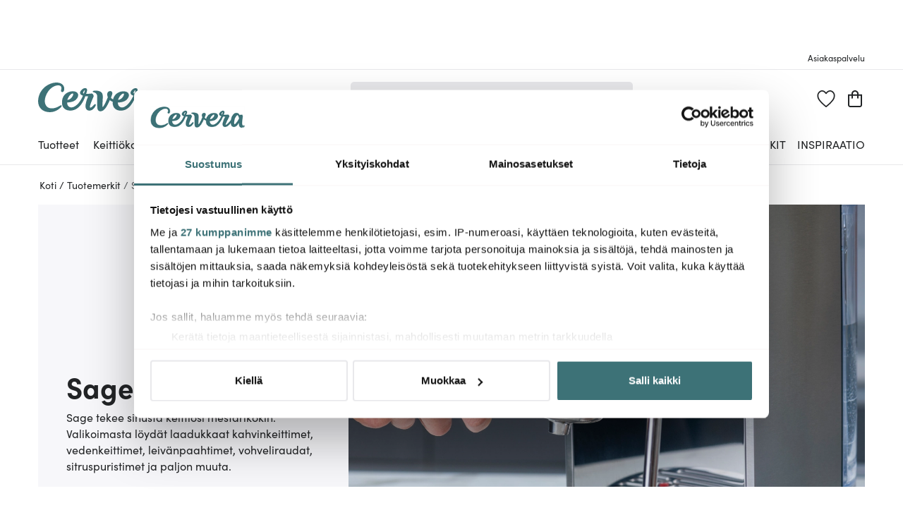

--- FILE ---
content_type: text/html; charset=utf-8
request_url: https://www.cervera.fi/tuotemerkit/sage
body_size: 73184
content:
<!DOCTYPE html><html lang="fi"><head><meta charSet="utf-8" data-next-head=""/><meta name="viewport" content="width=device-width" data-next-head=""/><link rel="preconnect" href="https://wDB083B57.api.esales.apptus.cloud" data-next-head=""/><link rel="preconnect" href="https://jjv48zaf.api.sanity.io" data-next-head=""/><link rel="preconnect" href="https://consent.cookiebot.com" data-next-head=""/><link rel="preconnect" href="https://www.googletagmanager.com" data-next-head=""/><link rel="preconnect" href="https://www.google-analytics.com" data-next-head=""/><link rel="preconnect" href="https://fonts.gstatic.com" data-next-head=""/><link rel="dns-prefetch" href="https://consentcdn.cookiebot.com" data-next-head=""/><link rel="dns-prefetch" href="https://analytics.tiktok.com" data-next-head=""/><link rel="dns-prefetch" href="https://static.redeal.se" data-next-head=""/><link rel="dns-prefetch" href="https://static.hotjar.com" data-next-head=""/><link rel="dns-prefetch" href="https://connect.facebook.net" data-next-head=""/><link rel="dns-prefetch" href="https://www.gstatic.com" data-next-head=""/><link rel="preload" href="/fonts/Sofia-Pro.woff2" as="font" crossorigin="anonymous" type="font/woff2" data-next-head=""/><link rel="preload" href="/fonts/Sofia-Pro-Bold.woff2" as="font" crossorigin="anonymous" type="font/woff2" data-next-head=""/><link rel="preload" href="/fonts/Austin-Semibold-Web.woff2" as="font" crossorigin="anonymous" type="font/woff2" data-next-head=""/><link rel="preload" href="/fonts/Austin-Bold-Web.woff2" as="font" crossorigin="anonymous" type="font/woff2" data-next-head=""/><link rel="apple-touch-icon" sizes="180x180" href="/favicon/apple-touch-icon.png" data-next-head=""/><link rel="icon" type="image/png" sizes="32x32" href="/favicon/favicon-32x32.png" data-next-head=""/><link rel="icon" type="image/png" sizes="16x16" href="/favicon/favicon-16x16.png" data-next-head=""/><link rel="alternate" href="https://www.cervera.se/varumarken/sage" hreflang="sv-SE" data-next-head=""/><link rel="alternate" href="https://www.cervera.no/varemerker/sage" hreflang="nb-NO" data-next-head=""/><link rel="alternate" href="https://www.cervera.fi/tuotemerkit/sage" hreflang="fi-FI" data-next-head=""/><link rel="alternate" href="https://www.cervera.se/varumarken/sage" hreflang="x-default" data-next-head=""/><link rel="shortcut icon" href="/favicon/favicon.ico" data-next-head=""/><meta name="msapplication-TileColor" content="#000000" data-next-head=""/><meta name="msapplication-config" content="/favicon/browserconfig.xml" data-next-head=""/><meta name="theme-color" content="#000" data-next-head=""/><link rel="canonical" href="https://www.cervera.fi/tuotemerkit/sage" data-next-head=""/><title data-next-head="">Sage - Espressokoneet &amp; Kahvinkeittimet - Cervera</title><meta property="og:title" content="Sage - Espressokoneet &amp; Kahvinkeittimet" data-next-head=""/><meta property="og:description" content="Sage tekee sinusta keittiösi mestarikokin. Valikoimasta löydät laadukkaat kahvinkeittimet, vedenkeittimet, leivänpaahtimet, vohveliraudat, sitruspuristimet ja paljon muuta." data-next-head=""/><meta name="description" content="Sage tekee sinusta keittiösi mestarikokin. Valikoimasta löydät laadukkaat kahvinkeittimet, vedenkeittimet, leivänpaahtimet, vohveliraudat, sitruspuristimet ja paljon muuta." data-next-head=""/><meta name="facebook-domain-verification" content="7y9wa4382wy9wa8bfw4mnae836vunc" data-next-head=""/><meta property="og:image" content="https://cdn.sanity.io/images/jjv48zaf/production/2eba3349134a79ce8c4a10c490c638d890f4a409-7625x4289.jpg?w=1200" data-next-head=""/><meta property="og:image:width" content="1200" data-next-head=""/><meta name="robots" content="index,follow" data-next-head=""/><meta property="og:url" content="https://www.cervera.fi/tuotemerkit/sage" data-next-head=""/><meta property="og:site_name" content="Cervera" data-next-head=""/><meta property="og:locale" content="fi" data-next-head=""/><link rel="preload" href="/_next/static/css/b1f70cba3b160130.css" as="style"/><link rel="preload" href="/_next/static/css/66337e28f1490a30.css" as="style"/><link rel="preload" href="/_next/static/css/0559350f828b923f.css" as="style"/><link rel="preload" href="/_next/static/css/c90796afd5da40a4.css" as="style"/><link rel="preload" href="/_next/static/css/2760da7c44d7ab6d.css" as="style"/><link rel="preload" href="/_next/static/css/9a5a0dda2dca6235.css" as="style"/><link rel="preload" href="/_next/static/css/3c51b27dbcacc5e1.css" as="style"/><link rel="preload" href="/_next/static/css/08d388ed3a41d0f7.css" as="style"/><link rel="preload" href="/_next/static/css/224eca974bb092b0.css" as="style"/><link rel="preload" href="/_next/static/css/bb30a362e3eba4c8.css" as="style"/><link rel="preload" href="/_next/static/css/552cce1ba1f9bcdb.css" as="style"/><script id="CookiebotConfiguration" type="application/json" data-cookieconsent="ignore" data-next-head="">{
              "Frameworks": {
                "IABTCF2": {
                  "AllowedVendors": [10,13,16,28,42,45,52,58,69,76,81,104,109,132,142,157,159,172,241,253,280,285,358,511,755,965,1126],
                  "AllowedGoogleACVendors": [89]
      }
    }
  }</script><script id="google-analytics-consent" data-cookieconsent="ignore" type="text/javascript" data-next-head="">window.dataLayer = window.dataLayer || [];
        function gtag() {
          dataLayer.push(arguments)
        }
        function getCookie(name) {
          let matches = document.cookie.match(new RegExp(
            "(?:^|; )" + name.replace(/([.$?*|{}()[]\/+^])/g, '\$1') + "=([^;]*)"
          ));
          return matches ? decodeURIComponent(matches[1]) : undefined;
        }
      var cookieConsentData = getCookie('CookieConsent');
      if(!cookieConsentData){
        gtag("consent", "default", {
          ad_storage: "denied",
          ad_user_data: "denied",
          ad_personalization: "denied",
          analytics_storage: "denied",
          wait_for_update: 10000,
        });
      }else{
        let marketingCookies = cookieConsentData.search('marketing:true') !== -1;
        let performanceCookies = cookieConsentData.search('preferences:true') !== -1
        gtag("consent", "default", {
          ad_storage: marketingCookies ? "granted" :"denied",
          ad_user_data: marketingCookies ? "granted" :"denied",
          ad_personalization: marketingCookies ? "granted" :"denied",
          analytics_storage: performanceCookies ? "granted" :"denied",
          wait_for_update:10000,
        });
      }
       </script><script id="google-analytics" data-cookieconsent="ignore" data-next-head="">(function(w,d,s,l,i){w[l]=w[l]||[];w[l].push({'gtm.start':
        new Date().getTime(),event:'gtm.js'});var f=d.getElementsByTagName(s)[0],
        j=d.createElement(s),dl=l!='dataLayer'?'&l='+l:'';j.async=true;j.src=
        'https://www.googletagmanager.com/gtm.js?id='+i+dl;f.parentNode.insertBefore(j,f);
        })(window,document,'script','dataLayer', 'GTM-NM36VDM');</script><script id="gamifiera-head" data-next-head="">
  window.gmf = function() {
    (window._gmf = window._gmf || []).push(Object.values(arguments));
  };
  gmf('init', {
    merchantId: 8700,
    locale: 'fi_FI',
    customerToken: null,
  });
</script><link rel="preload" as="image" imageSrcSet="https://cdn.sanity.io/images/jjv48zaf/production/2eba3349134a79ce8c4a10c490c638d890f4a409-7625x4289.jpg?w=1300&amp;q=100&amp;fit=fillmax&amp;auto=format 1x, https://cdn.sanity.io/images/jjv48zaf/production/2eba3349134a79ce8c4a10c490c638d890f4a409-7625x4289.jpg?w=1300&amp;q=100&amp;fit=fillmax&amp;auto=format 2x" data-next-head=""/><link rel="preload" as="image" imageSrcSet="https://cdn.sanity.io/images/jjv48zaf/production/2eba3349134a79ce8c4a10c490c638d890f4a409-7625x4289.jpg?w=1320&amp;q=100&amp;fit=fillmax&amp;auto=format 1x, https://cdn.sanity.io/images/jjv48zaf/production/2eba3349134a79ce8c4a10c490c638d890f4a409-7625x4289.jpg?w=1320&amp;q=100&amp;fit=fillmax&amp;auto=format 2x" data-next-head=""/><style type="text/css">.fresnel-container{margin:0;padding:0;}
@media not all and (min-width:0px) and (max-width:959.98px){.fresnel-at-sm{display:none!important;}}
@media not all and (min-width:960px){.fresnel-at-md{display:none!important;}}
@media not all and (max-width:959.98px){.fresnel-lessThan-md{display:none!important;}}
@media not all and (min-width:960px){.fresnel-greaterThan-sm{display:none!important;}}
@media not all and (min-width:0px){.fresnel-greaterThanOrEqual-sm{display:none!important;}}
@media not all and (min-width:960px){.fresnel-greaterThanOrEqual-md{display:none!important;}}
@media not all and (min-width:0px) and (max-width:959.98px){.fresnel-between-sm-md{display:none!important;}}</style><link rel="stylesheet" href="/_next/static/css/b1f70cba3b160130.css" data-n-g=""/><link rel="stylesheet" href="/_next/static/css/66337e28f1490a30.css" data-n-p=""/><link rel="stylesheet" href="/_next/static/css/0559350f828b923f.css" data-n-p=""/><link rel="stylesheet" href="/_next/static/css/c90796afd5da40a4.css"/><link rel="stylesheet" href="/_next/static/css/2760da7c44d7ab6d.css"/><link rel="stylesheet" href="/_next/static/css/9a5a0dda2dca6235.css"/><link rel="stylesheet" href="/_next/static/css/3c51b27dbcacc5e1.css"/><link rel="stylesheet" href="/_next/static/css/08d388ed3a41d0f7.css"/><link rel="stylesheet" href="/_next/static/css/224eca974bb092b0.css"/><link rel="stylesheet" href="/_next/static/css/bb30a362e3eba4c8.css"/><link rel="stylesheet" href="/_next/static/css/552cce1ba1f9bcdb.css"/><noscript data-n-css=""></noscript><script defer="" noModule="" src="/_next/static/chunks/polyfills-42372ed130431b0a.js"></script><script id="Cookiebot" src="https://consent.cookiebot.com/uc.js" data-cbid="bbb3707b-8ee1-4e69-984b-fb8fc01749b1" data-culture="FI" data-blockingmode="auto" type="text/javascript" data-framework="TCFv2.2" defer="" data-nscript="beforeInteractive"></script><script defer="" src="/_next/static/chunks/8790.fc29045b52cf1ffe.js"></script><script defer="" src="/_next/static/chunks/2017.db70321d985d8668.js"></script><script defer="" src="/_next/static/chunks/2834.21f78365081386e3.js"></script><script defer="" src="/_next/static/chunks/2730.1ce72f6764c43d14.js"></script><script defer="" src="/_next/static/chunks/4593-26234c26d0de2147.js"></script><script defer="" src="/_next/static/chunks/2293-dd3e335d7e02bcb9.js"></script><script defer="" src="/_next/static/chunks/1116-e123ad4af11bdb07.js"></script><script defer="" src="/_next/static/chunks/2649.ec06d0eb32141278.js"></script><script defer="" src="/_next/static/chunks/6611.66d868934883d4c7.js"></script><script defer="" src="/_next/static/chunks/8093.1f8f3c8f6e1b948d.js"></script><script defer="" src="/_next/static/chunks/7031.0a0a584a004f07a8.js"></script><script defer="" src="/_next/static/chunks/2400-7cfb2ab9c4230888.js"></script><script defer="" src="/_next/static/chunks/8835.5ae5a7e6ff4abbef.js"></script><script src="/_next/static/chunks/webpack-4b1bc85cfb8b06b1.js" defer=""></script><script src="/_next/static/chunks/framework-3c237d1fff8232da.js" defer=""></script><script src="/_next/static/chunks/main-9176d4701666aa78.js" defer=""></script><script src="/_next/static/chunks/pages/_app-8aa35a33c02061eb.js" defer=""></script><script src="/_next/static/chunks/300ef6fe-b2605966ff74e554.js" defer=""></script><script src="/_next/static/chunks/698-fb1002bb296dad70.js" defer=""></script><script src="/_next/static/chunks/207-98b9fb1781f18320.js" defer=""></script><script src="/_next/static/chunks/4357-c135eec66f7fb654.js" defer=""></script><script src="/_next/static/chunks/3964-745a9c3c074b5f7c.js" defer=""></script><script src="/_next/static/chunks/4044-2ee72564e10d2d52.js" defer=""></script><script src="/_next/static/chunks/1975-559cc3c31a326643.js" defer=""></script><script src="/_next/static/chunks/2752-16841d57a39664b9.js" defer=""></script><script src="/_next/static/chunks/3894-382f0db50aa4d16a.js" defer=""></script><script src="/_next/static/chunks/3787-6554d3a296c1c69e.js" defer=""></script><script src="/_next/static/chunks/9051-e054b90bfff8e306.js" defer=""></script><script src="/_next/static/chunks/pages/%5B...slug%5D-dd19680cbc378931.js" defer=""></script><script src="/_next/static/N-Em4RgJ5_KgN2PmmWXm6/_buildManifest.js" defer=""></script><script src="/_next/static/N-Em4RgJ5_KgN2PmmWXm6/_ssgManifest.js" defer=""></script><style id="__jsx-4137677658">.wrapper.jsx-4137677658{background-color:#f7f7fa}@media screen and (min-width:960px){.wrapper.jsx-4137677658{background-color:#f7f7fa}}</style><style id="__jsx-2663891932">.title.jsx-2663891932,.description.jsx-2663891932,.readMoreButton.jsx-2663891932{color:#222426;fill:#222426}@media screen and (min-width:960px){.title.jsx-2663891932,.description.jsx-2663891932,.readMoreButton.jsx-2663891932{color:#222426;fill:#222426}}</style></head><body><noscript><iframe src="https://www.googletagmanager.com/ns.html?id=GTM-NM36VDM" height="0" width="0" style="display:none;visibility:hidden" aria-label="Google Tag Manager"></iframe></noscript><link rel="preload" as="image" imageSrcSet="https://cdn.sanity.io/images/jjv48zaf/production/2eba3349134a79ce8c4a10c490c638d890f4a409-7625x4289.jpg?w=1300&amp;q=100&amp;fit=fillmax&amp;auto=format 1x, https://cdn.sanity.io/images/jjv48zaf/production/2eba3349134a79ce8c4a10c490c638d890f4a409-7625x4289.jpg?w=1300&amp;q=100&amp;fit=fillmax&amp;auto=format 2x"/><link rel="preload" as="image" imageSrcSet="https://cdn.sanity.io/images/jjv48zaf/production/2eba3349134a79ce8c4a10c490c638d890f4a409-7625x4289.jpg?w=1320&amp;q=100&amp;fit=fillmax&amp;auto=format 1x, https://cdn.sanity.io/images/jjv48zaf/production/2eba3349134a79ce8c4a10c490c638d890f4a409-7625x4289.jpg?w=1320&amp;q=100&amp;fit=fillmax&amp;auto=format 2x"/><div id="__next"><a href="#main" class="styles_skipToContent__zzdmj">Siirry pääsisältöön</a><div class="FixedHeader_fixedHeader__l_6Ui"><div style="height:56px;color:grey;margin:4px"></div><div class="desktopOnly"><div class="TopPart_root__XyTqe"><div class="TopPart_wrapper__MP3ar container"><div tabindex="-1" class="TopPart_section__XdiqF" style="min-width:400px"><section class="UspList_oneLine__diqFi UspList_root__k9jIW"></section></div><div class="TopPart_section__XdiqF TopPart_rightSideToolBar__KjlyN"><a class="TopLink_root__Rek1V" href="https://www.cervera.fi/asiakaspalvelu"><span>Asiakaspalvelu</span></a></div></div></div></div></div><header class="Header_headerRoot__YeM8J Header_headerMobile__M33YK"><div class="Header_border__81VS_ Header_background__IB0yl"><div><div id="headerMiddlePart" class="MiddlePart_root__HNDQ5 container"><div class="ToolsMenu_renderOnMobile__q3HAw"><div class="ToolsMenu_loginBadgeWrapper__uPYmB"></div><a class="WishlistBadge_root__jbW8w" href="https://www.cervera.fi/toivelista"><span class="Badge_root__EUEOW Badge_badge__EQt8a"><svg xmlns="http://www.w3.org/2000/svg" viewBox="0 0 270 258" class="Badge_svg__z6DK5 WishlistBadge_wishlistHeart__n8PJ0"><path d="M134.49 258c-2.24 0-4.47-.74-6.34-2.22-24-19.02-45.87-38.62-65.02-58.25-43.32-44.4-53.65-66.96-58.04-83.18-3.2-11.82-9.85-36.43.39-62.92C7.05 47.37 21.9 11.47 58.86 2.22A70 70 0 0 1 75.82.14c20.21 0 41.59 12.06 58.71 32.74C149.03 15.71 170.58 0 194.26 0c5.71 0 11.39.7 16.88 2.07 36.95 9.25 51.81 45.15 53.38 49.21 10.24 26.49 3.59 51.09.39 62.92-4.39 16.22-14.72 38.79-58.03 83.19-17.57 18.01-39.18 37.11-66.06 58.4-1.86 1.48-4.1 2.22-6.33 2.22ZM75.82 18.7c-4.22 0-8.42.51-12.48 1.53C35.42 27.22 23.94 55 22.72 58.15c-8.04 20.8-2.87 39.92.22 51.34 6.71 24.79 30.76 51.86 53.4 75.06 17.24 17.67 36.78 35.33 58.15 52.58 23.88-19.15 43.28-36.44 59.17-52.73 40.34-41.35 49.63-61.15 53.4-75.06 3.09-11.42 8.26-30.54.22-51.34-1.22-3.14-12.7-30.93-40.62-37.92-4.02-1.01-8.2-1.52-12.4-1.52-16.99 0-37.16 13.28-51.38 33.83a10.22 10.22 0 0 1-8.39 4.41c-3.35 0-6.48-1.65-8.39-4.42C108.94 27.54 88.88 18.7 75.83 18.7Z"></path></svg></span></a></div><div class="MiddlePart_logoWrapper__j5asr"><div class="CerveraLogo_root__X9Gwo"><a aria-label="Home page" href="https://www.cervera.fi/"><span><svg xmlns="http://www.w3.org/2000/svg" viewBox="0 0 850.4 197" class="CerveraLogo_logo__KDc0t"><g fill="#5a5c66"><path d="M158.6 62.6c6.2 2.4 11.4-2 13.5-6.4 4.3-8.6 3.6-21.3.7-28.7-5.2-13.3-17.1-23.8-37.3-26.6-35.9-5-70.7 12.7-89.6 28.2C23.9 47.2 0 80.2 0 124.1c0 43 29.8 72.6 78.1 72.9 44.2.2 71.7-29.5 75.7-34.2 1.7-2 5.7-7 3.3-10-2.4-2.9-5.9-1.8-11.7 1.7-25.6 15.7-48.8 20.5-69.8 15-19.5-5.1-40.8-30.6-25.6-76 17.9-53.4 59.4-75.3 84.1-74.9 5.2.1 11.8.5 17.1 5.3 6 5.5 6.4 15.5 3.7 22.4-2.2 5.3-4 13.3 3.7 16.3"></path><path d="M371.7 150.9c-15.3 16.5-20.8 16.9-23.2 15.5-2.7-1.5-1-12.4 3.2-24.8 3.8-11.2 14.3-36.1 17-41.8 2.3-4.9 4-8.9 3.2-12.2-1.4-5.6-5.3-15.3-13.8-14.7-9.1.7-25.6 3-36.6 2.3 1.2-3.3 4.4-12.2 6-18.7 4.1-17.2-7.8-22.3-20.4-18-11.1 3.2-26 17.2-26.1 29.9 0 7.5 4.4 14.1 19.4 18.7-9.6 22.2-28.1 58.4-58.6 73.3-2.5 1.2-26.7 13.7-41.8-6.6-3.2-4.4-6.2-14.6-5.4-21.5 27.6 0 48.3-8.4 59.1-18.9 25.8-25.2 17.6-55.1-21.2-55.5-22.2-.2-67.8 12.5-72.5 66.9-5.6 64.4 55.8 70 89.4 54.1 29.9-14.2 51.9-46 66.9-88.2 3.8.5 11.6 1.1 16.9 1.2.7 0 1.6 1 1.2 1.9-4.5 11.4-12.4 28.2-16.3 53.2-2.6 16.5 1.2 33.1 15.5 37.8 23.4 7.7 42-12.2 49.2-26 1.8-3.4 5.8-12 2.4-14.6-4.3-3.3-10.4 3.4-13.5 6.7M217.8 79.7c4.4-3.5 12.4-9 16.5-5.8 3.6 2.8-2.6 15.5-4.5 18.7-8.2 14.4-23.1 22.7-34 23 1.4-8 10.6-26.8 22-35.9m95.4-25.2c-2.1 7.1-4.4 12.9-7 18.8-10.2-2.1-2.4-13.8 2.7-19.6 3.2-3.6 5.9-4.5 4.3.8M850.3 178.9c-.6-2.1-2.5-2.3-4.1-2.3-5 0-10.5.8-14.6-2-4.3-3-5.4-8.8-5.9-13.6-.8-9.9.6-22.9 2.4-37.3 1-7.7 5.4-29.6 5-33.5-1-10.2-11.1-19.2-22.2-14.9-2.3.9-4.3 2.1-6.3 3.4C793 54 770.7 52.8 755.5 63.1c-21.9 15-29.5 49.2-30.3 58-.2 2.2-3.2 5.4-5.2 7.9-6.2 7.6-34.7 41.6-41.4 37.1-2.5-1.7 1.4-11.4 6.7-23.8 4.8-11.2 17.5-36.5 20.6-42.2 2.7-4.9 4.8-8.9 4.3-12.2-.9-5.6-4-15.3-12.6-14.7-9.2.7-27.2 2.9-37.6 2.1 1.2-3.3 4.4-12 6-18.5 4.1-17.2-8.4-22.3-21-18-11 3.2-25.9 17.2-25.9 29.9 0 7.5 4.7 14.6 19.4 18.7-11 22.6-30.5 58.8-58.6 73.3-2.5 1.3-25 13.7-40.1-6.6-3.2-4.4-6.2-14.6-5.4-21.5 27.6 0 48.3-8.4 59.1-18.9 25.8-25.2 17.6-55.1-21.2-55.5-20.2-.2-59.7 10.3-70.2 53.1-2.5-.8-4.9-1.9-7.1-3.4-3.1-2.2-5.6-5.2-6.9-8.7 3.1-6.5 9.6-21.3 9.1-29.1-.6-9.3-7.7-14.6-16.9-13.1-19.7 3.2-20.4 24.6-13.2 40.2-1.2 3.1-15.9 39.3-25.3 54.1-5.3 8.4-8.3 11.8-10 10.6-2.2-1.5-1-11.5-.6-20.1.2-5.6 1.6-30.5 2-43.2.4-12.6-.3-29.3-14.7-37.3-14.1-7.8-29.7-8.7-44.4-6.8-4.4.6-8.7 2.7-8.5 5.3.2 1.7 2 3.6 8.3 5.5 8.2 2.5 19.3 6.8 21.6 22.5 2 13.7-1.3 70.8 2.3 87.2 1.9 8.8 7.9 15.7 18.4 16 8.3.2 17.9-2 28.6-13.4 6.1-6.5 11.9-14.5 15.4-20.6 8-13.8 14.1-26.3 20.3-40.2 2.8 2.5 5.8 4.6 8.9 6.3 2.7 1.5 6.5 3.6 10.2 4.5-3.9 62.1 54.7 67.4 87.9 51.7 29.9-14.2 50.1-49.9 67-88.5 3.9.7 11.9 1.6 16.7 1.5.7 0 1.5 1 1 1.9-6 12.4-14.5 28.4-20.9 53.5-4.2 16.5-1.4 32.8 12.3 37.8 10 3.7 26.7.3 44.1-17.1 2.3-2.3 11.1-11.1 15.8-18.2 0 11.5 4.8 23.4 9.2 28.1 9 9.9 22.1 10.5 32.8 5.5 15.9-7.4 26.4-26.7 29.6-31.9.8-1.3 1.3-.4 1.4.6 0 2.9 0 5.1.2 8 1.5 20.5 10 30.2 23 33.4 11.7 2.8 29.1-3 30.8-13-.1-.8-.1-1.4-.2-2M557.8 79.7c3.1-2.6 12.4-9 16.5-5.8 3.6 2.8-2.6 15.5-4.5 18.7-8.2 14.4-23.1 22.7-34 23 1.4-8.7 9.6-25.6 22-35.9m93.7-25.2c-2 7.1-4.4 12.7-7 18.6-10.5-2.1-2.4-13.6 2.7-19.4 3.2-3.6 5.5-3.4 4.3.8m144.2 60.1c-7.5 13.5-14 22.9-20.7 31.7-4.2 5.5-12.7 16.6-17.9 15.1-6.4-1.9-3.9-21.6-1.7-32.1 2.8-13.6 9.7-34.9 22.3-47.8 7.4-7.6 11.8-1.3 14.9 6.4 2.2 5.5 4.2 12.5 5 18.3.2 1.7-.1 5.2-1.9 8.4"></path></g></svg></span></a></div></div><div class="MiddlePart_renderOnDesktop__mFrB0 MiddlePart_searchWrapper__ROx9w"><div class="SearchBlock_root__n_jYG"><form class="SearchInput_root__rF7r6" role="search" action=""><div class="SearchInput_inputWrapper__uKqpq"><input aria-label="" placeholder="" type="search" spellCheck="false" class="SearchInput_input__5kqUI" tabindex="0" value=""/><div class="SearchInput_clearBtnWrapper__cEn0w SearchInput_hide__a_ceQ"><svg xmlns="http://www.w3.org/2000/svg" width="20" height="20"><path fill="transparent" stroke="#000" stroke-linecap="round" stroke-linejoin="round" stroke-width="2" d="m1.042 1.042 17.909 17.909m0-17.909L1.042 18.951"></path></svg></div><div class="SearchInput_searchIconWrapper__MUTvG" aria-label="Hae" role="button" tabindex="-1"><svg xmlns="http://www.w3.org/2000/svg" width="24" height="24"><g fill="transparent" stroke="#222426" stroke-width="2.008"><path stroke-linecap="round" stroke-linejoin="round" d="m15.696 15.696 7.3 7.3"></path><path stroke-miterlimit="1.004" d="M1.004 9.611a8.607 8.607 0 1 1 17.214 0 8.607 8.607 0 0 1-17.214 0Z"></path></g></svg></div></div></form></div></div><div class="MiddlePart_toolsMenu__m_go_"><div class="ToolsMenu_renderOnMobile__q3HAw"><button aria-label="Ostoskori" type="button" class="Badge_root__EUEOW Badge_badge__EQt8a"><svg xmlns="http://www.w3.org/2000/svg" width="20" height="24" class="Badge_svg__z6DK5"><path d="M19.995 5.823H15.05v-.702C15.05 2.293 12.789 0 10 0S4.95 2.293 4.95 5.121v.702H.996L0 5.828v14.957C0 22.559 1.417 23.998 3.166 24h13.669C18.584 23.998 20 22.559 20 20.785V6.832ZM6.931 5.121a3.12 3.12 0 0 1 1.52-2.74 3.03 3.03 0 0 1 3.099 0 3.12 3.12 0 0 1 1.52 2.74v.702H6.931Zm11.092 15.664a1.196 1.196 0 0 1-1.185 1.203H3.166a1.195 1.195 0 0 1-1.186-1.203V7.831h2.969v3.012a1 1 0 0 0 .991 1.004c.547 0 .99-.45.99-1.004V7.831h6.139v3.012a.997.997 0 0 0 .99.974 1 1 0 0 0 .99-.974V7.831h2.969Z"></path></svg></button><div style="visibility:hidden" class="CerveraDrawer_drawer__HjPic MiniBasket_miniBasketDrawer__GI4xg"><div class="CerveraDrawer_overlay__jePrS MiniBasket_miniBasketOverlay__DUgTF" aria-label="Close menu" role="button" tabindex="-1"></div><div style="transform:translateX(0px)" class="CerveraDrawer_contentWrapper__hpGPG MiniBasket_miniBasket__1ayW3"><div class="MiniBasket_title__Sh034"><svg xmlns="http://www.w3.org/2000/svg" width="20" height="24"><path d="M19.995 5.823H15.05v-.702C15.05 2.293 12.789 0 10 0S4.95 2.293 4.95 5.121v.702H.996L0 5.828v14.957C0 22.559 1.417 23.998 3.166 24h13.669C18.584 23.998 20 22.559 20 20.785V6.832ZM6.931 5.121a3.12 3.12 0 0 1 1.52-2.74 3.03 3.03 0 0 1 3.099 0 3.12 3.12 0 0 1 1.52 2.74v.702H6.931Zm11.092 15.664a1.196 1.196 0 0 1-1.185 1.203H3.166a1.195 1.195 0 0 1-1.186-1.203V7.831h2.969v3.012a1 1 0 0 0 .991 1.004c.547 0 .99-.45.99-1.004V7.831h6.139v3.012a.997.997 0 0 0 .99.974 1 1 0 0 0 .99-.974V7.831h2.969Z"></path></svg><p>Ostoskori<span>(<!-- -->0 tuotetta<!-- -->)</span></p></div><div class="MiniBasket_miniBasketContentWrapper__VfPYg MiniBasket_emptyMiniBasketContentWrapper__Gggq0"><div class="MiniBasket_emptyMiniBasketWrapper__g79kY"><svg xmlns="http://www.w3.org/2000/svg" width="20" height="24"><path d="M19.995 5.823H15.05v-.702C15.05 2.293 12.789 0 10 0S4.95 2.293 4.95 5.121v.702H.996L0 5.828v14.957C0 22.559 1.417 23.998 3.166 24h13.669C18.584 23.998 20 22.559 20 20.785V6.832ZM6.931 5.121a3.12 3.12 0 0 1 1.52-2.74 3.03 3.03 0 0 1 3.099 0 3.12 3.12 0 0 1 1.52 2.74v.702H6.931Zm11.092 15.664a1.196 1.196 0 0 1-1.185 1.203H3.166a1.195 1.195 0 0 1-1.186-1.203V7.831h2.969v3.012a1 1 0 0 0 .991 1.004c.547 0 .99-.45.99-1.004V7.831h6.139v3.012a.997.997 0 0 0 .99.974 1 1 0 0 0 .99-.974V7.831h2.969Z"></path></svg><p>Ostoskorisi on tyhjä</p></div></div></div></div><span class="MobileMenuBadge_paper__DUFQa Badge_badge__EQt8a"><svg xmlns="http://www.w3.org/2000/svg" width="22.917" height="20" class="glyph" data-icon="mobile-menu"><path fill="transparent" stroke="#000" stroke-linecap="round" stroke-linejoin="round" stroke-width="2" d="M1.042 1.042H21.91M1.042 9.996H21.91M1.042 18.951H21.91"></path></svg></span></div><div class="ToolsMenu_renderOnDesktop__6UG9O"><span class="ToolsMenu_loginBadgeWrapper__uPYmB"></span><a class="WishlistBadge_root__jbW8w" href="https://www.cervera.fi/toivelista"><span class="Badge_root__EUEOW Badge_badge__EQt8a"><svg xmlns="http://www.w3.org/2000/svg" viewBox="0 0 270 258" class="Badge_svg__z6DK5 WishlistBadge_wishlistHeart__n8PJ0"><path d="M134.49 258c-2.24 0-4.47-.74-6.34-2.22-24-19.02-45.87-38.62-65.02-58.25-43.32-44.4-53.65-66.96-58.04-83.18-3.2-11.82-9.85-36.43.39-62.92C7.05 47.37 21.9 11.47 58.86 2.22A70 70 0 0 1 75.82.14c20.21 0 41.59 12.06 58.71 32.74C149.03 15.71 170.58 0 194.26 0c5.71 0 11.39.7 16.88 2.07 36.95 9.25 51.81 45.15 53.38 49.21 10.24 26.49 3.59 51.09.39 62.92-4.39 16.22-14.72 38.79-58.03 83.19-17.57 18.01-39.18 37.11-66.06 58.4-1.86 1.48-4.1 2.22-6.33 2.22ZM75.82 18.7c-4.22 0-8.42.51-12.48 1.53C35.42 27.22 23.94 55 22.72 58.15c-8.04 20.8-2.87 39.92.22 51.34 6.71 24.79 30.76 51.86 53.4 75.06 17.24 17.67 36.78 35.33 58.15 52.58 23.88-19.15 43.28-36.44 59.17-52.73 40.34-41.35 49.63-61.15 53.4-75.06 3.09-11.42 8.26-30.54.22-51.34-1.22-3.14-12.7-30.93-40.62-37.92-4.02-1.01-8.2-1.52-12.4-1.52-16.99 0-37.16 13.28-51.38 33.83a10.22 10.22 0 0 1-8.39 4.41c-3.35 0-6.48-1.65-8.39-4.42C108.94 27.54 88.88 18.7 75.83 18.7Z"></path></svg></span></a><button aria-label="Ostoskori" type="button" class="Badge_root__EUEOW Badge_badge__EQt8a"><svg xmlns="http://www.w3.org/2000/svg" width="20" height="24" class="Badge_svg__z6DK5"><path d="M19.995 5.823H15.05v-.702C15.05 2.293 12.789 0 10 0S4.95 2.293 4.95 5.121v.702H.996L0 5.828v14.957C0 22.559 1.417 23.998 3.166 24h13.669C18.584 23.998 20 22.559 20 20.785V6.832ZM6.931 5.121a3.12 3.12 0 0 1 1.52-2.74 3.03 3.03 0 0 1 3.099 0 3.12 3.12 0 0 1 1.52 2.74v.702H6.931Zm11.092 15.664a1.196 1.196 0 0 1-1.185 1.203H3.166a1.195 1.195 0 0 1-1.186-1.203V7.831h2.969v3.012a1 1 0 0 0 .991 1.004c.547 0 .99-.45.99-1.004V7.831h6.139v3.012a.997.997 0 0 0 .99.974 1 1 0 0 0 .99-.974V7.831h2.969Z"></path></svg></button><div style="visibility:hidden" class="CerveraDrawer_drawer__HjPic MiniBasket_miniBasketDrawer__GI4xg"><div class="CerveraDrawer_overlay__jePrS MiniBasket_miniBasketOverlay__DUgTF" aria-label="Close menu" role="button" tabindex="-1"></div><div style="transform:translateX(0px)" class="CerveraDrawer_contentWrapper__hpGPG MiniBasket_miniBasket__1ayW3"><div class="MiniBasket_title__Sh034"><svg xmlns="http://www.w3.org/2000/svg" width="20" height="24"><path d="M19.995 5.823H15.05v-.702C15.05 2.293 12.789 0 10 0S4.95 2.293 4.95 5.121v.702H.996L0 5.828v14.957C0 22.559 1.417 23.998 3.166 24h13.669C18.584 23.998 20 22.559 20 20.785V6.832ZM6.931 5.121a3.12 3.12 0 0 1 1.52-2.74 3.03 3.03 0 0 1 3.099 0 3.12 3.12 0 0 1 1.52 2.74v.702H6.931Zm11.092 15.664a1.196 1.196 0 0 1-1.185 1.203H3.166a1.195 1.195 0 0 1-1.186-1.203V7.831h2.969v3.012a1 1 0 0 0 .991 1.004c.547 0 .99-.45.99-1.004V7.831h6.139v3.012a.997.997 0 0 0 .99.974 1 1 0 0 0 .99-.974V7.831h2.969Z"></path></svg><p>Ostoskori<span>(<!-- -->0 tuotetta<!-- -->)</span></p></div><div class="MiniBasket_miniBasketContentWrapper__VfPYg MiniBasket_emptyMiniBasketContentWrapper__Gggq0"><div class="MiniBasket_emptyMiniBasketWrapper__g79kY"><svg xmlns="http://www.w3.org/2000/svg" width="20" height="24"><path d="M19.995 5.823H15.05v-.702C15.05 2.293 12.789 0 10 0S4.95 2.293 4.95 5.121v.702H.996L0 5.828v14.957C0 22.559 1.417 23.998 3.166 24h13.669C18.584 23.998 20 22.559 20 20.785V6.832ZM6.931 5.121a3.12 3.12 0 0 1 1.52-2.74 3.03 3.03 0 0 1 3.099 0 3.12 3.12 0 0 1 1.52 2.74v.702H6.931Zm11.092 15.664a1.196 1.196 0 0 1-1.185 1.203H3.166a1.195 1.195 0 0 1-1.186-1.203V7.831h2.969v3.012a1 1 0 0 0 .991 1.004c.547 0 .99-.45.99-1.004V7.831h6.139v3.012a.997.997 0 0 0 .99.974 1 1 0 0 0 .99-.974V7.831h2.969Z"></path></svg><p>Ostoskorisi on tyhjä</p></div></div></div></div></div></div></div></div></div><div class="Header_background__IB0yl Header_toolbarWrapper__TyJL3 Header_withoutUps___3CED"><div class="Navigation_root__mTaH2 container"><div class="Navigation_items__PbNVe"><div class="NavItem_root__ckpMj"><div><a tabindex="-1" href="https://www.cervera.fi/tuotteet"><span tabindex="0" class="NavItem_headerLink__FNr0M NavItem_positionLeft__A1H1u">Tuotteet</span></a></div></div><div class="NavItem_root__ckpMj"><div><div><span class="NavItem_headerLink__FNr0M NavItem_positionLeft__A1H1u" aria-controls="Keittiökoneet--expandable-menu" tabindex="0">Keittiökoneet </span></div></div></div><div class="NavItem_root__ckpMj"><div><div><span class="NavItem_headerLink__FNr0M NavItem_positionLeft__A1H1u" aria-controls="Ruoanlaitto-expandable-menu" tabindex="0">Ruoanlaitto</span></div></div></div><div class="NavItem_root__ckpMj"><div><div><span class="NavItem_headerLink__FNr0M NavItem_positionLeft__A1H1u" aria-controls="Kattaus-expandable-menu" tabindex="0">Kattaus</span></div></div></div><div class="NavItem_root__ckpMj"><div><div><span class="NavItem_headerLink__FNr0M NavItem_positionLeft__A1H1u" aria-controls="Sisustus-expandable-menu" tabindex="0">Sisustus</span></div></div></div></div><div class="Navigation_items__PbNVe"><div class="NavItem_root__ckpMj"><div><a tabindex="-1" href="https://www.cervera.fi/ale"><span tabindex="0" class="NavItem_headerLink__FNr0M NavItem_uppercase__ct0NA">ALE</span></a></div></div><div class="NavItem_root__ckpMj"><div><a tabindex="-1" href="https://www.cervera.fi/lahjat"><span tabindex="0" class="NavItem_headerLink__FNr0M NavItem_uppercase__ct0NA">Lahjat</span></a></div></div><div class="NavItem_root__ckpMj"><div><a tabindex="-1" href="https://www.cervera.fi/kampanjat"><span tabindex="0" class="NavItem_headerLink__FNr0M NavItem_uppercase__ct0NA">Kampanjat</span></a></div></div><div class="NavItem_root__ckpMj"><div><a tabindex="-1" href="https://www.cervera.fi/tuotemerkit"><span tabindex="0" class="NavItem_headerLink__FNr0M NavItem_uppercase__ct0NA">Tuotemerkit</span></a></div></div><div class="NavItem_root__ckpMj"><div><a tabindex="-1" href="https://www.cervera.fi/inspiraatio"><span tabindex="0" class="NavItem_headerLink__FNr0M NavItem_uppercase__ct0NA">Inspiraatio</span></a></div></div></div></div><div class="Navigation_position__cia9e" id="expandable-menu"></div><div class="mobileOnly"><div class="MobileToolbar_searchBarWrapper__cve2i"><div class="SearchBlock_root__n_jYG"><form class="SearchInput_root__rF7r6" role="search" action=""><div class="SearchInput_inputWrapper__uKqpq"><input aria-label="" placeholder="" type="search" spellCheck="false" class="SearchInput_input__5kqUI" tabindex="0" value=""/><div class="SearchInput_clearBtnWrapper__cEn0w SearchInput_hide__a_ceQ"><svg xmlns="http://www.w3.org/2000/svg" width="20" height="20"><path fill="transparent" stroke="#000" stroke-linecap="round" stroke-linejoin="round" stroke-width="2" d="m1.042 1.042 17.909 17.909m0-17.909L1.042 18.951"></path></svg></div><div class="SearchInput_searchIconWrapper__MUTvG" aria-label="Hae" role="button" tabindex="-1"><svg xmlns="http://www.w3.org/2000/svg" width="24" height="24"><g fill="transparent" stroke="#222426" stroke-width="2.008"><path stroke-linecap="round" stroke-linejoin="round" d="m15.696 15.696 7.3 7.3"></path><path stroke-miterlimit="1.004" d="M1.004 9.611a8.607 8.607 0 1 1 17.214 0 8.607 8.607 0 0 1-17.214 0Z"></path></g></svg></div></div></form></div></div><div class="MobileToolbar_root__pyj6r MobileToolbar_hide__7BNTH"><div class="MobileToolbar_wrapper__lxlHq"></div></div></div></div></header><div class="container" id="triggerbee-placeholder-under-menu" style="max-width:1320px"></div><div class="container BreadcrumbsView_wrapper__P4uSp"><div class="BreadcrumbsView_breadcrumbsWrapper__JgEGR"><ol itemScope="" itemType="http://schema.org/BreadcrumbList" class="BreadcrumbsView_articleBreadcrumbsWrapper__ujtSo BreadcrumbsView_breadcrumbsListWrapper__Xpxf1"><li itemProp="itemListElement" itemScope="" itemType="http://schema.org/ListItem"><a tabindex="0" itemProp="item" class="Breadcrumb_breadcrumb__osHek BreadcrumbsView_breadcrumbsGeneral__eIQAa Breadcrumb_first__It9YS" href="https://www.cervera.fi/"><span itemProp="name">Koti</span><meta itemProp="position" content="1"/></a></li><li itemProp="itemListElement" itemScope="" itemType="http://schema.org/ListItem"><a tabindex="0" itemProp="item" class="Breadcrumb_breadcrumb__osHek BreadcrumbsView_breadcrumbsGeneral__eIQAa" href="https://www.cervera.fi/tuotemerkit"><span class="Breadcrumb_slash__g7okN">/</span><span itemProp="name">Tuotemerkit </span><meta itemProp="position" content="2"/></a></li><li itemProp="itemListElement" itemScope="" itemType="http://schema.org/ListItem"><a tabindex="0" itemProp="item" class="Breadcrumb_breadcrumb__osHek BreadcrumbsView_breadcrumbsGeneral__eIQAa Breadcrumb_last__XWJ3Y" href="https://www.cervera.fi/tuotemerkit/sage"><span class="Breadcrumb_slash__g7okN">/</span><span itemProp="name">Sage</span><meta itemProp="position" content="3"/></a></li></ol></div></div><main id="main"><section><div class="jsx-2663891932 jsx-4137677658 container"><div class="jsx-2663891932 jsx-4137677658 wrapper HeadingBlock_root__k3dcg"><div class="jsx-2663891932 jsx-4137677658 HeadingBlock_contentWrapper__FFx1l"><h1 class="jsx-2663891932 jsx-4137677658 HeadingBlock_title__1Dg0z title">Sage</h1><div class="fresnel-container fresnel-greaterThanOrEqual-md fresnel-_R_2icqt4m_"><div class=""><div class="PortableText_root__4aS0x"><div class="BlockComponents_normal__UKi36 BlockComponents_sofia__6BuxK HeadingBlockDescription_fontSize__WmI5c HeadingBlockDescription_normalSize__6vV7v fullWidth">Sage tekee sinusta keittiösi mestarikokin. Valikoimasta löydät laadukkaat kahvinkeittimet, vedenkeittimet, leivänpaahtimet, vohveliraudat, sitruspuristimet ja paljon muuta.</div></div></div></div><div class="fresnel-container fresnel-at-sm fresnel-_R_4icqt4m_"><div class="description HeadingBlockDescription_clamped__hGL6h"><div class="PortableText_root__4aS0x"><div class="BlockComponents_normal__UKi36 BlockComponents_sofia__6BuxK HeadingBlockDescription_fontSize__WmI5c fullWidth">Sage tekee sinusta keittiösi mestarikokin. Valikoimasta löydät laadukkaat kahvinkeittimet, vedenkeittimet, leivänpaahtimet, vohveliraudat, sitruspuristimet ja paljon muuta.</div></div></div></div></div><div class="fresnel-container fresnel-at-sm fresnel-_R_4cqt4m_ HeadingBlock_backgroundWrapper__7rWfP"><img alt="Sage kahvikone kahvinkeitin espressokone hopea teräs " width="1300" height="4289" decoding="async" data-nimg="1" style="color:transparent;background-size:cover;background-position:50% 50%;background-repeat:no-repeat;background-image:url(&quot;data:image/svg+xml;charset=utf-8,%3Csvg xmlns=&#x27;http://www.w3.org/2000/svg&#x27; viewBox=&#x27;0 0 1300 4289&#x27;%3E%3Cfilter id=&#x27;b&#x27; color-interpolation-filters=&#x27;sRGB&#x27;%3E%3CfeGaussianBlur stdDeviation=&#x27;20&#x27;/%3E%3CfeColorMatrix values=&#x27;1 0 0 0 0 0 1 0 0 0 0 0 1 0 0 0 0 0 100 -1&#x27; result=&#x27;s&#x27;/%3E%3CfeFlood x=&#x27;0&#x27; y=&#x27;0&#x27; width=&#x27;100%25&#x27; height=&#x27;100%25&#x27;/%3E%3CfeComposite operator=&#x27;out&#x27; in=&#x27;s&#x27;/%3E%3CfeComposite in2=&#x27;SourceGraphic&#x27;/%3E%3CfeGaussianBlur stdDeviation=&#x27;20&#x27;/%3E%3C/filter%3E%3Cimage width=&#x27;100%25&#x27; height=&#x27;100%25&#x27; x=&#x27;0&#x27; y=&#x27;0&#x27; preserveAspectRatio=&#x27;none&#x27; style=&#x27;filter: url(%23b);&#x27; href=&#x27;[data-uri]&#x27;/%3E%3C/svg%3E&quot;)" srcSet="https://cdn.sanity.io/images/jjv48zaf/production/2eba3349134a79ce8c4a10c490c638d890f4a409-7625x4289.jpg?w=1300&amp;q=100&amp;fit=fillmax&amp;auto=format 1x, https://cdn.sanity.io/images/jjv48zaf/production/2eba3349134a79ce8c4a10c490c638d890f4a409-7625x4289.jpg?w=1300&amp;q=100&amp;fit=fillmax&amp;auto=format 2x" src="https://cdn.sanity.io/images/jjv48zaf/production/2eba3349134a79ce8c4a10c490c638d890f4a409-7625x4289.jpg?w=1300&amp;q=100&amp;fit=fillmax&amp;auto=format"/></div><div class="fresnel-container fresnel-greaterThanOrEqual-md fresnel-_R_6cqt4m_ HeadingBlock_backgroundWrapper__7rWfP"><img alt="Sage kahvikone kahvinkeitin espressokone hopea teräs " width="1320" height="4289" decoding="async" data-nimg="1" style="color:transparent;background-size:cover;background-position:50% 50%;background-repeat:no-repeat;background-image:url(&quot;data:image/svg+xml;charset=utf-8,%3Csvg xmlns=&#x27;http://www.w3.org/2000/svg&#x27; viewBox=&#x27;0 0 1320 4289&#x27;%3E%3Cfilter id=&#x27;b&#x27; color-interpolation-filters=&#x27;sRGB&#x27;%3E%3CfeGaussianBlur stdDeviation=&#x27;20&#x27;/%3E%3CfeColorMatrix values=&#x27;1 0 0 0 0 0 1 0 0 0 0 0 1 0 0 0 0 0 100 -1&#x27; result=&#x27;s&#x27;/%3E%3CfeFlood x=&#x27;0&#x27; y=&#x27;0&#x27; width=&#x27;100%25&#x27; height=&#x27;100%25&#x27;/%3E%3CfeComposite operator=&#x27;out&#x27; in=&#x27;s&#x27;/%3E%3CfeComposite in2=&#x27;SourceGraphic&#x27;/%3E%3CfeGaussianBlur stdDeviation=&#x27;20&#x27;/%3E%3C/filter%3E%3Cimage width=&#x27;100%25&#x27; height=&#x27;100%25&#x27; x=&#x27;0&#x27; y=&#x27;0&#x27; preserveAspectRatio=&#x27;none&#x27; style=&#x27;filter: url(%23b);&#x27; href=&#x27;[data-uri]&#x27;/%3E%3C/svg%3E&quot;)" srcSet="https://cdn.sanity.io/images/jjv48zaf/production/2eba3349134a79ce8c4a10c490c638d890f4a409-7625x4289.jpg?w=1320&amp;q=100&amp;fit=fillmax&amp;auto=format 1x, https://cdn.sanity.io/images/jjv48zaf/production/2eba3349134a79ce8c4a10c490c638d890f4a409-7625x4289.jpg?w=1320&amp;q=100&amp;fit=fillmax&amp;auto=format 2x" src="https://cdn.sanity.io/images/jjv48zaf/production/2eba3349134a79ce8c4a10c490c638d890f4a409-7625x4289.jpg?w=1320&amp;q=100&amp;fit=fillmax&amp;auto=format"/></div></div></div></section><div class="container"><div class="ProductListView_root__Ci3EC ProductListView_endLine__pp9aK"><div class="ProductListView_facetWrapper__pIFyJ"><div class="Facets_root__lUFAU"><h2 class="Facets_facetsTitle__CwhFk">Rajaa</h2><div class="Facets_facetsWrapper__MH4xu"><div class="Facets_facets__XcRa6"><div class="CheckboxFacet_root__wtVWI" tabindex="0" role="button" aria-label="Saatavilla"><div class="FacetTitle_titleWrapper__FSgkf"><div class="FacetTitle_facetTitleWithQty__UchVK"><span class="FacetTitle_title___lZ0S">Saatavilla</span></div></div><div class="CheckboxFacet_buttonWrapper__As6s7"><button aria-label="Saatavilla" class="FacetButton_facetMobile__ihSYN" type="button" tabindex="-1"></button></div></div><div class="ValueFacet_valueFacet__t8e8u"><div class="Accordion_accordion__KatAh"><div tabindex="0" class="Accordion_title__oJAmI ValueFacet_accordionTitle__Igt3y" role="button"><div class="FacetTitle_titleWrapper__FSgkf"><div class="FacetTitle_facetTitleWithQty__UchVK"><span class="FacetTitle_title___lZ0S">Tuoteryhmä</span></div><svg xmlns="http://www.w3.org/2000/svg" width="16" height="8"><path fill="transparent" stroke="#222426" stroke-linecap="round" stroke-linejoin="round" stroke-width="1.54" d="M14.689 1.143 8.007 6.838 1.326 1.143"></path></svg></div></div><div class="Accordion_description__LkzDh ValueFacet_accordionDescription__0QQYn" style="max-height:0"><div><ul class="ValueFacetView_list__92CLR list"><li class="" tabindex="0" role="button" aria-label="Blenderit"><button aria-label="Blenderit" class="FacetButton_facetMobile__ihSYN" type="button" tabindex="-1"><span class="FacetButton_facetName__WqaWd">Blenderit (7)</span></button></li><li class="" tabindex="0" role="button" aria-label="Espressokoneet"><button aria-label="Espressokoneet" class="FacetButton_facetMobile__ihSYN" type="button" tabindex="-1"><span class="FacetButton_facetName__WqaWd">Espressokoneet (20)</span></button></li><li class="" tabindex="0" role="button" aria-label="Grillitarvikkeet"><button aria-label="Grillitarvikkeet" class="FacetButton_facetMobile__ihSYN" type="button" tabindex="-1"><span class="FacetButton_facetName__WqaWd">Grillitarvikkeet (1)</span></button></li><li class="" tabindex="0" role="button" aria-label="Jäätelökoneet"><button aria-label="Jäätelökoneet" class="FacetButton_facetMobile__ihSYN" type="button" tabindex="-1"><span class="FacetButton_facetName__WqaWd">Jäätelökoneet (1)</span></button></li><li class="" tabindex="0" role="button" aria-label="Kahvi- ja teetarvikkeet"><button aria-label="Kahvi- ja teetarvikkeet" class="FacetButton_facetMobile__ihSYN" type="button" tabindex="-1"><span class="FacetButton_facetName__WqaWd">Kahvi- ja teetarvikkeet (2)</span></button></li><li class="" tabindex="0" role="button" aria-label="Kahvimyllyt"><button aria-label="Kahvimyllyt" class="FacetButton_facetMobile__ihSYN" type="button" tabindex="-1"><span class="FacetButton_facetName__WqaWd">Kahvimyllyt (3)</span></button></li><li class="" tabindex="0" role="button" aria-label="Kahvinkeittimet"><button aria-label="Kahvinkeittimet" class="FacetButton_facetMobile__ihSYN" type="button" tabindex="-1"><span class="FacetButton_facetName__WqaWd">Kahvinkeittimet (1)</span></button></li><li class="" tabindex="0" role="button" aria-label="Leivänpaahtimet"><button aria-label="Leivänpaahtimet" class="FacetButton_facetMobile__ihSYN" type="button" tabindex="-1"><span class="FacetButton_facetName__WqaWd">Leivänpaahtimet (4)</span></button></li><li class="" tabindex="0" role="button" aria-label="Maidonvaahdottimet"><button aria-label="Maidonvaahdottimet" class="FacetButton_facetMobile__ihSYN" type="button" tabindex="-1"><span class="FacetButton_facetName__WqaWd">Maidonvaahdottimet (1)</span></button></li><div class="ValueFacetView_loadMoreBtnWrapper__YApNG"><button aria-label="Näytä kaikki" role="button" tabindex="0" class="Button_button__VTjpq Button_lightGreyOutlined__9Di_C Button_small__pT4r9 Button_rectangular___lUig ValueFacetView_loadMoreBtn__5_N22 focusable" type="button">Näytä kaikki</button></div></ul></div></div></div></div><div class="ValueFacet_valueFacet__t8e8u"><div class="Accordion_accordion__KatAh"><div tabindex="0" class="Accordion_title__oJAmI ValueFacet_accordionTitle__Igt3y" role="button"><div class="FacetTitle_titleWrapper__FSgkf"><div class="FacetTitle_facetTitleWithQty__UchVK"><span class="FacetTitle_title___lZ0S">Tuotemerkki</span></div><svg xmlns="http://www.w3.org/2000/svg" width="16" height="8"><path fill="transparent" stroke="#222426" stroke-linecap="round" stroke-linejoin="round" stroke-width="1.54" d="M14.689 1.143 8.007 6.838 1.326 1.143"></path></svg></div></div><div class="Accordion_description__LkzDh ValueFacet_accordionDescription__0QQYn" style="max-height:0"><div><ul class="ValueFacetView_list__92CLR list"><li class="" tabindex="0" role="button" aria-label="Sage"><button aria-label="Sage" class="FacetButton_facetMobile__ihSYN" type="button" tabindex="-1"><span class="FacetButton_facetName__WqaWd">Sage (61)</span></button></li></ul></div></div></div></div><div class="ValueFacet_valueFacet__t8e8u"><div class="Accordion_accordion__KatAh"><div tabindex="0" class="Accordion_title__oJAmI ValueFacet_accordionTitle__Igt3y" role="button"><div class="FacetTitle_titleWrapper__FSgkf"><div class="FacetTitle_facetTitleWithQty__UchVK"><span class="FacetTitle_title___lZ0S">Sarjat</span></div><svg xmlns="http://www.w3.org/2000/svg" width="16" height="8"><path fill="transparent" stroke="#222426" stroke-linecap="round" stroke-linejoin="round" stroke-width="1.54" d="M14.689 1.143 8.007 6.838 1.326 1.143"></path></svg></div></div><div class="Accordion_description__LkzDh ValueFacet_accordionDescription__0QQYn" style="max-height:0"><div><ul class="ValueFacetView_list__92CLR list"><li class="" tabindex="0" role="button" aria-label="24h"><button aria-label="24h" class="FacetButton_facetMobile__ihSYN" type="button" tabindex="-1"><span class="FacetButton_facetName__WqaWd">24h (1)</span></button></li><li class="" tabindex="0" role="button" aria-label="Bakery Boss"><button aria-label="Bakery Boss" class="FacetButton_facetMobile__ihSYN" type="button" tabindex="-1"><span class="FacetButton_facetName__WqaWd">Bakery Boss (1)</span></button></li><li class="" tabindex="0" role="button" aria-label="Bambino"><button aria-label="Bambino" class="FacetButton_facetMobile__ihSYN" type="button" tabindex="-1"><span class="FacetButton_facetName__WqaWd">Bambino (2)</span></button></li><li class="" tabindex="0" role="button" aria-label="Barista"><button aria-label="Barista" class="FacetButton_facetMobile__ihSYN" type="button" tabindex="-1"><span class="FacetButton_facetName__WqaWd">Barista (4)</span></button></li><li class="" tabindex="0" role="button" aria-label="BBQ"><button aria-label="BBQ" class="FacetButton_facetMobile__ihSYN" type="button" tabindex="-1"><span class="FacetButton_facetName__WqaWd">BBQ (2)</span></button></li><li class="" tabindex="0" role="button" aria-label="Claris"><button aria-label="Claris" class="FacetButton_facetMobile__ihSYN" type="button" tabindex="-1"><span class="FacetButton_facetName__WqaWd">Claris (1)</span></button></li><li class="" tabindex="0" role="button" aria-label="Fast Slow Pro"><button aria-label="Fast Slow Pro" class="FacetButton_facetMobile__ihSYN" type="button" tabindex="-1"><span class="FacetButton_facetName__WqaWd">Fast Slow Pro (1)</span></button></li><li class="" tabindex="0" role="button" aria-label="Fresh &amp; Furious"><button aria-label="Fresh &amp; Furious" class="FacetButton_facetMobile__ihSYN" type="button" tabindex="-1"><span class="FacetButton_facetName__WqaWd">Fresh &amp; Furious (1)</span></button></li><li class="" tabindex="0" role="button" aria-label="Kitchen Wizz Pro"><button aria-label="Kitchen Wizz Pro" class="FacetButton_facetMobile__ihSYN" type="button" tabindex="-1"><span class="FacetButton_facetName__WqaWd">Kitchen Wizz Pro (2)</span></button></li><div class="ValueFacetView_loadMoreBtnWrapper__YApNG"><button aria-label="Näytä kaikki" role="button" tabindex="0" class="Button_button__VTjpq Button_lightGreyOutlined__9Di_C Button_small__pT4r9 Button_rectangular___lUig ValueFacetView_loadMoreBtn__5_N22 focusable" type="button">Näytä kaikki</button></div></ul></div></div></div></div><div class="ValueFacet_valueFacet__t8e8u"><div class="Accordion_accordion__KatAh"><div tabindex="0" class="Accordion_title__oJAmI ValueFacet_accordionTitle__Igt3y" role="button"><div class="FacetTitle_titleWrapper__FSgkf"><div class="FacetTitle_facetTitleWithQty__UchVK"><span class="FacetTitle_title___lZ0S">Materiaali</span></div><svg xmlns="http://www.w3.org/2000/svg" width="16" height="8"><path fill="transparent" stroke="#222426" stroke-linecap="round" stroke-linejoin="round" stroke-width="1.54" d="M14.689 1.143 8.007 6.838 1.326 1.143"></path></svg></div></div><div class="Accordion_description__LkzDh ValueFacet_accordionDescription__0QQYn" style="max-height:0"><div><ul class="ValueFacetView_list__92CLR list"><li class="" tabindex="0" role="button" aria-label="Alumiini"><button aria-label="Alumiini" class="FacetButton_facetMobile__ihSYN" type="button" tabindex="-1"><span class="FacetButton_facetName__WqaWd">Alumiini (1)</span></button></li><li class="" tabindex="0" role="button" aria-label="Metalli"><button aria-label="Metalli" class="FacetButton_facetMobile__ihSYN" type="button" tabindex="-1"><span class="FacetButton_facetName__WqaWd">Metalli (2)</span></button></li><li class="" tabindex="0" role="button" aria-label="Muovi"><button aria-label="Muovi" class="FacetButton_facetMobile__ihSYN" type="button" tabindex="-1"><span class="FacetButton_facetName__WqaWd">Muovi (5)</span></button></li><li class="" tabindex="0" role="button" aria-label="Rauta"><button aria-label="Rauta" class="FacetButton_facetMobile__ihSYN" type="button" tabindex="-1"><span class="FacetButton_facetName__WqaWd">Rauta (3)</span></button></li><li class="" tabindex="0" role="button" aria-label="Ruostumaton teräs"><button aria-label="Ruostumaton teräs" class="FacetButton_facetMobile__ihSYN" type="button" tabindex="-1"><span class="FacetButton_facetName__WqaWd">Ruostumaton teräs (36)</span></button></li><li class="" tabindex="0" role="button" aria-label="Teräs"><button aria-label="Teräs" class="FacetButton_facetMobile__ihSYN" type="button" tabindex="-1"><span class="FacetButton_facetName__WqaWd">Teräs (1)</span></button></li></ul></div></div></div></div><div class="ValueFacet_valueFacet__t8e8u"><div class="Accordion_accordion__KatAh"><div tabindex="0" class="Accordion_title__oJAmI ValueFacet_accordionTitle__Igt3y" role="button"><div class="FacetTitle_titleWrapper__FSgkf"><div class="FacetTitle_facetTitleWithQty__UchVK"><span class="FacetTitle_title___lZ0S">Valmistusmaa</span></div><svg xmlns="http://www.w3.org/2000/svg" width="16" height="8"><path fill="transparent" stroke="#222426" stroke-linecap="round" stroke-linejoin="round" stroke-width="1.54" d="M14.689 1.143 8.007 6.838 1.326 1.143"></path></svg></div></div><div class="Accordion_description__LkzDh ValueFacet_accordionDescription__0QQYn" style="max-height:0"><div><ul class="ValueFacetView_list__92CLR list"><li class="" tabindex="0" role="button" aria-label="Kiina"><button aria-label="Kiina" class="FacetButton_facetMobile__ihSYN" type="button" tabindex="-1"><span class="FacetButton_facetName__WqaWd">Kiina (61)</span></button></li></ul></div></div></div></div><div class="ValueFacet_valueFacet__t8e8u"><div class="Accordion_accordion__KatAh"><div tabindex="0" class="Accordion_title__oJAmI ValueFacet_accordionTitle__Igt3y" role="button"><div class="FacetTitle_titleWrapper__FSgkf"><div class="FacetTitle_facetTitleWithQty__UchVK"><span class="FacetTitle_title___lZ0S">Väri</span></div><svg xmlns="http://www.w3.org/2000/svg" width="16" height="8"><path fill="transparent" stroke="#222426" stroke-linecap="round" stroke-linejoin="round" stroke-width="1.54" d="M14.689 1.143 8.007 6.838 1.326 1.143"></path></svg></div></div><div class="Accordion_description__LkzDh ValueFacet_accordionDescription__0QQYn" style="max-height:0"><div><ul class="ValueFacetView_list__92CLR list ValueFacetView_colorFacetList__tHpmf"><li class="FacetButton_colorFacet__0Mnf7" tabindex="0" role="button" aria-label="Musta"><button aria-label="Musta" class="FacetButton_facetMobile__ihSYN" type="button" tabindex="-1"><span class="ColorFacetView_facetName__MDXAk">Musta</span><span class="ColorFacetView_color__OlpqO" style="background:#212121"></span></button></li><li class="FacetButton_colorFacet__0Mnf7" tabindex="0" role="button" aria-label="Harmaa"><button aria-label="Harmaa" class="FacetButton_facetMobile__ihSYN" type="button" tabindex="-1"><span class="ColorFacetView_facetName__MDXAk">Harmaa</span><span class="ColorFacetView_color__OlpqO" style="background:#9e9e9e"></span></button></li><li class="FacetButton_colorFacet__0Mnf7" tabindex="0" role="button" aria-label="Valkoinen"><button aria-label="Valkoinen" class="FacetButton_facetMobile__ihSYN" type="button" tabindex="-1"><span class="ColorFacetView_facetName__MDXAk">Valkoinen</span><span class="ColorFacetView_color__OlpqO" style="background:#ffffff"></span></button></li><li class="FacetButton_colorFacet__0Mnf7" tabindex="0" role="button" aria-label="Ruskea"><button aria-label="Ruskea" class="FacetButton_facetMobile__ihSYN" type="button" tabindex="-1"><span class="ColorFacetView_facetName__MDXAk">Ruskea</span><span class="ColorFacetView_color__OlpqO" style="background:#6b4122"></span></button></li><li class="FacetButton_colorFacet__0Mnf7" tabindex="0" role="button" aria-label="Sininen"><button aria-label="Sininen" class="FacetButton_facetMobile__ihSYN" type="button" tabindex="-1"><span class="ColorFacetView_facetName__MDXAk">Sininen</span><span class="ColorFacetView_color__OlpqO" style="background:#6395cf"></span></button></li><li class="FacetButton_colorFacet__0Mnf7" tabindex="0" role="button" aria-label="Vihreä"><button aria-label="Vihreä" class="FacetButton_facetMobile__ihSYN" type="button" tabindex="-1"><span class="ColorFacetView_facetName__MDXAk">Vihreä</span><span class="ColorFacetView_color__OlpqO" style="background:#3e905f"></span></button></li><li class="FacetButton_colorFacet__0Mnf7" tabindex="0" role="button" aria-label="Hopea"><button aria-label="Hopea" class="FacetButton_facetMobile__ihSYN" type="button" tabindex="-1"><span class="ColorFacetView_facetName__MDXAk">Hopea</span><span class="ColorFacetView_color__OlpqO" style="background:linear-gradient(45deg, rgb(102, 102, 104), rgb(153, 153, 155) 4%, rgb(204, 204, 206) 24%, rgb(251, 251, 254) 50%, rgb(221, 221, 223) 75%, rgb(243, 243, 245))"></span></button></li><li class="FacetButton_colorFacet__0Mnf7" tabindex="0" role="button" aria-label="Monivärinen"><button aria-label="Monivärinen" class="FacetButton_facetMobile__ihSYN" type="button" tabindex="-1"><span class="ColorFacetView_facetName__MDXAk">Monivärinen</span><span class="ColorFacetView_color__OlpqO" style="background:linear-gradient(45deg, rgb(0, 204, 85), rgb(0, 204, 85) 12%, rgb(0, 85, 204) 38%, rgb(204, 0, 0) 60%, rgb(255, 221, 0) 89%, rgb(255, 221, 0))"></span></button></li></ul></div></div></div></div><button aria-label="" role="button" tabindex="0" class="Button_button__VTjpq Button_greyContained__Nere2 Button_small__pT4r9 Button_rectangular___lUig Facets_showAllBtn__CXHOU focusable" type="button">Kaikki suodattimet<svg xmlns="http://www.w3.org/2000/svg" width="16" height="16" fill="none"><path stroke="#fff" stroke-linecap="round" stroke-linejoin="round" d="M1.5 2.5v11a1 1 0 0 0 1 1h11a1 1 0 0 0 1-1v-11a1 1 0 0 0-1-1h-11a1 1 0 0 0-1 1M5.5 12V7"></path><path stroke="#fff" stroke-linecap="round" stroke-linejoin="round" d="M5.5 7a1.5 1.5 0 1 0 0-3 1.5 1.5 0 0 0 0 3M10.5 4v3M10.5 10v2M10.5 10a1.5 1.5 0 1 0 0-3 1.5 1.5 0 0 0 0 3"></path></svg></button></div><div class="Facets_searchAndSorting__jpxOD"><form class="SearchInput_root__rF7r6 Facets_searchRoot__6qO3_" role="search" action=""><div class="SearchInput_inputWrapper__uKqpq Facets_inputWrapper__0hMRN"><input aria-label="Hae" placeholder="Hae" type="search" spellCheck="false" class="SearchInput_input__5kqUI" tabindex="0" value=""/><div class="SearchInput_clearBtnWrapper__cEn0w Facets_clearBtnWrapper__VyaSS SearchInput_hide__a_ceQ"><svg xmlns="http://www.w3.org/2000/svg" width="20" height="20"><path fill="transparent" stroke="#000" stroke-linecap="round" stroke-linejoin="round" stroke-width="2" d="m1.042 1.042 17.909 17.909m0-17.909L1.042 18.951"></path></svg></div><div class="SearchInput_searchIconWrapper__MUTvG Facets_searchIconWrapper__0RLgz" aria-label="Hae" role="button" tabindex="-1"><svg xmlns="http://www.w3.org/2000/svg" width="24" height="24"><g fill="transparent" stroke="#222426" stroke-width="2.008"><path stroke-linecap="round" stroke-linejoin="round" d="m15.696 15.696 7.3 7.3"></path><path stroke-miterlimit="1.004" d="M1.004 9.611a8.607 8.607 0 1 1 17.214 0 8.607 8.607 0 0 1-17.214 0Z"></path></g></svg></div></div></form></div></div></div></div><section class="List_root__fhSN_" id="main-listing"><div class="List_listingHeader__Ig1M1"><div class="List_listingInfoWrapper__gLq5y"><span class="List_productCount__JCAJS">61<!-- --> <!-- -->tuotteita</span><div class="ListingViewSwitcher_viewSwitcher__Lk0Ec"><div class="ListingViewSwitcher_gridItems__kdz9V ListingViewSwitcher_active__Z0woK"></div><div class="ListingViewSwitcher_singleItems__234bA"></div></div></div></div><div class="ProductGrid_root__QJ94E"><div class="ProductCard_inGridWrapper__A_fOa"><a class="ProductCard_inGridRoot__Yyfk1 ProductCard_root__wMuAz ProductCard_normal__2BTms" href="https://www.cervera.fi/tuote/sage-the-bambino-espressokone-black-truffle"><div class="ProductImage_root__KzgHY"><div class="ElementWithHover_root__VnxkZ"><div class="ElementWithHover_main__Wv0Ll"><div class="ProductImage_main__wjg3p"><img alt="Sage The Bambino Espressokone Black Truffle" loading="lazy" decoding="async" data-nimg="fill" style="position:absolute;height:100%;width:100%;left:0;top:0;right:0;bottom:0;color:transparent" sizes="180px" srcSet="https://cervera.cdn-norce.tech/00b0516b-a9eb-4fad-8d3e-5f2d7f8efe3d.jpeg?mode=Pad&amp;quality=75&amp;format=webp&amp;width=16&amp;height=16 16w, https://cervera.cdn-norce.tech/00b0516b-a9eb-4fad-8d3e-5f2d7f8efe3d.jpeg?mode=Pad&amp;quality=75&amp;format=webp&amp;width=32&amp;height=32 32w, https://cervera.cdn-norce.tech/00b0516b-a9eb-4fad-8d3e-5f2d7f8efe3d.jpeg?mode=Pad&amp;quality=75&amp;format=webp&amp;width=48&amp;height=48 48w, https://cervera.cdn-norce.tech/00b0516b-a9eb-4fad-8d3e-5f2d7f8efe3d.jpeg?mode=Pad&amp;quality=75&amp;format=webp&amp;width=64&amp;height=64 64w, https://cervera.cdn-norce.tech/00b0516b-a9eb-4fad-8d3e-5f2d7f8efe3d.jpeg?mode=Pad&amp;quality=75&amp;format=webp&amp;width=96&amp;height=96 96w, https://cervera.cdn-norce.tech/00b0516b-a9eb-4fad-8d3e-5f2d7f8efe3d.jpeg?mode=Pad&amp;quality=75&amp;format=webp&amp;width=128&amp;height=128 128w, https://cervera.cdn-norce.tech/00b0516b-a9eb-4fad-8d3e-5f2d7f8efe3d.jpeg?mode=Pad&amp;quality=75&amp;format=webp&amp;width=256&amp;height=256 256w, https://cervera.cdn-norce.tech/00b0516b-a9eb-4fad-8d3e-5f2d7f8efe3d.jpeg?mode=Pad&amp;quality=75&amp;format=webp&amp;width=384&amp;height=384 384w, https://cervera.cdn-norce.tech/00b0516b-a9eb-4fad-8d3e-5f2d7f8efe3d.jpeg?mode=Pad&amp;quality=75&amp;format=webp&amp;width=400&amp;height=400 400w, https://cervera.cdn-norce.tech/00b0516b-a9eb-4fad-8d3e-5f2d7f8efe3d.jpeg?mode=Pad&amp;quality=75&amp;format=webp&amp;width=416&amp;height=416 416w, https://cervera.cdn-norce.tech/00b0516b-a9eb-4fad-8d3e-5f2d7f8efe3d.jpeg?mode=Pad&amp;quality=75&amp;format=webp&amp;width=432&amp;height=432 432w, https://cervera.cdn-norce.tech/00b0516b-a9eb-4fad-8d3e-5f2d7f8efe3d.jpeg?mode=Pad&amp;quality=75&amp;format=webp&amp;width=448&amp;height=448 448w, https://cervera.cdn-norce.tech/00b0516b-a9eb-4fad-8d3e-5f2d7f8efe3d.jpeg?mode=Pad&amp;quality=75&amp;format=webp&amp;width=464&amp;height=464 464w, https://cervera.cdn-norce.tech/00b0516b-a9eb-4fad-8d3e-5f2d7f8efe3d.jpeg?mode=Pad&amp;quality=75&amp;format=webp&amp;width=496&amp;height=496 496w, https://cervera.cdn-norce.tech/00b0516b-a9eb-4fad-8d3e-5f2d7f8efe3d.jpeg?mode=Pad&amp;quality=75&amp;format=webp&amp;width=512&amp;height=512 512w, https://cervera.cdn-norce.tech/00b0516b-a9eb-4fad-8d3e-5f2d7f8efe3d.jpeg?mode=Pad&amp;quality=75&amp;format=webp&amp;width=528&amp;height=528 528w, https://cervera.cdn-norce.tech/00b0516b-a9eb-4fad-8d3e-5f2d7f8efe3d.jpeg?mode=Pad&amp;quality=75&amp;format=webp&amp;width=640&amp;height=640 640w, https://cervera.cdn-norce.tech/00b0516b-a9eb-4fad-8d3e-5f2d7f8efe3d.jpeg?mode=Pad&amp;quality=75&amp;format=webp&amp;width=750&amp;height=750 750w, https://cervera.cdn-norce.tech/00b0516b-a9eb-4fad-8d3e-5f2d7f8efe3d.jpeg?mode=Pad&amp;quality=75&amp;format=webp&amp;width=828&amp;height=828 828w, https://cervera.cdn-norce.tech/00b0516b-a9eb-4fad-8d3e-5f2d7f8efe3d.jpeg?mode=Pad&amp;quality=75&amp;format=webp&amp;width=1080&amp;height=1080 1080w, https://cervera.cdn-norce.tech/00b0516b-a9eb-4fad-8d3e-5f2d7f8efe3d.jpeg?mode=Pad&amp;quality=75&amp;format=webp&amp;width=1200&amp;height=1200 1200w, https://cervera.cdn-norce.tech/00b0516b-a9eb-4fad-8d3e-5f2d7f8efe3d.jpeg?mode=Pad&amp;quality=75&amp;format=webp&amp;width=1920&amp;height=1920 1920w, https://cervera.cdn-norce.tech/00b0516b-a9eb-4fad-8d3e-5f2d7f8efe3d.jpeg?mode=Pad&amp;quality=75&amp;format=webp&amp;width=2048&amp;height=2048 2048w" src="https://cervera.cdn-norce.tech/00b0516b-a9eb-4fad-8d3e-5f2d7f8efe3d.jpeg?mode=Pad&amp;quality=75&amp;format=webp&amp;width=2048&amp;height=2048"/></div></div></div></div><div class="Name_root__BdbLv ProductCard_productCardNameGrid__Mpzv0"><span class="Name_brand__a2fBh">Sage</span><div class="ReviewStars_root__xgt_p"><style>
        .p-c .gmf-text-small, .hidden {
          display: none !important;
        }

        .gmf-rating-stars {
          width: fit-content;
        }

      </style><div class="ReviewStars_starContainer__FgbkG hidden"><div class="gmf-rating-stars gmf-rating-stars-product_score  "><div class="gmf-rating-star"><svg class="gmf-icon gmf-active"><use href="#gmf-icon-product_score"></use></svg></div></div><span class="ReviewStars_starRating__hPcH5"></span></div><div class="gmf-product-rating p-c hidden" data-compact="true" data-product-id="113001"></div></div><span class="Name_name__pSKcH">The Bambino Espressokone Black Truffle</span></div><div class="ProductCard_priceFlagWrapper__9KJUX"><div class="ProductPrice_root__r8OXs ProductCard_priceWrapper__xmtee"><span class="ProductPrice_price___B9X_"><span>449.00 €</span></span><span class="ProductPrice_flagText__FH3M_"></span></div><div class="SquareBadgeFlag_root__t9W5U"><div class="SquareBadgeFlag_flag__CsT57 SquareBadgeFlag_flag__CsT57" style="background-color:#add5d8;pointer-events:none"><span style="color:#222426">HYVÄ DIILI</span></div></div></div><div class="ProductCard_bottomSection__wdRIT"><div class="ProductStockInfo_productDeliveryInfo__Z6FZ0"><span class="ProductStockInfo_instock__QOocG ProductStockInfo_indicator__CmZH3 ProductCard_stockIndicator__W5ojm"></span><div class="ProductStockInfo_label__YJKkg ProductCard_stockLabel__hbFvK">Saatavilla</div></div><div class="ProductCard_buttonsWrapper__ga4ar"><span class="WishlistButton_root__pUbk2"><button aria-label="Add to wishlist" type="button" class="WishlistButton_button__EFJpR"><div class="WishlistButton_heartWrap__TyF_e"><svg xmlns="http://www.w3.org/2000/svg" viewBox="0 0 270 258" class="WishlistButton_svg__Kfo01"><path d="M134.49 258c-2.24 0-4.47-.74-6.34-2.22-24-19.02-45.87-38.62-65.02-58.25-43.32-44.4-53.65-66.96-58.04-83.18-3.2-11.82-9.85-36.43.39-62.92C7.05 47.37 21.9 11.47 58.86 2.22A70 70 0 0 1 75.82.14c20.21 0 41.59 12.06 58.71 32.74C149.03 15.71 170.58 0 194.26 0c5.71 0 11.39.7 16.88 2.07 36.95 9.25 51.81 45.15 53.38 49.21 10.24 26.49 3.59 51.09.39 62.92-4.39 16.22-14.72 38.79-58.03 83.19-17.57 18.01-39.18 37.11-66.06 58.4-1.86 1.48-4.1 2.22-6.33 2.22ZM75.82 18.7c-4.22 0-8.42.51-12.48 1.53C35.42 27.22 23.94 55 22.72 58.15c-8.04 20.8-2.87 39.92.22 51.34 6.71 24.79 30.76 51.86 53.4 75.06 17.24 17.67 36.78 35.33 58.15 52.58 23.88-19.15 43.28-36.44 59.17-52.73 40.34-41.35 49.63-61.15 53.4-75.06 3.09-11.42 8.26-30.54.22-51.34-1.22-3.14-12.7-30.93-40.62-37.92-4.02-1.01-8.2-1.52-12.4-1.52-16.99 0-37.16 13.28-51.38 33.83a10.22 10.22 0 0 1-8.39 4.41c-3.35 0-6.48-1.65-8.39-4.42C108.94 27.54 88.88 18.7 75.83 18.7Z"></path></svg></div></button></span><div class=""><button aria-label="Lisää ostokoriin" role="button" tabindex="0" class="Button_button__VTjpq Button_blackContained___Y6oL Button_big__pxEzW Button_rectangular___lUig BuyButton_root__N7GYx focusable" type="button"><svg xmlns="http://www.w3.org/2000/svg" width="16" height="16" viewBox="0 0 20 20" class="BuyButton_roundCartIcon__wT8Ym"><g clip-path="url(#rounded-cart-icon_svg__a)"><path fill="#222426" d="M19.752 5.137a1 1 0 0 0-.336-.21 1.2 1.2 0 0 0-.408-.073h-3.951v-.586c0-1.132-.533-2.218-1.481-3.018S11.34 0 10 0 7.373.45 6.425 1.25s-1.48 1.886-1.48 3.018v.586H.99c-.14 0-.28.025-.408.074a1 1 0 0 0-.335.21.8.8 0 0 0-.204.307.7.7 0 0 0-.036.35L1.793 17.68c.097.64.468 1.23 1.043 1.657.574.427 1.314.663 2.08.664h10.169c.765-.001 1.504-.237 2.078-.664s.945-1.017 1.042-1.657L19.99 5.796a.7.7 0 0 0-.035-.351.8.8 0 0 0-.203-.308m-12.825-.87c0-.687.324-1.347.9-1.834.577-.486 1.358-.76 2.173-.76.816 0 1.597.274 2.174.76.576.487.9 1.147.9 1.835v.586H6.927zM16.24 17.47a.95.95 0 0 1-.386.612 1.3 1.3 0 0 1-.768.245H4.915c-.283 0-.556-.087-.768-.245a.95.95 0 0 1-.386-.612L2.117 6.527h2.827v2.51c0 .223.105.435.29.592.187.157.439.245.702.245s.515-.088.7-.245a.78.78 0 0 0 .291-.591v-2.51h6.147v2.51c0 .222.104.434.29.591s.438.245.701.245.515-.088.701-.245a.78.78 0 0 0 .29-.591v-2.51h2.827z"></path></g><defs><clipPath id="rounded-cart-icon_svg__a"><path d="M0 0h20v20H0z"></path></clipPath></defs></svg></button></div></div></div></a></div><div class="ProductCard_inGridWrapper__A_fOa"><a class="ProductCard_inGridRoot__Yyfk1 ProductCard_root__wMuAz ProductCard_normal__2BTms" href="https://www.cervera.fi/tuote/sage-the-oracle-espressokone-black-truffle"><div class="ProductImage_root__KzgHY"><div class="ElementWithHover_root__VnxkZ"><div class="ElementWithHover_main__Wv0Ll"><div class="ProductImage_main__wjg3p"><img alt="Sage The Oracle Espressokone Black Truffle" loading="lazy" decoding="async" data-nimg="fill" style="position:absolute;height:100%;width:100%;left:0;top:0;right:0;bottom:0;color:transparent" sizes="180px" srcSet="https://cervera.cdn-norce.tech/9bfa9f14-eb6f-4931-88cc-de148493e711.jpeg?mode=Pad&amp;quality=75&amp;format=webp&amp;width=16&amp;height=16 16w, https://cervera.cdn-norce.tech/9bfa9f14-eb6f-4931-88cc-de148493e711.jpeg?mode=Pad&amp;quality=75&amp;format=webp&amp;width=32&amp;height=32 32w, https://cervera.cdn-norce.tech/9bfa9f14-eb6f-4931-88cc-de148493e711.jpeg?mode=Pad&amp;quality=75&amp;format=webp&amp;width=48&amp;height=48 48w, https://cervera.cdn-norce.tech/9bfa9f14-eb6f-4931-88cc-de148493e711.jpeg?mode=Pad&amp;quality=75&amp;format=webp&amp;width=64&amp;height=64 64w, https://cervera.cdn-norce.tech/9bfa9f14-eb6f-4931-88cc-de148493e711.jpeg?mode=Pad&amp;quality=75&amp;format=webp&amp;width=96&amp;height=96 96w, https://cervera.cdn-norce.tech/9bfa9f14-eb6f-4931-88cc-de148493e711.jpeg?mode=Pad&amp;quality=75&amp;format=webp&amp;width=128&amp;height=128 128w, https://cervera.cdn-norce.tech/9bfa9f14-eb6f-4931-88cc-de148493e711.jpeg?mode=Pad&amp;quality=75&amp;format=webp&amp;width=256&amp;height=256 256w, https://cervera.cdn-norce.tech/9bfa9f14-eb6f-4931-88cc-de148493e711.jpeg?mode=Pad&amp;quality=75&amp;format=webp&amp;width=384&amp;height=384 384w, https://cervera.cdn-norce.tech/9bfa9f14-eb6f-4931-88cc-de148493e711.jpeg?mode=Pad&amp;quality=75&amp;format=webp&amp;width=400&amp;height=400 400w, https://cervera.cdn-norce.tech/9bfa9f14-eb6f-4931-88cc-de148493e711.jpeg?mode=Pad&amp;quality=75&amp;format=webp&amp;width=416&amp;height=416 416w, https://cervera.cdn-norce.tech/9bfa9f14-eb6f-4931-88cc-de148493e711.jpeg?mode=Pad&amp;quality=75&amp;format=webp&amp;width=432&amp;height=432 432w, https://cervera.cdn-norce.tech/9bfa9f14-eb6f-4931-88cc-de148493e711.jpeg?mode=Pad&amp;quality=75&amp;format=webp&amp;width=448&amp;height=448 448w, https://cervera.cdn-norce.tech/9bfa9f14-eb6f-4931-88cc-de148493e711.jpeg?mode=Pad&amp;quality=75&amp;format=webp&amp;width=464&amp;height=464 464w, https://cervera.cdn-norce.tech/9bfa9f14-eb6f-4931-88cc-de148493e711.jpeg?mode=Pad&amp;quality=75&amp;format=webp&amp;width=496&amp;height=496 496w, https://cervera.cdn-norce.tech/9bfa9f14-eb6f-4931-88cc-de148493e711.jpeg?mode=Pad&amp;quality=75&amp;format=webp&amp;width=512&amp;height=512 512w, https://cervera.cdn-norce.tech/9bfa9f14-eb6f-4931-88cc-de148493e711.jpeg?mode=Pad&amp;quality=75&amp;format=webp&amp;width=528&amp;height=528 528w, https://cervera.cdn-norce.tech/9bfa9f14-eb6f-4931-88cc-de148493e711.jpeg?mode=Pad&amp;quality=75&amp;format=webp&amp;width=640&amp;height=640 640w, https://cervera.cdn-norce.tech/9bfa9f14-eb6f-4931-88cc-de148493e711.jpeg?mode=Pad&amp;quality=75&amp;format=webp&amp;width=750&amp;height=750 750w, https://cervera.cdn-norce.tech/9bfa9f14-eb6f-4931-88cc-de148493e711.jpeg?mode=Pad&amp;quality=75&amp;format=webp&amp;width=828&amp;height=828 828w, https://cervera.cdn-norce.tech/9bfa9f14-eb6f-4931-88cc-de148493e711.jpeg?mode=Pad&amp;quality=75&amp;format=webp&amp;width=1080&amp;height=1080 1080w, https://cervera.cdn-norce.tech/9bfa9f14-eb6f-4931-88cc-de148493e711.jpeg?mode=Pad&amp;quality=75&amp;format=webp&amp;width=1200&amp;height=1200 1200w, https://cervera.cdn-norce.tech/9bfa9f14-eb6f-4931-88cc-de148493e711.jpeg?mode=Pad&amp;quality=75&amp;format=webp&amp;width=1920&amp;height=1920 1920w, https://cervera.cdn-norce.tech/9bfa9f14-eb6f-4931-88cc-de148493e711.jpeg?mode=Pad&amp;quality=75&amp;format=webp&amp;width=2048&amp;height=2048 2048w" src="https://cervera.cdn-norce.tech/9bfa9f14-eb6f-4931-88cc-de148493e711.jpeg?mode=Pad&amp;quality=75&amp;format=webp&amp;width=2048&amp;height=2048"/></div></div></div></div><div class="Name_root__BdbLv ProductCard_productCardNameGrid__Mpzv0"><span class="Name_brand__a2fBh">Sage</span><div class="ReviewStars_root__xgt_p"><style>
        .p-c .gmf-text-small, .hidden {
          display: none !important;
        }

        .gmf-rating-stars {
          width: fit-content;
        }

      </style><div class="ReviewStars_starContainer__FgbkG hidden"><div class="gmf-rating-stars gmf-rating-stars-product_score  "><div class="gmf-rating-star"><svg class="gmf-icon gmf-active"><use href="#gmf-icon-product_score"></use></svg></div></div><span class="ReviewStars_starRating__hPcH5"></span></div><div class="gmf-product-rating p-c hidden" data-compact="true" data-product-id="112995"></div></div><span class="Name_name__pSKcH">The Oracle Espressokone Black Truffle</span></div><div class="ProductCard_priceFlagWrapper__9KJUX"><div class="ProductPrice_root__r8OXs ProductCard_priceWrapper__xmtee"><span class="ProductPrice_price___B9X_"><span>1576.00 €</span></span><span class="ProductPrice_flagText__FH3M_"></span></div><div class="SquareBadgeFlag_root__t9W5U"><div class="SquareBadgeFlag_flag__CsT57 SquareBadgeFlag_flag__CsT57" style="background-color:#add5d8;pointer-events:none"><span style="color:#222426">HYVÄ DIILI</span></div></div></div><div class="ProductCard_bottomSection__wdRIT"><div class="ProductStockInfo_productDeliveryInfo__Z6FZ0"><span class="ProductStockInfo_instock__QOocG ProductStockInfo_indicator__CmZH3 ProductCard_stockIndicator__W5ojm"></span><div class="ProductStockInfo_label__YJKkg ProductCard_stockLabel__hbFvK">Saatavilla</div></div><div class="ProductCard_buttonsWrapper__ga4ar"><span class="WishlistButton_root__pUbk2"><button aria-label="Add to wishlist" type="button" class="WishlistButton_button__EFJpR"><div class="WishlistButton_heartWrap__TyF_e"><svg xmlns="http://www.w3.org/2000/svg" viewBox="0 0 270 258" class="WishlistButton_svg__Kfo01"><path d="M134.49 258c-2.24 0-4.47-.74-6.34-2.22-24-19.02-45.87-38.62-65.02-58.25-43.32-44.4-53.65-66.96-58.04-83.18-3.2-11.82-9.85-36.43.39-62.92C7.05 47.37 21.9 11.47 58.86 2.22A70 70 0 0 1 75.82.14c20.21 0 41.59 12.06 58.71 32.74C149.03 15.71 170.58 0 194.26 0c5.71 0 11.39.7 16.88 2.07 36.95 9.25 51.81 45.15 53.38 49.21 10.24 26.49 3.59 51.09.39 62.92-4.39 16.22-14.72 38.79-58.03 83.19-17.57 18.01-39.18 37.11-66.06 58.4-1.86 1.48-4.1 2.22-6.33 2.22ZM75.82 18.7c-4.22 0-8.42.51-12.48 1.53C35.42 27.22 23.94 55 22.72 58.15c-8.04 20.8-2.87 39.92.22 51.34 6.71 24.79 30.76 51.86 53.4 75.06 17.24 17.67 36.78 35.33 58.15 52.58 23.88-19.15 43.28-36.44 59.17-52.73 40.34-41.35 49.63-61.15 53.4-75.06 3.09-11.42 8.26-30.54.22-51.34-1.22-3.14-12.7-30.93-40.62-37.92-4.02-1.01-8.2-1.52-12.4-1.52-16.99 0-37.16 13.28-51.38 33.83a10.22 10.22 0 0 1-8.39 4.41c-3.35 0-6.48-1.65-8.39-4.42C108.94 27.54 88.88 18.7 75.83 18.7Z"></path></svg></div></button></span><div class=""><button aria-label="Lisää ostokoriin" role="button" tabindex="0" class="Button_button__VTjpq Button_blackContained___Y6oL Button_big__pxEzW Button_rectangular___lUig BuyButton_root__N7GYx focusable" type="button"><svg xmlns="http://www.w3.org/2000/svg" width="16" height="16" viewBox="0 0 20 20" class="BuyButton_roundCartIcon__wT8Ym"><g clip-path="url(#rounded-cart-icon_svg__a)"><path fill="#222426" d="M19.752 5.137a1 1 0 0 0-.336-.21 1.2 1.2 0 0 0-.408-.073h-3.951v-.586c0-1.132-.533-2.218-1.481-3.018S11.34 0 10 0 7.373.45 6.425 1.25s-1.48 1.886-1.48 3.018v.586H.99c-.14 0-.28.025-.408.074a1 1 0 0 0-.335.21.8.8 0 0 0-.204.307.7.7 0 0 0-.036.35L1.793 17.68c.097.64.468 1.23 1.043 1.657.574.427 1.314.663 2.08.664h10.169c.765-.001 1.504-.237 2.078-.664s.945-1.017 1.042-1.657L19.99 5.796a.7.7 0 0 0-.035-.351.8.8 0 0 0-.203-.308m-12.825-.87c0-.687.324-1.347.9-1.834.577-.486 1.358-.76 2.173-.76.816 0 1.597.274 2.174.76.576.487.9 1.147.9 1.835v.586H6.927zM16.24 17.47a.95.95 0 0 1-.386.612 1.3 1.3 0 0 1-.768.245H4.915c-.283 0-.556-.087-.768-.245a.95.95 0 0 1-.386-.612L2.117 6.527h2.827v2.51c0 .223.105.435.29.592.187.157.439.245.702.245s.515-.088.7-.245a.78.78 0 0 0 .291-.591v-2.51h6.147v2.51c0 .222.104.434.29.591s.438.245.701.245.515-.088.701-.245a.78.78 0 0 0 .29-.591v-2.51h2.827z"></path></g><defs><clipPath id="rounded-cart-icon_svg__a"><path d="M0 0h20v20H0z"></path></clipPath></defs></svg></button></div></div></div></a></div><div class="ProductCard_inGridWrapper__A_fOa"><a class="ProductCard_inGridRoot__Yyfk1 ProductCard_root__wMuAz ProductCard_normal__2BTms" href="https://www.cervera.fi/tuote/sage-sage-kahvinkeittimen-puhdistustabletit"><div class="ProductImage_root__KzgHY"><div class="ElementWithHover_root__VnxkZ"><div class="ElementWithHover_main__Wv0Ll"><div class="ProductImage_main__wjg3p"><img alt="Sage Sage Kahvinkeittimen puhdistustabletit" loading="lazy" decoding="async" data-nimg="fill" style="position:absolute;height:100%;width:100%;left:0;top:0;right:0;bottom:0;color:transparent" sizes="180px" srcSet="https://cervera.cdn-norce.tech/d43ef765-0be1-4f4d-be9a-64b943e62883.jpeg?mode=Pad&amp;quality=75&amp;format=webp&amp;width=16&amp;height=16 16w, https://cervera.cdn-norce.tech/d43ef765-0be1-4f4d-be9a-64b943e62883.jpeg?mode=Pad&amp;quality=75&amp;format=webp&amp;width=32&amp;height=32 32w, https://cervera.cdn-norce.tech/d43ef765-0be1-4f4d-be9a-64b943e62883.jpeg?mode=Pad&amp;quality=75&amp;format=webp&amp;width=48&amp;height=48 48w, https://cervera.cdn-norce.tech/d43ef765-0be1-4f4d-be9a-64b943e62883.jpeg?mode=Pad&amp;quality=75&amp;format=webp&amp;width=64&amp;height=64 64w, https://cervera.cdn-norce.tech/d43ef765-0be1-4f4d-be9a-64b943e62883.jpeg?mode=Pad&amp;quality=75&amp;format=webp&amp;width=96&amp;height=96 96w, https://cervera.cdn-norce.tech/d43ef765-0be1-4f4d-be9a-64b943e62883.jpeg?mode=Pad&amp;quality=75&amp;format=webp&amp;width=128&amp;height=128 128w, https://cervera.cdn-norce.tech/d43ef765-0be1-4f4d-be9a-64b943e62883.jpeg?mode=Pad&amp;quality=75&amp;format=webp&amp;width=256&amp;height=256 256w, https://cervera.cdn-norce.tech/d43ef765-0be1-4f4d-be9a-64b943e62883.jpeg?mode=Pad&amp;quality=75&amp;format=webp&amp;width=384&amp;height=384 384w, https://cervera.cdn-norce.tech/d43ef765-0be1-4f4d-be9a-64b943e62883.jpeg?mode=Pad&amp;quality=75&amp;format=webp&amp;width=400&amp;height=400 400w, https://cervera.cdn-norce.tech/d43ef765-0be1-4f4d-be9a-64b943e62883.jpeg?mode=Pad&amp;quality=75&amp;format=webp&amp;width=416&amp;height=416 416w, https://cervera.cdn-norce.tech/d43ef765-0be1-4f4d-be9a-64b943e62883.jpeg?mode=Pad&amp;quality=75&amp;format=webp&amp;width=432&amp;height=432 432w, https://cervera.cdn-norce.tech/d43ef765-0be1-4f4d-be9a-64b943e62883.jpeg?mode=Pad&amp;quality=75&amp;format=webp&amp;width=448&amp;height=448 448w, https://cervera.cdn-norce.tech/d43ef765-0be1-4f4d-be9a-64b943e62883.jpeg?mode=Pad&amp;quality=75&amp;format=webp&amp;width=464&amp;height=464 464w, https://cervera.cdn-norce.tech/d43ef765-0be1-4f4d-be9a-64b943e62883.jpeg?mode=Pad&amp;quality=75&amp;format=webp&amp;width=496&amp;height=496 496w, https://cervera.cdn-norce.tech/d43ef765-0be1-4f4d-be9a-64b943e62883.jpeg?mode=Pad&amp;quality=75&amp;format=webp&amp;width=512&amp;height=512 512w, https://cervera.cdn-norce.tech/d43ef765-0be1-4f4d-be9a-64b943e62883.jpeg?mode=Pad&amp;quality=75&amp;format=webp&amp;width=528&amp;height=528 528w, https://cervera.cdn-norce.tech/d43ef765-0be1-4f4d-be9a-64b943e62883.jpeg?mode=Pad&amp;quality=75&amp;format=webp&amp;width=640&amp;height=640 640w, https://cervera.cdn-norce.tech/d43ef765-0be1-4f4d-be9a-64b943e62883.jpeg?mode=Pad&amp;quality=75&amp;format=webp&amp;width=750&amp;height=750 750w, https://cervera.cdn-norce.tech/d43ef765-0be1-4f4d-be9a-64b943e62883.jpeg?mode=Pad&amp;quality=75&amp;format=webp&amp;width=828&amp;height=828 828w, https://cervera.cdn-norce.tech/d43ef765-0be1-4f4d-be9a-64b943e62883.jpeg?mode=Pad&amp;quality=75&amp;format=webp&amp;width=1080&amp;height=1080 1080w, https://cervera.cdn-norce.tech/d43ef765-0be1-4f4d-be9a-64b943e62883.jpeg?mode=Pad&amp;quality=75&amp;format=webp&amp;width=1200&amp;height=1200 1200w, https://cervera.cdn-norce.tech/d43ef765-0be1-4f4d-be9a-64b943e62883.jpeg?mode=Pad&amp;quality=75&amp;format=webp&amp;width=1920&amp;height=1920 1920w, https://cervera.cdn-norce.tech/d43ef765-0be1-4f4d-be9a-64b943e62883.jpeg?mode=Pad&amp;quality=75&amp;format=webp&amp;width=2048&amp;height=2048 2048w" src="https://cervera.cdn-norce.tech/d43ef765-0be1-4f4d-be9a-64b943e62883.jpeg?mode=Pad&amp;quality=75&amp;format=webp&amp;width=2048&amp;height=2048"/></div></div></div></div><div class="Name_root__BdbLv ProductCard_productCardNameGrid__Mpzv0"><span class="Name_brand__a2fBh">Sage</span><div class="ReviewStars_root__xgt_p"><style>
        .p-c .gmf-text-small, .hidden {
          display: none !important;
        }

        .gmf-rating-stars {
          width: fit-content;
        }

      </style><div class="ReviewStars_starContainer__FgbkG hidden"><div class="gmf-rating-stars gmf-rating-stars-product_score  "><div class="gmf-rating-star"><svg class="gmf-icon gmf-active"><use href="#gmf-icon-product_score"></use></svg></div></div><span class="ReviewStars_starRating__hPcH5"></span></div><div class="gmf-product-rating p-c hidden" data-compact="true" data-product-id="78431"></div></div><span class="Name_name__pSKcH">Sage Kahvinkeittimen puhdistustabletit</span></div><div class="ProductCard_priceFlagWrapper__9KJUX"><div class="ProductPrice_root__r8OXs ProductCard_priceWrapper__xmtee"><span style="color:#d62c2c" class="ProductPrice_price___B9X_"><span>33.99 €</span></span><span class="ProductPrice_oldPrice__lJG_y ProductPrice_crossedOver__F1uR_"><span>43.00 €</span></span><span class="ProductPrice_flagText__FH3M_"></span></div><div class="RoundBadgeFlag_root__s8vGU" style="background-color:#D62C2C"><span style="color:#fff" class="RoundBadgeFlag_text__AvTU0"><span class="RoundBadgeFlag_discountSecondary__caOeF"></span><span class=""><span class="RoundBadgeFlag_minusClass__FgoaO">-</span>21%</span><span class="RoundBadgeFlag_discountSecondary__caOeF"></span></span></div></div><div class="ProductCard_bottomSection__wdRIT"><div class="ProductStockInfo_productDeliveryInfo__Z6FZ0"><span class="ProductStockInfo_fewinstock__PkpY7 ProductStockInfo_indicator__CmZH3 ProductCard_stockIndicator__W5ojm"></span><div class="ProductStockInfo_label__YJKkg ProductCard_stockLabel__hbFvK">Saatavilla</div></div><div class="ProductCard_buttonsWrapper__ga4ar"><span class="WishlistButton_root__pUbk2"><button aria-label="Add to wishlist" type="button" class="WishlistButton_button__EFJpR"><div class="WishlistButton_heartWrap__TyF_e"><svg xmlns="http://www.w3.org/2000/svg" viewBox="0 0 270 258" class="WishlistButton_svg__Kfo01"><path d="M134.49 258c-2.24 0-4.47-.74-6.34-2.22-24-19.02-45.87-38.62-65.02-58.25-43.32-44.4-53.65-66.96-58.04-83.18-3.2-11.82-9.85-36.43.39-62.92C7.05 47.37 21.9 11.47 58.86 2.22A70 70 0 0 1 75.82.14c20.21 0 41.59 12.06 58.71 32.74C149.03 15.71 170.58 0 194.26 0c5.71 0 11.39.7 16.88 2.07 36.95 9.25 51.81 45.15 53.38 49.21 10.24 26.49 3.59 51.09.39 62.92-4.39 16.22-14.72 38.79-58.03 83.19-17.57 18.01-39.18 37.11-66.06 58.4-1.86 1.48-4.1 2.22-6.33 2.22ZM75.82 18.7c-4.22 0-8.42.51-12.48 1.53C35.42 27.22 23.94 55 22.72 58.15c-8.04 20.8-2.87 39.92.22 51.34 6.71 24.79 30.76 51.86 53.4 75.06 17.24 17.67 36.78 35.33 58.15 52.58 23.88-19.15 43.28-36.44 59.17-52.73 40.34-41.35 49.63-61.15 53.4-75.06 3.09-11.42 8.26-30.54.22-51.34-1.22-3.14-12.7-30.93-40.62-37.92-4.02-1.01-8.2-1.52-12.4-1.52-16.99 0-37.16 13.28-51.38 33.83a10.22 10.22 0 0 1-8.39 4.41c-3.35 0-6.48-1.65-8.39-4.42C108.94 27.54 88.88 18.7 75.83 18.7Z"></path></svg></div></button></span><div class=""><button aria-label="Lisää ostokoriin" role="button" tabindex="0" class="Button_button__VTjpq Button_blackContained___Y6oL Button_big__pxEzW Button_rectangular___lUig BuyButton_root__N7GYx focusable" type="button"><svg xmlns="http://www.w3.org/2000/svg" width="16" height="16" viewBox="0 0 20 20" class="BuyButton_roundCartIcon__wT8Ym"><g clip-path="url(#rounded-cart-icon_svg__a)"><path fill="#222426" d="M19.752 5.137a1 1 0 0 0-.336-.21 1.2 1.2 0 0 0-.408-.073h-3.951v-.586c0-1.132-.533-2.218-1.481-3.018S11.34 0 10 0 7.373.45 6.425 1.25s-1.48 1.886-1.48 3.018v.586H.99c-.14 0-.28.025-.408.074a1 1 0 0 0-.335.21.8.8 0 0 0-.204.307.7.7 0 0 0-.036.35L1.793 17.68c.097.64.468 1.23 1.043 1.657.574.427 1.314.663 2.08.664h10.169c.765-.001 1.504-.237 2.078-.664s.945-1.017 1.042-1.657L19.99 5.796a.7.7 0 0 0-.035-.351.8.8 0 0 0-.203-.308m-12.825-.87c0-.687.324-1.347.9-1.834.577-.486 1.358-.76 2.173-.76.816 0 1.597.274 2.174.76.576.487.9 1.147.9 1.835v.586H6.927zM16.24 17.47a.95.95 0 0 1-.386.612 1.3 1.3 0 0 1-.768.245H4.915c-.283 0-.556-.087-.768-.245a.95.95 0 0 1-.386-.612L2.117 6.527h2.827v2.51c0 .223.105.435.29.592.187.157.439.245.702.245s.515-.088.7-.245a.78.78 0 0 0 .291-.591v-2.51h6.147v2.51c0 .222.104.434.29.591s.438.245.701.245.515-.088.701-.245a.78.78 0 0 0 .29-.591v-2.51h2.827z"></path></g><defs><clipPath id="rounded-cart-icon_svg__a"><path d="M0 0h20v20H0z"></path></clipPath></defs></svg></button></div></div></div></a></div><div class="ProductCard_inGridWrapper__A_fOa"><a class="ProductCard_inGridRoot__Yyfk1 ProductCard_root__wMuAz ProductCard_normal__2BTms" href="https://www.cervera.fi/tuote/sage-barista-express-impress-espressokone-ruostumaton"><div class="ProductImage_root__KzgHY"><div class="ElementWithHover_root__VnxkZ"><div class="ElementWithHover_main__Wv0Ll"><div class="ProductImage_main__wjg3p"><img alt="Sage Barista Express Impress Espressokone Ruostumaton" loading="lazy" decoding="async" data-nimg="fill" style="position:absolute;height:100%;width:100%;left:0;top:0;right:0;bottom:0;color:transparent" sizes="180px" srcSet="https://cervera.cdn-norce.tech/0d2e7e34-5b69-4b34-a8c9-37954a14e10e.jpeg?mode=Pad&amp;quality=75&amp;format=webp&amp;width=16&amp;height=16 16w, https://cervera.cdn-norce.tech/0d2e7e34-5b69-4b34-a8c9-37954a14e10e.jpeg?mode=Pad&amp;quality=75&amp;format=webp&amp;width=32&amp;height=32 32w, https://cervera.cdn-norce.tech/0d2e7e34-5b69-4b34-a8c9-37954a14e10e.jpeg?mode=Pad&amp;quality=75&amp;format=webp&amp;width=48&amp;height=48 48w, https://cervera.cdn-norce.tech/0d2e7e34-5b69-4b34-a8c9-37954a14e10e.jpeg?mode=Pad&amp;quality=75&amp;format=webp&amp;width=64&amp;height=64 64w, https://cervera.cdn-norce.tech/0d2e7e34-5b69-4b34-a8c9-37954a14e10e.jpeg?mode=Pad&amp;quality=75&amp;format=webp&amp;width=96&amp;height=96 96w, https://cervera.cdn-norce.tech/0d2e7e34-5b69-4b34-a8c9-37954a14e10e.jpeg?mode=Pad&amp;quality=75&amp;format=webp&amp;width=128&amp;height=128 128w, https://cervera.cdn-norce.tech/0d2e7e34-5b69-4b34-a8c9-37954a14e10e.jpeg?mode=Pad&amp;quality=75&amp;format=webp&amp;width=256&amp;height=256 256w, https://cervera.cdn-norce.tech/0d2e7e34-5b69-4b34-a8c9-37954a14e10e.jpeg?mode=Pad&amp;quality=75&amp;format=webp&amp;width=384&amp;height=384 384w, https://cervera.cdn-norce.tech/0d2e7e34-5b69-4b34-a8c9-37954a14e10e.jpeg?mode=Pad&amp;quality=75&amp;format=webp&amp;width=400&amp;height=400 400w, https://cervera.cdn-norce.tech/0d2e7e34-5b69-4b34-a8c9-37954a14e10e.jpeg?mode=Pad&amp;quality=75&amp;format=webp&amp;width=416&amp;height=416 416w, https://cervera.cdn-norce.tech/0d2e7e34-5b69-4b34-a8c9-37954a14e10e.jpeg?mode=Pad&amp;quality=75&amp;format=webp&amp;width=432&amp;height=432 432w, https://cervera.cdn-norce.tech/0d2e7e34-5b69-4b34-a8c9-37954a14e10e.jpeg?mode=Pad&amp;quality=75&amp;format=webp&amp;width=448&amp;height=448 448w, https://cervera.cdn-norce.tech/0d2e7e34-5b69-4b34-a8c9-37954a14e10e.jpeg?mode=Pad&amp;quality=75&amp;format=webp&amp;width=464&amp;height=464 464w, https://cervera.cdn-norce.tech/0d2e7e34-5b69-4b34-a8c9-37954a14e10e.jpeg?mode=Pad&amp;quality=75&amp;format=webp&amp;width=496&amp;height=496 496w, https://cervera.cdn-norce.tech/0d2e7e34-5b69-4b34-a8c9-37954a14e10e.jpeg?mode=Pad&amp;quality=75&amp;format=webp&amp;width=512&amp;height=512 512w, https://cervera.cdn-norce.tech/0d2e7e34-5b69-4b34-a8c9-37954a14e10e.jpeg?mode=Pad&amp;quality=75&amp;format=webp&amp;width=528&amp;height=528 528w, https://cervera.cdn-norce.tech/0d2e7e34-5b69-4b34-a8c9-37954a14e10e.jpeg?mode=Pad&amp;quality=75&amp;format=webp&amp;width=640&amp;height=640 640w, https://cervera.cdn-norce.tech/0d2e7e34-5b69-4b34-a8c9-37954a14e10e.jpeg?mode=Pad&amp;quality=75&amp;format=webp&amp;width=750&amp;height=750 750w, https://cervera.cdn-norce.tech/0d2e7e34-5b69-4b34-a8c9-37954a14e10e.jpeg?mode=Pad&amp;quality=75&amp;format=webp&amp;width=828&amp;height=828 828w, https://cervera.cdn-norce.tech/0d2e7e34-5b69-4b34-a8c9-37954a14e10e.jpeg?mode=Pad&amp;quality=75&amp;format=webp&amp;width=1080&amp;height=1080 1080w, https://cervera.cdn-norce.tech/0d2e7e34-5b69-4b34-a8c9-37954a14e10e.jpeg?mode=Pad&amp;quality=75&amp;format=webp&amp;width=1200&amp;height=1200 1200w, https://cervera.cdn-norce.tech/0d2e7e34-5b69-4b34-a8c9-37954a14e10e.jpeg?mode=Pad&amp;quality=75&amp;format=webp&amp;width=1920&amp;height=1920 1920w, https://cervera.cdn-norce.tech/0d2e7e34-5b69-4b34-a8c9-37954a14e10e.jpeg?mode=Pad&amp;quality=75&amp;format=webp&amp;width=2048&amp;height=2048 2048w" src="https://cervera.cdn-norce.tech/0d2e7e34-5b69-4b34-a8c9-37954a14e10e.jpeg?mode=Pad&amp;quality=75&amp;format=webp&amp;width=2048&amp;height=2048"/></div></div></div></div><div class="Name_root__BdbLv ProductCard_productCardNameGrid__Mpzv0"><span class="Name_brand__a2fBh">Sage</span><div class="ReviewStars_root__xgt_p"><style>
        .p-c .gmf-text-small, .hidden {
          display: none !important;
        }

        .gmf-rating-stars {
          width: fit-content;
        }

      </style><div class="ReviewStars_starContainer__FgbkG hidden"><div class="gmf-rating-stars gmf-rating-stars-product_score  "><div class="gmf-rating-star"><svg class="gmf-icon gmf-active"><use href="#gmf-icon-product_score"></use></svg></div></div><span class="ReviewStars_starRating__hPcH5"></span></div><div class="gmf-product-rating p-c hidden" data-compact="true" data-product-id="150353"></div></div><span class="Name_name__pSKcH">Barista Express Impress Espressokone Ruostumaton</span></div><div class="ProductCard_priceFlagWrapper__9KJUX"><div class="ProductPrice_root__r8OXs ProductCard_priceWrapper__xmtee"><span class="ProductPrice_price___B9X_"><span>737.00 €</span></span><span class="ProductPrice_flagText__FH3M_"></span></div><div class="SquareBadgeFlag_root__t9W5U"><div class="SquareBadgeFlag_flag__CsT57 SquareBadgeFlag_flag__CsT57" style="background-color:#add5d8;pointer-events:none"><span style="color:#222426">HYVÄ DIILI</span></div></div></div><div class="ProductCard_bottomSection__wdRIT"><div class="ProductStockInfo_productDeliveryInfo__Z6FZ0"><span class="ProductStockInfo_instock__QOocG ProductStockInfo_indicator__CmZH3 ProductCard_stockIndicator__W5ojm"></span><div class="ProductStockInfo_label__YJKkg ProductCard_stockLabel__hbFvK">Saatavilla</div></div><div class="ProductCard_buttonsWrapper__ga4ar"><span class="WishlistButton_root__pUbk2"><button aria-label="Add to wishlist" type="button" class="WishlistButton_button__EFJpR"><div class="WishlistButton_heartWrap__TyF_e"><svg xmlns="http://www.w3.org/2000/svg" viewBox="0 0 270 258" class="WishlistButton_svg__Kfo01"><path d="M134.49 258c-2.24 0-4.47-.74-6.34-2.22-24-19.02-45.87-38.62-65.02-58.25-43.32-44.4-53.65-66.96-58.04-83.18-3.2-11.82-9.85-36.43.39-62.92C7.05 47.37 21.9 11.47 58.86 2.22A70 70 0 0 1 75.82.14c20.21 0 41.59 12.06 58.71 32.74C149.03 15.71 170.58 0 194.26 0c5.71 0 11.39.7 16.88 2.07 36.95 9.25 51.81 45.15 53.38 49.21 10.24 26.49 3.59 51.09.39 62.92-4.39 16.22-14.72 38.79-58.03 83.19-17.57 18.01-39.18 37.11-66.06 58.4-1.86 1.48-4.1 2.22-6.33 2.22ZM75.82 18.7c-4.22 0-8.42.51-12.48 1.53C35.42 27.22 23.94 55 22.72 58.15c-8.04 20.8-2.87 39.92.22 51.34 6.71 24.79 30.76 51.86 53.4 75.06 17.24 17.67 36.78 35.33 58.15 52.58 23.88-19.15 43.28-36.44 59.17-52.73 40.34-41.35 49.63-61.15 53.4-75.06 3.09-11.42 8.26-30.54.22-51.34-1.22-3.14-12.7-30.93-40.62-37.92-4.02-1.01-8.2-1.52-12.4-1.52-16.99 0-37.16 13.28-51.38 33.83a10.22 10.22 0 0 1-8.39 4.41c-3.35 0-6.48-1.65-8.39-4.42C108.94 27.54 88.88 18.7 75.83 18.7Z"></path></svg></div></button></span><div class=""><button aria-label="Lisää ostokoriin" role="button" tabindex="0" class="Button_button__VTjpq Button_blackContained___Y6oL Button_big__pxEzW Button_rectangular___lUig BuyButton_root__N7GYx focusable" type="button"><svg xmlns="http://www.w3.org/2000/svg" width="16" height="16" viewBox="0 0 20 20" class="BuyButton_roundCartIcon__wT8Ym"><g clip-path="url(#rounded-cart-icon_svg__a)"><path fill="#222426" d="M19.752 5.137a1 1 0 0 0-.336-.21 1.2 1.2 0 0 0-.408-.073h-3.951v-.586c0-1.132-.533-2.218-1.481-3.018S11.34 0 10 0 7.373.45 6.425 1.25s-1.48 1.886-1.48 3.018v.586H.99c-.14 0-.28.025-.408.074a1 1 0 0 0-.335.21.8.8 0 0 0-.204.307.7.7 0 0 0-.036.35L1.793 17.68c.097.64.468 1.23 1.043 1.657.574.427 1.314.663 2.08.664h10.169c.765-.001 1.504-.237 2.078-.664s.945-1.017 1.042-1.657L19.99 5.796a.7.7 0 0 0-.035-.351.8.8 0 0 0-.203-.308m-12.825-.87c0-.687.324-1.347.9-1.834.577-.486 1.358-.76 2.173-.76.816 0 1.597.274 2.174.76.576.487.9 1.147.9 1.835v.586H6.927zM16.24 17.47a.95.95 0 0 1-.386.612 1.3 1.3 0 0 1-.768.245H4.915c-.283 0-.556-.087-.768-.245a.95.95 0 0 1-.386-.612L2.117 6.527h2.827v2.51c0 .223.105.435.29.592.187.157.439.245.702.245s.515-.088.7-.245a.78.78 0 0 0 .291-.591v-2.51h6.147v2.51c0 .222.104.434.29.591s.438.245.701.245.515-.088.701-.245a.78.78 0 0 0 .29-.591v-2.51h2.827z"></path></g><defs><clipPath id="rounded-cart-icon_svg__a"><path d="M0 0h20v20H0z"></path></clipPath></defs></svg></button></div></div></div></a></div><div class="ProductCard_inGridWrapper__A_fOa"><a class="ProductCard_inGridRoot__Yyfk1 ProductCard_root__wMuAz ProductCard_normal__2BTms" href="https://www.cervera.fi/tuote/sage-creatista-plus-kahvinkeitin-black-truffle"><div class="ProductImage_root__KzgHY"><div class="ElementWithHover_root__VnxkZ"><div class="ElementWithHover_main__Wv0Ll"><div class="ProductImage_main__wjg3p"><img alt="Sage Creatista Plus Kahvinkeitin Black Truffle" loading="lazy" decoding="async" data-nimg="fill" style="position:absolute;height:100%;width:100%;left:0;top:0;right:0;bottom:0;color:transparent" sizes="180px" srcSet="https://cervera.cdn-norce.tech/47a52dd3-268e-4d6d-9554-a4367ff96703.jpeg?mode=Pad&amp;quality=75&amp;format=webp&amp;width=16&amp;height=16 16w, https://cervera.cdn-norce.tech/47a52dd3-268e-4d6d-9554-a4367ff96703.jpeg?mode=Pad&amp;quality=75&amp;format=webp&amp;width=32&amp;height=32 32w, https://cervera.cdn-norce.tech/47a52dd3-268e-4d6d-9554-a4367ff96703.jpeg?mode=Pad&amp;quality=75&amp;format=webp&amp;width=48&amp;height=48 48w, https://cervera.cdn-norce.tech/47a52dd3-268e-4d6d-9554-a4367ff96703.jpeg?mode=Pad&amp;quality=75&amp;format=webp&amp;width=64&amp;height=64 64w, https://cervera.cdn-norce.tech/47a52dd3-268e-4d6d-9554-a4367ff96703.jpeg?mode=Pad&amp;quality=75&amp;format=webp&amp;width=96&amp;height=96 96w, https://cervera.cdn-norce.tech/47a52dd3-268e-4d6d-9554-a4367ff96703.jpeg?mode=Pad&amp;quality=75&amp;format=webp&amp;width=128&amp;height=128 128w, https://cervera.cdn-norce.tech/47a52dd3-268e-4d6d-9554-a4367ff96703.jpeg?mode=Pad&amp;quality=75&amp;format=webp&amp;width=256&amp;height=256 256w, https://cervera.cdn-norce.tech/47a52dd3-268e-4d6d-9554-a4367ff96703.jpeg?mode=Pad&amp;quality=75&amp;format=webp&amp;width=384&amp;height=384 384w, https://cervera.cdn-norce.tech/47a52dd3-268e-4d6d-9554-a4367ff96703.jpeg?mode=Pad&amp;quality=75&amp;format=webp&amp;width=400&amp;height=400 400w, https://cervera.cdn-norce.tech/47a52dd3-268e-4d6d-9554-a4367ff96703.jpeg?mode=Pad&amp;quality=75&amp;format=webp&amp;width=416&amp;height=416 416w, https://cervera.cdn-norce.tech/47a52dd3-268e-4d6d-9554-a4367ff96703.jpeg?mode=Pad&amp;quality=75&amp;format=webp&amp;width=432&amp;height=432 432w, https://cervera.cdn-norce.tech/47a52dd3-268e-4d6d-9554-a4367ff96703.jpeg?mode=Pad&amp;quality=75&amp;format=webp&amp;width=448&amp;height=448 448w, https://cervera.cdn-norce.tech/47a52dd3-268e-4d6d-9554-a4367ff96703.jpeg?mode=Pad&amp;quality=75&amp;format=webp&amp;width=464&amp;height=464 464w, https://cervera.cdn-norce.tech/47a52dd3-268e-4d6d-9554-a4367ff96703.jpeg?mode=Pad&amp;quality=75&amp;format=webp&amp;width=496&amp;height=496 496w, https://cervera.cdn-norce.tech/47a52dd3-268e-4d6d-9554-a4367ff96703.jpeg?mode=Pad&amp;quality=75&amp;format=webp&amp;width=512&amp;height=512 512w, https://cervera.cdn-norce.tech/47a52dd3-268e-4d6d-9554-a4367ff96703.jpeg?mode=Pad&amp;quality=75&amp;format=webp&amp;width=528&amp;height=528 528w, https://cervera.cdn-norce.tech/47a52dd3-268e-4d6d-9554-a4367ff96703.jpeg?mode=Pad&amp;quality=75&amp;format=webp&amp;width=640&amp;height=640 640w, https://cervera.cdn-norce.tech/47a52dd3-268e-4d6d-9554-a4367ff96703.jpeg?mode=Pad&amp;quality=75&amp;format=webp&amp;width=750&amp;height=750 750w, https://cervera.cdn-norce.tech/47a52dd3-268e-4d6d-9554-a4367ff96703.jpeg?mode=Pad&amp;quality=75&amp;format=webp&amp;width=828&amp;height=828 828w, https://cervera.cdn-norce.tech/47a52dd3-268e-4d6d-9554-a4367ff96703.jpeg?mode=Pad&amp;quality=75&amp;format=webp&amp;width=1080&amp;height=1080 1080w, https://cervera.cdn-norce.tech/47a52dd3-268e-4d6d-9554-a4367ff96703.jpeg?mode=Pad&amp;quality=75&amp;format=webp&amp;width=1200&amp;height=1200 1200w, https://cervera.cdn-norce.tech/47a52dd3-268e-4d6d-9554-a4367ff96703.jpeg?mode=Pad&amp;quality=75&amp;format=webp&amp;width=1920&amp;height=1920 1920w, https://cervera.cdn-norce.tech/47a52dd3-268e-4d6d-9554-a4367ff96703.jpeg?mode=Pad&amp;quality=75&amp;format=webp&amp;width=2048&amp;height=2048 2048w" src="https://cervera.cdn-norce.tech/47a52dd3-268e-4d6d-9554-a4367ff96703.jpeg?mode=Pad&amp;quality=75&amp;format=webp&amp;width=2048&amp;height=2048"/></div></div></div></div><div class="Name_root__BdbLv ProductCard_productCardNameGrid__Mpzv0"><span class="Name_brand__a2fBh">Sage</span><div class="ReviewStars_root__xgt_p"><style>
        .p-c .gmf-text-small, .hidden {
          display: none !important;
        }

        .gmf-rating-stars {
          width: fit-content;
        }

      </style><div class="ReviewStars_starContainer__FgbkG hidden"><div class="gmf-rating-stars gmf-rating-stars-product_score  "><div class="gmf-rating-star"><svg class="gmf-icon gmf-active"><use href="#gmf-icon-product_score"></use></svg></div></div><span class="ReviewStars_starRating__hPcH5"></span></div><div class="gmf-product-rating p-c hidden" data-compact="true" data-product-id="144727"></div></div><span class="Name_name__pSKcH">Creatista Plus Kahvinkeitin Black Truffle</span></div><div class="ProductCard_priceFlagWrapper__9KJUX"><div class="ProductPrice_root__r8OXs ProductCard_priceWrapper__xmtee"><span class="ProductPrice_price___B9X_"><span>449.00 €</span></span><span class="ProductPrice_flagText__FH3M_"></span></div><div class="SquareBadgeFlag_root__t9W5U"><div class="SquareBadgeFlag_flag__CsT57 SquareBadgeFlag_flag__CsT57" style="background-color:#add5d8;pointer-events:none"><span style="color:#222426">HYVÄ DIILI</span></div></div></div><div class="ProductCard_bottomSection__wdRIT"><div class="ProductStockInfo_productDeliveryInfo__Z6FZ0"><span class="ProductStockInfo_instock__QOocG ProductStockInfo_indicator__CmZH3 ProductCard_stockIndicator__W5ojm"></span><div class="ProductStockInfo_label__YJKkg ProductCard_stockLabel__hbFvK">Saatavilla</div></div><div class="ProductCard_buttonsWrapper__ga4ar"><span class="WishlistButton_root__pUbk2"><button aria-label="Add to wishlist" type="button" class="WishlistButton_button__EFJpR"><div class="WishlistButton_heartWrap__TyF_e"><svg xmlns="http://www.w3.org/2000/svg" viewBox="0 0 270 258" class="WishlistButton_svg__Kfo01"><path d="M134.49 258c-2.24 0-4.47-.74-6.34-2.22-24-19.02-45.87-38.62-65.02-58.25-43.32-44.4-53.65-66.96-58.04-83.18-3.2-11.82-9.85-36.43.39-62.92C7.05 47.37 21.9 11.47 58.86 2.22A70 70 0 0 1 75.82.14c20.21 0 41.59 12.06 58.71 32.74C149.03 15.71 170.58 0 194.26 0c5.71 0 11.39.7 16.88 2.07 36.95 9.25 51.81 45.15 53.38 49.21 10.24 26.49 3.59 51.09.39 62.92-4.39 16.22-14.72 38.79-58.03 83.19-17.57 18.01-39.18 37.11-66.06 58.4-1.86 1.48-4.1 2.22-6.33 2.22ZM75.82 18.7c-4.22 0-8.42.51-12.48 1.53C35.42 27.22 23.94 55 22.72 58.15c-8.04 20.8-2.87 39.92.22 51.34 6.71 24.79 30.76 51.86 53.4 75.06 17.24 17.67 36.78 35.33 58.15 52.58 23.88-19.15 43.28-36.44 59.17-52.73 40.34-41.35 49.63-61.15 53.4-75.06 3.09-11.42 8.26-30.54.22-51.34-1.22-3.14-12.7-30.93-40.62-37.92-4.02-1.01-8.2-1.52-12.4-1.52-16.99 0-37.16 13.28-51.38 33.83a10.22 10.22 0 0 1-8.39 4.41c-3.35 0-6.48-1.65-8.39-4.42C108.94 27.54 88.88 18.7 75.83 18.7Z"></path></svg></div></button></span><div class=""><button aria-label="Lisää ostokoriin" role="button" tabindex="0" class="Button_button__VTjpq Button_blackContained___Y6oL Button_big__pxEzW Button_rectangular___lUig BuyButton_root__N7GYx focusable" type="button"><svg xmlns="http://www.w3.org/2000/svg" width="16" height="16" viewBox="0 0 20 20" class="BuyButton_roundCartIcon__wT8Ym"><g clip-path="url(#rounded-cart-icon_svg__a)"><path fill="#222426" d="M19.752 5.137a1 1 0 0 0-.336-.21 1.2 1.2 0 0 0-.408-.073h-3.951v-.586c0-1.132-.533-2.218-1.481-3.018S11.34 0 10 0 7.373.45 6.425 1.25s-1.48 1.886-1.48 3.018v.586H.99c-.14 0-.28.025-.408.074a1 1 0 0 0-.335.21.8.8 0 0 0-.204.307.7.7 0 0 0-.036.35L1.793 17.68c.097.64.468 1.23 1.043 1.657.574.427 1.314.663 2.08.664h10.169c.765-.001 1.504-.237 2.078-.664s.945-1.017 1.042-1.657L19.99 5.796a.7.7 0 0 0-.035-.351.8.8 0 0 0-.203-.308m-12.825-.87c0-.687.324-1.347.9-1.834.577-.486 1.358-.76 2.173-.76.816 0 1.597.274 2.174.76.576.487.9 1.147.9 1.835v.586H6.927zM16.24 17.47a.95.95 0 0 1-.386.612 1.3 1.3 0 0 1-.768.245H4.915c-.283 0-.556-.087-.768-.245a.95.95 0 0 1-.386-.612L2.117 6.527h2.827v2.51c0 .223.105.435.29.592.187.157.439.245.702.245s.515-.088.7-.245a.78.78 0 0 0 .291-.591v-2.51h6.147v2.51c0 .222.104.434.29.591s.438.245.701.245.515-.088.701-.245a.78.78 0 0 0 .29-.591v-2.51h2.827z"></path></g><defs><clipPath id="rounded-cart-icon_svg__a"><path d="M0 0h20v20H0z"></path></clipPath></defs></svg></button></div></div></div></a></div><div class="ProductCard_inGridWrapper__A_fOa"><a class="ProductCard_inGridRoot__Yyfk1 ProductCard_root__wMuAz ProductCard_normal__2BTms" href="https://www.cervera.fi/tuote/sage-the-smart-grinder-kahvimylly-black-truffle"><div class="ProductImage_root__KzgHY"><div class="ElementWithHover_root__VnxkZ"><div class="ElementWithHover_main__Wv0Ll"><div class="ProductImage_main__wjg3p"><img alt="Sage The Smart Grinder Kahvimylly Black Truffle" loading="lazy" decoding="async" data-nimg="fill" style="position:absolute;height:100%;width:100%;left:0;top:0;right:0;bottom:0;color:transparent" sizes="180px" srcSet="https://cervera.cdn-norce.tech/ff6544ed-eeef-4cc3-b7df-fbe3eca622b8.jpeg?mode=Pad&amp;quality=75&amp;format=webp&amp;width=16&amp;height=16 16w, https://cervera.cdn-norce.tech/ff6544ed-eeef-4cc3-b7df-fbe3eca622b8.jpeg?mode=Pad&amp;quality=75&amp;format=webp&amp;width=32&amp;height=32 32w, https://cervera.cdn-norce.tech/ff6544ed-eeef-4cc3-b7df-fbe3eca622b8.jpeg?mode=Pad&amp;quality=75&amp;format=webp&amp;width=48&amp;height=48 48w, https://cervera.cdn-norce.tech/ff6544ed-eeef-4cc3-b7df-fbe3eca622b8.jpeg?mode=Pad&amp;quality=75&amp;format=webp&amp;width=64&amp;height=64 64w, https://cervera.cdn-norce.tech/ff6544ed-eeef-4cc3-b7df-fbe3eca622b8.jpeg?mode=Pad&amp;quality=75&amp;format=webp&amp;width=96&amp;height=96 96w, https://cervera.cdn-norce.tech/ff6544ed-eeef-4cc3-b7df-fbe3eca622b8.jpeg?mode=Pad&amp;quality=75&amp;format=webp&amp;width=128&amp;height=128 128w, https://cervera.cdn-norce.tech/ff6544ed-eeef-4cc3-b7df-fbe3eca622b8.jpeg?mode=Pad&amp;quality=75&amp;format=webp&amp;width=256&amp;height=256 256w, https://cervera.cdn-norce.tech/ff6544ed-eeef-4cc3-b7df-fbe3eca622b8.jpeg?mode=Pad&amp;quality=75&amp;format=webp&amp;width=384&amp;height=384 384w, https://cervera.cdn-norce.tech/ff6544ed-eeef-4cc3-b7df-fbe3eca622b8.jpeg?mode=Pad&amp;quality=75&amp;format=webp&amp;width=400&amp;height=400 400w, https://cervera.cdn-norce.tech/ff6544ed-eeef-4cc3-b7df-fbe3eca622b8.jpeg?mode=Pad&amp;quality=75&amp;format=webp&amp;width=416&amp;height=416 416w, https://cervera.cdn-norce.tech/ff6544ed-eeef-4cc3-b7df-fbe3eca622b8.jpeg?mode=Pad&amp;quality=75&amp;format=webp&amp;width=432&amp;height=432 432w, https://cervera.cdn-norce.tech/ff6544ed-eeef-4cc3-b7df-fbe3eca622b8.jpeg?mode=Pad&amp;quality=75&amp;format=webp&amp;width=448&amp;height=448 448w, https://cervera.cdn-norce.tech/ff6544ed-eeef-4cc3-b7df-fbe3eca622b8.jpeg?mode=Pad&amp;quality=75&amp;format=webp&amp;width=464&amp;height=464 464w, https://cervera.cdn-norce.tech/ff6544ed-eeef-4cc3-b7df-fbe3eca622b8.jpeg?mode=Pad&amp;quality=75&amp;format=webp&amp;width=496&amp;height=496 496w, https://cervera.cdn-norce.tech/ff6544ed-eeef-4cc3-b7df-fbe3eca622b8.jpeg?mode=Pad&amp;quality=75&amp;format=webp&amp;width=512&amp;height=512 512w, https://cervera.cdn-norce.tech/ff6544ed-eeef-4cc3-b7df-fbe3eca622b8.jpeg?mode=Pad&amp;quality=75&amp;format=webp&amp;width=528&amp;height=528 528w, https://cervera.cdn-norce.tech/ff6544ed-eeef-4cc3-b7df-fbe3eca622b8.jpeg?mode=Pad&amp;quality=75&amp;format=webp&amp;width=640&amp;height=640 640w, https://cervera.cdn-norce.tech/ff6544ed-eeef-4cc3-b7df-fbe3eca622b8.jpeg?mode=Pad&amp;quality=75&amp;format=webp&amp;width=750&amp;height=750 750w, https://cervera.cdn-norce.tech/ff6544ed-eeef-4cc3-b7df-fbe3eca622b8.jpeg?mode=Pad&amp;quality=75&amp;format=webp&amp;width=828&amp;height=828 828w, https://cervera.cdn-norce.tech/ff6544ed-eeef-4cc3-b7df-fbe3eca622b8.jpeg?mode=Pad&amp;quality=75&amp;format=webp&amp;width=1080&amp;height=1080 1080w, https://cervera.cdn-norce.tech/ff6544ed-eeef-4cc3-b7df-fbe3eca622b8.jpeg?mode=Pad&amp;quality=75&amp;format=webp&amp;width=1200&amp;height=1200 1200w, https://cervera.cdn-norce.tech/ff6544ed-eeef-4cc3-b7df-fbe3eca622b8.jpeg?mode=Pad&amp;quality=75&amp;format=webp&amp;width=1920&amp;height=1920 1920w, https://cervera.cdn-norce.tech/ff6544ed-eeef-4cc3-b7df-fbe3eca622b8.jpeg?mode=Pad&amp;quality=75&amp;format=webp&amp;width=2048&amp;height=2048 2048w" src="https://cervera.cdn-norce.tech/ff6544ed-eeef-4cc3-b7df-fbe3eca622b8.jpeg?mode=Pad&amp;quality=75&amp;format=webp&amp;width=2048&amp;height=2048"/></div></div></div></div><div class="Name_root__BdbLv ProductCard_productCardNameGrid__Mpzv0"><span class="Name_brand__a2fBh">Sage</span><div class="ReviewStars_root__xgt_p"><style>
        .p-c .gmf-text-small, .hidden {
          display: none !important;
        }

        .gmf-rating-stars {
          width: fit-content;
        }

      </style><div class="ReviewStars_starContainer__FgbkG hidden"><div class="gmf-rating-stars gmf-rating-stars-product_score  "><div class="gmf-rating-star"><svg class="gmf-icon gmf-active"><use href="#gmf-icon-product_score"></use></svg></div></div><span class="ReviewStars_starRating__hPcH5"></span></div><div class="gmf-product-rating p-c hidden" data-compact="true" data-product-id="113007"></div></div><span class="Name_name__pSKcH">The Smart Grinder Kahvimylly Black Truffle</span></div><div class="ProductCard_priceFlagWrapper__9KJUX"><div class="ProductPrice_root__r8OXs ProductCard_priceWrapper__xmtee"><span class="ProductPrice_price___B9X_"><span>216.00 €</span></span><span class="ProductPrice_flagText__FH3M_"></span></div><div class="SquareBadgeFlag_root__t9W5U"><div class="SquareBadgeFlag_flag__CsT57 SquareBadgeFlag_flag__CsT57" style="background-color:#add5d8;pointer-events:none"><span style="color:#222426">HYVÄ DIILI</span></div></div></div><div class="ProductCard_bottomSection__wdRIT"><div class="ProductStockInfo_productDeliveryInfo__Z6FZ0"><span class="ProductStockInfo_fewinstock__PkpY7 ProductStockInfo_indicator__CmZH3 ProductCard_stockIndicator__W5ojm"></span><div class="ProductStockInfo_label__YJKkg ProductCard_stockLabel__hbFvK">Saatavilla</div></div><div class="ProductCard_buttonsWrapper__ga4ar"><span class="WishlistButton_root__pUbk2"><button aria-label="Add to wishlist" type="button" class="WishlistButton_button__EFJpR"><div class="WishlistButton_heartWrap__TyF_e"><svg xmlns="http://www.w3.org/2000/svg" viewBox="0 0 270 258" class="WishlistButton_svg__Kfo01"><path d="M134.49 258c-2.24 0-4.47-.74-6.34-2.22-24-19.02-45.87-38.62-65.02-58.25-43.32-44.4-53.65-66.96-58.04-83.18-3.2-11.82-9.85-36.43.39-62.92C7.05 47.37 21.9 11.47 58.86 2.22A70 70 0 0 1 75.82.14c20.21 0 41.59 12.06 58.71 32.74C149.03 15.71 170.58 0 194.26 0c5.71 0 11.39.7 16.88 2.07 36.95 9.25 51.81 45.15 53.38 49.21 10.24 26.49 3.59 51.09.39 62.92-4.39 16.22-14.72 38.79-58.03 83.19-17.57 18.01-39.18 37.11-66.06 58.4-1.86 1.48-4.1 2.22-6.33 2.22ZM75.82 18.7c-4.22 0-8.42.51-12.48 1.53C35.42 27.22 23.94 55 22.72 58.15c-8.04 20.8-2.87 39.92.22 51.34 6.71 24.79 30.76 51.86 53.4 75.06 17.24 17.67 36.78 35.33 58.15 52.58 23.88-19.15 43.28-36.44 59.17-52.73 40.34-41.35 49.63-61.15 53.4-75.06 3.09-11.42 8.26-30.54.22-51.34-1.22-3.14-12.7-30.93-40.62-37.92-4.02-1.01-8.2-1.52-12.4-1.52-16.99 0-37.16 13.28-51.38 33.83a10.22 10.22 0 0 1-8.39 4.41c-3.35 0-6.48-1.65-8.39-4.42C108.94 27.54 88.88 18.7 75.83 18.7Z"></path></svg></div></button></span><div class=""><button aria-label="Lisää ostokoriin" role="button" tabindex="0" class="Button_button__VTjpq Button_blackContained___Y6oL Button_big__pxEzW Button_rectangular___lUig BuyButton_root__N7GYx focusable" type="button"><svg xmlns="http://www.w3.org/2000/svg" width="16" height="16" viewBox="0 0 20 20" class="BuyButton_roundCartIcon__wT8Ym"><g clip-path="url(#rounded-cart-icon_svg__a)"><path fill="#222426" d="M19.752 5.137a1 1 0 0 0-.336-.21 1.2 1.2 0 0 0-.408-.073h-3.951v-.586c0-1.132-.533-2.218-1.481-3.018S11.34 0 10 0 7.373.45 6.425 1.25s-1.48 1.886-1.48 3.018v.586H.99c-.14 0-.28.025-.408.074a1 1 0 0 0-.335.21.8.8 0 0 0-.204.307.7.7 0 0 0-.036.35L1.793 17.68c.097.64.468 1.23 1.043 1.657.574.427 1.314.663 2.08.664h10.169c.765-.001 1.504-.237 2.078-.664s.945-1.017 1.042-1.657L19.99 5.796a.7.7 0 0 0-.035-.351.8.8 0 0 0-.203-.308m-12.825-.87c0-.687.324-1.347.9-1.834.577-.486 1.358-.76 2.173-.76.816 0 1.597.274 2.174.76.576.487.9 1.147.9 1.835v.586H6.927zM16.24 17.47a.95.95 0 0 1-.386.612 1.3 1.3 0 0 1-.768.245H4.915c-.283 0-.556-.087-.768-.245a.95.95 0 0 1-.386-.612L2.117 6.527h2.827v2.51c0 .223.105.435.29.592.187.157.439.245.702.245s.515-.088.7-.245a.78.78 0 0 0 .291-.591v-2.51h6.147v2.51c0 .222.104.434.29.591s.438.245.701.245.515-.088.701-.245a.78.78 0 0 0 .29-.591v-2.51h2.827z"></path></g><defs><clipPath id="rounded-cart-icon_svg__a"><path d="M0 0h20v20H0z"></path></clipPath></defs></svg></button></div></div></div></a></div><div class="ProductCard_inGridWrapper__A_fOa"><a class="ProductCard_inGridRoot__Yyfk1 ProductCard_root__wMuAz ProductCard_normal__2BTms" href="https://www.cervera.fi/tuote/sage-vac-q-vakuumipumppu-tehosekoittimeen"><div class="ProductImage_root__KzgHY"><div class="ElementWithHover_root__VnxkZ"><div class="ElementWithHover_main__Wv0Ll"><div class="ProductImage_main__wjg3p"><img alt="Sage Vac Q Vakuumipumppu tehosekoittimeen" loading="lazy" decoding="async" data-nimg="fill" style="position:absolute;height:100%;width:100%;left:0;top:0;right:0;bottom:0;color:transparent" sizes="180px" srcSet="https://cervera.cdn-norce.tech/97e22d0e-2f50-44db-98de-55fd89f09c97.jpeg?mode=Pad&amp;quality=75&amp;format=webp&amp;width=16&amp;height=16 16w, https://cervera.cdn-norce.tech/97e22d0e-2f50-44db-98de-55fd89f09c97.jpeg?mode=Pad&amp;quality=75&amp;format=webp&amp;width=32&amp;height=32 32w, https://cervera.cdn-norce.tech/97e22d0e-2f50-44db-98de-55fd89f09c97.jpeg?mode=Pad&amp;quality=75&amp;format=webp&amp;width=48&amp;height=48 48w, https://cervera.cdn-norce.tech/97e22d0e-2f50-44db-98de-55fd89f09c97.jpeg?mode=Pad&amp;quality=75&amp;format=webp&amp;width=64&amp;height=64 64w, https://cervera.cdn-norce.tech/97e22d0e-2f50-44db-98de-55fd89f09c97.jpeg?mode=Pad&amp;quality=75&amp;format=webp&amp;width=96&amp;height=96 96w, https://cervera.cdn-norce.tech/97e22d0e-2f50-44db-98de-55fd89f09c97.jpeg?mode=Pad&amp;quality=75&amp;format=webp&amp;width=128&amp;height=128 128w, https://cervera.cdn-norce.tech/97e22d0e-2f50-44db-98de-55fd89f09c97.jpeg?mode=Pad&amp;quality=75&amp;format=webp&amp;width=256&amp;height=256 256w, https://cervera.cdn-norce.tech/97e22d0e-2f50-44db-98de-55fd89f09c97.jpeg?mode=Pad&amp;quality=75&amp;format=webp&amp;width=384&amp;height=384 384w, https://cervera.cdn-norce.tech/97e22d0e-2f50-44db-98de-55fd89f09c97.jpeg?mode=Pad&amp;quality=75&amp;format=webp&amp;width=400&amp;height=400 400w, https://cervera.cdn-norce.tech/97e22d0e-2f50-44db-98de-55fd89f09c97.jpeg?mode=Pad&amp;quality=75&amp;format=webp&amp;width=416&amp;height=416 416w, https://cervera.cdn-norce.tech/97e22d0e-2f50-44db-98de-55fd89f09c97.jpeg?mode=Pad&amp;quality=75&amp;format=webp&amp;width=432&amp;height=432 432w, https://cervera.cdn-norce.tech/97e22d0e-2f50-44db-98de-55fd89f09c97.jpeg?mode=Pad&amp;quality=75&amp;format=webp&amp;width=448&amp;height=448 448w, https://cervera.cdn-norce.tech/97e22d0e-2f50-44db-98de-55fd89f09c97.jpeg?mode=Pad&amp;quality=75&amp;format=webp&amp;width=464&amp;height=464 464w, https://cervera.cdn-norce.tech/97e22d0e-2f50-44db-98de-55fd89f09c97.jpeg?mode=Pad&amp;quality=75&amp;format=webp&amp;width=496&amp;height=496 496w, https://cervera.cdn-norce.tech/97e22d0e-2f50-44db-98de-55fd89f09c97.jpeg?mode=Pad&amp;quality=75&amp;format=webp&amp;width=512&amp;height=512 512w, https://cervera.cdn-norce.tech/97e22d0e-2f50-44db-98de-55fd89f09c97.jpeg?mode=Pad&amp;quality=75&amp;format=webp&amp;width=528&amp;height=528 528w, https://cervera.cdn-norce.tech/97e22d0e-2f50-44db-98de-55fd89f09c97.jpeg?mode=Pad&amp;quality=75&amp;format=webp&amp;width=640&amp;height=640 640w, https://cervera.cdn-norce.tech/97e22d0e-2f50-44db-98de-55fd89f09c97.jpeg?mode=Pad&amp;quality=75&amp;format=webp&amp;width=750&amp;height=750 750w, https://cervera.cdn-norce.tech/97e22d0e-2f50-44db-98de-55fd89f09c97.jpeg?mode=Pad&amp;quality=75&amp;format=webp&amp;width=828&amp;height=828 828w, https://cervera.cdn-norce.tech/97e22d0e-2f50-44db-98de-55fd89f09c97.jpeg?mode=Pad&amp;quality=75&amp;format=webp&amp;width=1080&amp;height=1080 1080w, https://cervera.cdn-norce.tech/97e22d0e-2f50-44db-98de-55fd89f09c97.jpeg?mode=Pad&amp;quality=75&amp;format=webp&amp;width=1200&amp;height=1200 1200w, https://cervera.cdn-norce.tech/97e22d0e-2f50-44db-98de-55fd89f09c97.jpeg?mode=Pad&amp;quality=75&amp;format=webp&amp;width=1920&amp;height=1920 1920w, https://cervera.cdn-norce.tech/97e22d0e-2f50-44db-98de-55fd89f09c97.jpeg?mode=Pad&amp;quality=75&amp;format=webp&amp;width=2048&amp;height=2048 2048w" src="https://cervera.cdn-norce.tech/97e22d0e-2f50-44db-98de-55fd89f09c97.jpeg?mode=Pad&amp;quality=75&amp;format=webp&amp;width=2048&amp;height=2048"/></div></div></div></div><div class="Name_root__BdbLv ProductCard_productCardNameGrid__Mpzv0"><span class="Name_brand__a2fBh">Sage</span><div class="ReviewStars_root__xgt_p"><style>
        .p-c .gmf-text-small, .hidden {
          display: none !important;
        }

        .gmf-rating-stars {
          width: fit-content;
        }

      </style><div class="ReviewStars_starContainer__FgbkG hidden"><div class="gmf-rating-stars gmf-rating-stars-product_score  "><div class="gmf-rating-star"><svg class="gmf-icon gmf-active"><use href="#gmf-icon-product_score"></use></svg></div></div><span class="ReviewStars_starRating__hPcH5"></span></div><div class="gmf-product-rating p-c hidden" data-compact="true" data-product-id="113022"></div></div><span class="Name_name__pSKcH">Vac Q Vakuumipumppu tehosekoittimeen</span></div><div class="ProductCard_priceFlagWrapper__9KJUX"><div class="ProductPrice_root__r8OXs ProductCard_priceWrapper__xmtee"><span style="color:#d62c2c" class="ProductPrice_price___B9X_"><span>75.65 €</span></span><span class="ProductPrice_oldPrice__lJG_y ProductPrice_crossedOver__F1uR_"><span>89.00 €</span></span><span class="ProductPrice_flagText__FH3M_"></span></div><div class="RoundBadgeFlag_root__s8vGU" style="background-color:#D62C2C"><span style="color:#fff" class="RoundBadgeFlag_text__AvTU0"><span class="RoundBadgeFlag_discountSecondary__caOeF"></span><span class=""><span class="RoundBadgeFlag_minusClass__FgoaO">-</span>15%</span><span class="RoundBadgeFlag_discountSecondary__caOeF"></span></span></div><div class="SquareBadgeFlag_root__t9W5U"><div class="SquareBadgeFlag_flag__CsT57 SquareBadgeFlag_flag__CsT57" style="background-color:#c74349;pointer-events:none"><span style="color:#fff">ALE</span></div></div></div><div class="ProductCard_bottomSection__wdRIT"><div class="ProductStockInfo_productDeliveryInfo__Z6FZ0"><span class="ProductStockInfo_fewinstock__PkpY7 ProductStockInfo_indicator__CmZH3 ProductCard_stockIndicator__W5ojm"></span><div class="ProductStockInfo_label__YJKkg ProductCard_stockLabel__hbFvK">Saatavilla</div></div><div class="ProductCard_buttonsWrapper__ga4ar"><span class="WishlistButton_root__pUbk2"><button aria-label="Add to wishlist" type="button" class="WishlistButton_button__EFJpR"><div class="WishlistButton_heartWrap__TyF_e"><svg xmlns="http://www.w3.org/2000/svg" viewBox="0 0 270 258" class="WishlistButton_svg__Kfo01"><path d="M134.49 258c-2.24 0-4.47-.74-6.34-2.22-24-19.02-45.87-38.62-65.02-58.25-43.32-44.4-53.65-66.96-58.04-83.18-3.2-11.82-9.85-36.43.39-62.92C7.05 47.37 21.9 11.47 58.86 2.22A70 70 0 0 1 75.82.14c20.21 0 41.59 12.06 58.71 32.74C149.03 15.71 170.58 0 194.26 0c5.71 0 11.39.7 16.88 2.07 36.95 9.25 51.81 45.15 53.38 49.21 10.24 26.49 3.59 51.09.39 62.92-4.39 16.22-14.72 38.79-58.03 83.19-17.57 18.01-39.18 37.11-66.06 58.4-1.86 1.48-4.1 2.22-6.33 2.22ZM75.82 18.7c-4.22 0-8.42.51-12.48 1.53C35.42 27.22 23.94 55 22.72 58.15c-8.04 20.8-2.87 39.92.22 51.34 6.71 24.79 30.76 51.86 53.4 75.06 17.24 17.67 36.78 35.33 58.15 52.58 23.88-19.15 43.28-36.44 59.17-52.73 40.34-41.35 49.63-61.15 53.4-75.06 3.09-11.42 8.26-30.54.22-51.34-1.22-3.14-12.7-30.93-40.62-37.92-4.02-1.01-8.2-1.52-12.4-1.52-16.99 0-37.16 13.28-51.38 33.83a10.22 10.22 0 0 1-8.39 4.41c-3.35 0-6.48-1.65-8.39-4.42C108.94 27.54 88.88 18.7 75.83 18.7Z"></path></svg></div></button></span><div class=""><button aria-label="Lisää ostokoriin" role="button" tabindex="0" class="Button_button__VTjpq Button_blackContained___Y6oL Button_big__pxEzW Button_rectangular___lUig BuyButton_root__N7GYx focusable" type="button"><svg xmlns="http://www.w3.org/2000/svg" width="16" height="16" viewBox="0 0 20 20" class="BuyButton_roundCartIcon__wT8Ym"><g clip-path="url(#rounded-cart-icon_svg__a)"><path fill="#222426" d="M19.752 5.137a1 1 0 0 0-.336-.21 1.2 1.2 0 0 0-.408-.073h-3.951v-.586c0-1.132-.533-2.218-1.481-3.018S11.34 0 10 0 7.373.45 6.425 1.25s-1.48 1.886-1.48 3.018v.586H.99c-.14 0-.28.025-.408.074a1 1 0 0 0-.335.21.8.8 0 0 0-.204.307.7.7 0 0 0-.036.35L1.793 17.68c.097.64.468 1.23 1.043 1.657.574.427 1.314.663 2.08.664h10.169c.765-.001 1.504-.237 2.078-.664s.945-1.017 1.042-1.657L19.99 5.796a.7.7 0 0 0-.035-.351.8.8 0 0 0-.203-.308m-12.825-.87c0-.687.324-1.347.9-1.834.577-.486 1.358-.76 2.173-.76.816 0 1.597.274 2.174.76.576.487.9 1.147.9 1.835v.586H6.927zM16.24 17.47a.95.95 0 0 1-.386.612 1.3 1.3 0 0 1-.768.245H4.915c-.283 0-.556-.087-.768-.245a.95.95 0 0 1-.386-.612L2.117 6.527h2.827v2.51c0 .223.105.435.29.592.187.157.439.245.702.245s.515-.088.7-.245a.78.78 0 0 0 .291-.591v-2.51h6.147v2.51c0 .222.104.434.29.591s.438.245.701.245.515-.088.701-.245a.78.78 0 0 0 .29-.591v-2.51h2.827z"></path></g><defs><clipPath id="rounded-cart-icon_svg__a"><path d="M0 0h20v20H0z"></path></clipPath></defs></svg></button></div></div></div></a></div><div class="ProductCard_inGridWrapper__A_fOa"><a class="ProductCard_inGridRoot__Yyfk1 ProductCard_root__wMuAz ProductCard_normal__2BTms" href="https://www.cervera.fi/tuote/sage-vesisuodatin-espressokone-6-kpl"><div class="ProductImage_root__KzgHY"><div class="ElementWithHover_root__VnxkZ"><div class="ElementWithHover_main__Wv0Ll"><div class="ProductImage_main__wjg3p"><img alt="Sage Sage Vesisuodatin espressokoneeseen 6 kpl" loading="lazy" decoding="async" data-nimg="fill" style="position:absolute;height:100%;width:100%;left:0;top:0;right:0;bottom:0;color:transparent" sizes="180px" srcSet="https://cervera.cdn-norce.tech/ecb53a58-2a4a-4da6-a924-2838e9f65c2a.jpeg?mode=Pad&amp;quality=75&amp;format=webp&amp;width=16&amp;height=16 16w, https://cervera.cdn-norce.tech/ecb53a58-2a4a-4da6-a924-2838e9f65c2a.jpeg?mode=Pad&amp;quality=75&amp;format=webp&amp;width=32&amp;height=32 32w, https://cervera.cdn-norce.tech/ecb53a58-2a4a-4da6-a924-2838e9f65c2a.jpeg?mode=Pad&amp;quality=75&amp;format=webp&amp;width=48&amp;height=48 48w, https://cervera.cdn-norce.tech/ecb53a58-2a4a-4da6-a924-2838e9f65c2a.jpeg?mode=Pad&amp;quality=75&amp;format=webp&amp;width=64&amp;height=64 64w, https://cervera.cdn-norce.tech/ecb53a58-2a4a-4da6-a924-2838e9f65c2a.jpeg?mode=Pad&amp;quality=75&amp;format=webp&amp;width=96&amp;height=96 96w, https://cervera.cdn-norce.tech/ecb53a58-2a4a-4da6-a924-2838e9f65c2a.jpeg?mode=Pad&amp;quality=75&amp;format=webp&amp;width=128&amp;height=128 128w, https://cervera.cdn-norce.tech/ecb53a58-2a4a-4da6-a924-2838e9f65c2a.jpeg?mode=Pad&amp;quality=75&amp;format=webp&amp;width=256&amp;height=256 256w, https://cervera.cdn-norce.tech/ecb53a58-2a4a-4da6-a924-2838e9f65c2a.jpeg?mode=Pad&amp;quality=75&amp;format=webp&amp;width=384&amp;height=384 384w, https://cervera.cdn-norce.tech/ecb53a58-2a4a-4da6-a924-2838e9f65c2a.jpeg?mode=Pad&amp;quality=75&amp;format=webp&amp;width=400&amp;height=400 400w, https://cervera.cdn-norce.tech/ecb53a58-2a4a-4da6-a924-2838e9f65c2a.jpeg?mode=Pad&amp;quality=75&amp;format=webp&amp;width=416&amp;height=416 416w, https://cervera.cdn-norce.tech/ecb53a58-2a4a-4da6-a924-2838e9f65c2a.jpeg?mode=Pad&amp;quality=75&amp;format=webp&amp;width=432&amp;height=432 432w, https://cervera.cdn-norce.tech/ecb53a58-2a4a-4da6-a924-2838e9f65c2a.jpeg?mode=Pad&amp;quality=75&amp;format=webp&amp;width=448&amp;height=448 448w, https://cervera.cdn-norce.tech/ecb53a58-2a4a-4da6-a924-2838e9f65c2a.jpeg?mode=Pad&amp;quality=75&amp;format=webp&amp;width=464&amp;height=464 464w, https://cervera.cdn-norce.tech/ecb53a58-2a4a-4da6-a924-2838e9f65c2a.jpeg?mode=Pad&amp;quality=75&amp;format=webp&amp;width=496&amp;height=496 496w, https://cervera.cdn-norce.tech/ecb53a58-2a4a-4da6-a924-2838e9f65c2a.jpeg?mode=Pad&amp;quality=75&amp;format=webp&amp;width=512&amp;height=512 512w, https://cervera.cdn-norce.tech/ecb53a58-2a4a-4da6-a924-2838e9f65c2a.jpeg?mode=Pad&amp;quality=75&amp;format=webp&amp;width=528&amp;height=528 528w, https://cervera.cdn-norce.tech/ecb53a58-2a4a-4da6-a924-2838e9f65c2a.jpeg?mode=Pad&amp;quality=75&amp;format=webp&amp;width=640&amp;height=640 640w, https://cervera.cdn-norce.tech/ecb53a58-2a4a-4da6-a924-2838e9f65c2a.jpeg?mode=Pad&amp;quality=75&amp;format=webp&amp;width=750&amp;height=750 750w, https://cervera.cdn-norce.tech/ecb53a58-2a4a-4da6-a924-2838e9f65c2a.jpeg?mode=Pad&amp;quality=75&amp;format=webp&amp;width=828&amp;height=828 828w, https://cervera.cdn-norce.tech/ecb53a58-2a4a-4da6-a924-2838e9f65c2a.jpeg?mode=Pad&amp;quality=75&amp;format=webp&amp;width=1080&amp;height=1080 1080w, https://cervera.cdn-norce.tech/ecb53a58-2a4a-4da6-a924-2838e9f65c2a.jpeg?mode=Pad&amp;quality=75&amp;format=webp&amp;width=1200&amp;height=1200 1200w, https://cervera.cdn-norce.tech/ecb53a58-2a4a-4da6-a924-2838e9f65c2a.jpeg?mode=Pad&amp;quality=75&amp;format=webp&amp;width=1920&amp;height=1920 1920w, https://cervera.cdn-norce.tech/ecb53a58-2a4a-4da6-a924-2838e9f65c2a.jpeg?mode=Pad&amp;quality=75&amp;format=webp&amp;width=2048&amp;height=2048 2048w" src="https://cervera.cdn-norce.tech/ecb53a58-2a4a-4da6-a924-2838e9f65c2a.jpeg?mode=Pad&amp;quality=75&amp;format=webp&amp;width=2048&amp;height=2048"/></div></div></div></div><div class="Name_root__BdbLv ProductCard_productCardNameGrid__Mpzv0"><span class="Name_brand__a2fBh">Sage</span><div class="ReviewStars_root__xgt_p"><style>
        .p-c .gmf-text-small, .hidden {
          display: none !important;
        }

        .gmf-rating-stars {
          width: fit-content;
        }

      </style><div class="ReviewStars_starContainer__FgbkG hidden"><div class="gmf-rating-stars gmf-rating-stars-product_score  "><div class="gmf-rating-star"><svg class="gmf-icon gmf-active"><use href="#gmf-icon-product_score"></use></svg></div></div><span class="ReviewStars_starRating__hPcH5"></span></div><div class="gmf-product-rating p-c hidden" data-compact="true" data-product-id="78430"></div></div><span class="Name_name__pSKcH">Sage Vesisuodatin espressokoneeseen 6 kpl</span></div><div class="ProductCard_priceFlagWrapper__9KJUX"><div class="ProductPrice_root__r8OXs ProductCard_priceWrapper__xmtee"><span style="color:#d62c2c" class="ProductPrice_price___B9X_"><span>33.99 €</span></span><span class="ProductPrice_oldPrice__lJG_y ProductPrice_crossedOver__F1uR_"><span>43.00 €</span></span><span class="ProductPrice_flagText__FH3M_"></span></div><div class="RoundBadgeFlag_root__s8vGU" style="background-color:#D62C2C"><span style="color:#fff" class="RoundBadgeFlag_text__AvTU0"><span class="RoundBadgeFlag_discountSecondary__caOeF"></span><span class=""><span class="RoundBadgeFlag_minusClass__FgoaO">-</span>21%</span><span class="RoundBadgeFlag_discountSecondary__caOeF"></span></span></div></div><div class="ProductCard_bottomSection__wdRIT"><div class="ProductStockInfo_productDeliveryInfo__Z6FZ0"><span class="ProductStockInfo_instock__QOocG ProductStockInfo_indicator__CmZH3 ProductCard_stockIndicator__W5ojm"></span><div class="ProductStockInfo_label__YJKkg ProductCard_stockLabel__hbFvK">Saatavilla</div></div><div class="ProductCard_buttonsWrapper__ga4ar"><span class="WishlistButton_root__pUbk2"><button aria-label="Add to wishlist" type="button" class="WishlistButton_button__EFJpR"><div class="WishlistButton_heartWrap__TyF_e"><svg xmlns="http://www.w3.org/2000/svg" viewBox="0 0 270 258" class="WishlistButton_svg__Kfo01"><path d="M134.49 258c-2.24 0-4.47-.74-6.34-2.22-24-19.02-45.87-38.62-65.02-58.25-43.32-44.4-53.65-66.96-58.04-83.18-3.2-11.82-9.85-36.43.39-62.92C7.05 47.37 21.9 11.47 58.86 2.22A70 70 0 0 1 75.82.14c20.21 0 41.59 12.06 58.71 32.74C149.03 15.71 170.58 0 194.26 0c5.71 0 11.39.7 16.88 2.07 36.95 9.25 51.81 45.15 53.38 49.21 10.24 26.49 3.59 51.09.39 62.92-4.39 16.22-14.72 38.79-58.03 83.19-17.57 18.01-39.18 37.11-66.06 58.4-1.86 1.48-4.1 2.22-6.33 2.22ZM75.82 18.7c-4.22 0-8.42.51-12.48 1.53C35.42 27.22 23.94 55 22.72 58.15c-8.04 20.8-2.87 39.92.22 51.34 6.71 24.79 30.76 51.86 53.4 75.06 17.24 17.67 36.78 35.33 58.15 52.58 23.88-19.15 43.28-36.44 59.17-52.73 40.34-41.35 49.63-61.15 53.4-75.06 3.09-11.42 8.26-30.54.22-51.34-1.22-3.14-12.7-30.93-40.62-37.92-4.02-1.01-8.2-1.52-12.4-1.52-16.99 0-37.16 13.28-51.38 33.83a10.22 10.22 0 0 1-8.39 4.41c-3.35 0-6.48-1.65-8.39-4.42C108.94 27.54 88.88 18.7 75.83 18.7Z"></path></svg></div></button></span><div class=""><button aria-label="Lisää ostokoriin" role="button" tabindex="0" class="Button_button__VTjpq Button_blackContained___Y6oL Button_big__pxEzW Button_rectangular___lUig BuyButton_root__N7GYx focusable" type="button"><svg xmlns="http://www.w3.org/2000/svg" width="16" height="16" viewBox="0 0 20 20" class="BuyButton_roundCartIcon__wT8Ym"><g clip-path="url(#rounded-cart-icon_svg__a)"><path fill="#222426" d="M19.752 5.137a1 1 0 0 0-.336-.21 1.2 1.2 0 0 0-.408-.073h-3.951v-.586c0-1.132-.533-2.218-1.481-3.018S11.34 0 10 0 7.373.45 6.425 1.25s-1.48 1.886-1.48 3.018v.586H.99c-.14 0-.28.025-.408.074a1 1 0 0 0-.335.21.8.8 0 0 0-.204.307.7.7 0 0 0-.036.35L1.793 17.68c.097.64.468 1.23 1.043 1.657.574.427 1.314.663 2.08.664h10.169c.765-.001 1.504-.237 2.078-.664s.945-1.017 1.042-1.657L19.99 5.796a.7.7 0 0 0-.035-.351.8.8 0 0 0-.203-.308m-12.825-.87c0-.687.324-1.347.9-1.834.577-.486 1.358-.76 2.173-.76.816 0 1.597.274 2.174.76.576.487.9 1.147.9 1.835v.586H6.927zM16.24 17.47a.95.95 0 0 1-.386.612 1.3 1.3 0 0 1-.768.245H4.915c-.283 0-.556-.087-.768-.245a.95.95 0 0 1-.386-.612L2.117 6.527h2.827v2.51c0 .223.105.435.29.592.187.157.439.245.702.245s.515-.088.7-.245a.78.78 0 0 0 .291-.591v-2.51h6.147v2.51c0 .222.104.434.29.591s.438.245.701.245.515-.088.701-.245a.78.78 0 0 0 .29-.591v-2.51h2.827z"></path></g><defs><clipPath id="rounded-cart-icon_svg__a"><path d="M0 0h20v20H0z"></path></clipPath></defs></svg></button></div></div></div></a></div><div class="ProductCard_inGridWrapper__A_fOa"><a class="ProductCard_inGridRoot__Yyfk1 ProductCard_root__wMuAz ProductCard_normal__2BTms" href="https://www.cervera.fi/tuote/sage-the-smart-toast-leivanpaahdin-4-viipaletta"><div class="ProductImage_root__KzgHY"><div class="ElementWithHover_root__VnxkZ"><div class="ElementWithHover_main__Wv0Ll"><div class="ProductImage_main__wjg3p"><img alt="Sage The Smart Toast Leivänpaahdin 4 viipaletta" loading="lazy" decoding="async" data-nimg="fill" style="position:absolute;height:100%;width:100%;left:0;top:0;right:0;bottom:0;color:transparent" sizes="180px" srcSet="https://cervera.cdn-norce.tech/4e0b3fae-2bf2-4bcd-9265-189d0755f4f7.jpeg?mode=Pad&amp;quality=75&amp;format=webp&amp;width=16&amp;height=16 16w, https://cervera.cdn-norce.tech/4e0b3fae-2bf2-4bcd-9265-189d0755f4f7.jpeg?mode=Pad&amp;quality=75&amp;format=webp&amp;width=32&amp;height=32 32w, https://cervera.cdn-norce.tech/4e0b3fae-2bf2-4bcd-9265-189d0755f4f7.jpeg?mode=Pad&amp;quality=75&amp;format=webp&amp;width=48&amp;height=48 48w, https://cervera.cdn-norce.tech/4e0b3fae-2bf2-4bcd-9265-189d0755f4f7.jpeg?mode=Pad&amp;quality=75&amp;format=webp&amp;width=64&amp;height=64 64w, https://cervera.cdn-norce.tech/4e0b3fae-2bf2-4bcd-9265-189d0755f4f7.jpeg?mode=Pad&amp;quality=75&amp;format=webp&amp;width=96&amp;height=96 96w, https://cervera.cdn-norce.tech/4e0b3fae-2bf2-4bcd-9265-189d0755f4f7.jpeg?mode=Pad&amp;quality=75&amp;format=webp&amp;width=128&amp;height=128 128w, https://cervera.cdn-norce.tech/4e0b3fae-2bf2-4bcd-9265-189d0755f4f7.jpeg?mode=Pad&amp;quality=75&amp;format=webp&amp;width=256&amp;height=256 256w, https://cervera.cdn-norce.tech/4e0b3fae-2bf2-4bcd-9265-189d0755f4f7.jpeg?mode=Pad&amp;quality=75&amp;format=webp&amp;width=384&amp;height=384 384w, https://cervera.cdn-norce.tech/4e0b3fae-2bf2-4bcd-9265-189d0755f4f7.jpeg?mode=Pad&amp;quality=75&amp;format=webp&amp;width=400&amp;height=400 400w, https://cervera.cdn-norce.tech/4e0b3fae-2bf2-4bcd-9265-189d0755f4f7.jpeg?mode=Pad&amp;quality=75&amp;format=webp&amp;width=416&amp;height=416 416w, https://cervera.cdn-norce.tech/4e0b3fae-2bf2-4bcd-9265-189d0755f4f7.jpeg?mode=Pad&amp;quality=75&amp;format=webp&amp;width=432&amp;height=432 432w, https://cervera.cdn-norce.tech/4e0b3fae-2bf2-4bcd-9265-189d0755f4f7.jpeg?mode=Pad&amp;quality=75&amp;format=webp&amp;width=448&amp;height=448 448w, https://cervera.cdn-norce.tech/4e0b3fae-2bf2-4bcd-9265-189d0755f4f7.jpeg?mode=Pad&amp;quality=75&amp;format=webp&amp;width=464&amp;height=464 464w, https://cervera.cdn-norce.tech/4e0b3fae-2bf2-4bcd-9265-189d0755f4f7.jpeg?mode=Pad&amp;quality=75&amp;format=webp&amp;width=496&amp;height=496 496w, https://cervera.cdn-norce.tech/4e0b3fae-2bf2-4bcd-9265-189d0755f4f7.jpeg?mode=Pad&amp;quality=75&amp;format=webp&amp;width=512&amp;height=512 512w, https://cervera.cdn-norce.tech/4e0b3fae-2bf2-4bcd-9265-189d0755f4f7.jpeg?mode=Pad&amp;quality=75&amp;format=webp&amp;width=528&amp;height=528 528w, https://cervera.cdn-norce.tech/4e0b3fae-2bf2-4bcd-9265-189d0755f4f7.jpeg?mode=Pad&amp;quality=75&amp;format=webp&amp;width=640&amp;height=640 640w, https://cervera.cdn-norce.tech/4e0b3fae-2bf2-4bcd-9265-189d0755f4f7.jpeg?mode=Pad&amp;quality=75&amp;format=webp&amp;width=750&amp;height=750 750w, https://cervera.cdn-norce.tech/4e0b3fae-2bf2-4bcd-9265-189d0755f4f7.jpeg?mode=Pad&amp;quality=75&amp;format=webp&amp;width=828&amp;height=828 828w, https://cervera.cdn-norce.tech/4e0b3fae-2bf2-4bcd-9265-189d0755f4f7.jpeg?mode=Pad&amp;quality=75&amp;format=webp&amp;width=1080&amp;height=1080 1080w, https://cervera.cdn-norce.tech/4e0b3fae-2bf2-4bcd-9265-189d0755f4f7.jpeg?mode=Pad&amp;quality=75&amp;format=webp&amp;width=1200&amp;height=1200 1200w, https://cervera.cdn-norce.tech/4e0b3fae-2bf2-4bcd-9265-189d0755f4f7.jpeg?mode=Pad&amp;quality=75&amp;format=webp&amp;width=1920&amp;height=1920 1920w, https://cervera.cdn-norce.tech/4e0b3fae-2bf2-4bcd-9265-189d0755f4f7.jpeg?mode=Pad&amp;quality=75&amp;format=webp&amp;width=2048&amp;height=2048 2048w" src="https://cervera.cdn-norce.tech/4e0b3fae-2bf2-4bcd-9265-189d0755f4f7.jpeg?mode=Pad&amp;quality=75&amp;format=webp&amp;width=2048&amp;height=2048"/></div></div></div></div><div class="Name_root__BdbLv ProductCard_productCardNameGrid__Mpzv0"><span class="Name_brand__a2fBh">Sage</span><div class="ReviewStars_root__xgt_p"><style>
        .p-c .gmf-text-small, .hidden {
          display: none !important;
        }

        .gmf-rating-stars {
          width: fit-content;
        }

      </style><div class="ReviewStars_starContainer__FgbkG hidden"><div class="gmf-rating-stars gmf-rating-stars-product_score  "><div class="gmf-rating-star"><svg class="gmf-icon gmf-active"><use href="#gmf-icon-product_score"></use></svg></div></div><span class="ReviewStars_starRating__hPcH5"></span></div><div class="gmf-product-rating p-c hidden" data-compact="true" data-product-id="101007"></div></div><span class="Name_name__pSKcH">The Smart Toast Leivänpaahdin 4 viipaletta</span></div><div class="ProductCard_priceFlagWrapper__9KJUX"><div class="ProductPrice_root__r8OXs ProductCard_priceWrapper__xmtee"><span class="ProductPrice_price___B9X_"><span>238.00 €</span></span><span class="ProductPrice_flagText__FH3M_"></span></div><div class="SquareBadgeFlag_root__t9W5U"><div class="SquareBadgeFlag_flag__CsT57 SquareBadgeFlag_flag__CsT57" style="background-color:#add5d8;pointer-events:none"><span style="color:#222426">HYVÄ DIILI</span></div></div></div><div class="ProductCard_bottomSection__wdRIT"><div class="ProductStockInfo_productDeliveryInfo__Z6FZ0"><span class="ProductStockInfo_fewinstock__PkpY7 ProductStockInfo_indicator__CmZH3 ProductCard_stockIndicator__W5ojm"></span><div class="ProductStockInfo_label__YJKkg ProductCard_stockLabel__hbFvK">Saatavilla</div></div><div class="ProductCard_buttonsWrapper__ga4ar"><span class="WishlistButton_root__pUbk2"><button aria-label="Add to wishlist" type="button" class="WishlistButton_button__EFJpR"><div class="WishlistButton_heartWrap__TyF_e"><svg xmlns="http://www.w3.org/2000/svg" viewBox="0 0 270 258" class="WishlistButton_svg__Kfo01"><path d="M134.49 258c-2.24 0-4.47-.74-6.34-2.22-24-19.02-45.87-38.62-65.02-58.25-43.32-44.4-53.65-66.96-58.04-83.18-3.2-11.82-9.85-36.43.39-62.92C7.05 47.37 21.9 11.47 58.86 2.22A70 70 0 0 1 75.82.14c20.21 0 41.59 12.06 58.71 32.74C149.03 15.71 170.58 0 194.26 0c5.71 0 11.39.7 16.88 2.07 36.95 9.25 51.81 45.15 53.38 49.21 10.24 26.49 3.59 51.09.39 62.92-4.39 16.22-14.72 38.79-58.03 83.19-17.57 18.01-39.18 37.11-66.06 58.4-1.86 1.48-4.1 2.22-6.33 2.22ZM75.82 18.7c-4.22 0-8.42.51-12.48 1.53C35.42 27.22 23.94 55 22.72 58.15c-8.04 20.8-2.87 39.92.22 51.34 6.71 24.79 30.76 51.86 53.4 75.06 17.24 17.67 36.78 35.33 58.15 52.58 23.88-19.15 43.28-36.44 59.17-52.73 40.34-41.35 49.63-61.15 53.4-75.06 3.09-11.42 8.26-30.54.22-51.34-1.22-3.14-12.7-30.93-40.62-37.92-4.02-1.01-8.2-1.52-12.4-1.52-16.99 0-37.16 13.28-51.38 33.83a10.22 10.22 0 0 1-8.39 4.41c-3.35 0-6.48-1.65-8.39-4.42C108.94 27.54 88.88 18.7 75.83 18.7Z"></path></svg></div></button></span><div class=""><button aria-label="Lisää ostokoriin" role="button" tabindex="0" class="Button_button__VTjpq Button_blackContained___Y6oL Button_big__pxEzW Button_rectangular___lUig BuyButton_root__N7GYx focusable" type="button"><svg xmlns="http://www.w3.org/2000/svg" width="16" height="16" viewBox="0 0 20 20" class="BuyButton_roundCartIcon__wT8Ym"><g clip-path="url(#rounded-cart-icon_svg__a)"><path fill="#222426" d="M19.752 5.137a1 1 0 0 0-.336-.21 1.2 1.2 0 0 0-.408-.073h-3.951v-.586c0-1.132-.533-2.218-1.481-3.018S11.34 0 10 0 7.373.45 6.425 1.25s-1.48 1.886-1.48 3.018v.586H.99c-.14 0-.28.025-.408.074a1 1 0 0 0-.335.21.8.8 0 0 0-.204.307.7.7 0 0 0-.036.35L1.793 17.68c.097.64.468 1.23 1.043 1.657.574.427 1.314.663 2.08.664h10.169c.765-.001 1.504-.237 2.078-.664s.945-1.017 1.042-1.657L19.99 5.796a.7.7 0 0 0-.035-.351.8.8 0 0 0-.203-.308m-12.825-.87c0-.687.324-1.347.9-1.834.577-.486 1.358-.76 2.173-.76.816 0 1.597.274 2.174.76.576.487.9 1.147.9 1.835v.586H6.927zM16.24 17.47a.95.95 0 0 1-.386.612 1.3 1.3 0 0 1-.768.245H4.915c-.283 0-.556-.087-.768-.245a.95.95 0 0 1-.386-.612L2.117 6.527h2.827v2.51c0 .223.105.435.29.592.187.157.439.245.702.245s.515-.088.7-.245a.78.78 0 0 0 .291-.591v-2.51h6.147v2.51c0 .222.104.434.29.591s.438.245.701.245.515-.088.701-.245a.78.78 0 0 0 .29-.591v-2.51h2.827z"></path></g><defs><clipPath id="rounded-cart-icon_svg__a"><path d="M0 0h20v20H0z"></path></clipPath></defs></svg></button></div></div></div></a></div><div class="ProductCard_inGridWrapper__A_fOa"><a class="ProductCard_inGridRoot__Yyfk1 ProductCard_root__wMuAz ProductCard_normal__2BTms" href="https://www.cervera.fi/tuote/sage-3xbluicer-tehosekoitin-mehustin-2-l"><div class="ProductImage_root__KzgHY"><div class="ElementWithHover_root__VnxkZ"><div class="ElementWithHover_main__Wv0Ll"><div class="ProductImage_main__wjg3p"><img alt="Sage 3xBluicer Tehosekoitin/Mehustin 2 L" loading="lazy" decoding="async" data-nimg="fill" style="position:absolute;height:100%;width:100%;left:0;top:0;right:0;bottom:0;color:transparent" sizes="180px" srcSet="https://cervera.cdn-norce.tech/6f1f7df0-beb3-4d9d-bd67-01b377fa308b.jpeg?mode=Pad&amp;quality=75&amp;format=webp&amp;width=16&amp;height=16 16w, https://cervera.cdn-norce.tech/6f1f7df0-beb3-4d9d-bd67-01b377fa308b.jpeg?mode=Pad&amp;quality=75&amp;format=webp&amp;width=32&amp;height=32 32w, https://cervera.cdn-norce.tech/6f1f7df0-beb3-4d9d-bd67-01b377fa308b.jpeg?mode=Pad&amp;quality=75&amp;format=webp&amp;width=48&amp;height=48 48w, https://cervera.cdn-norce.tech/6f1f7df0-beb3-4d9d-bd67-01b377fa308b.jpeg?mode=Pad&amp;quality=75&amp;format=webp&amp;width=64&amp;height=64 64w, https://cervera.cdn-norce.tech/6f1f7df0-beb3-4d9d-bd67-01b377fa308b.jpeg?mode=Pad&amp;quality=75&amp;format=webp&amp;width=96&amp;height=96 96w, https://cervera.cdn-norce.tech/6f1f7df0-beb3-4d9d-bd67-01b377fa308b.jpeg?mode=Pad&amp;quality=75&amp;format=webp&amp;width=128&amp;height=128 128w, https://cervera.cdn-norce.tech/6f1f7df0-beb3-4d9d-bd67-01b377fa308b.jpeg?mode=Pad&amp;quality=75&amp;format=webp&amp;width=256&amp;height=256 256w, https://cervera.cdn-norce.tech/6f1f7df0-beb3-4d9d-bd67-01b377fa308b.jpeg?mode=Pad&amp;quality=75&amp;format=webp&amp;width=384&amp;height=384 384w, https://cervera.cdn-norce.tech/6f1f7df0-beb3-4d9d-bd67-01b377fa308b.jpeg?mode=Pad&amp;quality=75&amp;format=webp&amp;width=400&amp;height=400 400w, https://cervera.cdn-norce.tech/6f1f7df0-beb3-4d9d-bd67-01b377fa308b.jpeg?mode=Pad&amp;quality=75&amp;format=webp&amp;width=416&amp;height=416 416w, https://cervera.cdn-norce.tech/6f1f7df0-beb3-4d9d-bd67-01b377fa308b.jpeg?mode=Pad&amp;quality=75&amp;format=webp&amp;width=432&amp;height=432 432w, https://cervera.cdn-norce.tech/6f1f7df0-beb3-4d9d-bd67-01b377fa308b.jpeg?mode=Pad&amp;quality=75&amp;format=webp&amp;width=448&amp;height=448 448w, https://cervera.cdn-norce.tech/6f1f7df0-beb3-4d9d-bd67-01b377fa308b.jpeg?mode=Pad&amp;quality=75&amp;format=webp&amp;width=464&amp;height=464 464w, https://cervera.cdn-norce.tech/6f1f7df0-beb3-4d9d-bd67-01b377fa308b.jpeg?mode=Pad&amp;quality=75&amp;format=webp&amp;width=496&amp;height=496 496w, https://cervera.cdn-norce.tech/6f1f7df0-beb3-4d9d-bd67-01b377fa308b.jpeg?mode=Pad&amp;quality=75&amp;format=webp&amp;width=512&amp;height=512 512w, https://cervera.cdn-norce.tech/6f1f7df0-beb3-4d9d-bd67-01b377fa308b.jpeg?mode=Pad&amp;quality=75&amp;format=webp&amp;width=528&amp;height=528 528w, https://cervera.cdn-norce.tech/6f1f7df0-beb3-4d9d-bd67-01b377fa308b.jpeg?mode=Pad&amp;quality=75&amp;format=webp&amp;width=640&amp;height=640 640w, https://cervera.cdn-norce.tech/6f1f7df0-beb3-4d9d-bd67-01b377fa308b.jpeg?mode=Pad&amp;quality=75&amp;format=webp&amp;width=750&amp;height=750 750w, https://cervera.cdn-norce.tech/6f1f7df0-beb3-4d9d-bd67-01b377fa308b.jpeg?mode=Pad&amp;quality=75&amp;format=webp&amp;width=828&amp;height=828 828w, https://cervera.cdn-norce.tech/6f1f7df0-beb3-4d9d-bd67-01b377fa308b.jpeg?mode=Pad&amp;quality=75&amp;format=webp&amp;width=1080&amp;height=1080 1080w, https://cervera.cdn-norce.tech/6f1f7df0-beb3-4d9d-bd67-01b377fa308b.jpeg?mode=Pad&amp;quality=75&amp;format=webp&amp;width=1200&amp;height=1200 1200w, https://cervera.cdn-norce.tech/6f1f7df0-beb3-4d9d-bd67-01b377fa308b.jpeg?mode=Pad&amp;quality=75&amp;format=webp&amp;width=1920&amp;height=1920 1920w, https://cervera.cdn-norce.tech/6f1f7df0-beb3-4d9d-bd67-01b377fa308b.jpeg?mode=Pad&amp;quality=75&amp;format=webp&amp;width=2048&amp;height=2048 2048w" src="https://cervera.cdn-norce.tech/6f1f7df0-beb3-4d9d-bd67-01b377fa308b.jpeg?mode=Pad&amp;quality=75&amp;format=webp&amp;width=2048&amp;height=2048"/></div></div></div></div><div class="Name_root__BdbLv ProductCard_productCardNameGrid__Mpzv0"><span class="Name_brand__a2fBh">Sage</span><div class="ReviewStars_root__xgt_p"><style>
        .p-c .gmf-text-small, .hidden {
          display: none !important;
        }

        .gmf-rating-stars {
          width: fit-content;
        }

      </style><div class="ReviewStars_starContainer__FgbkG hidden"><div class="gmf-rating-stars gmf-rating-stars-product_score  "><div class="gmf-rating-star"><svg class="gmf-icon gmf-active"><use href="#gmf-icon-product_score"></use></svg></div></div><span class="ReviewStars_starRating__hPcH5"></span></div><div class="gmf-product-rating p-c hidden" data-compact="true" data-product-id="581540"></div></div><span class="Name_name__pSKcH">3xBluicer Tehosekoitin/Mehustin 2 L</span></div><div class="ProductCard_priceFlagWrapper__9KJUX"><div class="ProductPrice_root__r8OXs ProductCard_priceWrapper__xmtee"><span class="ProductPrice_price___B9X_"><span>314.00 €</span></span><span class="ProductPrice_flagText__FH3M_"></span></div><div class="SquareBadgeFlag_root__t9W5U"><div class="SquareBadgeFlag_flag__CsT57 SquareBadgeFlag_flag__CsT57" style="background-color:#add5d8;pointer-events:none"><span style="color:#222426">HYVÄ DIILI</span></div></div></div><div class="ProductCard_bottomSection__wdRIT"><div class="ProductStockInfo_productDeliveryInfo__Z6FZ0"><span class="ProductStockInfo_instock__QOocG ProductStockInfo_indicator__CmZH3 ProductCard_stockIndicator__W5ojm"></span><div class="ProductStockInfo_label__YJKkg ProductCard_stockLabel__hbFvK">Saatavilla</div></div><div class="ProductCard_buttonsWrapper__ga4ar"><span class="WishlistButton_root__pUbk2"><button aria-label="Add to wishlist" type="button" class="WishlistButton_button__EFJpR"><div class="WishlistButton_heartWrap__TyF_e"><svg xmlns="http://www.w3.org/2000/svg" viewBox="0 0 270 258" class="WishlistButton_svg__Kfo01"><path d="M134.49 258c-2.24 0-4.47-.74-6.34-2.22-24-19.02-45.87-38.62-65.02-58.25-43.32-44.4-53.65-66.96-58.04-83.18-3.2-11.82-9.85-36.43.39-62.92C7.05 47.37 21.9 11.47 58.86 2.22A70 70 0 0 1 75.82.14c20.21 0 41.59 12.06 58.71 32.74C149.03 15.71 170.58 0 194.26 0c5.71 0 11.39.7 16.88 2.07 36.95 9.25 51.81 45.15 53.38 49.21 10.24 26.49 3.59 51.09.39 62.92-4.39 16.22-14.72 38.79-58.03 83.19-17.57 18.01-39.18 37.11-66.06 58.4-1.86 1.48-4.1 2.22-6.33 2.22ZM75.82 18.7c-4.22 0-8.42.51-12.48 1.53C35.42 27.22 23.94 55 22.72 58.15c-8.04 20.8-2.87 39.92.22 51.34 6.71 24.79 30.76 51.86 53.4 75.06 17.24 17.67 36.78 35.33 58.15 52.58 23.88-19.15 43.28-36.44 59.17-52.73 40.34-41.35 49.63-61.15 53.4-75.06 3.09-11.42 8.26-30.54.22-51.34-1.22-3.14-12.7-30.93-40.62-37.92-4.02-1.01-8.2-1.52-12.4-1.52-16.99 0-37.16 13.28-51.38 33.83a10.22 10.22 0 0 1-8.39 4.41c-3.35 0-6.48-1.65-8.39-4.42C108.94 27.54 88.88 18.7 75.83 18.7Z"></path></svg></div></button></span><div class=""><button aria-label="Lisää ostokoriin" role="button" tabindex="0" class="Button_button__VTjpq Button_blackContained___Y6oL Button_big__pxEzW Button_rectangular___lUig BuyButton_root__N7GYx focusable" type="button"><svg xmlns="http://www.w3.org/2000/svg" width="16" height="16" viewBox="0 0 20 20" class="BuyButton_roundCartIcon__wT8Ym"><g clip-path="url(#rounded-cart-icon_svg__a)"><path fill="#222426" d="M19.752 5.137a1 1 0 0 0-.336-.21 1.2 1.2 0 0 0-.408-.073h-3.951v-.586c0-1.132-.533-2.218-1.481-3.018S11.34 0 10 0 7.373.45 6.425 1.25s-1.48 1.886-1.48 3.018v.586H.99c-.14 0-.28.025-.408.074a1 1 0 0 0-.335.21.8.8 0 0 0-.204.307.7.7 0 0 0-.036.35L1.793 17.68c.097.64.468 1.23 1.043 1.657.574.427 1.314.663 2.08.664h10.169c.765-.001 1.504-.237 2.078-.664s.945-1.017 1.042-1.657L19.99 5.796a.7.7 0 0 0-.035-.351.8.8 0 0 0-.203-.308m-12.825-.87c0-.687.324-1.347.9-1.834.577-.486 1.358-.76 2.173-.76.816 0 1.597.274 2.174.76.576.487.9 1.147.9 1.835v.586H6.927zM16.24 17.47a.95.95 0 0 1-.386.612 1.3 1.3 0 0 1-.768.245H4.915c-.283 0-.556-.087-.768-.245a.95.95 0 0 1-.386-.612L2.117 6.527h2.827v2.51c0 .223.105.435.29.592.187.157.439.245.702.245s.515-.088.7-.245a.78.78 0 0 0 .291-.591v-2.51h6.147v2.51c0 .222.104.434.29.591s.438.245.701.245.515-.088.701-.245a.78.78 0 0 0 .29-.591v-2.51h2.827z"></path></g><defs><clipPath id="rounded-cart-icon_svg__a"><path d="M0 0h20v20H0z"></path></clipPath></defs></svg></button></div></div></div></a></div><div class="ProductCard_inGridWrapper__A_fOa"><a class="ProductCard_inGridRoot__Yyfk1 ProductCard_root__wMuAz ProductCard_normal__2BTms" href="https://www.cervera.fi/tuote/sage-the-q-blenderi-2400-w-ruostumaton"><div class="ProductImage_root__KzgHY"><div class="ElementWithHover_root__VnxkZ"><div class="ElementWithHover_main__Wv0Ll"><div class="ProductImage_main__wjg3p"><img alt="Sage The Q Blender 1220W 2L Ruostumaton" loading="lazy" decoding="async" data-nimg="fill" style="position:absolute;height:100%;width:100%;left:0;top:0;right:0;bottom:0;color:transparent" sizes="180px" srcSet="https://cervera.cdn-norce.tech/c4718f87-bc0a-4d07-99bd-a49643b32c9f.jpeg?mode=Pad&amp;quality=75&amp;format=webp&amp;width=16&amp;height=16 16w, https://cervera.cdn-norce.tech/c4718f87-bc0a-4d07-99bd-a49643b32c9f.jpeg?mode=Pad&amp;quality=75&amp;format=webp&amp;width=32&amp;height=32 32w, https://cervera.cdn-norce.tech/c4718f87-bc0a-4d07-99bd-a49643b32c9f.jpeg?mode=Pad&amp;quality=75&amp;format=webp&amp;width=48&amp;height=48 48w, https://cervera.cdn-norce.tech/c4718f87-bc0a-4d07-99bd-a49643b32c9f.jpeg?mode=Pad&amp;quality=75&amp;format=webp&amp;width=64&amp;height=64 64w, https://cervera.cdn-norce.tech/c4718f87-bc0a-4d07-99bd-a49643b32c9f.jpeg?mode=Pad&amp;quality=75&amp;format=webp&amp;width=96&amp;height=96 96w, https://cervera.cdn-norce.tech/c4718f87-bc0a-4d07-99bd-a49643b32c9f.jpeg?mode=Pad&amp;quality=75&amp;format=webp&amp;width=128&amp;height=128 128w, https://cervera.cdn-norce.tech/c4718f87-bc0a-4d07-99bd-a49643b32c9f.jpeg?mode=Pad&amp;quality=75&amp;format=webp&amp;width=256&amp;height=256 256w, https://cervera.cdn-norce.tech/c4718f87-bc0a-4d07-99bd-a49643b32c9f.jpeg?mode=Pad&amp;quality=75&amp;format=webp&amp;width=384&amp;height=384 384w, https://cervera.cdn-norce.tech/c4718f87-bc0a-4d07-99bd-a49643b32c9f.jpeg?mode=Pad&amp;quality=75&amp;format=webp&amp;width=400&amp;height=400 400w, https://cervera.cdn-norce.tech/c4718f87-bc0a-4d07-99bd-a49643b32c9f.jpeg?mode=Pad&amp;quality=75&amp;format=webp&amp;width=416&amp;height=416 416w, https://cervera.cdn-norce.tech/c4718f87-bc0a-4d07-99bd-a49643b32c9f.jpeg?mode=Pad&amp;quality=75&amp;format=webp&amp;width=432&amp;height=432 432w, https://cervera.cdn-norce.tech/c4718f87-bc0a-4d07-99bd-a49643b32c9f.jpeg?mode=Pad&amp;quality=75&amp;format=webp&amp;width=448&amp;height=448 448w, https://cervera.cdn-norce.tech/c4718f87-bc0a-4d07-99bd-a49643b32c9f.jpeg?mode=Pad&amp;quality=75&amp;format=webp&amp;width=464&amp;height=464 464w, https://cervera.cdn-norce.tech/c4718f87-bc0a-4d07-99bd-a49643b32c9f.jpeg?mode=Pad&amp;quality=75&amp;format=webp&amp;width=496&amp;height=496 496w, https://cervera.cdn-norce.tech/c4718f87-bc0a-4d07-99bd-a49643b32c9f.jpeg?mode=Pad&amp;quality=75&amp;format=webp&amp;width=512&amp;height=512 512w, https://cervera.cdn-norce.tech/c4718f87-bc0a-4d07-99bd-a49643b32c9f.jpeg?mode=Pad&amp;quality=75&amp;format=webp&amp;width=528&amp;height=528 528w, https://cervera.cdn-norce.tech/c4718f87-bc0a-4d07-99bd-a49643b32c9f.jpeg?mode=Pad&amp;quality=75&amp;format=webp&amp;width=640&amp;height=640 640w, https://cervera.cdn-norce.tech/c4718f87-bc0a-4d07-99bd-a49643b32c9f.jpeg?mode=Pad&amp;quality=75&amp;format=webp&amp;width=750&amp;height=750 750w, https://cervera.cdn-norce.tech/c4718f87-bc0a-4d07-99bd-a49643b32c9f.jpeg?mode=Pad&amp;quality=75&amp;format=webp&amp;width=828&amp;height=828 828w, https://cervera.cdn-norce.tech/c4718f87-bc0a-4d07-99bd-a49643b32c9f.jpeg?mode=Pad&amp;quality=75&amp;format=webp&amp;width=1080&amp;height=1080 1080w, https://cervera.cdn-norce.tech/c4718f87-bc0a-4d07-99bd-a49643b32c9f.jpeg?mode=Pad&amp;quality=75&amp;format=webp&amp;width=1200&amp;height=1200 1200w, https://cervera.cdn-norce.tech/c4718f87-bc0a-4d07-99bd-a49643b32c9f.jpeg?mode=Pad&amp;quality=75&amp;format=webp&amp;width=1920&amp;height=1920 1920w, https://cervera.cdn-norce.tech/c4718f87-bc0a-4d07-99bd-a49643b32c9f.jpeg?mode=Pad&amp;quality=75&amp;format=webp&amp;width=2048&amp;height=2048 2048w" src="https://cervera.cdn-norce.tech/c4718f87-bc0a-4d07-99bd-a49643b32c9f.jpeg?mode=Pad&amp;quality=75&amp;format=webp&amp;width=2048&amp;height=2048"/></div></div></div></div><div class="Name_root__BdbLv ProductCard_productCardNameGrid__Mpzv0"><span class="Name_brand__a2fBh">Sage</span><div class="ReviewStars_root__xgt_p"><style>
        .p-c .gmf-text-small, .hidden {
          display: none !important;
        }

        .gmf-rating-stars {
          width: fit-content;
        }

      </style><div class="ReviewStars_starContainer__FgbkG hidden"><div class="gmf-rating-stars gmf-rating-stars-product_score  "><div class="gmf-rating-star"><svg class="gmf-icon gmf-active"><use href="#gmf-icon-product_score"></use></svg></div></div><span class="ReviewStars_starRating__hPcH5"></span></div><div class="gmf-product-rating p-c hidden" data-compact="true" data-product-id="112978"></div></div><span class="Name_name__pSKcH">The Q Blender 1220W 2L Ruostumaton</span></div><div class="ProductCard_priceFlagWrapper__9KJUX"><div class="ProductPrice_root__r8OXs ProductCard_priceWrapper__xmtee"><span class="ProductPrice_price___B9X_"><span>359.01 €</span></span><span class="ProductPrice_flagText__FH3M_"></span></div><div class="SquareBadgeFlag_root__t9W5U"><div class="SquareBadgeFlag_flag__CsT57 SquareBadgeFlag_flag__CsT57" style="background-color:#add5d8;pointer-events:none"><span style="color:#222426">HYVÄ DIILI</span></div></div></div><div class="ProductCard_bottomSection__wdRIT"><div class="ProductStockInfo_productDeliveryInfo__Z6FZ0"><span class="ProductStockInfo_fewinstock__PkpY7 ProductStockInfo_indicator__CmZH3 ProductCard_stockIndicator__W5ojm"></span><div class="ProductStockInfo_label__YJKkg ProductCard_stockLabel__hbFvK">Saatavilla</div></div><div class="ProductCard_buttonsWrapper__ga4ar"><span class="WishlistButton_root__pUbk2"><button aria-label="Add to wishlist" type="button" class="WishlistButton_button__EFJpR"><div class="WishlistButton_heartWrap__TyF_e"><svg xmlns="http://www.w3.org/2000/svg" viewBox="0 0 270 258" class="WishlistButton_svg__Kfo01"><path d="M134.49 258c-2.24 0-4.47-.74-6.34-2.22-24-19.02-45.87-38.62-65.02-58.25-43.32-44.4-53.65-66.96-58.04-83.18-3.2-11.82-9.85-36.43.39-62.92C7.05 47.37 21.9 11.47 58.86 2.22A70 70 0 0 1 75.82.14c20.21 0 41.59 12.06 58.71 32.74C149.03 15.71 170.58 0 194.26 0c5.71 0 11.39.7 16.88 2.07 36.95 9.25 51.81 45.15 53.38 49.21 10.24 26.49 3.59 51.09.39 62.92-4.39 16.22-14.72 38.79-58.03 83.19-17.57 18.01-39.18 37.11-66.06 58.4-1.86 1.48-4.1 2.22-6.33 2.22ZM75.82 18.7c-4.22 0-8.42.51-12.48 1.53C35.42 27.22 23.94 55 22.72 58.15c-8.04 20.8-2.87 39.92.22 51.34 6.71 24.79 30.76 51.86 53.4 75.06 17.24 17.67 36.78 35.33 58.15 52.58 23.88-19.15 43.28-36.44 59.17-52.73 40.34-41.35 49.63-61.15 53.4-75.06 3.09-11.42 8.26-30.54.22-51.34-1.22-3.14-12.7-30.93-40.62-37.92-4.02-1.01-8.2-1.52-12.4-1.52-16.99 0-37.16 13.28-51.38 33.83a10.22 10.22 0 0 1-8.39 4.41c-3.35 0-6.48-1.65-8.39-4.42C108.94 27.54 88.88 18.7 75.83 18.7Z"></path></svg></div></button></span><div class=""><button aria-label="Lisää ostokoriin" role="button" tabindex="0" class="Button_button__VTjpq Button_blackContained___Y6oL Button_big__pxEzW Button_rectangular___lUig BuyButton_root__N7GYx focusable" type="button"><svg xmlns="http://www.w3.org/2000/svg" width="16" height="16" viewBox="0 0 20 20" class="BuyButton_roundCartIcon__wT8Ym"><g clip-path="url(#rounded-cart-icon_svg__a)"><path fill="#222426" d="M19.752 5.137a1 1 0 0 0-.336-.21 1.2 1.2 0 0 0-.408-.073h-3.951v-.586c0-1.132-.533-2.218-1.481-3.018S11.34 0 10 0 7.373.45 6.425 1.25s-1.48 1.886-1.48 3.018v.586H.99c-.14 0-.28.025-.408.074a1 1 0 0 0-.335.21.8.8 0 0 0-.204.307.7.7 0 0 0-.036.35L1.793 17.68c.097.64.468 1.23 1.043 1.657.574.427 1.314.663 2.08.664h10.169c.765-.001 1.504-.237 2.078-.664s.945-1.017 1.042-1.657L19.99 5.796a.7.7 0 0 0-.035-.351.8.8 0 0 0-.203-.308m-12.825-.87c0-.687.324-1.347.9-1.834.577-.486 1.358-.76 2.173-.76.816 0 1.597.274 2.174.76.576.487.9 1.147.9 1.835v.586H6.927zM16.24 17.47a.95.95 0 0 1-.386.612 1.3 1.3 0 0 1-.768.245H4.915c-.283 0-.556-.087-.768-.245a.95.95 0 0 1-.386-.612L2.117 6.527h2.827v2.51c0 .223.105.435.29.592.187.157.439.245.702.245s.515-.088.7-.245a.78.78 0 0 0 .291-.591v-2.51h6.147v2.51c0 .222.104.434.29.591s.438.245.701.245.515-.088.701-.245a.78.78 0 0 0 .29-.591v-2.51h2.827z"></path></g><defs><clipPath id="rounded-cart-icon_svg__a"><path d="M0 0h20v20H0z"></path></clipPath></defs></svg></button></div></div></div></a></div><div class="ProductCard_inGridWrapper__A_fOa"><a class="ProductCard_inGridRoot__Yyfk1 ProductCard_root__wMuAz ProductCard_normal__2BTms" href="https://www.cervera.fi/tuote/sage-the-milk-jug-maitokannu-lampomittarilla"><div class="ProductImage_root__KzgHY"><div class="ElementWithHover_root__VnxkZ"><div class="ElementWithHover_main__Wv0Ll"><div class="ProductImage_main__wjg3p"><img alt="Sage The Milk Jug Maitokannu lämpömittarilla" loading="lazy" decoding="async" data-nimg="fill" style="position:absolute;height:100%;width:100%;left:0;top:0;right:0;bottom:0;color:transparent" sizes="180px" srcSet="https://cervera.cdn-norce.tech/80167d09-1136-41a9-910f-82cda66b0f23.jpeg?mode=Pad&amp;quality=75&amp;format=webp&amp;width=16&amp;height=16 16w, https://cervera.cdn-norce.tech/80167d09-1136-41a9-910f-82cda66b0f23.jpeg?mode=Pad&amp;quality=75&amp;format=webp&amp;width=32&amp;height=32 32w, https://cervera.cdn-norce.tech/80167d09-1136-41a9-910f-82cda66b0f23.jpeg?mode=Pad&amp;quality=75&amp;format=webp&amp;width=48&amp;height=48 48w, https://cervera.cdn-norce.tech/80167d09-1136-41a9-910f-82cda66b0f23.jpeg?mode=Pad&amp;quality=75&amp;format=webp&amp;width=64&amp;height=64 64w, https://cervera.cdn-norce.tech/80167d09-1136-41a9-910f-82cda66b0f23.jpeg?mode=Pad&amp;quality=75&amp;format=webp&amp;width=96&amp;height=96 96w, https://cervera.cdn-norce.tech/80167d09-1136-41a9-910f-82cda66b0f23.jpeg?mode=Pad&amp;quality=75&amp;format=webp&amp;width=128&amp;height=128 128w, https://cervera.cdn-norce.tech/80167d09-1136-41a9-910f-82cda66b0f23.jpeg?mode=Pad&amp;quality=75&amp;format=webp&amp;width=256&amp;height=256 256w, https://cervera.cdn-norce.tech/80167d09-1136-41a9-910f-82cda66b0f23.jpeg?mode=Pad&amp;quality=75&amp;format=webp&amp;width=384&amp;height=384 384w, https://cervera.cdn-norce.tech/80167d09-1136-41a9-910f-82cda66b0f23.jpeg?mode=Pad&amp;quality=75&amp;format=webp&amp;width=400&amp;height=400 400w, https://cervera.cdn-norce.tech/80167d09-1136-41a9-910f-82cda66b0f23.jpeg?mode=Pad&amp;quality=75&amp;format=webp&amp;width=416&amp;height=416 416w, https://cervera.cdn-norce.tech/80167d09-1136-41a9-910f-82cda66b0f23.jpeg?mode=Pad&amp;quality=75&amp;format=webp&amp;width=432&amp;height=432 432w, https://cervera.cdn-norce.tech/80167d09-1136-41a9-910f-82cda66b0f23.jpeg?mode=Pad&amp;quality=75&amp;format=webp&amp;width=448&amp;height=448 448w, https://cervera.cdn-norce.tech/80167d09-1136-41a9-910f-82cda66b0f23.jpeg?mode=Pad&amp;quality=75&amp;format=webp&amp;width=464&amp;height=464 464w, https://cervera.cdn-norce.tech/80167d09-1136-41a9-910f-82cda66b0f23.jpeg?mode=Pad&amp;quality=75&amp;format=webp&amp;width=496&amp;height=496 496w, https://cervera.cdn-norce.tech/80167d09-1136-41a9-910f-82cda66b0f23.jpeg?mode=Pad&amp;quality=75&amp;format=webp&amp;width=512&amp;height=512 512w, https://cervera.cdn-norce.tech/80167d09-1136-41a9-910f-82cda66b0f23.jpeg?mode=Pad&amp;quality=75&amp;format=webp&amp;width=528&amp;height=528 528w, https://cervera.cdn-norce.tech/80167d09-1136-41a9-910f-82cda66b0f23.jpeg?mode=Pad&amp;quality=75&amp;format=webp&amp;width=640&amp;height=640 640w, https://cervera.cdn-norce.tech/80167d09-1136-41a9-910f-82cda66b0f23.jpeg?mode=Pad&amp;quality=75&amp;format=webp&amp;width=750&amp;height=750 750w, https://cervera.cdn-norce.tech/80167d09-1136-41a9-910f-82cda66b0f23.jpeg?mode=Pad&amp;quality=75&amp;format=webp&amp;width=828&amp;height=828 828w, https://cervera.cdn-norce.tech/80167d09-1136-41a9-910f-82cda66b0f23.jpeg?mode=Pad&amp;quality=75&amp;format=webp&amp;width=1080&amp;height=1080 1080w, https://cervera.cdn-norce.tech/80167d09-1136-41a9-910f-82cda66b0f23.jpeg?mode=Pad&amp;quality=75&amp;format=webp&amp;width=1200&amp;height=1200 1200w, https://cervera.cdn-norce.tech/80167d09-1136-41a9-910f-82cda66b0f23.jpeg?mode=Pad&amp;quality=75&amp;format=webp&amp;width=1920&amp;height=1920 1920w, https://cervera.cdn-norce.tech/80167d09-1136-41a9-910f-82cda66b0f23.jpeg?mode=Pad&amp;quality=75&amp;format=webp&amp;width=2048&amp;height=2048 2048w" src="https://cervera.cdn-norce.tech/80167d09-1136-41a9-910f-82cda66b0f23.jpeg?mode=Pad&amp;quality=75&amp;format=webp&amp;width=2048&amp;height=2048"/></div></div></div></div><div class="Name_root__BdbLv ProductCard_productCardNameGrid__Mpzv0"><span class="Name_brand__a2fBh">Sage</span><div class="ReviewStars_root__xgt_p"><style>
        .p-c .gmf-text-small, .hidden {
          display: none !important;
        }

        .gmf-rating-stars {
          width: fit-content;
        }

      </style><div class="ReviewStars_starContainer__FgbkG hidden"><div class="gmf-rating-stars gmf-rating-stars-product_score  "><div class="gmf-rating-star"><svg class="gmf-icon gmf-active"><use href="#gmf-icon-product_score"></use></svg></div></div><span class="ReviewStars_starRating__hPcH5"></span></div><div class="gmf-product-rating p-c hidden" data-compact="true" data-product-id="78427"></div></div><span class="Name_name__pSKcH">The Milk Jug Maitokannu lämpömittarilla</span></div><div class="ProductCard_priceFlagWrapper__9KJUX"><div class="ProductPrice_root__r8OXs ProductCard_priceWrapper__xmtee"><span style="color:#d62c2c" class="ProductPrice_price___B9X_"><span>37.37 €</span></span><span class="ProductPrice_oldPrice__lJG_y ProductPrice_crossedOver__F1uR_"><span>48.00 €</span></span><span class="ProductPrice_flagText__FH3M_"></span></div><div class="RoundBadgeFlag_root__s8vGU" style="background-color:#D62C2C"><span style="color:#fff" class="RoundBadgeFlag_text__AvTU0"><span class="RoundBadgeFlag_discountSecondary__caOeF"></span><span class=""><span class="RoundBadgeFlag_minusClass__FgoaO">-</span>22%</span><span class="RoundBadgeFlag_discountSecondary__caOeF"></span></span></div></div><div class="ProductCard_bottomSection__wdRIT"><div class="ProductStockInfo_productDeliveryInfo__Z6FZ0"><span class="ProductStockInfo_fewinstock__PkpY7 ProductStockInfo_indicator__CmZH3 ProductCard_stockIndicator__W5ojm"></span><div class="ProductStockInfo_label__YJKkg ProductCard_stockLabel__hbFvK">Saatavilla</div></div><div class="ProductCard_buttonsWrapper__ga4ar"><span class="WishlistButton_root__pUbk2"><button aria-label="Add to wishlist" type="button" class="WishlistButton_button__EFJpR"><div class="WishlistButton_heartWrap__TyF_e"><svg xmlns="http://www.w3.org/2000/svg" viewBox="0 0 270 258" class="WishlistButton_svg__Kfo01"><path d="M134.49 258c-2.24 0-4.47-.74-6.34-2.22-24-19.02-45.87-38.62-65.02-58.25-43.32-44.4-53.65-66.96-58.04-83.18-3.2-11.82-9.85-36.43.39-62.92C7.05 47.37 21.9 11.47 58.86 2.22A70 70 0 0 1 75.82.14c20.21 0 41.59 12.06 58.71 32.74C149.03 15.71 170.58 0 194.26 0c5.71 0 11.39.7 16.88 2.07 36.95 9.25 51.81 45.15 53.38 49.21 10.24 26.49 3.59 51.09.39 62.92-4.39 16.22-14.72 38.79-58.03 83.19-17.57 18.01-39.18 37.11-66.06 58.4-1.86 1.48-4.1 2.22-6.33 2.22ZM75.82 18.7c-4.22 0-8.42.51-12.48 1.53C35.42 27.22 23.94 55 22.72 58.15c-8.04 20.8-2.87 39.92.22 51.34 6.71 24.79 30.76 51.86 53.4 75.06 17.24 17.67 36.78 35.33 58.15 52.58 23.88-19.15 43.28-36.44 59.17-52.73 40.34-41.35 49.63-61.15 53.4-75.06 3.09-11.42 8.26-30.54.22-51.34-1.22-3.14-12.7-30.93-40.62-37.92-4.02-1.01-8.2-1.52-12.4-1.52-16.99 0-37.16 13.28-51.38 33.83a10.22 10.22 0 0 1-8.39 4.41c-3.35 0-6.48-1.65-8.39-4.42C108.94 27.54 88.88 18.7 75.83 18.7Z"></path></svg></div></button></span><div class=""><button aria-label="Lisää ostokoriin" role="button" tabindex="0" class="Button_button__VTjpq Button_blackContained___Y6oL Button_big__pxEzW Button_rectangular___lUig BuyButton_root__N7GYx focusable" type="button"><svg xmlns="http://www.w3.org/2000/svg" width="16" height="16" viewBox="0 0 20 20" class="BuyButton_roundCartIcon__wT8Ym"><g clip-path="url(#rounded-cart-icon_svg__a)"><path fill="#222426" d="M19.752 5.137a1 1 0 0 0-.336-.21 1.2 1.2 0 0 0-.408-.073h-3.951v-.586c0-1.132-.533-2.218-1.481-3.018S11.34 0 10 0 7.373.45 6.425 1.25s-1.48 1.886-1.48 3.018v.586H.99c-.14 0-.28.025-.408.074a1 1 0 0 0-.335.21.8.8 0 0 0-.204.307.7.7 0 0 0-.036.35L1.793 17.68c.097.64.468 1.23 1.043 1.657.574.427 1.314.663 2.08.664h10.169c.765-.001 1.504-.237 2.078-.664s.945-1.017 1.042-1.657L19.99 5.796a.7.7 0 0 0-.035-.351.8.8 0 0 0-.203-.308m-12.825-.87c0-.687.324-1.347.9-1.834.577-.486 1.358-.76 2.173-.76.816 0 1.597.274 2.174.76.576.487.9 1.147.9 1.835v.586H6.927zM16.24 17.47a.95.95 0 0 1-.386.612 1.3 1.3 0 0 1-.768.245H4.915c-.283 0-.556-.087-.768-.245a.95.95 0 0 1-.386-.612L2.117 6.527h2.827v2.51c0 .223.105.435.29.592.187.157.439.245.702.245s.515-.088.7-.245a.78.78 0 0 0 .291-.591v-2.51h6.147v2.51c0 .222.104.434.29.591s.438.245.701.245.515-.088.701-.245a.78.78 0 0 0 .29-.591v-2.51h2.827z"></path></g><defs><clipPath id="rounded-cart-icon_svg__a"><path d="M0 0h20v20H0z"></path></clipPath></defs></svg></button></div></div></div></a></div><div class="ProductCard_inGridWrapper__A_fOa"><a class="ProductCard_inGridRoot__Yyfk1 ProductCard_root__wMuAz ProductCard_normal__2BTms" href="https://www.cervera.fi/tuote/sage-claris-filter-till-espressokone-valkoinen"><div class="ProductImage_root__KzgHY"><div class="ElementWithHover_root__VnxkZ"><div class="ElementWithHover_main__Wv0Ll"><div class="ProductImage_main__wjg3p"><img alt="Sage Claris Suodatin espressokoneeseen" loading="lazy" decoding="async" data-nimg="fill" style="position:absolute;height:100%;width:100%;left:0;top:0;right:0;bottom:0;color:transparent" sizes="180px" srcSet="https://cervera.cdn-norce.tech/940181b4-e6da-4fdc-884f-7a3080248222.jpeg?mode=Pad&amp;quality=75&amp;format=webp&amp;width=16&amp;height=16 16w, https://cervera.cdn-norce.tech/940181b4-e6da-4fdc-884f-7a3080248222.jpeg?mode=Pad&amp;quality=75&amp;format=webp&amp;width=32&amp;height=32 32w, https://cervera.cdn-norce.tech/940181b4-e6da-4fdc-884f-7a3080248222.jpeg?mode=Pad&amp;quality=75&amp;format=webp&amp;width=48&amp;height=48 48w, https://cervera.cdn-norce.tech/940181b4-e6da-4fdc-884f-7a3080248222.jpeg?mode=Pad&amp;quality=75&amp;format=webp&amp;width=64&amp;height=64 64w, https://cervera.cdn-norce.tech/940181b4-e6da-4fdc-884f-7a3080248222.jpeg?mode=Pad&amp;quality=75&amp;format=webp&amp;width=96&amp;height=96 96w, https://cervera.cdn-norce.tech/940181b4-e6da-4fdc-884f-7a3080248222.jpeg?mode=Pad&amp;quality=75&amp;format=webp&amp;width=128&amp;height=128 128w, https://cervera.cdn-norce.tech/940181b4-e6da-4fdc-884f-7a3080248222.jpeg?mode=Pad&amp;quality=75&amp;format=webp&amp;width=256&amp;height=256 256w, https://cervera.cdn-norce.tech/940181b4-e6da-4fdc-884f-7a3080248222.jpeg?mode=Pad&amp;quality=75&amp;format=webp&amp;width=384&amp;height=384 384w, https://cervera.cdn-norce.tech/940181b4-e6da-4fdc-884f-7a3080248222.jpeg?mode=Pad&amp;quality=75&amp;format=webp&amp;width=400&amp;height=400 400w, https://cervera.cdn-norce.tech/940181b4-e6da-4fdc-884f-7a3080248222.jpeg?mode=Pad&amp;quality=75&amp;format=webp&amp;width=416&amp;height=416 416w, https://cervera.cdn-norce.tech/940181b4-e6da-4fdc-884f-7a3080248222.jpeg?mode=Pad&amp;quality=75&amp;format=webp&amp;width=432&amp;height=432 432w, https://cervera.cdn-norce.tech/940181b4-e6da-4fdc-884f-7a3080248222.jpeg?mode=Pad&amp;quality=75&amp;format=webp&amp;width=448&amp;height=448 448w, https://cervera.cdn-norce.tech/940181b4-e6da-4fdc-884f-7a3080248222.jpeg?mode=Pad&amp;quality=75&amp;format=webp&amp;width=464&amp;height=464 464w, https://cervera.cdn-norce.tech/940181b4-e6da-4fdc-884f-7a3080248222.jpeg?mode=Pad&amp;quality=75&amp;format=webp&amp;width=496&amp;height=496 496w, https://cervera.cdn-norce.tech/940181b4-e6da-4fdc-884f-7a3080248222.jpeg?mode=Pad&amp;quality=75&amp;format=webp&amp;width=512&amp;height=512 512w, https://cervera.cdn-norce.tech/940181b4-e6da-4fdc-884f-7a3080248222.jpeg?mode=Pad&amp;quality=75&amp;format=webp&amp;width=528&amp;height=528 528w, https://cervera.cdn-norce.tech/940181b4-e6da-4fdc-884f-7a3080248222.jpeg?mode=Pad&amp;quality=75&amp;format=webp&amp;width=640&amp;height=640 640w, https://cervera.cdn-norce.tech/940181b4-e6da-4fdc-884f-7a3080248222.jpeg?mode=Pad&amp;quality=75&amp;format=webp&amp;width=750&amp;height=750 750w, https://cervera.cdn-norce.tech/940181b4-e6da-4fdc-884f-7a3080248222.jpeg?mode=Pad&amp;quality=75&amp;format=webp&amp;width=828&amp;height=828 828w, https://cervera.cdn-norce.tech/940181b4-e6da-4fdc-884f-7a3080248222.jpeg?mode=Pad&amp;quality=75&amp;format=webp&amp;width=1080&amp;height=1080 1080w, https://cervera.cdn-norce.tech/940181b4-e6da-4fdc-884f-7a3080248222.jpeg?mode=Pad&amp;quality=75&amp;format=webp&amp;width=1200&amp;height=1200 1200w, https://cervera.cdn-norce.tech/940181b4-e6da-4fdc-884f-7a3080248222.jpeg?mode=Pad&amp;quality=75&amp;format=webp&amp;width=1920&amp;height=1920 1920w, https://cervera.cdn-norce.tech/940181b4-e6da-4fdc-884f-7a3080248222.jpeg?mode=Pad&amp;quality=75&amp;format=webp&amp;width=2048&amp;height=2048 2048w" src="https://cervera.cdn-norce.tech/940181b4-e6da-4fdc-884f-7a3080248222.jpeg?mode=Pad&amp;quality=75&amp;format=webp&amp;width=2048&amp;height=2048"/></div></div></div></div><div class="Name_root__BdbLv ProductCard_productCardNameGrid__Mpzv0"><span class="Name_brand__a2fBh">Sage</span><div class="ReviewStars_root__xgt_p"><style>
        .p-c .gmf-text-small, .hidden {
          display: none !important;
        }

        .gmf-rating-stars {
          width: fit-content;
        }

      </style><div class="ReviewStars_starContainer__FgbkG hidden"><div class="gmf-rating-stars gmf-rating-stars-product_score  "><div class="gmf-rating-star"><svg class="gmf-icon gmf-active"><use href="#gmf-icon-product_score"></use></svg></div></div><span class="ReviewStars_starRating__hPcH5"></span></div><div class="gmf-product-rating p-c hidden" data-compact="true" data-product-id="108694"></div></div><span class="Name_name__pSKcH">Claris Suodatin espressokoneeseen</span></div><div class="ProductCard_priceFlagWrapper__9KJUX"><div class="ProductPrice_root__r8OXs ProductCard_priceWrapper__xmtee"><span style="color:#d62c2c" class="ProductPrice_price___B9X_"><span>16.96 €</span></span><span class="ProductPrice_oldPrice__lJG_y ProductPrice_crossedOver__F1uR_"><span>21.00 €</span></span><span class="ProductPrice_flagText__FH3M_"></span></div><div class="RoundBadgeFlag_root__s8vGU" style="background-color:#D62C2C"><span style="color:#fff" class="RoundBadgeFlag_text__AvTU0"><span class="RoundBadgeFlag_discountSecondary__caOeF"></span><span class=""><span class="RoundBadgeFlag_minusClass__FgoaO">-</span>19%</span><span class="RoundBadgeFlag_discountSecondary__caOeF"></span></span></div></div><div class="ProductCard_bottomSection__wdRIT"><div class="ProductStockInfo_productDeliveryInfo__Z6FZ0"><span class="ProductStockInfo_instock__QOocG ProductStockInfo_indicator__CmZH3 ProductCard_stockIndicator__W5ojm"></span><div class="ProductStockInfo_label__YJKkg ProductCard_stockLabel__hbFvK">Saatavilla</div></div><div class="ProductCard_buttonsWrapper__ga4ar"><span class="WishlistButton_root__pUbk2"><button aria-label="Add to wishlist" type="button" class="WishlistButton_button__EFJpR"><div class="WishlistButton_heartWrap__TyF_e"><svg xmlns="http://www.w3.org/2000/svg" viewBox="0 0 270 258" class="WishlistButton_svg__Kfo01"><path d="M134.49 258c-2.24 0-4.47-.74-6.34-2.22-24-19.02-45.87-38.62-65.02-58.25-43.32-44.4-53.65-66.96-58.04-83.18-3.2-11.82-9.85-36.43.39-62.92C7.05 47.37 21.9 11.47 58.86 2.22A70 70 0 0 1 75.82.14c20.21 0 41.59 12.06 58.71 32.74C149.03 15.71 170.58 0 194.26 0c5.71 0 11.39.7 16.88 2.07 36.95 9.25 51.81 45.15 53.38 49.21 10.24 26.49 3.59 51.09.39 62.92-4.39 16.22-14.72 38.79-58.03 83.19-17.57 18.01-39.18 37.11-66.06 58.4-1.86 1.48-4.1 2.22-6.33 2.22ZM75.82 18.7c-4.22 0-8.42.51-12.48 1.53C35.42 27.22 23.94 55 22.72 58.15c-8.04 20.8-2.87 39.92.22 51.34 6.71 24.79 30.76 51.86 53.4 75.06 17.24 17.67 36.78 35.33 58.15 52.58 23.88-19.15 43.28-36.44 59.17-52.73 40.34-41.35 49.63-61.15 53.4-75.06 3.09-11.42 8.26-30.54.22-51.34-1.22-3.14-12.7-30.93-40.62-37.92-4.02-1.01-8.2-1.52-12.4-1.52-16.99 0-37.16 13.28-51.38 33.83a10.22 10.22 0 0 1-8.39 4.41c-3.35 0-6.48-1.65-8.39-4.42C108.94 27.54 88.88 18.7 75.83 18.7Z"></path></svg></div></button></span><div class=""><button aria-label="Lisää ostokoriin" role="button" tabindex="0" class="Button_button__VTjpq Button_blackContained___Y6oL Button_big__pxEzW Button_rectangular___lUig BuyButton_root__N7GYx focusable" type="button"><svg xmlns="http://www.w3.org/2000/svg" width="16" height="16" viewBox="0 0 20 20" class="BuyButton_roundCartIcon__wT8Ym"><g clip-path="url(#rounded-cart-icon_svg__a)"><path fill="#222426" d="M19.752 5.137a1 1 0 0 0-.336-.21 1.2 1.2 0 0 0-.408-.073h-3.951v-.586c0-1.132-.533-2.218-1.481-3.018S11.34 0 10 0 7.373.45 6.425 1.25s-1.48 1.886-1.48 3.018v.586H.99c-.14 0-.28.025-.408.074a1 1 0 0 0-.335.21.8.8 0 0 0-.204.307.7.7 0 0 0-.036.35L1.793 17.68c.097.64.468 1.23 1.043 1.657.574.427 1.314.663 2.08.664h10.169c.765-.001 1.504-.237 2.078-.664s.945-1.017 1.042-1.657L19.99 5.796a.7.7 0 0 0-.035-.351.8.8 0 0 0-.203-.308m-12.825-.87c0-.687.324-1.347.9-1.834.577-.486 1.358-.76 2.173-.76.816 0 1.597.274 2.174.76.576.487.9 1.147.9 1.835v.586H6.927zM16.24 17.47a.95.95 0 0 1-.386.612 1.3 1.3 0 0 1-.768.245H4.915c-.283 0-.556-.087-.768-.245a.95.95 0 0 1-.386-.612L2.117 6.527h2.827v2.51c0 .223.105.435.29.592.187.157.439.245.702.245s.515-.088.7-.245a.78.78 0 0 0 .291-.591v-2.51h6.147v2.51c0 .222.104.434.29.591s.438.245.701.245.515-.088.701-.245a.78.78 0 0 0 .29-.591v-2.51h2.827z"></path></g><defs><clipPath id="rounded-cart-icon_svg__a"><path d="M0 0h20v20H0z"></path></clipPath></defs></svg></button></div></div></div></a></div><div class="ProductCard_inGridWrapper__A_fOa"><a class="ProductCard_inGridRoot__Yyfk1 ProductCard_root__wMuAz ProductCard_normal__2BTms" href="https://www.cervera.fi/tuote/sage-fresh-furious-blenderi-1400-w-ruostumaton"><div class="ProductImage_root__KzgHY"><div class="ElementWithHover_root__VnxkZ"><div class="ElementWithHover_main__Wv0Ll"><div class="ProductImage_main__wjg3p"><img alt="Sage Fresh &amp; Furious Tehosekoitin 1400 W" loading="lazy" decoding="async" data-nimg="fill" style="position:absolute;height:100%;width:100%;left:0;top:0;right:0;bottom:0;color:transparent" sizes="180px" srcSet="https://cervera.cdn-norce.tech/dcd8896c-83d2-45f3-a86f-133e9e8fb56e.jpeg?mode=Pad&amp;quality=75&amp;format=webp&amp;width=16&amp;height=16 16w, https://cervera.cdn-norce.tech/dcd8896c-83d2-45f3-a86f-133e9e8fb56e.jpeg?mode=Pad&amp;quality=75&amp;format=webp&amp;width=32&amp;height=32 32w, https://cervera.cdn-norce.tech/dcd8896c-83d2-45f3-a86f-133e9e8fb56e.jpeg?mode=Pad&amp;quality=75&amp;format=webp&amp;width=48&amp;height=48 48w, https://cervera.cdn-norce.tech/dcd8896c-83d2-45f3-a86f-133e9e8fb56e.jpeg?mode=Pad&amp;quality=75&amp;format=webp&amp;width=64&amp;height=64 64w, https://cervera.cdn-norce.tech/dcd8896c-83d2-45f3-a86f-133e9e8fb56e.jpeg?mode=Pad&amp;quality=75&amp;format=webp&amp;width=96&amp;height=96 96w, https://cervera.cdn-norce.tech/dcd8896c-83d2-45f3-a86f-133e9e8fb56e.jpeg?mode=Pad&amp;quality=75&amp;format=webp&amp;width=128&amp;height=128 128w, https://cervera.cdn-norce.tech/dcd8896c-83d2-45f3-a86f-133e9e8fb56e.jpeg?mode=Pad&amp;quality=75&amp;format=webp&amp;width=256&amp;height=256 256w, https://cervera.cdn-norce.tech/dcd8896c-83d2-45f3-a86f-133e9e8fb56e.jpeg?mode=Pad&amp;quality=75&amp;format=webp&amp;width=384&amp;height=384 384w, https://cervera.cdn-norce.tech/dcd8896c-83d2-45f3-a86f-133e9e8fb56e.jpeg?mode=Pad&amp;quality=75&amp;format=webp&amp;width=400&amp;height=400 400w, https://cervera.cdn-norce.tech/dcd8896c-83d2-45f3-a86f-133e9e8fb56e.jpeg?mode=Pad&amp;quality=75&amp;format=webp&amp;width=416&amp;height=416 416w, https://cervera.cdn-norce.tech/dcd8896c-83d2-45f3-a86f-133e9e8fb56e.jpeg?mode=Pad&amp;quality=75&amp;format=webp&amp;width=432&amp;height=432 432w, https://cervera.cdn-norce.tech/dcd8896c-83d2-45f3-a86f-133e9e8fb56e.jpeg?mode=Pad&amp;quality=75&amp;format=webp&amp;width=448&amp;height=448 448w, https://cervera.cdn-norce.tech/dcd8896c-83d2-45f3-a86f-133e9e8fb56e.jpeg?mode=Pad&amp;quality=75&amp;format=webp&amp;width=464&amp;height=464 464w, https://cervera.cdn-norce.tech/dcd8896c-83d2-45f3-a86f-133e9e8fb56e.jpeg?mode=Pad&amp;quality=75&amp;format=webp&amp;width=496&amp;height=496 496w, https://cervera.cdn-norce.tech/dcd8896c-83d2-45f3-a86f-133e9e8fb56e.jpeg?mode=Pad&amp;quality=75&amp;format=webp&amp;width=512&amp;height=512 512w, https://cervera.cdn-norce.tech/dcd8896c-83d2-45f3-a86f-133e9e8fb56e.jpeg?mode=Pad&amp;quality=75&amp;format=webp&amp;width=528&amp;height=528 528w, https://cervera.cdn-norce.tech/dcd8896c-83d2-45f3-a86f-133e9e8fb56e.jpeg?mode=Pad&amp;quality=75&amp;format=webp&amp;width=640&amp;height=640 640w, https://cervera.cdn-norce.tech/dcd8896c-83d2-45f3-a86f-133e9e8fb56e.jpeg?mode=Pad&amp;quality=75&amp;format=webp&amp;width=750&amp;height=750 750w, https://cervera.cdn-norce.tech/dcd8896c-83d2-45f3-a86f-133e9e8fb56e.jpeg?mode=Pad&amp;quality=75&amp;format=webp&amp;width=828&amp;height=828 828w, https://cervera.cdn-norce.tech/dcd8896c-83d2-45f3-a86f-133e9e8fb56e.jpeg?mode=Pad&amp;quality=75&amp;format=webp&amp;width=1080&amp;height=1080 1080w, https://cervera.cdn-norce.tech/dcd8896c-83d2-45f3-a86f-133e9e8fb56e.jpeg?mode=Pad&amp;quality=75&amp;format=webp&amp;width=1200&amp;height=1200 1200w, https://cervera.cdn-norce.tech/dcd8896c-83d2-45f3-a86f-133e9e8fb56e.jpeg?mode=Pad&amp;quality=75&amp;format=webp&amp;width=1920&amp;height=1920 1920w, https://cervera.cdn-norce.tech/dcd8896c-83d2-45f3-a86f-133e9e8fb56e.jpeg?mode=Pad&amp;quality=75&amp;format=webp&amp;width=2048&amp;height=2048 2048w" src="https://cervera.cdn-norce.tech/dcd8896c-83d2-45f3-a86f-133e9e8fb56e.jpeg?mode=Pad&amp;quality=75&amp;format=webp&amp;width=2048&amp;height=2048"/></div></div></div></div><div class="Name_root__BdbLv ProductCard_productCardNameGrid__Mpzv0"><span class="Name_brand__a2fBh">Sage</span><div class="ReviewStars_root__xgt_p"><style>
        .p-c .gmf-text-small, .hidden {
          display: none !important;
        }

        .gmf-rating-stars {
          width: fit-content;
        }

      </style><div class="ReviewStars_starContainer__FgbkG hidden"><div class="gmf-rating-stars gmf-rating-stars-product_score  "><div class="gmf-rating-star"><svg class="gmf-icon gmf-active"><use href="#gmf-icon-product_score"></use></svg></div></div><span class="ReviewStars_starRating__hPcH5"></span></div><div class="gmf-product-rating p-c hidden" data-compact="true" data-product-id="112780"></div></div><span class="Name_name__pSKcH">Fresh &amp; Furious Tehosekoitin 1400 W</span></div><div class="ProductCard_priceFlagWrapper__9KJUX"><div class="ProductPrice_root__r8OXs ProductCard_priceWrapper__xmtee"><span class="ProductPrice_price___B9X_"><span>233.00 €</span></span><span class="ProductPrice_flagText__FH3M_"></span></div><div class="SquareBadgeFlag_root__t9W5U"><div class="SquareBadgeFlag_flag__CsT57 SquareBadgeFlag_flag__CsT57" style="background-color:#add5d8;pointer-events:none"><span style="color:#222426">HYVÄ DIILI</span></div></div></div><div class="ProductCard_bottomSection__wdRIT"><div class="ProductStockInfo_productDeliveryInfo__Z6FZ0"><span class="ProductStockInfo_instock__QOocG ProductStockInfo_indicator__CmZH3 ProductCard_stockIndicator__W5ojm"></span><div class="ProductStockInfo_label__YJKkg ProductCard_stockLabel__hbFvK">Saatavilla</div></div><div class="ProductCard_buttonsWrapper__ga4ar"><span class="WishlistButton_root__pUbk2"><button aria-label="Add to wishlist" type="button" class="WishlistButton_button__EFJpR"><div class="WishlistButton_heartWrap__TyF_e"><svg xmlns="http://www.w3.org/2000/svg" viewBox="0 0 270 258" class="WishlistButton_svg__Kfo01"><path d="M134.49 258c-2.24 0-4.47-.74-6.34-2.22-24-19.02-45.87-38.62-65.02-58.25-43.32-44.4-53.65-66.96-58.04-83.18-3.2-11.82-9.85-36.43.39-62.92C7.05 47.37 21.9 11.47 58.86 2.22A70 70 0 0 1 75.82.14c20.21 0 41.59 12.06 58.71 32.74C149.03 15.71 170.58 0 194.26 0c5.71 0 11.39.7 16.88 2.07 36.95 9.25 51.81 45.15 53.38 49.21 10.24 26.49 3.59 51.09.39 62.92-4.39 16.22-14.72 38.79-58.03 83.19-17.57 18.01-39.18 37.11-66.06 58.4-1.86 1.48-4.1 2.22-6.33 2.22ZM75.82 18.7c-4.22 0-8.42.51-12.48 1.53C35.42 27.22 23.94 55 22.72 58.15c-8.04 20.8-2.87 39.92.22 51.34 6.71 24.79 30.76 51.86 53.4 75.06 17.24 17.67 36.78 35.33 58.15 52.58 23.88-19.15 43.28-36.44 59.17-52.73 40.34-41.35 49.63-61.15 53.4-75.06 3.09-11.42 8.26-30.54.22-51.34-1.22-3.14-12.7-30.93-40.62-37.92-4.02-1.01-8.2-1.52-12.4-1.52-16.99 0-37.16 13.28-51.38 33.83a10.22 10.22 0 0 1-8.39 4.41c-3.35 0-6.48-1.65-8.39-4.42C108.94 27.54 88.88 18.7 75.83 18.7Z"></path></svg></div></button></span><div class=""><button aria-label="Lisää ostokoriin" role="button" tabindex="0" class="Button_button__VTjpq Button_blackContained___Y6oL Button_big__pxEzW Button_rectangular___lUig BuyButton_root__N7GYx focusable" type="button"><svg xmlns="http://www.w3.org/2000/svg" width="16" height="16" viewBox="0 0 20 20" class="BuyButton_roundCartIcon__wT8Ym"><g clip-path="url(#rounded-cart-icon_svg__a)"><path fill="#222426" d="M19.752 5.137a1 1 0 0 0-.336-.21 1.2 1.2 0 0 0-.408-.073h-3.951v-.586c0-1.132-.533-2.218-1.481-3.018S11.34 0 10 0 7.373.45 6.425 1.25s-1.48 1.886-1.48 3.018v.586H.99c-.14 0-.28.025-.408.074a1 1 0 0 0-.335.21.8.8 0 0 0-.204.307.7.7 0 0 0-.036.35L1.793 17.68c.097.64.468 1.23 1.043 1.657.574.427 1.314.663 2.08.664h10.169c.765-.001 1.504-.237 2.078-.664s.945-1.017 1.042-1.657L19.99 5.796a.7.7 0 0 0-.035-.351.8.8 0 0 0-.203-.308m-12.825-.87c0-.687.324-1.347.9-1.834.577-.486 1.358-.76 2.173-.76.816 0 1.597.274 2.174.76.576.487.9 1.147.9 1.835v.586H6.927zM16.24 17.47a.95.95 0 0 1-.386.612 1.3 1.3 0 0 1-.768.245H4.915c-.283 0-.556-.087-.768-.245a.95.95 0 0 1-.386-.612L2.117 6.527h2.827v2.51c0 .223.105.435.29.592.187.157.439.245.702.245s.515-.088.7-.245a.78.78 0 0 0 .291-.591v-2.51h6.147v2.51c0 .222.104.434.29.591s.438.245.701.245.515-.088.701-.245a.78.78 0 0 0 .29-.591v-2.51h2.827z"></path></g><defs><clipPath id="rounded-cart-icon_svg__a"><path d="M0 0h20v20H0z"></path></clipPath></defs></svg></button></div></div></div></a></div><div class="ProductCard_inGridWrapper__A_fOa"><a class="ProductCard_inGridRoot__Yyfk1 ProductCard_root__wMuAz ProductCard_normal__2BTms" href="https://www.cervera.fi/tuote/sage-the-smoking-gun-savustuspistooli-ruostumaton"><div class="ProductImage_root__KzgHY"><div class="ElementWithHover_root__VnxkZ"><div class="ElementWithHover_main__Wv0Ll"><div class="ProductImage_main__wjg3p"><img alt="Sage The Smoking Gun Savustuspistooli Ruostumaton" loading="lazy" decoding="async" data-nimg="fill" style="position:absolute;height:100%;width:100%;left:0;top:0;right:0;bottom:0;color:transparent" sizes="180px" srcSet="https://cervera.cdn-norce.tech/3be23f29-81f9-4db1-b395-a4e1d702aace.jpeg?mode=Pad&amp;quality=75&amp;format=webp&amp;width=16&amp;height=16 16w, https://cervera.cdn-norce.tech/3be23f29-81f9-4db1-b395-a4e1d702aace.jpeg?mode=Pad&amp;quality=75&amp;format=webp&amp;width=32&amp;height=32 32w, https://cervera.cdn-norce.tech/3be23f29-81f9-4db1-b395-a4e1d702aace.jpeg?mode=Pad&amp;quality=75&amp;format=webp&amp;width=48&amp;height=48 48w, https://cervera.cdn-norce.tech/3be23f29-81f9-4db1-b395-a4e1d702aace.jpeg?mode=Pad&amp;quality=75&amp;format=webp&amp;width=64&amp;height=64 64w, https://cervera.cdn-norce.tech/3be23f29-81f9-4db1-b395-a4e1d702aace.jpeg?mode=Pad&amp;quality=75&amp;format=webp&amp;width=96&amp;height=96 96w, https://cervera.cdn-norce.tech/3be23f29-81f9-4db1-b395-a4e1d702aace.jpeg?mode=Pad&amp;quality=75&amp;format=webp&amp;width=128&amp;height=128 128w, https://cervera.cdn-norce.tech/3be23f29-81f9-4db1-b395-a4e1d702aace.jpeg?mode=Pad&amp;quality=75&amp;format=webp&amp;width=256&amp;height=256 256w, https://cervera.cdn-norce.tech/3be23f29-81f9-4db1-b395-a4e1d702aace.jpeg?mode=Pad&amp;quality=75&amp;format=webp&amp;width=384&amp;height=384 384w, https://cervera.cdn-norce.tech/3be23f29-81f9-4db1-b395-a4e1d702aace.jpeg?mode=Pad&amp;quality=75&amp;format=webp&amp;width=400&amp;height=400 400w, https://cervera.cdn-norce.tech/3be23f29-81f9-4db1-b395-a4e1d702aace.jpeg?mode=Pad&amp;quality=75&amp;format=webp&amp;width=416&amp;height=416 416w, https://cervera.cdn-norce.tech/3be23f29-81f9-4db1-b395-a4e1d702aace.jpeg?mode=Pad&amp;quality=75&amp;format=webp&amp;width=432&amp;height=432 432w, https://cervera.cdn-norce.tech/3be23f29-81f9-4db1-b395-a4e1d702aace.jpeg?mode=Pad&amp;quality=75&amp;format=webp&amp;width=448&amp;height=448 448w, https://cervera.cdn-norce.tech/3be23f29-81f9-4db1-b395-a4e1d702aace.jpeg?mode=Pad&amp;quality=75&amp;format=webp&amp;width=464&amp;height=464 464w, https://cervera.cdn-norce.tech/3be23f29-81f9-4db1-b395-a4e1d702aace.jpeg?mode=Pad&amp;quality=75&amp;format=webp&amp;width=496&amp;height=496 496w, https://cervera.cdn-norce.tech/3be23f29-81f9-4db1-b395-a4e1d702aace.jpeg?mode=Pad&amp;quality=75&amp;format=webp&amp;width=512&amp;height=512 512w, https://cervera.cdn-norce.tech/3be23f29-81f9-4db1-b395-a4e1d702aace.jpeg?mode=Pad&amp;quality=75&amp;format=webp&amp;width=528&amp;height=528 528w, https://cervera.cdn-norce.tech/3be23f29-81f9-4db1-b395-a4e1d702aace.jpeg?mode=Pad&amp;quality=75&amp;format=webp&amp;width=640&amp;height=640 640w, https://cervera.cdn-norce.tech/3be23f29-81f9-4db1-b395-a4e1d702aace.jpeg?mode=Pad&amp;quality=75&amp;format=webp&amp;width=750&amp;height=750 750w, https://cervera.cdn-norce.tech/3be23f29-81f9-4db1-b395-a4e1d702aace.jpeg?mode=Pad&amp;quality=75&amp;format=webp&amp;width=828&amp;height=828 828w, https://cervera.cdn-norce.tech/3be23f29-81f9-4db1-b395-a4e1d702aace.jpeg?mode=Pad&amp;quality=75&amp;format=webp&amp;width=1080&amp;height=1080 1080w, https://cervera.cdn-norce.tech/3be23f29-81f9-4db1-b395-a4e1d702aace.jpeg?mode=Pad&amp;quality=75&amp;format=webp&amp;width=1200&amp;height=1200 1200w, https://cervera.cdn-norce.tech/3be23f29-81f9-4db1-b395-a4e1d702aace.jpeg?mode=Pad&amp;quality=75&amp;format=webp&amp;width=1920&amp;height=1920 1920w, https://cervera.cdn-norce.tech/3be23f29-81f9-4db1-b395-a4e1d702aace.jpeg?mode=Pad&amp;quality=75&amp;format=webp&amp;width=2048&amp;height=2048 2048w" src="https://cervera.cdn-norce.tech/3be23f29-81f9-4db1-b395-a4e1d702aace.jpeg?mode=Pad&amp;quality=75&amp;format=webp&amp;width=2048&amp;height=2048"/></div></div></div></div><div class="Name_root__BdbLv ProductCard_productCardNameGrid__Mpzv0"><span class="Name_brand__a2fBh">Sage</span><div class="ReviewStars_root__xgt_p"><style>
        .p-c .gmf-text-small, .hidden {
          display: none !important;
        }

        .gmf-rating-stars {
          width: fit-content;
        }

      </style><div class="ReviewStars_starContainer__FgbkG hidden"><div class="gmf-rating-stars gmf-rating-stars-product_score  "><div class="gmf-rating-star"><svg class="gmf-icon gmf-active"><use href="#gmf-icon-product_score"></use></svg></div></div><span class="ReviewStars_starRating__hPcH5"></span></div><div class="gmf-product-rating p-c hidden" data-compact="true" data-product-id="102326"></div></div><span class="Name_name__pSKcH">The Smoking Gun Savustuspistooli Ruostumaton</span></div><div class="ProductCard_priceFlagWrapper__9KJUX"><div class="ProductPrice_root__r8OXs ProductCard_priceWrapper__xmtee"><span class="ProductPrice_price___B9X_"><span>169.00 €</span></span><span class="ProductPrice_flagText__FH3M_"></span></div></div><div class="ProductCard_bottomSection__wdRIT"><div class="ProductStockInfo_productDeliveryInfo__Z6FZ0"><span class="ProductStockInfo_fewinstock__PkpY7 ProductStockInfo_indicator__CmZH3 ProductCard_stockIndicator__W5ojm"></span><div class="ProductStockInfo_label__YJKkg ProductCard_stockLabel__hbFvK">Saatavilla</div></div><div class="ProductCard_buttonsWrapper__ga4ar"><span class="WishlistButton_root__pUbk2"><button aria-label="Add to wishlist" type="button" class="WishlistButton_button__EFJpR"><div class="WishlistButton_heartWrap__TyF_e"><svg xmlns="http://www.w3.org/2000/svg" viewBox="0 0 270 258" class="WishlistButton_svg__Kfo01"><path d="M134.49 258c-2.24 0-4.47-.74-6.34-2.22-24-19.02-45.87-38.62-65.02-58.25-43.32-44.4-53.65-66.96-58.04-83.18-3.2-11.82-9.85-36.43.39-62.92C7.05 47.37 21.9 11.47 58.86 2.22A70 70 0 0 1 75.82.14c20.21 0 41.59 12.06 58.71 32.74C149.03 15.71 170.58 0 194.26 0c5.71 0 11.39.7 16.88 2.07 36.95 9.25 51.81 45.15 53.38 49.21 10.24 26.49 3.59 51.09.39 62.92-4.39 16.22-14.72 38.79-58.03 83.19-17.57 18.01-39.18 37.11-66.06 58.4-1.86 1.48-4.1 2.22-6.33 2.22ZM75.82 18.7c-4.22 0-8.42.51-12.48 1.53C35.42 27.22 23.94 55 22.72 58.15c-8.04 20.8-2.87 39.92.22 51.34 6.71 24.79 30.76 51.86 53.4 75.06 17.24 17.67 36.78 35.33 58.15 52.58 23.88-19.15 43.28-36.44 59.17-52.73 40.34-41.35 49.63-61.15 53.4-75.06 3.09-11.42 8.26-30.54.22-51.34-1.22-3.14-12.7-30.93-40.62-37.92-4.02-1.01-8.2-1.52-12.4-1.52-16.99 0-37.16 13.28-51.38 33.83a10.22 10.22 0 0 1-8.39 4.41c-3.35 0-6.48-1.65-8.39-4.42C108.94 27.54 88.88 18.7 75.83 18.7Z"></path></svg></div></button></span><div class=""><button aria-label="Lisää ostokoriin" role="button" tabindex="0" class="Button_button__VTjpq Button_blackContained___Y6oL Button_big__pxEzW Button_rectangular___lUig BuyButton_root__N7GYx focusable" type="button"><svg xmlns="http://www.w3.org/2000/svg" width="16" height="16" viewBox="0 0 20 20" class="BuyButton_roundCartIcon__wT8Ym"><g clip-path="url(#rounded-cart-icon_svg__a)"><path fill="#222426" d="M19.752 5.137a1 1 0 0 0-.336-.21 1.2 1.2 0 0 0-.408-.073h-3.951v-.586c0-1.132-.533-2.218-1.481-3.018S11.34 0 10 0 7.373.45 6.425 1.25s-1.48 1.886-1.48 3.018v.586H.99c-.14 0-.28.025-.408.074a1 1 0 0 0-.335.21.8.8 0 0 0-.204.307.7.7 0 0 0-.036.35L1.793 17.68c.097.64.468 1.23 1.043 1.657.574.427 1.314.663 2.08.664h10.169c.765-.001 1.504-.237 2.078-.664s.945-1.017 1.042-1.657L19.99 5.796a.7.7 0 0 0-.035-.351.8.8 0 0 0-.203-.308m-12.825-.87c0-.687.324-1.347.9-1.834.577-.486 1.358-.76 2.173-.76.816 0 1.597.274 2.174.76.576.487.9 1.147.9 1.835v.586H6.927zM16.24 17.47a.95.95 0 0 1-.386.612 1.3 1.3 0 0 1-.768.245H4.915c-.283 0-.556-.087-.768-.245a.95.95 0 0 1-.386-.612L2.117 6.527h2.827v2.51c0 .223.105.435.29.592.187.157.439.245.702.245s.515-.088.7-.245a.78.78 0 0 0 .291-.591v-2.51h6.147v2.51c0 .222.104.434.29.591s.438.245.701.245.515-.088.701-.245a.78.78 0 0 0 .29-.591v-2.51h2.827z"></path></g><defs><clipPath id="rounded-cart-icon_svg__a"><path d="M0 0h20v20H0z"></path></clipPath></defs></svg></button></div></div></div></a></div><div class="ProductCard_inGridWrapper__A_fOa"><a class="ProductCard_inGridRoot__Yyfk1 ProductCard_root__wMuAz ProductCard_normal__2BTms" href="https://www.cervera.fi/tuote/sage-muki-boss-to-go-tehosekoittimelle-bpb550uk-101002"><div class="ProductImage_root__KzgHY"><div class="ElementWithHover_root__VnxkZ"><div class="ElementWithHover_main__Wv0Ll"><div class="ProductImage_main__wjg3p"><img alt="Sage Boss To Go Termosmuki tehosekoittimeen BPB550UK" loading="lazy" decoding="async" data-nimg="fill" style="position:absolute;height:100%;width:100%;left:0;top:0;right:0;bottom:0;color:transparent" sizes="180px" srcSet="https://cervera.cdn-norce.tech/84daf5a0-a8d0-4d3e-9c19-9c00945b1e0a.jpeg?mode=Pad&amp;quality=75&amp;format=webp&amp;width=16&amp;height=16 16w, https://cervera.cdn-norce.tech/84daf5a0-a8d0-4d3e-9c19-9c00945b1e0a.jpeg?mode=Pad&amp;quality=75&amp;format=webp&amp;width=32&amp;height=32 32w, https://cervera.cdn-norce.tech/84daf5a0-a8d0-4d3e-9c19-9c00945b1e0a.jpeg?mode=Pad&amp;quality=75&amp;format=webp&amp;width=48&amp;height=48 48w, https://cervera.cdn-norce.tech/84daf5a0-a8d0-4d3e-9c19-9c00945b1e0a.jpeg?mode=Pad&amp;quality=75&amp;format=webp&amp;width=64&amp;height=64 64w, https://cervera.cdn-norce.tech/84daf5a0-a8d0-4d3e-9c19-9c00945b1e0a.jpeg?mode=Pad&amp;quality=75&amp;format=webp&amp;width=96&amp;height=96 96w, https://cervera.cdn-norce.tech/84daf5a0-a8d0-4d3e-9c19-9c00945b1e0a.jpeg?mode=Pad&amp;quality=75&amp;format=webp&amp;width=128&amp;height=128 128w, https://cervera.cdn-norce.tech/84daf5a0-a8d0-4d3e-9c19-9c00945b1e0a.jpeg?mode=Pad&amp;quality=75&amp;format=webp&amp;width=256&amp;height=256 256w, https://cervera.cdn-norce.tech/84daf5a0-a8d0-4d3e-9c19-9c00945b1e0a.jpeg?mode=Pad&amp;quality=75&amp;format=webp&amp;width=384&amp;height=384 384w, https://cervera.cdn-norce.tech/84daf5a0-a8d0-4d3e-9c19-9c00945b1e0a.jpeg?mode=Pad&amp;quality=75&amp;format=webp&amp;width=400&amp;height=400 400w, https://cervera.cdn-norce.tech/84daf5a0-a8d0-4d3e-9c19-9c00945b1e0a.jpeg?mode=Pad&amp;quality=75&amp;format=webp&amp;width=416&amp;height=416 416w, https://cervera.cdn-norce.tech/84daf5a0-a8d0-4d3e-9c19-9c00945b1e0a.jpeg?mode=Pad&amp;quality=75&amp;format=webp&amp;width=432&amp;height=432 432w, https://cervera.cdn-norce.tech/84daf5a0-a8d0-4d3e-9c19-9c00945b1e0a.jpeg?mode=Pad&amp;quality=75&amp;format=webp&amp;width=448&amp;height=448 448w, https://cervera.cdn-norce.tech/84daf5a0-a8d0-4d3e-9c19-9c00945b1e0a.jpeg?mode=Pad&amp;quality=75&amp;format=webp&amp;width=464&amp;height=464 464w, https://cervera.cdn-norce.tech/84daf5a0-a8d0-4d3e-9c19-9c00945b1e0a.jpeg?mode=Pad&amp;quality=75&amp;format=webp&amp;width=496&amp;height=496 496w, https://cervera.cdn-norce.tech/84daf5a0-a8d0-4d3e-9c19-9c00945b1e0a.jpeg?mode=Pad&amp;quality=75&amp;format=webp&amp;width=512&amp;height=512 512w, https://cervera.cdn-norce.tech/84daf5a0-a8d0-4d3e-9c19-9c00945b1e0a.jpeg?mode=Pad&amp;quality=75&amp;format=webp&amp;width=528&amp;height=528 528w, https://cervera.cdn-norce.tech/84daf5a0-a8d0-4d3e-9c19-9c00945b1e0a.jpeg?mode=Pad&amp;quality=75&amp;format=webp&amp;width=640&amp;height=640 640w, https://cervera.cdn-norce.tech/84daf5a0-a8d0-4d3e-9c19-9c00945b1e0a.jpeg?mode=Pad&amp;quality=75&amp;format=webp&amp;width=750&amp;height=750 750w, https://cervera.cdn-norce.tech/84daf5a0-a8d0-4d3e-9c19-9c00945b1e0a.jpeg?mode=Pad&amp;quality=75&amp;format=webp&amp;width=828&amp;height=828 828w, https://cervera.cdn-norce.tech/84daf5a0-a8d0-4d3e-9c19-9c00945b1e0a.jpeg?mode=Pad&amp;quality=75&amp;format=webp&amp;width=1080&amp;height=1080 1080w, https://cervera.cdn-norce.tech/84daf5a0-a8d0-4d3e-9c19-9c00945b1e0a.jpeg?mode=Pad&amp;quality=75&amp;format=webp&amp;width=1200&amp;height=1200 1200w, https://cervera.cdn-norce.tech/84daf5a0-a8d0-4d3e-9c19-9c00945b1e0a.jpeg?mode=Pad&amp;quality=75&amp;format=webp&amp;width=1920&amp;height=1920 1920w, https://cervera.cdn-norce.tech/84daf5a0-a8d0-4d3e-9c19-9c00945b1e0a.jpeg?mode=Pad&amp;quality=75&amp;format=webp&amp;width=2048&amp;height=2048 2048w" src="https://cervera.cdn-norce.tech/84daf5a0-a8d0-4d3e-9c19-9c00945b1e0a.jpeg?mode=Pad&amp;quality=75&amp;format=webp&amp;width=2048&amp;height=2048"/></div></div></div></div><div class="Name_root__BdbLv ProductCard_productCardNameGrid__Mpzv0"><span class="Name_brand__a2fBh">Sage</span><div class="ReviewStars_root__xgt_p"><style>
        .p-c .gmf-text-small, .hidden {
          display: none !important;
        }

        .gmf-rating-stars {
          width: fit-content;
        }

      </style><div class="ReviewStars_starContainer__FgbkG hidden"><div class="gmf-rating-stars gmf-rating-stars-product_score  "><div class="gmf-rating-star"><svg class="gmf-icon gmf-active"><use href="#gmf-icon-product_score"></use></svg></div></div><span class="ReviewStars_starRating__hPcH5"></span></div><div class="gmf-product-rating p-c hidden" data-compact="true" data-product-id="101002"></div></div><span class="Name_name__pSKcH">Boss To Go Termosmuki tehosekoittimeen BPB550UK</span></div><div class="ProductCard_priceFlagWrapper__9KJUX"><div class="ProductPrice_root__r8OXs ProductCard_priceWrapper__xmtee"><span style="color:#d62c2c" class="ProductPrice_price___B9X_"><span>40.99 €</span></span><span class="ProductPrice_oldPrice__lJG_y ProductPrice_crossedOver__F1uR_"><span>48.00 €</span></span><span class="ProductPrice_flagText__FH3M_"></span></div><div class="RoundBadgeFlag_root__s8vGU" style="background-color:#D62C2C"><span style="color:#fff" class="RoundBadgeFlag_text__AvTU0"><span class="RoundBadgeFlag_discountSecondary__caOeF"></span><span class=""><span class="RoundBadgeFlag_minusClass__FgoaO">-</span>15%</span><span class="RoundBadgeFlag_discountSecondary__caOeF"></span></span></div></div><div class="ProductCard_bottomSection__wdRIT"><div class="ProductStockInfo_productDeliveryInfo__Z6FZ0"><span class="ProductStockInfo_instock__QOocG ProductStockInfo_indicator__CmZH3 ProductCard_stockIndicator__W5ojm"></span><div class="ProductStockInfo_label__YJKkg ProductCard_stockLabel__hbFvK">Saatavilla</div></div><div class="ProductCard_buttonsWrapper__ga4ar"><span class="WishlistButton_root__pUbk2"><button aria-label="Add to wishlist" type="button" class="WishlistButton_button__EFJpR"><div class="WishlistButton_heartWrap__TyF_e"><svg xmlns="http://www.w3.org/2000/svg" viewBox="0 0 270 258" class="WishlistButton_svg__Kfo01"><path d="M134.49 258c-2.24 0-4.47-.74-6.34-2.22-24-19.02-45.87-38.62-65.02-58.25-43.32-44.4-53.65-66.96-58.04-83.18-3.2-11.82-9.85-36.43.39-62.92C7.05 47.37 21.9 11.47 58.86 2.22A70 70 0 0 1 75.82.14c20.21 0 41.59 12.06 58.71 32.74C149.03 15.71 170.58 0 194.26 0c5.71 0 11.39.7 16.88 2.07 36.95 9.25 51.81 45.15 53.38 49.21 10.24 26.49 3.59 51.09.39 62.92-4.39 16.22-14.72 38.79-58.03 83.19-17.57 18.01-39.18 37.11-66.06 58.4-1.86 1.48-4.1 2.22-6.33 2.22ZM75.82 18.7c-4.22 0-8.42.51-12.48 1.53C35.42 27.22 23.94 55 22.72 58.15c-8.04 20.8-2.87 39.92.22 51.34 6.71 24.79 30.76 51.86 53.4 75.06 17.24 17.67 36.78 35.33 58.15 52.58 23.88-19.15 43.28-36.44 59.17-52.73 40.34-41.35 49.63-61.15 53.4-75.06 3.09-11.42 8.26-30.54.22-51.34-1.22-3.14-12.7-30.93-40.62-37.92-4.02-1.01-8.2-1.52-12.4-1.52-16.99 0-37.16 13.28-51.38 33.83a10.22 10.22 0 0 1-8.39 4.41c-3.35 0-6.48-1.65-8.39-4.42C108.94 27.54 88.88 18.7 75.83 18.7Z"></path></svg></div></button></span><div class=""><button aria-label="Lisää ostokoriin" role="button" tabindex="0" class="Button_button__VTjpq Button_blackContained___Y6oL Button_big__pxEzW Button_rectangular___lUig BuyButton_root__N7GYx focusable" type="button"><svg xmlns="http://www.w3.org/2000/svg" width="16" height="16" viewBox="0 0 20 20" class="BuyButton_roundCartIcon__wT8Ym"><g clip-path="url(#rounded-cart-icon_svg__a)"><path fill="#222426" d="M19.752 5.137a1 1 0 0 0-.336-.21 1.2 1.2 0 0 0-.408-.073h-3.951v-.586c0-1.132-.533-2.218-1.481-3.018S11.34 0 10 0 7.373.45 6.425 1.25s-1.48 1.886-1.48 3.018v.586H.99c-.14 0-.28.025-.408.074a1 1 0 0 0-.335.21.8.8 0 0 0-.204.307.7.7 0 0 0-.036.35L1.793 17.68c.097.64.468 1.23 1.043 1.657.574.427 1.314.663 2.08.664h10.169c.765-.001 1.504-.237 2.078-.664s.945-1.017 1.042-1.657L19.99 5.796a.7.7 0 0 0-.035-.351.8.8 0 0 0-.203-.308m-12.825-.87c0-.687.324-1.347.9-1.834.577-.486 1.358-.76 2.173-.76.816 0 1.597.274 2.174.76.576.487.9 1.147.9 1.835v.586H6.927zM16.24 17.47a.95.95 0 0 1-.386.612 1.3 1.3 0 0 1-.768.245H4.915c-.283 0-.556-.087-.768-.245a.95.95 0 0 1-.386-.612L2.117 6.527h2.827v2.51c0 .223.105.435.29.592.187.157.439.245.702.245s.515-.088.7-.245a.78.78 0 0 0 .291-.591v-2.51h6.147v2.51c0 .222.104.434.29.591s.438.245.701.245.515-.088.701-.245a.78.78 0 0 0 .29-.591v-2.51h2.827z"></path></g><defs><clipPath id="rounded-cart-icon_svg__a"><path d="M0 0h20v20H0z"></path></clipPath></defs></svg></button></div></div></div></a></div><div class="ProductCard_inGridWrapper__A_fOa"><a class="ProductCard_inGridRoot__Yyfk1 ProductCard_root__wMuAz ProductCard_normal__2BTms" href="https://www.cervera.fi/tuote/sage-mylly-boss-to-go-tehosekoittimelle-bpb550uk"><div class="ProductImage_root__KzgHY"><div class="ElementWithHover_root__VnxkZ"><div class="ElementWithHover_main__Wv0Ll"><div class="ProductImage_main__wjg3p"><img alt="Sage Boss To Go Mylly BPB550UK" loading="lazy" decoding="async" data-nimg="fill" style="position:absolute;height:100%;width:100%;left:0;top:0;right:0;bottom:0;color:transparent" sizes="180px" srcSet="https://cervera.cdn-norce.tech/7ecfa112-7d50-424b-88c0-76a27f940291.jpeg?mode=Pad&amp;quality=75&amp;format=webp&amp;width=16&amp;height=16 16w, https://cervera.cdn-norce.tech/7ecfa112-7d50-424b-88c0-76a27f940291.jpeg?mode=Pad&amp;quality=75&amp;format=webp&amp;width=32&amp;height=32 32w, https://cervera.cdn-norce.tech/7ecfa112-7d50-424b-88c0-76a27f940291.jpeg?mode=Pad&amp;quality=75&amp;format=webp&amp;width=48&amp;height=48 48w, https://cervera.cdn-norce.tech/7ecfa112-7d50-424b-88c0-76a27f940291.jpeg?mode=Pad&amp;quality=75&amp;format=webp&amp;width=64&amp;height=64 64w, https://cervera.cdn-norce.tech/7ecfa112-7d50-424b-88c0-76a27f940291.jpeg?mode=Pad&amp;quality=75&amp;format=webp&amp;width=96&amp;height=96 96w, https://cervera.cdn-norce.tech/7ecfa112-7d50-424b-88c0-76a27f940291.jpeg?mode=Pad&amp;quality=75&amp;format=webp&amp;width=128&amp;height=128 128w, https://cervera.cdn-norce.tech/7ecfa112-7d50-424b-88c0-76a27f940291.jpeg?mode=Pad&amp;quality=75&amp;format=webp&amp;width=256&amp;height=256 256w, https://cervera.cdn-norce.tech/7ecfa112-7d50-424b-88c0-76a27f940291.jpeg?mode=Pad&amp;quality=75&amp;format=webp&amp;width=384&amp;height=384 384w, https://cervera.cdn-norce.tech/7ecfa112-7d50-424b-88c0-76a27f940291.jpeg?mode=Pad&amp;quality=75&amp;format=webp&amp;width=400&amp;height=400 400w, https://cervera.cdn-norce.tech/7ecfa112-7d50-424b-88c0-76a27f940291.jpeg?mode=Pad&amp;quality=75&amp;format=webp&amp;width=416&amp;height=416 416w, https://cervera.cdn-norce.tech/7ecfa112-7d50-424b-88c0-76a27f940291.jpeg?mode=Pad&amp;quality=75&amp;format=webp&amp;width=432&amp;height=432 432w, https://cervera.cdn-norce.tech/7ecfa112-7d50-424b-88c0-76a27f940291.jpeg?mode=Pad&amp;quality=75&amp;format=webp&amp;width=448&amp;height=448 448w, https://cervera.cdn-norce.tech/7ecfa112-7d50-424b-88c0-76a27f940291.jpeg?mode=Pad&amp;quality=75&amp;format=webp&amp;width=464&amp;height=464 464w, https://cervera.cdn-norce.tech/7ecfa112-7d50-424b-88c0-76a27f940291.jpeg?mode=Pad&amp;quality=75&amp;format=webp&amp;width=496&amp;height=496 496w, https://cervera.cdn-norce.tech/7ecfa112-7d50-424b-88c0-76a27f940291.jpeg?mode=Pad&amp;quality=75&amp;format=webp&amp;width=512&amp;height=512 512w, https://cervera.cdn-norce.tech/7ecfa112-7d50-424b-88c0-76a27f940291.jpeg?mode=Pad&amp;quality=75&amp;format=webp&amp;width=528&amp;height=528 528w, https://cervera.cdn-norce.tech/7ecfa112-7d50-424b-88c0-76a27f940291.jpeg?mode=Pad&amp;quality=75&amp;format=webp&amp;width=640&amp;height=640 640w, https://cervera.cdn-norce.tech/7ecfa112-7d50-424b-88c0-76a27f940291.jpeg?mode=Pad&amp;quality=75&amp;format=webp&amp;width=750&amp;height=750 750w, https://cervera.cdn-norce.tech/7ecfa112-7d50-424b-88c0-76a27f940291.jpeg?mode=Pad&amp;quality=75&amp;format=webp&amp;width=828&amp;height=828 828w, https://cervera.cdn-norce.tech/7ecfa112-7d50-424b-88c0-76a27f940291.jpeg?mode=Pad&amp;quality=75&amp;format=webp&amp;width=1080&amp;height=1080 1080w, https://cervera.cdn-norce.tech/7ecfa112-7d50-424b-88c0-76a27f940291.jpeg?mode=Pad&amp;quality=75&amp;format=webp&amp;width=1200&amp;height=1200 1200w, https://cervera.cdn-norce.tech/7ecfa112-7d50-424b-88c0-76a27f940291.jpeg?mode=Pad&amp;quality=75&amp;format=webp&amp;width=1920&amp;height=1920 1920w, https://cervera.cdn-norce.tech/7ecfa112-7d50-424b-88c0-76a27f940291.jpeg?mode=Pad&amp;quality=75&amp;format=webp&amp;width=2048&amp;height=2048 2048w" src="https://cervera.cdn-norce.tech/7ecfa112-7d50-424b-88c0-76a27f940291.jpeg?mode=Pad&amp;quality=75&amp;format=webp&amp;width=2048&amp;height=2048"/></div></div></div></div><div class="Name_root__BdbLv ProductCard_productCardNameGrid__Mpzv0"><span class="Name_brand__a2fBh">Sage</span><div class="ReviewStars_root__xgt_p"><style>
        .p-c .gmf-text-small, .hidden {
          display: none !important;
        }

        .gmf-rating-stars {
          width: fit-content;
        }

      </style><div class="ReviewStars_starContainer__FgbkG hidden"><div class="gmf-rating-stars gmf-rating-stars-product_score  "><div class="gmf-rating-star"><svg class="gmf-icon gmf-active"><use href="#gmf-icon-product_score"></use></svg></div></div><span class="ReviewStars_starRating__hPcH5"></span></div><div class="gmf-product-rating p-c hidden" data-compact="true" data-product-id="101004"></div></div><span class="Name_name__pSKcH">Boss To Go Mylly BPB550UK</span></div><div class="ProductCard_priceFlagWrapper__9KJUX"><div class="ProductPrice_root__r8OXs ProductCard_priceWrapper__xmtee"><span style="color:#d62c2c" class="ProductPrice_price___B9X_"><span>40.99 €</span></span><span class="ProductPrice_oldPrice__lJG_y ProductPrice_crossedOver__F1uR_"><span>48.00 €</span></span><span class="ProductPrice_flagText__FH3M_"></span></div><div class="RoundBadgeFlag_root__s8vGU" style="background-color:#D62C2C"><span style="color:#fff" class="RoundBadgeFlag_text__AvTU0"><span class="RoundBadgeFlag_discountSecondary__caOeF"></span><span class=""><span class="RoundBadgeFlag_minusClass__FgoaO">-</span>15%</span><span class="RoundBadgeFlag_discountSecondary__caOeF"></span></span></div></div><div class="ProductCard_bottomSection__wdRIT"><div class="ProductStockInfo_productDeliveryInfo__Z6FZ0"><span class="ProductStockInfo_instock__QOocG ProductStockInfo_indicator__CmZH3 ProductCard_stockIndicator__W5ojm"></span><div class="ProductStockInfo_label__YJKkg ProductCard_stockLabel__hbFvK">Saatavilla</div></div><div class="ProductCard_buttonsWrapper__ga4ar"><span class="WishlistButton_root__pUbk2"><button aria-label="Add to wishlist" type="button" class="WishlistButton_button__EFJpR"><div class="WishlistButton_heartWrap__TyF_e"><svg xmlns="http://www.w3.org/2000/svg" viewBox="0 0 270 258" class="WishlistButton_svg__Kfo01"><path d="M134.49 258c-2.24 0-4.47-.74-6.34-2.22-24-19.02-45.87-38.62-65.02-58.25-43.32-44.4-53.65-66.96-58.04-83.18-3.2-11.82-9.85-36.43.39-62.92C7.05 47.37 21.9 11.47 58.86 2.22A70 70 0 0 1 75.82.14c20.21 0 41.59 12.06 58.71 32.74C149.03 15.71 170.58 0 194.26 0c5.71 0 11.39.7 16.88 2.07 36.95 9.25 51.81 45.15 53.38 49.21 10.24 26.49 3.59 51.09.39 62.92-4.39 16.22-14.72 38.79-58.03 83.19-17.57 18.01-39.18 37.11-66.06 58.4-1.86 1.48-4.1 2.22-6.33 2.22ZM75.82 18.7c-4.22 0-8.42.51-12.48 1.53C35.42 27.22 23.94 55 22.72 58.15c-8.04 20.8-2.87 39.92.22 51.34 6.71 24.79 30.76 51.86 53.4 75.06 17.24 17.67 36.78 35.33 58.15 52.58 23.88-19.15 43.28-36.44 59.17-52.73 40.34-41.35 49.63-61.15 53.4-75.06 3.09-11.42 8.26-30.54.22-51.34-1.22-3.14-12.7-30.93-40.62-37.92-4.02-1.01-8.2-1.52-12.4-1.52-16.99 0-37.16 13.28-51.38 33.83a10.22 10.22 0 0 1-8.39 4.41c-3.35 0-6.48-1.65-8.39-4.42C108.94 27.54 88.88 18.7 75.83 18.7Z"></path></svg></div></button></span><div class=""><button aria-label="Lisää ostokoriin" role="button" tabindex="0" class="Button_button__VTjpq Button_blackContained___Y6oL Button_big__pxEzW Button_rectangular___lUig BuyButton_root__N7GYx focusable" type="button"><svg xmlns="http://www.w3.org/2000/svg" width="16" height="16" viewBox="0 0 20 20" class="BuyButton_roundCartIcon__wT8Ym"><g clip-path="url(#rounded-cart-icon_svg__a)"><path fill="#222426" d="M19.752 5.137a1 1 0 0 0-.336-.21 1.2 1.2 0 0 0-.408-.073h-3.951v-.586c0-1.132-.533-2.218-1.481-3.018S11.34 0 10 0 7.373.45 6.425 1.25s-1.48 1.886-1.48 3.018v.586H.99c-.14 0-.28.025-.408.074a1 1 0 0 0-.335.21.8.8 0 0 0-.204.307.7.7 0 0 0-.036.35L1.793 17.68c.097.64.468 1.23 1.043 1.657.574.427 1.314.663 2.08.664h10.169c.765-.001 1.504-.237 2.078-.664s.945-1.017 1.042-1.657L19.99 5.796a.7.7 0 0 0-.035-.351.8.8 0 0 0-.203-.308m-12.825-.87c0-.687.324-1.347.9-1.834.577-.486 1.358-.76 2.173-.76.816 0 1.597.274 2.174.76.576.487.9 1.147.9 1.835v.586H6.927zM16.24 17.47a.95.95 0 0 1-.386.612 1.3 1.3 0 0 1-.768.245H4.915c-.283 0-.556-.087-.768-.245a.95.95 0 0 1-.386-.612L2.117 6.527h2.827v2.51c0 .223.105.435.29.592.187.157.439.245.702.245s.515-.088.7-.245a.78.78 0 0 0 .291-.591v-2.51h6.147v2.51c0 .222.104.434.29.591s.438.245.701.245.515-.088.701-.245a.78.78 0 0 0 .29-.591v-2.51h2.827z"></path></g><defs><clipPath id="rounded-cart-icon_svg__a"><path d="M0 0h20v20H0z"></path></clipPath></defs></svg></button></div></div></div></a></div><div class="ProductCard_inGridWrapper__A_fOa"><a class="ProductCard_inGridRoot__Yyfk1 ProductCard_root__wMuAz ProductCard_normal__2BTms" href="https://www.cervera.fi/tuote/sage-the-oracle-touch-espressokone-ruostumaton"><div class="ProductImage_root__KzgHY"><div class="ElementWithHover_root__VnxkZ"><div class="ElementWithHover_main__Wv0Ll"><div class="ProductImage_main__wjg3p"><img alt="Sage The Oracle Touch Espressokone Ruostumaton" loading="lazy" decoding="async" data-nimg="fill" style="position:absolute;height:100%;width:100%;left:0;top:0;right:0;bottom:0;color:transparent" sizes="180px" srcSet="https://cervera.cdn-norce.tech/7c694fb0-a4b9-48a6-97e9-92af15cbcbc6.jpeg?mode=Pad&amp;quality=75&amp;format=webp&amp;width=16&amp;height=16 16w, https://cervera.cdn-norce.tech/7c694fb0-a4b9-48a6-97e9-92af15cbcbc6.jpeg?mode=Pad&amp;quality=75&amp;format=webp&amp;width=32&amp;height=32 32w, https://cervera.cdn-norce.tech/7c694fb0-a4b9-48a6-97e9-92af15cbcbc6.jpeg?mode=Pad&amp;quality=75&amp;format=webp&amp;width=48&amp;height=48 48w, https://cervera.cdn-norce.tech/7c694fb0-a4b9-48a6-97e9-92af15cbcbc6.jpeg?mode=Pad&amp;quality=75&amp;format=webp&amp;width=64&amp;height=64 64w, https://cervera.cdn-norce.tech/7c694fb0-a4b9-48a6-97e9-92af15cbcbc6.jpeg?mode=Pad&amp;quality=75&amp;format=webp&amp;width=96&amp;height=96 96w, https://cervera.cdn-norce.tech/7c694fb0-a4b9-48a6-97e9-92af15cbcbc6.jpeg?mode=Pad&amp;quality=75&amp;format=webp&amp;width=128&amp;height=128 128w, https://cervera.cdn-norce.tech/7c694fb0-a4b9-48a6-97e9-92af15cbcbc6.jpeg?mode=Pad&amp;quality=75&amp;format=webp&amp;width=256&amp;height=256 256w, https://cervera.cdn-norce.tech/7c694fb0-a4b9-48a6-97e9-92af15cbcbc6.jpeg?mode=Pad&amp;quality=75&amp;format=webp&amp;width=384&amp;height=384 384w, https://cervera.cdn-norce.tech/7c694fb0-a4b9-48a6-97e9-92af15cbcbc6.jpeg?mode=Pad&amp;quality=75&amp;format=webp&amp;width=400&amp;height=400 400w, https://cervera.cdn-norce.tech/7c694fb0-a4b9-48a6-97e9-92af15cbcbc6.jpeg?mode=Pad&amp;quality=75&amp;format=webp&amp;width=416&amp;height=416 416w, https://cervera.cdn-norce.tech/7c694fb0-a4b9-48a6-97e9-92af15cbcbc6.jpeg?mode=Pad&amp;quality=75&amp;format=webp&amp;width=432&amp;height=432 432w, https://cervera.cdn-norce.tech/7c694fb0-a4b9-48a6-97e9-92af15cbcbc6.jpeg?mode=Pad&amp;quality=75&amp;format=webp&amp;width=448&amp;height=448 448w, https://cervera.cdn-norce.tech/7c694fb0-a4b9-48a6-97e9-92af15cbcbc6.jpeg?mode=Pad&amp;quality=75&amp;format=webp&amp;width=464&amp;height=464 464w, https://cervera.cdn-norce.tech/7c694fb0-a4b9-48a6-97e9-92af15cbcbc6.jpeg?mode=Pad&amp;quality=75&amp;format=webp&amp;width=496&amp;height=496 496w, https://cervera.cdn-norce.tech/7c694fb0-a4b9-48a6-97e9-92af15cbcbc6.jpeg?mode=Pad&amp;quality=75&amp;format=webp&amp;width=512&amp;height=512 512w, https://cervera.cdn-norce.tech/7c694fb0-a4b9-48a6-97e9-92af15cbcbc6.jpeg?mode=Pad&amp;quality=75&amp;format=webp&amp;width=528&amp;height=528 528w, https://cervera.cdn-norce.tech/7c694fb0-a4b9-48a6-97e9-92af15cbcbc6.jpeg?mode=Pad&amp;quality=75&amp;format=webp&amp;width=640&amp;height=640 640w, https://cervera.cdn-norce.tech/7c694fb0-a4b9-48a6-97e9-92af15cbcbc6.jpeg?mode=Pad&amp;quality=75&amp;format=webp&amp;width=750&amp;height=750 750w, https://cervera.cdn-norce.tech/7c694fb0-a4b9-48a6-97e9-92af15cbcbc6.jpeg?mode=Pad&amp;quality=75&amp;format=webp&amp;width=828&amp;height=828 828w, https://cervera.cdn-norce.tech/7c694fb0-a4b9-48a6-97e9-92af15cbcbc6.jpeg?mode=Pad&amp;quality=75&amp;format=webp&amp;width=1080&amp;height=1080 1080w, https://cervera.cdn-norce.tech/7c694fb0-a4b9-48a6-97e9-92af15cbcbc6.jpeg?mode=Pad&amp;quality=75&amp;format=webp&amp;width=1200&amp;height=1200 1200w, https://cervera.cdn-norce.tech/7c694fb0-a4b9-48a6-97e9-92af15cbcbc6.jpeg?mode=Pad&amp;quality=75&amp;format=webp&amp;width=1920&amp;height=1920 1920w, https://cervera.cdn-norce.tech/7c694fb0-a4b9-48a6-97e9-92af15cbcbc6.jpeg?mode=Pad&amp;quality=75&amp;format=webp&amp;width=2048&amp;height=2048 2048w" src="https://cervera.cdn-norce.tech/7c694fb0-a4b9-48a6-97e9-92af15cbcbc6.jpeg?mode=Pad&amp;quality=75&amp;format=webp&amp;width=2048&amp;height=2048"/></div></div></div></div><div class="Name_root__BdbLv ProductCard_productCardNameGrid__Mpzv0"><span class="Name_brand__a2fBh">Sage</span><div class="ReviewStars_root__xgt_p"><style>
        .p-c .gmf-text-small, .hidden {
          display: none !important;
        }

        .gmf-rating-stars {
          width: fit-content;
        }

      </style><div class="ReviewStars_starContainer__FgbkG hidden"><div class="gmf-rating-stars gmf-rating-stars-product_score  "><div class="gmf-rating-star"><svg class="gmf-icon gmf-active"><use href="#gmf-icon-product_score"></use></svg></div></div><span class="ReviewStars_starRating__hPcH5"></span></div><div class="gmf-product-rating p-c hidden" data-compact="true" data-product-id="106552"></div></div><span class="Name_name__pSKcH">The Oracle Touch Espressokone Ruostumaton</span></div><div class="ProductCard_priceFlagWrapper__9KJUX"><div class="ProductPrice_root__r8OXs ProductCard_priceWrapper__xmtee"><span class="ProductPrice_price___B9X_"><span>1865.01 €</span></span><span class="ProductPrice_flagText__FH3M_"></span></div><div class="SquareBadgeFlag_root__t9W5U"><div class="SquareBadgeFlag_flag__CsT57 SquareBadgeFlag_flag__CsT57" style="background-color:#add5d8;pointer-events:none"><span style="color:#222426">HYVÄ DIILI</span></div></div></div><div class="ProductCard_bottomSection__wdRIT"><div class="ProductStockInfo_productDeliveryInfo__Z6FZ0"><span class="ProductStockInfo_fewinstock__PkpY7 ProductStockInfo_indicator__CmZH3 ProductCard_stockIndicator__W5ojm"></span><div class="ProductStockInfo_label__YJKkg ProductCard_stockLabel__hbFvK">Saatavilla</div></div><div class="ProductCard_buttonsWrapper__ga4ar"><span class="WishlistButton_root__pUbk2"><button aria-label="Add to wishlist" type="button" class="WishlistButton_button__EFJpR"><div class="WishlistButton_heartWrap__TyF_e"><svg xmlns="http://www.w3.org/2000/svg" viewBox="0 0 270 258" class="WishlistButton_svg__Kfo01"><path d="M134.49 258c-2.24 0-4.47-.74-6.34-2.22-24-19.02-45.87-38.62-65.02-58.25-43.32-44.4-53.65-66.96-58.04-83.18-3.2-11.82-9.85-36.43.39-62.92C7.05 47.37 21.9 11.47 58.86 2.22A70 70 0 0 1 75.82.14c20.21 0 41.59 12.06 58.71 32.74C149.03 15.71 170.58 0 194.26 0c5.71 0 11.39.7 16.88 2.07 36.95 9.25 51.81 45.15 53.38 49.21 10.24 26.49 3.59 51.09.39 62.92-4.39 16.22-14.72 38.79-58.03 83.19-17.57 18.01-39.18 37.11-66.06 58.4-1.86 1.48-4.1 2.22-6.33 2.22ZM75.82 18.7c-4.22 0-8.42.51-12.48 1.53C35.42 27.22 23.94 55 22.72 58.15c-8.04 20.8-2.87 39.92.22 51.34 6.71 24.79 30.76 51.86 53.4 75.06 17.24 17.67 36.78 35.33 58.15 52.58 23.88-19.15 43.28-36.44 59.17-52.73 40.34-41.35 49.63-61.15 53.4-75.06 3.09-11.42 8.26-30.54.22-51.34-1.22-3.14-12.7-30.93-40.62-37.92-4.02-1.01-8.2-1.52-12.4-1.52-16.99 0-37.16 13.28-51.38 33.83a10.22 10.22 0 0 1-8.39 4.41c-3.35 0-6.48-1.65-8.39-4.42C108.94 27.54 88.88 18.7 75.83 18.7Z"></path></svg></div></button></span><div class=""><button aria-label="Lisää ostokoriin" role="button" tabindex="0" class="Button_button__VTjpq Button_blackContained___Y6oL Button_big__pxEzW Button_rectangular___lUig BuyButton_root__N7GYx focusable" type="button"><svg xmlns="http://www.w3.org/2000/svg" width="16" height="16" viewBox="0 0 20 20" class="BuyButton_roundCartIcon__wT8Ym"><g clip-path="url(#rounded-cart-icon_svg__a)"><path fill="#222426" d="M19.752 5.137a1 1 0 0 0-.336-.21 1.2 1.2 0 0 0-.408-.073h-3.951v-.586c0-1.132-.533-2.218-1.481-3.018S11.34 0 10 0 7.373.45 6.425 1.25s-1.48 1.886-1.48 3.018v.586H.99c-.14 0-.28.025-.408.074a1 1 0 0 0-.335.21.8.8 0 0 0-.204.307.7.7 0 0 0-.036.35L1.793 17.68c.097.64.468 1.23 1.043 1.657.574.427 1.314.663 2.08.664h10.169c.765-.001 1.504-.237 2.078-.664s.945-1.017 1.042-1.657L19.99 5.796a.7.7 0 0 0-.035-.351.8.8 0 0 0-.203-.308m-12.825-.87c0-.687.324-1.347.9-1.834.577-.486 1.358-.76 2.173-.76.816 0 1.597.274 2.174.76.576.487.9 1.147.9 1.835v.586H6.927zM16.24 17.47a.95.95 0 0 1-.386.612 1.3 1.3 0 0 1-.768.245H4.915c-.283 0-.556-.087-.768-.245a.95.95 0 0 1-.386-.612L2.117 6.527h2.827v2.51c0 .223.105.435.29.592.187.157.439.245.702.245s.515-.088.7-.245a.78.78 0 0 0 .291-.591v-2.51h6.147v2.51c0 .222.104.434.29.591s.438.245.701.245.515-.088.701-.245a.78.78 0 0 0 .29-.591v-2.51h2.827z"></path></g><defs><clipPath id="rounded-cart-icon_svg__a"><path d="M0 0h20v20H0z"></path></clipPath></defs></svg></button></div></div></div></a></div><div class="ProductCard_inGridWrapper__A_fOa"><a class="ProductCard_inGridRoot__Yyfk1 ProductCard_root__wMuAz ProductCard_normal__2BTms" href="https://www.cervera.fi/tuote/sage-the-oracle-touch-espressokone-black-truffle"><div class="ProductImage_root__KzgHY"><div class="ElementWithHover_root__VnxkZ"><div class="ElementWithHover_main__Wv0Ll"><div class="ProductImage_main__wjg3p"><img alt="Sage The Oracle Touch Espressokone Black Truffle" loading="lazy" decoding="async" data-nimg="fill" style="position:absolute;height:100%;width:100%;left:0;top:0;right:0;bottom:0;color:transparent" sizes="180px" srcSet="https://cervera.cdn-norce.tech/26ca1384-5103-43e1-8f2b-cfe3980ad65c.jpeg?mode=Pad&amp;quality=75&amp;format=webp&amp;width=16&amp;height=16 16w, https://cervera.cdn-norce.tech/26ca1384-5103-43e1-8f2b-cfe3980ad65c.jpeg?mode=Pad&amp;quality=75&amp;format=webp&amp;width=32&amp;height=32 32w, https://cervera.cdn-norce.tech/26ca1384-5103-43e1-8f2b-cfe3980ad65c.jpeg?mode=Pad&amp;quality=75&amp;format=webp&amp;width=48&amp;height=48 48w, https://cervera.cdn-norce.tech/26ca1384-5103-43e1-8f2b-cfe3980ad65c.jpeg?mode=Pad&amp;quality=75&amp;format=webp&amp;width=64&amp;height=64 64w, https://cervera.cdn-norce.tech/26ca1384-5103-43e1-8f2b-cfe3980ad65c.jpeg?mode=Pad&amp;quality=75&amp;format=webp&amp;width=96&amp;height=96 96w, https://cervera.cdn-norce.tech/26ca1384-5103-43e1-8f2b-cfe3980ad65c.jpeg?mode=Pad&amp;quality=75&amp;format=webp&amp;width=128&amp;height=128 128w, https://cervera.cdn-norce.tech/26ca1384-5103-43e1-8f2b-cfe3980ad65c.jpeg?mode=Pad&amp;quality=75&amp;format=webp&amp;width=256&amp;height=256 256w, https://cervera.cdn-norce.tech/26ca1384-5103-43e1-8f2b-cfe3980ad65c.jpeg?mode=Pad&amp;quality=75&amp;format=webp&amp;width=384&amp;height=384 384w, https://cervera.cdn-norce.tech/26ca1384-5103-43e1-8f2b-cfe3980ad65c.jpeg?mode=Pad&amp;quality=75&amp;format=webp&amp;width=400&amp;height=400 400w, https://cervera.cdn-norce.tech/26ca1384-5103-43e1-8f2b-cfe3980ad65c.jpeg?mode=Pad&amp;quality=75&amp;format=webp&amp;width=416&amp;height=416 416w, https://cervera.cdn-norce.tech/26ca1384-5103-43e1-8f2b-cfe3980ad65c.jpeg?mode=Pad&amp;quality=75&amp;format=webp&amp;width=432&amp;height=432 432w, https://cervera.cdn-norce.tech/26ca1384-5103-43e1-8f2b-cfe3980ad65c.jpeg?mode=Pad&amp;quality=75&amp;format=webp&amp;width=448&amp;height=448 448w, https://cervera.cdn-norce.tech/26ca1384-5103-43e1-8f2b-cfe3980ad65c.jpeg?mode=Pad&amp;quality=75&amp;format=webp&amp;width=464&amp;height=464 464w, https://cervera.cdn-norce.tech/26ca1384-5103-43e1-8f2b-cfe3980ad65c.jpeg?mode=Pad&amp;quality=75&amp;format=webp&amp;width=496&amp;height=496 496w, https://cervera.cdn-norce.tech/26ca1384-5103-43e1-8f2b-cfe3980ad65c.jpeg?mode=Pad&amp;quality=75&amp;format=webp&amp;width=512&amp;height=512 512w, https://cervera.cdn-norce.tech/26ca1384-5103-43e1-8f2b-cfe3980ad65c.jpeg?mode=Pad&amp;quality=75&amp;format=webp&amp;width=528&amp;height=528 528w, https://cervera.cdn-norce.tech/26ca1384-5103-43e1-8f2b-cfe3980ad65c.jpeg?mode=Pad&amp;quality=75&amp;format=webp&amp;width=640&amp;height=640 640w, https://cervera.cdn-norce.tech/26ca1384-5103-43e1-8f2b-cfe3980ad65c.jpeg?mode=Pad&amp;quality=75&amp;format=webp&amp;width=750&amp;height=750 750w, https://cervera.cdn-norce.tech/26ca1384-5103-43e1-8f2b-cfe3980ad65c.jpeg?mode=Pad&amp;quality=75&amp;format=webp&amp;width=828&amp;height=828 828w, https://cervera.cdn-norce.tech/26ca1384-5103-43e1-8f2b-cfe3980ad65c.jpeg?mode=Pad&amp;quality=75&amp;format=webp&amp;width=1080&amp;height=1080 1080w, https://cervera.cdn-norce.tech/26ca1384-5103-43e1-8f2b-cfe3980ad65c.jpeg?mode=Pad&amp;quality=75&amp;format=webp&amp;width=1200&amp;height=1200 1200w, https://cervera.cdn-norce.tech/26ca1384-5103-43e1-8f2b-cfe3980ad65c.jpeg?mode=Pad&amp;quality=75&amp;format=webp&amp;width=1920&amp;height=1920 1920w, https://cervera.cdn-norce.tech/26ca1384-5103-43e1-8f2b-cfe3980ad65c.jpeg?mode=Pad&amp;quality=75&amp;format=webp&amp;width=2048&amp;height=2048 2048w" src="https://cervera.cdn-norce.tech/26ca1384-5103-43e1-8f2b-cfe3980ad65c.jpeg?mode=Pad&amp;quality=75&amp;format=webp&amp;width=2048&amp;height=2048"/></div></div></div></div><div class="Name_root__BdbLv ProductCard_productCardNameGrid__Mpzv0"><span class="Name_brand__a2fBh">Sage</span><div class="ReviewStars_root__xgt_p"><style>
        .p-c .gmf-text-small, .hidden {
          display: none !important;
        }

        .gmf-rating-stars {
          width: fit-content;
        }

      </style><div class="ReviewStars_starContainer__FgbkG hidden"><div class="gmf-rating-stars gmf-rating-stars-product_score  "><div class="gmf-rating-star"><svg class="gmf-icon gmf-active"><use href="#gmf-icon-product_score"></use></svg></div></div><span class="ReviewStars_starRating__hPcH5"></span></div><div class="gmf-product-rating p-c hidden" data-compact="true" data-product-id="112994"></div></div><span class="Name_name__pSKcH">The Oracle Touch Espressokone Black Truffle</span></div><div class="ProductCard_priceFlagWrapper__9KJUX"><div class="ProductPrice_root__r8OXs ProductCard_priceWrapper__xmtee"><span class="ProductPrice_price___B9X_"><span>2069.01 €</span></span><span class="ProductPrice_flagText__FH3M_"></span></div><div class="SquareBadgeFlag_root__t9W5U"><div class="SquareBadgeFlag_flag__CsT57 SquareBadgeFlag_flag__CsT57" style="background-color:#add5d8;pointer-events:none"><span style="color:#222426">HYVÄ DIILI</span></div></div></div><div class="ProductCard_bottomSection__wdRIT"><div class="ProductStockInfo_productDeliveryInfo__Z6FZ0"><span class="ProductStockInfo_instock__QOocG ProductStockInfo_indicator__CmZH3 ProductCard_stockIndicator__W5ojm"></span><div class="ProductStockInfo_label__YJKkg ProductCard_stockLabel__hbFvK">Saatavilla</div></div><div class="ProductCard_buttonsWrapper__ga4ar"><span class="WishlistButton_root__pUbk2"><button aria-label="Add to wishlist" type="button" class="WishlistButton_button__EFJpR"><div class="WishlistButton_heartWrap__TyF_e"><svg xmlns="http://www.w3.org/2000/svg" viewBox="0 0 270 258" class="WishlistButton_svg__Kfo01"><path d="M134.49 258c-2.24 0-4.47-.74-6.34-2.22-24-19.02-45.87-38.62-65.02-58.25-43.32-44.4-53.65-66.96-58.04-83.18-3.2-11.82-9.85-36.43.39-62.92C7.05 47.37 21.9 11.47 58.86 2.22A70 70 0 0 1 75.82.14c20.21 0 41.59 12.06 58.71 32.74C149.03 15.71 170.58 0 194.26 0c5.71 0 11.39.7 16.88 2.07 36.95 9.25 51.81 45.15 53.38 49.21 10.24 26.49 3.59 51.09.39 62.92-4.39 16.22-14.72 38.79-58.03 83.19-17.57 18.01-39.18 37.11-66.06 58.4-1.86 1.48-4.1 2.22-6.33 2.22ZM75.82 18.7c-4.22 0-8.42.51-12.48 1.53C35.42 27.22 23.94 55 22.72 58.15c-8.04 20.8-2.87 39.92.22 51.34 6.71 24.79 30.76 51.86 53.4 75.06 17.24 17.67 36.78 35.33 58.15 52.58 23.88-19.15 43.28-36.44 59.17-52.73 40.34-41.35 49.63-61.15 53.4-75.06 3.09-11.42 8.26-30.54.22-51.34-1.22-3.14-12.7-30.93-40.62-37.92-4.02-1.01-8.2-1.52-12.4-1.52-16.99 0-37.16 13.28-51.38 33.83a10.22 10.22 0 0 1-8.39 4.41c-3.35 0-6.48-1.65-8.39-4.42C108.94 27.54 88.88 18.7 75.83 18.7Z"></path></svg></div></button></span><div class=""><button aria-label="Lisää ostokoriin" role="button" tabindex="0" class="Button_button__VTjpq Button_blackContained___Y6oL Button_big__pxEzW Button_rectangular___lUig BuyButton_root__N7GYx focusable" type="button"><svg xmlns="http://www.w3.org/2000/svg" width="16" height="16" viewBox="0 0 20 20" class="BuyButton_roundCartIcon__wT8Ym"><g clip-path="url(#rounded-cart-icon_svg__a)"><path fill="#222426" d="M19.752 5.137a1 1 0 0 0-.336-.21 1.2 1.2 0 0 0-.408-.073h-3.951v-.586c0-1.132-.533-2.218-1.481-3.018S11.34 0 10 0 7.373.45 6.425 1.25s-1.48 1.886-1.48 3.018v.586H.99c-.14 0-.28.025-.408.074a1 1 0 0 0-.335.21.8.8 0 0 0-.204.307.7.7 0 0 0-.036.35L1.793 17.68c.097.64.468 1.23 1.043 1.657.574.427 1.314.663 2.08.664h10.169c.765-.001 1.504-.237 2.078-.664s.945-1.017 1.042-1.657L19.99 5.796a.7.7 0 0 0-.035-.351.8.8 0 0 0-.203-.308m-12.825-.87c0-.687.324-1.347.9-1.834.577-.486 1.358-.76 2.173-.76.816 0 1.597.274 2.174.76.576.487.9 1.147.9 1.835v.586H6.927zM16.24 17.47a.95.95 0 0 1-.386.612 1.3 1.3 0 0 1-.768.245H4.915c-.283 0-.556-.087-.768-.245a.95.95 0 0 1-.386-.612L2.117 6.527h2.827v2.51c0 .223.105.435.29.592.187.157.439.245.702.245s.515-.088.7-.245a.78.78 0 0 0 .291-.591v-2.51h6.147v2.51c0 .222.104.434.29.591s.438.245.701.245.515-.088.701-.245a.78.78 0 0 0 .29-.591v-2.51h2.827z"></path></g><defs><clipPath id="rounded-cart-icon_svg__a"><path d="M0 0h20v20H0z"></path></clipPath></defs></svg></button></div></div></div></a></div><div class="ProductCard_inGridWrapper__A_fOa"><a class="ProductCard_inGridRoot__Yyfk1 ProductCard_root__wMuAz ProductCard_normal__2BTms" href="https://www.cervera.fi/tuote/sage-the-barista-touch-espressokone-black-truffle"><div class="ProductImage_root__KzgHY"><div class="ElementWithHover_root__VnxkZ"><div class="ElementWithHover_main__Wv0Ll"><div class="ProductImage_main__wjg3p"><img alt="Sage The Barista Touch Espressokone Black Truffle" loading="lazy" decoding="async" data-nimg="fill" style="position:absolute;height:100%;width:100%;left:0;top:0;right:0;bottom:0;color:transparent" sizes="180px" srcSet="https://cervera.cdn-norce.tech/02baf1b0-26bf-4648-bfc0-95d24866bc28.jpeg?mode=Pad&amp;quality=75&amp;format=webp&amp;width=16&amp;height=16 16w, https://cervera.cdn-norce.tech/02baf1b0-26bf-4648-bfc0-95d24866bc28.jpeg?mode=Pad&amp;quality=75&amp;format=webp&amp;width=32&amp;height=32 32w, https://cervera.cdn-norce.tech/02baf1b0-26bf-4648-bfc0-95d24866bc28.jpeg?mode=Pad&amp;quality=75&amp;format=webp&amp;width=48&amp;height=48 48w, https://cervera.cdn-norce.tech/02baf1b0-26bf-4648-bfc0-95d24866bc28.jpeg?mode=Pad&amp;quality=75&amp;format=webp&amp;width=64&amp;height=64 64w, https://cervera.cdn-norce.tech/02baf1b0-26bf-4648-bfc0-95d24866bc28.jpeg?mode=Pad&amp;quality=75&amp;format=webp&amp;width=96&amp;height=96 96w, https://cervera.cdn-norce.tech/02baf1b0-26bf-4648-bfc0-95d24866bc28.jpeg?mode=Pad&amp;quality=75&amp;format=webp&amp;width=128&amp;height=128 128w, https://cervera.cdn-norce.tech/02baf1b0-26bf-4648-bfc0-95d24866bc28.jpeg?mode=Pad&amp;quality=75&amp;format=webp&amp;width=256&amp;height=256 256w, https://cervera.cdn-norce.tech/02baf1b0-26bf-4648-bfc0-95d24866bc28.jpeg?mode=Pad&amp;quality=75&amp;format=webp&amp;width=384&amp;height=384 384w, https://cervera.cdn-norce.tech/02baf1b0-26bf-4648-bfc0-95d24866bc28.jpeg?mode=Pad&amp;quality=75&amp;format=webp&amp;width=400&amp;height=400 400w, https://cervera.cdn-norce.tech/02baf1b0-26bf-4648-bfc0-95d24866bc28.jpeg?mode=Pad&amp;quality=75&amp;format=webp&amp;width=416&amp;height=416 416w, https://cervera.cdn-norce.tech/02baf1b0-26bf-4648-bfc0-95d24866bc28.jpeg?mode=Pad&amp;quality=75&amp;format=webp&amp;width=432&amp;height=432 432w, https://cervera.cdn-norce.tech/02baf1b0-26bf-4648-bfc0-95d24866bc28.jpeg?mode=Pad&amp;quality=75&amp;format=webp&amp;width=448&amp;height=448 448w, https://cervera.cdn-norce.tech/02baf1b0-26bf-4648-bfc0-95d24866bc28.jpeg?mode=Pad&amp;quality=75&amp;format=webp&amp;width=464&amp;height=464 464w, https://cervera.cdn-norce.tech/02baf1b0-26bf-4648-bfc0-95d24866bc28.jpeg?mode=Pad&amp;quality=75&amp;format=webp&amp;width=496&amp;height=496 496w, https://cervera.cdn-norce.tech/02baf1b0-26bf-4648-bfc0-95d24866bc28.jpeg?mode=Pad&amp;quality=75&amp;format=webp&amp;width=512&amp;height=512 512w, https://cervera.cdn-norce.tech/02baf1b0-26bf-4648-bfc0-95d24866bc28.jpeg?mode=Pad&amp;quality=75&amp;format=webp&amp;width=528&amp;height=528 528w, https://cervera.cdn-norce.tech/02baf1b0-26bf-4648-bfc0-95d24866bc28.jpeg?mode=Pad&amp;quality=75&amp;format=webp&amp;width=640&amp;height=640 640w, https://cervera.cdn-norce.tech/02baf1b0-26bf-4648-bfc0-95d24866bc28.jpeg?mode=Pad&amp;quality=75&amp;format=webp&amp;width=750&amp;height=750 750w, https://cervera.cdn-norce.tech/02baf1b0-26bf-4648-bfc0-95d24866bc28.jpeg?mode=Pad&amp;quality=75&amp;format=webp&amp;width=828&amp;height=828 828w, https://cervera.cdn-norce.tech/02baf1b0-26bf-4648-bfc0-95d24866bc28.jpeg?mode=Pad&amp;quality=75&amp;format=webp&amp;width=1080&amp;height=1080 1080w, https://cervera.cdn-norce.tech/02baf1b0-26bf-4648-bfc0-95d24866bc28.jpeg?mode=Pad&amp;quality=75&amp;format=webp&amp;width=1200&amp;height=1200 1200w, https://cervera.cdn-norce.tech/02baf1b0-26bf-4648-bfc0-95d24866bc28.jpeg?mode=Pad&amp;quality=75&amp;format=webp&amp;width=1920&amp;height=1920 1920w, https://cervera.cdn-norce.tech/02baf1b0-26bf-4648-bfc0-95d24866bc28.jpeg?mode=Pad&amp;quality=75&amp;format=webp&amp;width=2048&amp;height=2048 2048w" src="https://cervera.cdn-norce.tech/02baf1b0-26bf-4648-bfc0-95d24866bc28.jpeg?mode=Pad&amp;quality=75&amp;format=webp&amp;width=2048&amp;height=2048"/></div></div></div></div><div class="Name_root__BdbLv ProductCard_productCardNameGrid__Mpzv0"><span class="Name_brand__a2fBh">Sage</span><div class="ReviewStars_root__xgt_p"><style>
        .p-c .gmf-text-small, .hidden {
          display: none !important;
        }

        .gmf-rating-stars {
          width: fit-content;
        }

      </style><div class="ReviewStars_starContainer__FgbkG hidden"><div class="gmf-rating-stars gmf-rating-stars-product_score  "><div class="gmf-rating-star"><svg class="gmf-icon gmf-active"><use href="#gmf-icon-product_score"></use></svg></div></div><span class="ReviewStars_starRating__hPcH5"></span></div><div class="gmf-product-rating p-c hidden" data-compact="true" data-product-id="112998"></div></div><span class="Name_name__pSKcH">The Barista Touch Espressokone Black Truffle</span></div><div class="ProductCard_priceFlagWrapper__9KJUX"><div class="ProductPrice_root__r8OXs ProductCard_priceWrapper__xmtee"><span class="ProductPrice_price___B9X_"><span>939.00 €</span></span><span class="ProductPrice_flagText__FH3M_"></span></div><div class="SquareBadgeFlag_root__t9W5U"><div class="SquareBadgeFlag_flag__CsT57 SquareBadgeFlag_flag__CsT57" style="background-color:#add5d8;pointer-events:none"><span style="color:#222426">HYVÄ DIILI</span></div></div></div><div class="ProductCard_bottomSection__wdRIT"><div class="ProductStockInfo_productDeliveryInfo__Z6FZ0"><span class="ProductStockInfo_fewinstock__PkpY7 ProductStockInfo_indicator__CmZH3 ProductCard_stockIndicator__W5ojm"></span><div class="ProductStockInfo_label__YJKkg ProductCard_stockLabel__hbFvK">Saatavilla</div></div><div class="ProductCard_buttonsWrapper__ga4ar"><span class="WishlistButton_root__pUbk2"><button aria-label="Add to wishlist" type="button" class="WishlistButton_button__EFJpR"><div class="WishlistButton_heartWrap__TyF_e"><svg xmlns="http://www.w3.org/2000/svg" viewBox="0 0 270 258" class="WishlistButton_svg__Kfo01"><path d="M134.49 258c-2.24 0-4.47-.74-6.34-2.22-24-19.02-45.87-38.62-65.02-58.25-43.32-44.4-53.65-66.96-58.04-83.18-3.2-11.82-9.85-36.43.39-62.92C7.05 47.37 21.9 11.47 58.86 2.22A70 70 0 0 1 75.82.14c20.21 0 41.59 12.06 58.71 32.74C149.03 15.71 170.58 0 194.26 0c5.71 0 11.39.7 16.88 2.07 36.95 9.25 51.81 45.15 53.38 49.21 10.24 26.49 3.59 51.09.39 62.92-4.39 16.22-14.72 38.79-58.03 83.19-17.57 18.01-39.18 37.11-66.06 58.4-1.86 1.48-4.1 2.22-6.33 2.22ZM75.82 18.7c-4.22 0-8.42.51-12.48 1.53C35.42 27.22 23.94 55 22.72 58.15c-8.04 20.8-2.87 39.92.22 51.34 6.71 24.79 30.76 51.86 53.4 75.06 17.24 17.67 36.78 35.33 58.15 52.58 23.88-19.15 43.28-36.44 59.17-52.73 40.34-41.35 49.63-61.15 53.4-75.06 3.09-11.42 8.26-30.54.22-51.34-1.22-3.14-12.7-30.93-40.62-37.92-4.02-1.01-8.2-1.52-12.4-1.52-16.99 0-37.16 13.28-51.38 33.83a10.22 10.22 0 0 1-8.39 4.41c-3.35 0-6.48-1.65-8.39-4.42C108.94 27.54 88.88 18.7 75.83 18.7Z"></path></svg></div></button></span><div class=""><button aria-label="Lisää ostokoriin" role="button" tabindex="0" class="Button_button__VTjpq Button_blackContained___Y6oL Button_big__pxEzW Button_rectangular___lUig BuyButton_root__N7GYx focusable" type="button"><svg xmlns="http://www.w3.org/2000/svg" width="16" height="16" viewBox="0 0 20 20" class="BuyButton_roundCartIcon__wT8Ym"><g clip-path="url(#rounded-cart-icon_svg__a)"><path fill="#222426" d="M19.752 5.137a1 1 0 0 0-.336-.21 1.2 1.2 0 0 0-.408-.073h-3.951v-.586c0-1.132-.533-2.218-1.481-3.018S11.34 0 10 0 7.373.45 6.425 1.25s-1.48 1.886-1.48 3.018v.586H.99c-.14 0-.28.025-.408.074a1 1 0 0 0-.335.21.8.8 0 0 0-.204.307.7.7 0 0 0-.036.35L1.793 17.68c.097.64.468 1.23 1.043 1.657.574.427 1.314.663 2.08.664h10.169c.765-.001 1.504-.237 2.078-.664s.945-1.017 1.042-1.657L19.99 5.796a.7.7 0 0 0-.035-.351.8.8 0 0 0-.203-.308m-12.825-.87c0-.687.324-1.347.9-1.834.577-.486 1.358-.76 2.173-.76.816 0 1.597.274 2.174.76.576.487.9 1.147.9 1.835v.586H6.927zM16.24 17.47a.95.95 0 0 1-.386.612 1.3 1.3 0 0 1-.768.245H4.915c-.283 0-.556-.087-.768-.245a.95.95 0 0 1-.386-.612L2.117 6.527h2.827v2.51c0 .223.105.435.29.592.187.157.439.245.702.245s.515-.088.7-.245a.78.78 0 0 0 .291-.591v-2.51h6.147v2.51c0 .222.104.434.29.591s.438.245.701.245.515-.088.701-.245a.78.78 0 0 0 .29-.591v-2.51h2.827z"></path></g><defs><clipPath id="rounded-cart-icon_svg__a"><path d="M0 0h20v20H0z"></path></clipPath></defs></svg></button></div></div></div></a></div><div class="ProductCard_inGridWrapper__A_fOa"><a class="ProductCard_inGridRoot__Yyfk1 ProductCard_root__wMuAz ProductCard_normal__2BTms" href="https://www.cervera.fi/tuote/sage-the-barista-pro-espressokone-black-truffle"><div class="ProductImage_root__KzgHY"><div class="ElementWithHover_root__VnxkZ"><div class="ElementWithHover_main__Wv0Ll"><div class="ProductImage_main__wjg3p"><img alt="Sage The Barista Pro Espressokone Black Truffle" loading="lazy" decoding="async" data-nimg="fill" style="position:absolute;height:100%;width:100%;left:0;top:0;right:0;bottom:0;color:transparent" sizes="180px" srcSet="https://cervera.cdn-norce.tech/92887470-029c-4f65-b81a-f92eb1ace6a7.jpeg?mode=Pad&amp;quality=75&amp;format=webp&amp;width=16&amp;height=16 16w, https://cervera.cdn-norce.tech/92887470-029c-4f65-b81a-f92eb1ace6a7.jpeg?mode=Pad&amp;quality=75&amp;format=webp&amp;width=32&amp;height=32 32w, https://cervera.cdn-norce.tech/92887470-029c-4f65-b81a-f92eb1ace6a7.jpeg?mode=Pad&amp;quality=75&amp;format=webp&amp;width=48&amp;height=48 48w, https://cervera.cdn-norce.tech/92887470-029c-4f65-b81a-f92eb1ace6a7.jpeg?mode=Pad&amp;quality=75&amp;format=webp&amp;width=64&amp;height=64 64w, https://cervera.cdn-norce.tech/92887470-029c-4f65-b81a-f92eb1ace6a7.jpeg?mode=Pad&amp;quality=75&amp;format=webp&amp;width=96&amp;height=96 96w, https://cervera.cdn-norce.tech/92887470-029c-4f65-b81a-f92eb1ace6a7.jpeg?mode=Pad&amp;quality=75&amp;format=webp&amp;width=128&amp;height=128 128w, https://cervera.cdn-norce.tech/92887470-029c-4f65-b81a-f92eb1ace6a7.jpeg?mode=Pad&amp;quality=75&amp;format=webp&amp;width=256&amp;height=256 256w, https://cervera.cdn-norce.tech/92887470-029c-4f65-b81a-f92eb1ace6a7.jpeg?mode=Pad&amp;quality=75&amp;format=webp&amp;width=384&amp;height=384 384w, https://cervera.cdn-norce.tech/92887470-029c-4f65-b81a-f92eb1ace6a7.jpeg?mode=Pad&amp;quality=75&amp;format=webp&amp;width=400&amp;height=400 400w, https://cervera.cdn-norce.tech/92887470-029c-4f65-b81a-f92eb1ace6a7.jpeg?mode=Pad&amp;quality=75&amp;format=webp&amp;width=416&amp;height=416 416w, https://cervera.cdn-norce.tech/92887470-029c-4f65-b81a-f92eb1ace6a7.jpeg?mode=Pad&amp;quality=75&amp;format=webp&amp;width=432&amp;height=432 432w, https://cervera.cdn-norce.tech/92887470-029c-4f65-b81a-f92eb1ace6a7.jpeg?mode=Pad&amp;quality=75&amp;format=webp&amp;width=448&amp;height=448 448w, https://cervera.cdn-norce.tech/92887470-029c-4f65-b81a-f92eb1ace6a7.jpeg?mode=Pad&amp;quality=75&amp;format=webp&amp;width=464&amp;height=464 464w, https://cervera.cdn-norce.tech/92887470-029c-4f65-b81a-f92eb1ace6a7.jpeg?mode=Pad&amp;quality=75&amp;format=webp&amp;width=496&amp;height=496 496w, https://cervera.cdn-norce.tech/92887470-029c-4f65-b81a-f92eb1ace6a7.jpeg?mode=Pad&amp;quality=75&amp;format=webp&amp;width=512&amp;height=512 512w, https://cervera.cdn-norce.tech/92887470-029c-4f65-b81a-f92eb1ace6a7.jpeg?mode=Pad&amp;quality=75&amp;format=webp&amp;width=528&amp;height=528 528w, https://cervera.cdn-norce.tech/92887470-029c-4f65-b81a-f92eb1ace6a7.jpeg?mode=Pad&amp;quality=75&amp;format=webp&amp;width=640&amp;height=640 640w, https://cervera.cdn-norce.tech/92887470-029c-4f65-b81a-f92eb1ace6a7.jpeg?mode=Pad&amp;quality=75&amp;format=webp&amp;width=750&amp;height=750 750w, https://cervera.cdn-norce.tech/92887470-029c-4f65-b81a-f92eb1ace6a7.jpeg?mode=Pad&amp;quality=75&amp;format=webp&amp;width=828&amp;height=828 828w, https://cervera.cdn-norce.tech/92887470-029c-4f65-b81a-f92eb1ace6a7.jpeg?mode=Pad&amp;quality=75&amp;format=webp&amp;width=1080&amp;height=1080 1080w, https://cervera.cdn-norce.tech/92887470-029c-4f65-b81a-f92eb1ace6a7.jpeg?mode=Pad&amp;quality=75&amp;format=webp&amp;width=1200&amp;height=1200 1200w, https://cervera.cdn-norce.tech/92887470-029c-4f65-b81a-f92eb1ace6a7.jpeg?mode=Pad&amp;quality=75&amp;format=webp&amp;width=1920&amp;height=1920 1920w, https://cervera.cdn-norce.tech/92887470-029c-4f65-b81a-f92eb1ace6a7.jpeg?mode=Pad&amp;quality=75&amp;format=webp&amp;width=2048&amp;height=2048 2048w" src="https://cervera.cdn-norce.tech/92887470-029c-4f65-b81a-f92eb1ace6a7.jpeg?mode=Pad&amp;quality=75&amp;format=webp&amp;width=2048&amp;height=2048"/></div></div></div></div><div class="Name_root__BdbLv ProductCard_productCardNameGrid__Mpzv0"><span class="Name_brand__a2fBh">Sage</span><div class="ReviewStars_root__xgt_p"><style>
        .p-c .gmf-text-small, .hidden {
          display: none !important;
        }

        .gmf-rating-stars {
          width: fit-content;
        }

      </style><div class="ReviewStars_starContainer__FgbkG hidden"><div class="gmf-rating-stars gmf-rating-stars-product_score  "><div class="gmf-rating-star"><svg class="gmf-icon gmf-active"><use href="#gmf-icon-product_score"></use></svg></div></div><span class="ReviewStars_starRating__hPcH5"></span></div><div class="gmf-product-rating p-c hidden" data-compact="true" data-product-id="113000"></div></div><span class="Name_name__pSKcH">The Barista Pro Espressokone Black Truffle</span></div><div class="ProductCard_priceFlagWrapper__9KJUX"><div class="ProductPrice_root__r8OXs ProductCard_priceWrapper__xmtee"><span style="color:#d62c2c" class="ProductPrice_price___B9X_"><span>601.80 €</span></span><span class="ProductPrice_oldPrice__lJG_y ProductPrice_crossedOver__F1uR_"><span>708.00 €</span></span><span class="ProductPrice_flagText__FH3M_"></span></div><div class="RoundBadgeFlag_root__s8vGU" style="background-color:#D62C2C"><span style="color:#fff" class="RoundBadgeFlag_text__AvTU0"><span class="RoundBadgeFlag_discountSecondary__caOeF"></span><span class=""><span class="RoundBadgeFlag_minusClass__FgoaO">-</span>15%</span><span class="RoundBadgeFlag_discountSecondary__caOeF"></span></span></div><div class="SquareBadgeFlag_root__t9W5U"><div class="SquareBadgeFlag_flag__CsT57 SquareBadgeFlag_flag__CsT57" style="background-color:#c74349;pointer-events:none"><span style="color:#fff">ALE</span></div></div></div><div class="ProductCard_bottomSection__wdRIT"><div class="ProductStockInfo_productDeliveryInfo__Z6FZ0"><span class="ProductStockInfo_fewinstock__PkpY7 ProductStockInfo_indicator__CmZH3 ProductCard_stockIndicator__W5ojm"></span><div class="ProductStockInfo_label__YJKkg ProductCard_stockLabel__hbFvK">Saatavilla</div></div><div class="ProductCard_buttonsWrapper__ga4ar"><span class="WishlistButton_root__pUbk2"><button aria-label="Add to wishlist" type="button" class="WishlistButton_button__EFJpR"><div class="WishlistButton_heartWrap__TyF_e"><svg xmlns="http://www.w3.org/2000/svg" viewBox="0 0 270 258" class="WishlistButton_svg__Kfo01"><path d="M134.49 258c-2.24 0-4.47-.74-6.34-2.22-24-19.02-45.87-38.62-65.02-58.25-43.32-44.4-53.65-66.96-58.04-83.18-3.2-11.82-9.85-36.43.39-62.92C7.05 47.37 21.9 11.47 58.86 2.22A70 70 0 0 1 75.82.14c20.21 0 41.59 12.06 58.71 32.74C149.03 15.71 170.58 0 194.26 0c5.71 0 11.39.7 16.88 2.07 36.95 9.25 51.81 45.15 53.38 49.21 10.24 26.49 3.59 51.09.39 62.92-4.39 16.22-14.72 38.79-58.03 83.19-17.57 18.01-39.18 37.11-66.06 58.4-1.86 1.48-4.1 2.22-6.33 2.22ZM75.82 18.7c-4.22 0-8.42.51-12.48 1.53C35.42 27.22 23.94 55 22.72 58.15c-8.04 20.8-2.87 39.92.22 51.34 6.71 24.79 30.76 51.86 53.4 75.06 17.24 17.67 36.78 35.33 58.15 52.58 23.88-19.15 43.28-36.44 59.17-52.73 40.34-41.35 49.63-61.15 53.4-75.06 3.09-11.42 8.26-30.54.22-51.34-1.22-3.14-12.7-30.93-40.62-37.92-4.02-1.01-8.2-1.52-12.4-1.52-16.99 0-37.16 13.28-51.38 33.83a10.22 10.22 0 0 1-8.39 4.41c-3.35 0-6.48-1.65-8.39-4.42C108.94 27.54 88.88 18.7 75.83 18.7Z"></path></svg></div></button></span><div class=""><button aria-label="Lisää ostokoriin" role="button" tabindex="0" class="Button_button__VTjpq Button_blackContained___Y6oL Button_big__pxEzW Button_rectangular___lUig BuyButton_root__N7GYx focusable" type="button"><svg xmlns="http://www.w3.org/2000/svg" width="16" height="16" viewBox="0 0 20 20" class="BuyButton_roundCartIcon__wT8Ym"><g clip-path="url(#rounded-cart-icon_svg__a)"><path fill="#222426" d="M19.752 5.137a1 1 0 0 0-.336-.21 1.2 1.2 0 0 0-.408-.073h-3.951v-.586c0-1.132-.533-2.218-1.481-3.018S11.34 0 10 0 7.373.45 6.425 1.25s-1.48 1.886-1.48 3.018v.586H.99c-.14 0-.28.025-.408.074a1 1 0 0 0-.335.21.8.8 0 0 0-.204.307.7.7 0 0 0-.036.35L1.793 17.68c.097.64.468 1.23 1.043 1.657.574.427 1.314.663 2.08.664h10.169c.765-.001 1.504-.237 2.078-.664s.945-1.017 1.042-1.657L19.99 5.796a.7.7 0 0 0-.035-.351.8.8 0 0 0-.203-.308m-12.825-.87c0-.687.324-1.347.9-1.834.577-.486 1.358-.76 2.173-.76.816 0 1.597.274 2.174.76.576.487.9 1.147.9 1.835v.586H6.927zM16.24 17.47a.95.95 0 0 1-.386.612 1.3 1.3 0 0 1-.768.245H4.915c-.283 0-.556-.087-.768-.245a.95.95 0 0 1-.386-.612L2.117 6.527h2.827v2.51c0 .223.105.435.29.592.187.157.439.245.702.245s.515-.088.7-.245a.78.78 0 0 0 .291-.591v-2.51h6.147v2.51c0 .222.104.434.29.591s.438.245.701.245.515-.088.701-.245a.78.78 0 0 0 .29-.591v-2.51h2.827z"></path></g><defs><clipPath id="rounded-cart-icon_svg__a"><path d="M0 0h20v20H0z"></path></clipPath></defs></svg></button></div></div></div></a></div><div class="ProductCard_inGridWrapper__A_fOa"><a class="ProductCard_inGridRoot__Yyfk1 ProductCard_root__wMuAz ProductCard_normal__2BTms" href="https://www.cervera.fi/tuote/sage-puhdistusaine-steam-powder-10-kpl"><div class="ProductImage_root__KzgHY"><div class="ElementWithHover_root__VnxkZ"><div class="ElementWithHover_main__Wv0Ll"><div class="ProductImage_main__wjg3p"><img alt="Sage Sage Puhdistusaine Steam Powder 10 kpl" loading="lazy" decoding="async" data-nimg="fill" style="position:absolute;height:100%;width:100%;left:0;top:0;right:0;bottom:0;color:transparent" sizes="180px" srcSet="https://cervera.cdn-norce.tech/4e914c78-d92c-42dc-a7d7-a9f813a91201.jpeg?mode=Pad&amp;quality=75&amp;format=webp&amp;width=16&amp;height=16 16w, https://cervera.cdn-norce.tech/4e914c78-d92c-42dc-a7d7-a9f813a91201.jpeg?mode=Pad&amp;quality=75&amp;format=webp&amp;width=32&amp;height=32 32w, https://cervera.cdn-norce.tech/4e914c78-d92c-42dc-a7d7-a9f813a91201.jpeg?mode=Pad&amp;quality=75&amp;format=webp&amp;width=48&amp;height=48 48w, https://cervera.cdn-norce.tech/4e914c78-d92c-42dc-a7d7-a9f813a91201.jpeg?mode=Pad&amp;quality=75&amp;format=webp&amp;width=64&amp;height=64 64w, https://cervera.cdn-norce.tech/4e914c78-d92c-42dc-a7d7-a9f813a91201.jpeg?mode=Pad&amp;quality=75&amp;format=webp&amp;width=96&amp;height=96 96w, https://cervera.cdn-norce.tech/4e914c78-d92c-42dc-a7d7-a9f813a91201.jpeg?mode=Pad&amp;quality=75&amp;format=webp&amp;width=128&amp;height=128 128w, https://cervera.cdn-norce.tech/4e914c78-d92c-42dc-a7d7-a9f813a91201.jpeg?mode=Pad&amp;quality=75&amp;format=webp&amp;width=256&amp;height=256 256w, https://cervera.cdn-norce.tech/4e914c78-d92c-42dc-a7d7-a9f813a91201.jpeg?mode=Pad&amp;quality=75&amp;format=webp&amp;width=384&amp;height=384 384w, https://cervera.cdn-norce.tech/4e914c78-d92c-42dc-a7d7-a9f813a91201.jpeg?mode=Pad&amp;quality=75&amp;format=webp&amp;width=400&amp;height=400 400w, https://cervera.cdn-norce.tech/4e914c78-d92c-42dc-a7d7-a9f813a91201.jpeg?mode=Pad&amp;quality=75&amp;format=webp&amp;width=416&amp;height=416 416w, https://cervera.cdn-norce.tech/4e914c78-d92c-42dc-a7d7-a9f813a91201.jpeg?mode=Pad&amp;quality=75&amp;format=webp&amp;width=432&amp;height=432 432w, https://cervera.cdn-norce.tech/4e914c78-d92c-42dc-a7d7-a9f813a91201.jpeg?mode=Pad&amp;quality=75&amp;format=webp&amp;width=448&amp;height=448 448w, https://cervera.cdn-norce.tech/4e914c78-d92c-42dc-a7d7-a9f813a91201.jpeg?mode=Pad&amp;quality=75&amp;format=webp&amp;width=464&amp;height=464 464w, https://cervera.cdn-norce.tech/4e914c78-d92c-42dc-a7d7-a9f813a91201.jpeg?mode=Pad&amp;quality=75&amp;format=webp&amp;width=496&amp;height=496 496w, https://cervera.cdn-norce.tech/4e914c78-d92c-42dc-a7d7-a9f813a91201.jpeg?mode=Pad&amp;quality=75&amp;format=webp&amp;width=512&amp;height=512 512w, https://cervera.cdn-norce.tech/4e914c78-d92c-42dc-a7d7-a9f813a91201.jpeg?mode=Pad&amp;quality=75&amp;format=webp&amp;width=528&amp;height=528 528w, https://cervera.cdn-norce.tech/4e914c78-d92c-42dc-a7d7-a9f813a91201.jpeg?mode=Pad&amp;quality=75&amp;format=webp&amp;width=640&amp;height=640 640w, https://cervera.cdn-norce.tech/4e914c78-d92c-42dc-a7d7-a9f813a91201.jpeg?mode=Pad&amp;quality=75&amp;format=webp&amp;width=750&amp;height=750 750w, https://cervera.cdn-norce.tech/4e914c78-d92c-42dc-a7d7-a9f813a91201.jpeg?mode=Pad&amp;quality=75&amp;format=webp&amp;width=828&amp;height=828 828w, https://cervera.cdn-norce.tech/4e914c78-d92c-42dc-a7d7-a9f813a91201.jpeg?mode=Pad&amp;quality=75&amp;format=webp&amp;width=1080&amp;height=1080 1080w, https://cervera.cdn-norce.tech/4e914c78-d92c-42dc-a7d7-a9f813a91201.jpeg?mode=Pad&amp;quality=75&amp;format=webp&amp;width=1200&amp;height=1200 1200w, https://cervera.cdn-norce.tech/4e914c78-d92c-42dc-a7d7-a9f813a91201.jpeg?mode=Pad&amp;quality=75&amp;format=webp&amp;width=1920&amp;height=1920 1920w, https://cervera.cdn-norce.tech/4e914c78-d92c-42dc-a7d7-a9f813a91201.jpeg?mode=Pad&amp;quality=75&amp;format=webp&amp;width=2048&amp;height=2048 2048w" src="https://cervera.cdn-norce.tech/4e914c78-d92c-42dc-a7d7-a9f813a91201.jpeg?mode=Pad&amp;quality=75&amp;format=webp&amp;width=2048&amp;height=2048"/></div></div></div></div><div class="Name_root__BdbLv ProductCard_productCardNameGrid__Mpzv0"><span class="Name_brand__a2fBh">Sage</span><div class="ReviewStars_root__xgt_p"><style>
        .p-c .gmf-text-small, .hidden {
          display: none !important;
        }

        .gmf-rating-stars {
          width: fit-content;
        }

      </style><div class="ReviewStars_starContainer__FgbkG hidden"><div class="gmf-rating-stars gmf-rating-stars-product_score  "><div class="gmf-rating-star"><svg class="gmf-icon gmf-active"><use href="#gmf-icon-product_score"></use></svg></div></div><span class="ReviewStars_starRating__hPcH5"></span></div><div class="gmf-product-rating p-c hidden" data-compact="true" data-product-id="113016"></div></div><span class="Name_name__pSKcH">Sage Puhdistusaine Steam Powder 10 kpl</span></div><div class="ProductCard_priceFlagWrapper__9KJUX"><div class="ProductPrice_root__r8OXs ProductCard_priceWrapper__xmtee"><span style="color:#d62c2c" class="ProductPrice_price___B9X_"><span>29.89 €</span></span><span class="ProductPrice_oldPrice__lJG_y ProductPrice_crossedOver__F1uR_"><span>43.00 €</span></span><span class="ProductPrice_flagText__FH3M_"></span></div><div class="RoundBadgeFlag_root__s8vGU" style="background-color:#D62C2C"><span style="color:#fff" class="RoundBadgeFlag_text__AvTU0"><span class="RoundBadgeFlag_discountSecondary__caOeF"></span><span class=""><span class="RoundBadgeFlag_minusClass__FgoaO">-</span>30%</span><span class="RoundBadgeFlag_discountSecondary__caOeF"></span></span></div><div class="SquareBadgeFlag_root__t9W5U"><div class="SquareBadgeFlag_flag__CsT57 SquareBadgeFlag_flag__CsT57" style="background-color:#c74349;pointer-events:none"><span style="color:#fff">ALE</span></div></div></div><div class="ProductCard_bottomSection__wdRIT"><div class="ProductStockInfo_productDeliveryInfo__Z6FZ0"><span class="ProductStockInfo_instock__QOocG ProductStockInfo_indicator__CmZH3 ProductCard_stockIndicator__W5ojm"></span><div class="ProductStockInfo_label__YJKkg ProductCard_stockLabel__hbFvK">Saatavilla</div></div><div class="ProductCard_buttonsWrapper__ga4ar"><span class="WishlistButton_root__pUbk2"><button aria-label="Add to wishlist" type="button" class="WishlistButton_button__EFJpR"><div class="WishlistButton_heartWrap__TyF_e"><svg xmlns="http://www.w3.org/2000/svg" viewBox="0 0 270 258" class="WishlistButton_svg__Kfo01"><path d="M134.49 258c-2.24 0-4.47-.74-6.34-2.22-24-19.02-45.87-38.62-65.02-58.25-43.32-44.4-53.65-66.96-58.04-83.18-3.2-11.82-9.85-36.43.39-62.92C7.05 47.37 21.9 11.47 58.86 2.22A70 70 0 0 1 75.82.14c20.21 0 41.59 12.06 58.71 32.74C149.03 15.71 170.58 0 194.26 0c5.71 0 11.39.7 16.88 2.07 36.95 9.25 51.81 45.15 53.38 49.21 10.24 26.49 3.59 51.09.39 62.92-4.39 16.22-14.72 38.79-58.03 83.19-17.57 18.01-39.18 37.11-66.06 58.4-1.86 1.48-4.1 2.22-6.33 2.22ZM75.82 18.7c-4.22 0-8.42.51-12.48 1.53C35.42 27.22 23.94 55 22.72 58.15c-8.04 20.8-2.87 39.92.22 51.34 6.71 24.79 30.76 51.86 53.4 75.06 17.24 17.67 36.78 35.33 58.15 52.58 23.88-19.15 43.28-36.44 59.17-52.73 40.34-41.35 49.63-61.15 53.4-75.06 3.09-11.42 8.26-30.54.22-51.34-1.22-3.14-12.7-30.93-40.62-37.92-4.02-1.01-8.2-1.52-12.4-1.52-16.99 0-37.16 13.28-51.38 33.83a10.22 10.22 0 0 1-8.39 4.41c-3.35 0-6.48-1.65-8.39-4.42C108.94 27.54 88.88 18.7 75.83 18.7Z"></path></svg></div></button></span><div class=""><button aria-label="Lisää ostokoriin" role="button" tabindex="0" class="Button_button__VTjpq Button_blackContained___Y6oL Button_big__pxEzW Button_rectangular___lUig BuyButton_root__N7GYx focusable" type="button"><svg xmlns="http://www.w3.org/2000/svg" width="16" height="16" viewBox="0 0 20 20" class="BuyButton_roundCartIcon__wT8Ym"><g clip-path="url(#rounded-cart-icon_svg__a)"><path fill="#222426" d="M19.752 5.137a1 1 0 0 0-.336-.21 1.2 1.2 0 0 0-.408-.073h-3.951v-.586c0-1.132-.533-2.218-1.481-3.018S11.34 0 10 0 7.373.45 6.425 1.25s-1.48 1.886-1.48 3.018v.586H.99c-.14 0-.28.025-.408.074a1 1 0 0 0-.335.21.8.8 0 0 0-.204.307.7.7 0 0 0-.036.35L1.793 17.68c.097.64.468 1.23 1.043 1.657.574.427 1.314.663 2.08.664h10.169c.765-.001 1.504-.237 2.078-.664s.945-1.017 1.042-1.657L19.99 5.796a.7.7 0 0 0-.035-.351.8.8 0 0 0-.203-.308m-12.825-.87c0-.687.324-1.347.9-1.834.577-.486 1.358-.76 2.173-.76.816 0 1.597.274 2.174.76.576.487.9 1.147.9 1.835v.586H6.927zM16.24 17.47a.95.95 0 0 1-.386.612 1.3 1.3 0 0 1-.768.245H4.915c-.283 0-.556-.087-.768-.245a.95.95 0 0 1-.386-.612L2.117 6.527h2.827v2.51c0 .223.105.435.29.592.187.157.439.245.702.245s.515-.088.7-.245a.78.78 0 0 0 .291-.591v-2.51h6.147v2.51c0 .222.104.434.29.591s.438.245.701.245.515-.088.701-.245a.78.78 0 0 0 .29-.591v-2.51h2.827z"></path></g><defs><clipPath id="rounded-cart-icon_svg__a"><path d="M0 0h20v20H0z"></path></clipPath></defs></svg></button></div></div></div></a></div><div class="ProductCard_inGridWrapper__A_fOa"><a class="ProductCard_inGridRoot__Yyfk1 ProductCard_root__wMuAz ProductCard_normal__2BTms" href="https://www.cervera.fi/tuote/sage-soft-top-luxe-vedenkeitin-1-7-l-ruostumaton"><div class="ProductImage_root__KzgHY"><div class="ElementWithHover_root__VnxkZ"><div class="ElementWithHover_main__Wv0Ll"><div class="ProductImage_main__wjg3p"><img alt="Sage Soft Top Luxe Vedenkeitin 1,7 L Ruostumaton" loading="lazy" decoding="async" data-nimg="fill" style="position:absolute;height:100%;width:100%;left:0;top:0;right:0;bottom:0;color:transparent" sizes="180px" srcSet="https://cervera.cdn-norce.tech/bab08f42-b592-48f5-85d9-e3edff1874ac.jpeg?mode=Pad&amp;quality=75&amp;format=webp&amp;width=16&amp;height=16 16w, https://cervera.cdn-norce.tech/bab08f42-b592-48f5-85d9-e3edff1874ac.jpeg?mode=Pad&amp;quality=75&amp;format=webp&amp;width=32&amp;height=32 32w, https://cervera.cdn-norce.tech/bab08f42-b592-48f5-85d9-e3edff1874ac.jpeg?mode=Pad&amp;quality=75&amp;format=webp&amp;width=48&amp;height=48 48w, https://cervera.cdn-norce.tech/bab08f42-b592-48f5-85d9-e3edff1874ac.jpeg?mode=Pad&amp;quality=75&amp;format=webp&amp;width=64&amp;height=64 64w, https://cervera.cdn-norce.tech/bab08f42-b592-48f5-85d9-e3edff1874ac.jpeg?mode=Pad&amp;quality=75&amp;format=webp&amp;width=96&amp;height=96 96w, https://cervera.cdn-norce.tech/bab08f42-b592-48f5-85d9-e3edff1874ac.jpeg?mode=Pad&amp;quality=75&amp;format=webp&amp;width=128&amp;height=128 128w, https://cervera.cdn-norce.tech/bab08f42-b592-48f5-85d9-e3edff1874ac.jpeg?mode=Pad&amp;quality=75&amp;format=webp&amp;width=256&amp;height=256 256w, https://cervera.cdn-norce.tech/bab08f42-b592-48f5-85d9-e3edff1874ac.jpeg?mode=Pad&amp;quality=75&amp;format=webp&amp;width=384&amp;height=384 384w, https://cervera.cdn-norce.tech/bab08f42-b592-48f5-85d9-e3edff1874ac.jpeg?mode=Pad&amp;quality=75&amp;format=webp&amp;width=400&amp;height=400 400w, https://cervera.cdn-norce.tech/bab08f42-b592-48f5-85d9-e3edff1874ac.jpeg?mode=Pad&amp;quality=75&amp;format=webp&amp;width=416&amp;height=416 416w, https://cervera.cdn-norce.tech/bab08f42-b592-48f5-85d9-e3edff1874ac.jpeg?mode=Pad&amp;quality=75&amp;format=webp&amp;width=432&amp;height=432 432w, https://cervera.cdn-norce.tech/bab08f42-b592-48f5-85d9-e3edff1874ac.jpeg?mode=Pad&amp;quality=75&amp;format=webp&amp;width=448&amp;height=448 448w, https://cervera.cdn-norce.tech/bab08f42-b592-48f5-85d9-e3edff1874ac.jpeg?mode=Pad&amp;quality=75&amp;format=webp&amp;width=464&amp;height=464 464w, https://cervera.cdn-norce.tech/bab08f42-b592-48f5-85d9-e3edff1874ac.jpeg?mode=Pad&amp;quality=75&amp;format=webp&amp;width=496&amp;height=496 496w, https://cervera.cdn-norce.tech/bab08f42-b592-48f5-85d9-e3edff1874ac.jpeg?mode=Pad&amp;quality=75&amp;format=webp&amp;width=512&amp;height=512 512w, https://cervera.cdn-norce.tech/bab08f42-b592-48f5-85d9-e3edff1874ac.jpeg?mode=Pad&amp;quality=75&amp;format=webp&amp;width=528&amp;height=528 528w, https://cervera.cdn-norce.tech/bab08f42-b592-48f5-85d9-e3edff1874ac.jpeg?mode=Pad&amp;quality=75&amp;format=webp&amp;width=640&amp;height=640 640w, https://cervera.cdn-norce.tech/bab08f42-b592-48f5-85d9-e3edff1874ac.jpeg?mode=Pad&amp;quality=75&amp;format=webp&amp;width=750&amp;height=750 750w, https://cervera.cdn-norce.tech/bab08f42-b592-48f5-85d9-e3edff1874ac.jpeg?mode=Pad&amp;quality=75&amp;format=webp&amp;width=828&amp;height=828 828w, https://cervera.cdn-norce.tech/bab08f42-b592-48f5-85d9-e3edff1874ac.jpeg?mode=Pad&amp;quality=75&amp;format=webp&amp;width=1080&amp;height=1080 1080w, https://cervera.cdn-norce.tech/bab08f42-b592-48f5-85d9-e3edff1874ac.jpeg?mode=Pad&amp;quality=75&amp;format=webp&amp;width=1200&amp;height=1200 1200w, https://cervera.cdn-norce.tech/bab08f42-b592-48f5-85d9-e3edff1874ac.jpeg?mode=Pad&amp;quality=75&amp;format=webp&amp;width=1920&amp;height=1920 1920w, https://cervera.cdn-norce.tech/bab08f42-b592-48f5-85d9-e3edff1874ac.jpeg?mode=Pad&amp;quality=75&amp;format=webp&amp;width=2048&amp;height=2048 2048w" src="https://cervera.cdn-norce.tech/bab08f42-b592-48f5-85d9-e3edff1874ac.jpeg?mode=Pad&amp;quality=75&amp;format=webp&amp;width=2048&amp;height=2048"/></div></div></div></div><div class="Name_root__BdbLv ProductCard_productCardNameGrid__Mpzv0"><span class="Name_brand__a2fBh">Sage</span><div class="ReviewStars_root__xgt_p"><style>
        .p-c .gmf-text-small, .hidden {
          display: none !important;
        }

        .gmf-rating-stars {
          width: fit-content;
        }

      </style><div class="ReviewStars_starContainer__FgbkG hidden"><div class="gmf-rating-stars gmf-rating-stars-product_score  "><div class="gmf-rating-star"><svg class="gmf-icon gmf-active"><use href="#gmf-icon-product_score"></use></svg></div></div><span class="ReviewStars_starRating__hPcH5"></span></div><div class="gmf-product-rating p-c hidden" data-compact="true" data-product-id="113023"></div></div><span class="Name_name__pSKcH">Soft Top Luxe Vedenkeitin 1,7 L Ruostumaton</span></div><div class="ProductCard_priceFlagWrapper__9KJUX"><div class="ProductPrice_root__r8OXs ProductCard_priceWrapper__xmtee"><span class="ProductPrice_price___B9X_"><span>140.00 €</span></span><span class="ProductPrice_flagText__FH3M_"></span></div><div class="SquareBadgeFlag_root__t9W5U"><div class="SquareBadgeFlag_flag__CsT57 SquareBadgeFlag_flag__CsT57" style="background-color:#add5d8;pointer-events:none"><span style="color:#222426">HYVÄ DIILI</span></div></div></div><div class="ProductCard_bottomSection__wdRIT"><div class="ProductStockInfo_productDeliveryInfo__Z6FZ0"><span class="ProductStockInfo_instock__QOocG ProductStockInfo_indicator__CmZH3 ProductCard_stockIndicator__W5ojm"></span><div class="ProductStockInfo_label__YJKkg ProductCard_stockLabel__hbFvK">Saatavilla</div></div><div class="ProductCard_buttonsWrapper__ga4ar"><span class="WishlistButton_root__pUbk2"><button aria-label="Add to wishlist" type="button" class="WishlistButton_button__EFJpR"><div class="WishlistButton_heartWrap__TyF_e"><svg xmlns="http://www.w3.org/2000/svg" viewBox="0 0 270 258" class="WishlistButton_svg__Kfo01"><path d="M134.49 258c-2.24 0-4.47-.74-6.34-2.22-24-19.02-45.87-38.62-65.02-58.25-43.32-44.4-53.65-66.96-58.04-83.18-3.2-11.82-9.85-36.43.39-62.92C7.05 47.37 21.9 11.47 58.86 2.22A70 70 0 0 1 75.82.14c20.21 0 41.59 12.06 58.71 32.74C149.03 15.71 170.58 0 194.26 0c5.71 0 11.39.7 16.88 2.07 36.95 9.25 51.81 45.15 53.38 49.21 10.24 26.49 3.59 51.09.39 62.92-4.39 16.22-14.72 38.79-58.03 83.19-17.57 18.01-39.18 37.11-66.06 58.4-1.86 1.48-4.1 2.22-6.33 2.22ZM75.82 18.7c-4.22 0-8.42.51-12.48 1.53C35.42 27.22 23.94 55 22.72 58.15c-8.04 20.8-2.87 39.92.22 51.34 6.71 24.79 30.76 51.86 53.4 75.06 17.24 17.67 36.78 35.33 58.15 52.58 23.88-19.15 43.28-36.44 59.17-52.73 40.34-41.35 49.63-61.15 53.4-75.06 3.09-11.42 8.26-30.54.22-51.34-1.22-3.14-12.7-30.93-40.62-37.92-4.02-1.01-8.2-1.52-12.4-1.52-16.99 0-37.16 13.28-51.38 33.83a10.22 10.22 0 0 1-8.39 4.41c-3.35 0-6.48-1.65-8.39-4.42C108.94 27.54 88.88 18.7 75.83 18.7Z"></path></svg></div></button></span><div class=""><button aria-label="Lisää ostokoriin" role="button" tabindex="0" class="Button_button__VTjpq Button_blackContained___Y6oL Button_big__pxEzW Button_rectangular___lUig BuyButton_root__N7GYx focusable" type="button"><svg xmlns="http://www.w3.org/2000/svg" width="16" height="16" viewBox="0 0 20 20" class="BuyButton_roundCartIcon__wT8Ym"><g clip-path="url(#rounded-cart-icon_svg__a)"><path fill="#222426" d="M19.752 5.137a1 1 0 0 0-.336-.21 1.2 1.2 0 0 0-.408-.073h-3.951v-.586c0-1.132-.533-2.218-1.481-3.018S11.34 0 10 0 7.373.45 6.425 1.25s-1.48 1.886-1.48 3.018v.586H.99c-.14 0-.28.025-.408.074a1 1 0 0 0-.335.21.8.8 0 0 0-.204.307.7.7 0 0 0-.036.35L1.793 17.68c.097.64.468 1.23 1.043 1.657.574.427 1.314.663 2.08.664h10.169c.765-.001 1.504-.237 2.078-.664s.945-1.017 1.042-1.657L19.99 5.796a.7.7 0 0 0-.035-.351.8.8 0 0 0-.203-.308m-12.825-.87c0-.687.324-1.347.9-1.834.577-.486 1.358-.76 2.173-.76.816 0 1.597.274 2.174.76.576.487.9 1.147.9 1.835v.586H6.927zM16.24 17.47a.95.95 0 0 1-.386.612 1.3 1.3 0 0 1-.768.245H4.915c-.283 0-.556-.087-.768-.245a.95.95 0 0 1-.386-.612L2.117 6.527h2.827v2.51c0 .223.105.435.29.592.187.157.439.245.702.245s.515-.088.7-.245a.78.78 0 0 0 .291-.591v-2.51h6.147v2.51c0 .222.104.434.29.591s.438.245.701.245.515-.088.701-.245a.78.78 0 0 0 .29-.591v-2.51h2.827z"></path></g><defs><clipPath id="rounded-cart-icon_svg__a"><path d="M0 0h20v20H0z"></path></clipPath></defs></svg></button></div></div></div></a></div><div class="ProductCard_inGridWrapper__A_fOa"><a class="ProductCard_inGridRoot__Yyfk1 ProductCard_root__wMuAz ProductCard_normal__2BTms" href="https://www.cervera.fi/tuote/sage-soft-top-luxe-vedenkeitin-1-7-l-black-truffle"><div class="ProductImage_root__KzgHY"><div class="ElementWithHover_root__VnxkZ"><div class="ElementWithHover_main__Wv0Ll"><div class="ProductImage_main__wjg3p"><img alt="Sage Soft Top Luxe Vedenkeitin 1,7 L Black Truffle" loading="lazy" decoding="async" data-nimg="fill" style="position:absolute;height:100%;width:100%;left:0;top:0;right:0;bottom:0;color:transparent" sizes="180px" srcSet="https://cervera.cdn-norce.tech/fa4b9bdb-10a1-44ce-82cc-c7485a96be9f.jpeg?mode=Pad&amp;quality=75&amp;format=webp&amp;width=16&amp;height=16 16w, https://cervera.cdn-norce.tech/fa4b9bdb-10a1-44ce-82cc-c7485a96be9f.jpeg?mode=Pad&amp;quality=75&amp;format=webp&amp;width=32&amp;height=32 32w, https://cervera.cdn-norce.tech/fa4b9bdb-10a1-44ce-82cc-c7485a96be9f.jpeg?mode=Pad&amp;quality=75&amp;format=webp&amp;width=48&amp;height=48 48w, https://cervera.cdn-norce.tech/fa4b9bdb-10a1-44ce-82cc-c7485a96be9f.jpeg?mode=Pad&amp;quality=75&amp;format=webp&amp;width=64&amp;height=64 64w, https://cervera.cdn-norce.tech/fa4b9bdb-10a1-44ce-82cc-c7485a96be9f.jpeg?mode=Pad&amp;quality=75&amp;format=webp&amp;width=96&amp;height=96 96w, https://cervera.cdn-norce.tech/fa4b9bdb-10a1-44ce-82cc-c7485a96be9f.jpeg?mode=Pad&amp;quality=75&amp;format=webp&amp;width=128&amp;height=128 128w, https://cervera.cdn-norce.tech/fa4b9bdb-10a1-44ce-82cc-c7485a96be9f.jpeg?mode=Pad&amp;quality=75&amp;format=webp&amp;width=256&amp;height=256 256w, https://cervera.cdn-norce.tech/fa4b9bdb-10a1-44ce-82cc-c7485a96be9f.jpeg?mode=Pad&amp;quality=75&amp;format=webp&amp;width=384&amp;height=384 384w, https://cervera.cdn-norce.tech/fa4b9bdb-10a1-44ce-82cc-c7485a96be9f.jpeg?mode=Pad&amp;quality=75&amp;format=webp&amp;width=400&amp;height=400 400w, https://cervera.cdn-norce.tech/fa4b9bdb-10a1-44ce-82cc-c7485a96be9f.jpeg?mode=Pad&amp;quality=75&amp;format=webp&amp;width=416&amp;height=416 416w, https://cervera.cdn-norce.tech/fa4b9bdb-10a1-44ce-82cc-c7485a96be9f.jpeg?mode=Pad&amp;quality=75&amp;format=webp&amp;width=432&amp;height=432 432w, https://cervera.cdn-norce.tech/fa4b9bdb-10a1-44ce-82cc-c7485a96be9f.jpeg?mode=Pad&amp;quality=75&amp;format=webp&amp;width=448&amp;height=448 448w, https://cervera.cdn-norce.tech/fa4b9bdb-10a1-44ce-82cc-c7485a96be9f.jpeg?mode=Pad&amp;quality=75&amp;format=webp&amp;width=464&amp;height=464 464w, https://cervera.cdn-norce.tech/fa4b9bdb-10a1-44ce-82cc-c7485a96be9f.jpeg?mode=Pad&amp;quality=75&amp;format=webp&amp;width=496&amp;height=496 496w, https://cervera.cdn-norce.tech/fa4b9bdb-10a1-44ce-82cc-c7485a96be9f.jpeg?mode=Pad&amp;quality=75&amp;format=webp&amp;width=512&amp;height=512 512w, https://cervera.cdn-norce.tech/fa4b9bdb-10a1-44ce-82cc-c7485a96be9f.jpeg?mode=Pad&amp;quality=75&amp;format=webp&amp;width=528&amp;height=528 528w, https://cervera.cdn-norce.tech/fa4b9bdb-10a1-44ce-82cc-c7485a96be9f.jpeg?mode=Pad&amp;quality=75&amp;format=webp&amp;width=640&amp;height=640 640w, https://cervera.cdn-norce.tech/fa4b9bdb-10a1-44ce-82cc-c7485a96be9f.jpeg?mode=Pad&amp;quality=75&amp;format=webp&amp;width=750&amp;height=750 750w, https://cervera.cdn-norce.tech/fa4b9bdb-10a1-44ce-82cc-c7485a96be9f.jpeg?mode=Pad&amp;quality=75&amp;format=webp&amp;width=828&amp;height=828 828w, https://cervera.cdn-norce.tech/fa4b9bdb-10a1-44ce-82cc-c7485a96be9f.jpeg?mode=Pad&amp;quality=75&amp;format=webp&amp;width=1080&amp;height=1080 1080w, https://cervera.cdn-norce.tech/fa4b9bdb-10a1-44ce-82cc-c7485a96be9f.jpeg?mode=Pad&amp;quality=75&amp;format=webp&amp;width=1200&amp;height=1200 1200w, https://cervera.cdn-norce.tech/fa4b9bdb-10a1-44ce-82cc-c7485a96be9f.jpeg?mode=Pad&amp;quality=75&amp;format=webp&amp;width=1920&amp;height=1920 1920w, https://cervera.cdn-norce.tech/fa4b9bdb-10a1-44ce-82cc-c7485a96be9f.jpeg?mode=Pad&amp;quality=75&amp;format=webp&amp;width=2048&amp;height=2048 2048w" src="https://cervera.cdn-norce.tech/fa4b9bdb-10a1-44ce-82cc-c7485a96be9f.jpeg?mode=Pad&amp;quality=75&amp;format=webp&amp;width=2048&amp;height=2048"/></div></div></div></div><div class="Name_root__BdbLv ProductCard_productCardNameGrid__Mpzv0"><span class="Name_brand__a2fBh">Sage</span><div class="ReviewStars_root__xgt_p"><style>
        .p-c .gmf-text-small, .hidden {
          display: none !important;
        }

        .gmf-rating-stars {
          width: fit-content;
        }

      </style><div class="ReviewStars_starContainer__FgbkG hidden"><div class="gmf-rating-stars gmf-rating-stars-product_score  "><div class="gmf-rating-star"><svg class="gmf-icon gmf-active"><use href="#gmf-icon-product_score"></use></svg></div></div><span class="ReviewStars_starRating__hPcH5"></span></div><div class="gmf-product-rating p-c hidden" data-compact="true" data-product-id="113024"></div></div><span class="Name_name__pSKcH">Soft Top Luxe Vedenkeitin 1,7 L Black Truffle</span></div><div class="ProductCard_priceFlagWrapper__9KJUX"><div class="ProductPrice_root__r8OXs ProductCard_priceWrapper__xmtee"><span style="color:#d62c2c" class="ProductPrice_price___B9X_"><span>119.00 €</span></span><span class="ProductPrice_oldPrice__lJG_y ProductPrice_crossedOver__F1uR_"><span>140.00 €</span></span><span class="ProductPrice_flagText__FH3M_"></span></div><div class="RoundBadgeFlag_root__s8vGU" style="background-color:#D62C2C"><span style="color:#fff" class="RoundBadgeFlag_text__AvTU0"><span class="RoundBadgeFlag_discountSecondary__caOeF"></span><span class=""><span class="RoundBadgeFlag_minusClass__FgoaO">-</span>15%</span><span class="RoundBadgeFlag_discountSecondary__caOeF"></span></span></div><div class="SquareBadgeFlag_root__t9W5U"><div class="SquareBadgeFlag_flag__CsT57 SquareBadgeFlag_flag__CsT57" style="background-color:#c74349;pointer-events:none"><span style="color:#fff">ALE</span></div></div></div><div class="ProductCard_bottomSection__wdRIT"><div class="ProductStockInfo_productDeliveryInfo__Z6FZ0"><span class="ProductStockInfo_fewinstock__PkpY7 ProductStockInfo_indicator__CmZH3 ProductCard_stockIndicator__W5ojm"></span><div class="ProductStockInfo_label__YJKkg ProductCard_stockLabel__hbFvK">Saatavilla</div></div><div class="ProductCard_buttonsWrapper__ga4ar"><span class="WishlistButton_root__pUbk2"><button aria-label="Add to wishlist" type="button" class="WishlistButton_button__EFJpR"><div class="WishlistButton_heartWrap__TyF_e"><svg xmlns="http://www.w3.org/2000/svg" viewBox="0 0 270 258" class="WishlistButton_svg__Kfo01"><path d="M134.49 258c-2.24 0-4.47-.74-6.34-2.22-24-19.02-45.87-38.62-65.02-58.25-43.32-44.4-53.65-66.96-58.04-83.18-3.2-11.82-9.85-36.43.39-62.92C7.05 47.37 21.9 11.47 58.86 2.22A70 70 0 0 1 75.82.14c20.21 0 41.59 12.06 58.71 32.74C149.03 15.71 170.58 0 194.26 0c5.71 0 11.39.7 16.88 2.07 36.95 9.25 51.81 45.15 53.38 49.21 10.24 26.49 3.59 51.09.39 62.92-4.39 16.22-14.72 38.79-58.03 83.19-17.57 18.01-39.18 37.11-66.06 58.4-1.86 1.48-4.1 2.22-6.33 2.22ZM75.82 18.7c-4.22 0-8.42.51-12.48 1.53C35.42 27.22 23.94 55 22.72 58.15c-8.04 20.8-2.87 39.92.22 51.34 6.71 24.79 30.76 51.86 53.4 75.06 17.24 17.67 36.78 35.33 58.15 52.58 23.88-19.15 43.28-36.44 59.17-52.73 40.34-41.35 49.63-61.15 53.4-75.06 3.09-11.42 8.26-30.54.22-51.34-1.22-3.14-12.7-30.93-40.62-37.92-4.02-1.01-8.2-1.52-12.4-1.52-16.99 0-37.16 13.28-51.38 33.83a10.22 10.22 0 0 1-8.39 4.41c-3.35 0-6.48-1.65-8.39-4.42C108.94 27.54 88.88 18.7 75.83 18.7Z"></path></svg></div></button></span><div class=""><button aria-label="Lisää ostokoriin" role="button" tabindex="0" class="Button_button__VTjpq Button_blackContained___Y6oL Button_big__pxEzW Button_rectangular___lUig BuyButton_root__N7GYx focusable" type="button"><svg xmlns="http://www.w3.org/2000/svg" width="16" height="16" viewBox="0 0 20 20" class="BuyButton_roundCartIcon__wT8Ym"><g clip-path="url(#rounded-cart-icon_svg__a)"><path fill="#222426" d="M19.752 5.137a1 1 0 0 0-.336-.21 1.2 1.2 0 0 0-.408-.073h-3.951v-.586c0-1.132-.533-2.218-1.481-3.018S11.34 0 10 0 7.373.45 6.425 1.25s-1.48 1.886-1.48 3.018v.586H.99c-.14 0-.28.025-.408.074a1 1 0 0 0-.335.21.8.8 0 0 0-.204.307.7.7 0 0 0-.036.35L1.793 17.68c.097.64.468 1.23 1.043 1.657.574.427 1.314.663 2.08.664h10.169c.765-.001 1.504-.237 2.078-.664s.945-1.017 1.042-1.657L19.99 5.796a.7.7 0 0 0-.035-.351.8.8 0 0 0-.203-.308m-12.825-.87c0-.687.324-1.347.9-1.834.577-.486 1.358-.76 2.173-.76.816 0 1.597.274 2.174.76.576.487.9 1.147.9 1.835v.586H6.927zM16.24 17.47a.95.95 0 0 1-.386.612 1.3 1.3 0 0 1-.768.245H4.915c-.283 0-.556-.087-.768-.245a.95.95 0 0 1-.386-.612L2.117 6.527h2.827v2.51c0 .223.105.435.29.592.187.157.439.245.702.245s.515-.088.7-.245a.78.78 0 0 0 .291-.591v-2.51h6.147v2.51c0 .222.104.434.29.591s.438.245.701.245.515-.088.701-.245a.78.78 0 0 0 .29-.591v-2.51h2.827z"></path></g><defs><clipPath id="rounded-cart-icon_svg__a"><path d="M0 0h20v20H0z"></path></clipPath></defs></svg></button></div></div></div></a></div><div class="ProductCard_inGridWrapper__A_fOa"><a class="ProductCard_inGridRoot__Yyfk1 ProductCard_root__wMuAz ProductCard_normal__2BTms" href="https://www.cervera.fi/tuote/sage-soft-top-luxe-vedenkeitin-1-7-l-smoked-hickory-"><div class="ProductImage_root__KzgHY"><div class="ElementWithHover_root__VnxkZ"><div class="ElementWithHover_main__Wv0Ll"><div class="ProductImage_main__wjg3p"><img alt="Sage Soft Top Luxe Vedenkeitin 1,7 L Smoked Hickory" loading="lazy" decoding="async" data-nimg="fill" style="position:absolute;height:100%;width:100%;left:0;top:0;right:0;bottom:0;color:transparent" sizes="180px" srcSet="https://cervera.cdn-norce.tech/3702be1a-c10b-4523-b209-39e75b42bc14.jpeg?mode=Pad&amp;quality=75&amp;format=webp&amp;width=16&amp;height=16 16w, https://cervera.cdn-norce.tech/3702be1a-c10b-4523-b209-39e75b42bc14.jpeg?mode=Pad&amp;quality=75&amp;format=webp&amp;width=32&amp;height=32 32w, https://cervera.cdn-norce.tech/3702be1a-c10b-4523-b209-39e75b42bc14.jpeg?mode=Pad&amp;quality=75&amp;format=webp&amp;width=48&amp;height=48 48w, https://cervera.cdn-norce.tech/3702be1a-c10b-4523-b209-39e75b42bc14.jpeg?mode=Pad&amp;quality=75&amp;format=webp&amp;width=64&amp;height=64 64w, https://cervera.cdn-norce.tech/3702be1a-c10b-4523-b209-39e75b42bc14.jpeg?mode=Pad&amp;quality=75&amp;format=webp&amp;width=96&amp;height=96 96w, https://cervera.cdn-norce.tech/3702be1a-c10b-4523-b209-39e75b42bc14.jpeg?mode=Pad&amp;quality=75&amp;format=webp&amp;width=128&amp;height=128 128w, https://cervera.cdn-norce.tech/3702be1a-c10b-4523-b209-39e75b42bc14.jpeg?mode=Pad&amp;quality=75&amp;format=webp&amp;width=256&amp;height=256 256w, https://cervera.cdn-norce.tech/3702be1a-c10b-4523-b209-39e75b42bc14.jpeg?mode=Pad&amp;quality=75&amp;format=webp&amp;width=384&amp;height=384 384w, https://cervera.cdn-norce.tech/3702be1a-c10b-4523-b209-39e75b42bc14.jpeg?mode=Pad&amp;quality=75&amp;format=webp&amp;width=400&amp;height=400 400w, https://cervera.cdn-norce.tech/3702be1a-c10b-4523-b209-39e75b42bc14.jpeg?mode=Pad&amp;quality=75&amp;format=webp&amp;width=416&amp;height=416 416w, https://cervera.cdn-norce.tech/3702be1a-c10b-4523-b209-39e75b42bc14.jpeg?mode=Pad&amp;quality=75&amp;format=webp&amp;width=432&amp;height=432 432w, https://cervera.cdn-norce.tech/3702be1a-c10b-4523-b209-39e75b42bc14.jpeg?mode=Pad&amp;quality=75&amp;format=webp&amp;width=448&amp;height=448 448w, https://cervera.cdn-norce.tech/3702be1a-c10b-4523-b209-39e75b42bc14.jpeg?mode=Pad&amp;quality=75&amp;format=webp&amp;width=464&amp;height=464 464w, https://cervera.cdn-norce.tech/3702be1a-c10b-4523-b209-39e75b42bc14.jpeg?mode=Pad&amp;quality=75&amp;format=webp&amp;width=496&amp;height=496 496w, https://cervera.cdn-norce.tech/3702be1a-c10b-4523-b209-39e75b42bc14.jpeg?mode=Pad&amp;quality=75&amp;format=webp&amp;width=512&amp;height=512 512w, https://cervera.cdn-norce.tech/3702be1a-c10b-4523-b209-39e75b42bc14.jpeg?mode=Pad&amp;quality=75&amp;format=webp&amp;width=528&amp;height=528 528w, https://cervera.cdn-norce.tech/3702be1a-c10b-4523-b209-39e75b42bc14.jpeg?mode=Pad&amp;quality=75&amp;format=webp&amp;width=640&amp;height=640 640w, https://cervera.cdn-norce.tech/3702be1a-c10b-4523-b209-39e75b42bc14.jpeg?mode=Pad&amp;quality=75&amp;format=webp&amp;width=750&amp;height=750 750w, https://cervera.cdn-norce.tech/3702be1a-c10b-4523-b209-39e75b42bc14.jpeg?mode=Pad&amp;quality=75&amp;format=webp&amp;width=828&amp;height=828 828w, https://cervera.cdn-norce.tech/3702be1a-c10b-4523-b209-39e75b42bc14.jpeg?mode=Pad&amp;quality=75&amp;format=webp&amp;width=1080&amp;height=1080 1080w, https://cervera.cdn-norce.tech/3702be1a-c10b-4523-b209-39e75b42bc14.jpeg?mode=Pad&amp;quality=75&amp;format=webp&amp;width=1200&amp;height=1200 1200w, https://cervera.cdn-norce.tech/3702be1a-c10b-4523-b209-39e75b42bc14.jpeg?mode=Pad&amp;quality=75&amp;format=webp&amp;width=1920&amp;height=1920 1920w, https://cervera.cdn-norce.tech/3702be1a-c10b-4523-b209-39e75b42bc14.jpeg?mode=Pad&amp;quality=75&amp;format=webp&amp;width=2048&amp;height=2048 2048w" src="https://cervera.cdn-norce.tech/3702be1a-c10b-4523-b209-39e75b42bc14.jpeg?mode=Pad&amp;quality=75&amp;format=webp&amp;width=2048&amp;height=2048"/></div></div></div></div><div class="Name_root__BdbLv ProductCard_productCardNameGrid__Mpzv0"><span class="Name_brand__a2fBh">Sage</span><div class="ReviewStars_root__xgt_p"><style>
        .p-c .gmf-text-small, .hidden {
          display: none !important;
        }

        .gmf-rating-stars {
          width: fit-content;
        }

      </style><div class="ReviewStars_starContainer__FgbkG hidden"><div class="gmf-rating-stars gmf-rating-stars-product_score  "><div class="gmf-rating-star"><svg class="gmf-icon gmf-active"><use href="#gmf-icon-product_score"></use></svg></div></div><span class="ReviewStars_starRating__hPcH5"></span></div><div class="gmf-product-rating p-c hidden" data-compact="true" data-product-id="113025"></div></div><span class="Name_name__pSKcH">Soft Top Luxe Vedenkeitin 1,7 L Smoked Hickory</span></div><div class="ProductCard_priceFlagWrapper__9KJUX"><div class="ProductPrice_root__r8OXs ProductCard_priceWrapper__xmtee"><span style="color:#d62c2c" class="ProductPrice_price___B9X_"><span>119.00 €</span></span><span class="ProductPrice_oldPrice__lJG_y ProductPrice_crossedOver__F1uR_"><span>140.00 €</span></span><span class="ProductPrice_flagText__FH3M_"></span></div><div class="RoundBadgeFlag_root__s8vGU" style="background-color:#D62C2C"><span style="color:#fff" class="RoundBadgeFlag_text__AvTU0"><span class="RoundBadgeFlag_discountSecondary__caOeF"></span><span class=""><span class="RoundBadgeFlag_minusClass__FgoaO">-</span>15%</span><span class="RoundBadgeFlag_discountSecondary__caOeF"></span></span></div><div class="SquareBadgeFlag_root__t9W5U"><div class="SquareBadgeFlag_flag__CsT57 SquareBadgeFlag_flag__CsT57" style="background-color:#c74349;pointer-events:none"><span style="color:#fff">ALE</span></div></div></div><div class="ProductCard_bottomSection__wdRIT"><div class="ProductStockInfo_productDeliveryInfo__Z6FZ0"><span class="ProductStockInfo_instock__QOocG ProductStockInfo_indicator__CmZH3 ProductCard_stockIndicator__W5ojm"></span><div class="ProductStockInfo_label__YJKkg ProductCard_stockLabel__hbFvK">Saatavilla</div></div><div class="ProductCard_buttonsWrapper__ga4ar"><span class="WishlistButton_root__pUbk2"><button aria-label="Add to wishlist" type="button" class="WishlistButton_button__EFJpR"><div class="WishlistButton_heartWrap__TyF_e"><svg xmlns="http://www.w3.org/2000/svg" viewBox="0 0 270 258" class="WishlistButton_svg__Kfo01"><path d="M134.49 258c-2.24 0-4.47-.74-6.34-2.22-24-19.02-45.87-38.62-65.02-58.25-43.32-44.4-53.65-66.96-58.04-83.18-3.2-11.82-9.85-36.43.39-62.92C7.05 47.37 21.9 11.47 58.86 2.22A70 70 0 0 1 75.82.14c20.21 0 41.59 12.06 58.71 32.74C149.03 15.71 170.58 0 194.26 0c5.71 0 11.39.7 16.88 2.07 36.95 9.25 51.81 45.15 53.38 49.21 10.24 26.49 3.59 51.09.39 62.92-4.39 16.22-14.72 38.79-58.03 83.19-17.57 18.01-39.18 37.11-66.06 58.4-1.86 1.48-4.1 2.22-6.33 2.22ZM75.82 18.7c-4.22 0-8.42.51-12.48 1.53C35.42 27.22 23.94 55 22.72 58.15c-8.04 20.8-2.87 39.92.22 51.34 6.71 24.79 30.76 51.86 53.4 75.06 17.24 17.67 36.78 35.33 58.15 52.58 23.88-19.15 43.28-36.44 59.17-52.73 40.34-41.35 49.63-61.15 53.4-75.06 3.09-11.42 8.26-30.54.22-51.34-1.22-3.14-12.7-30.93-40.62-37.92-4.02-1.01-8.2-1.52-12.4-1.52-16.99 0-37.16 13.28-51.38 33.83a10.22 10.22 0 0 1-8.39 4.41c-3.35 0-6.48-1.65-8.39-4.42C108.94 27.54 88.88 18.7 75.83 18.7Z"></path></svg></div></button></span><div class=""><button aria-label="Lisää ostokoriin" role="button" tabindex="0" class="Button_button__VTjpq Button_blackContained___Y6oL Button_big__pxEzW Button_rectangular___lUig BuyButton_root__N7GYx focusable" type="button"><svg xmlns="http://www.w3.org/2000/svg" width="16" height="16" viewBox="0 0 20 20" class="BuyButton_roundCartIcon__wT8Ym"><g clip-path="url(#rounded-cart-icon_svg__a)"><path fill="#222426" d="M19.752 5.137a1 1 0 0 0-.336-.21 1.2 1.2 0 0 0-.408-.073h-3.951v-.586c0-1.132-.533-2.218-1.481-3.018S11.34 0 10 0 7.373.45 6.425 1.25s-1.48 1.886-1.48 3.018v.586H.99c-.14 0-.28.025-.408.074a1 1 0 0 0-.335.21.8.8 0 0 0-.204.307.7.7 0 0 0-.036.35L1.793 17.68c.097.64.468 1.23 1.043 1.657.574.427 1.314.663 2.08.664h10.169c.765-.001 1.504-.237 2.078-.664s.945-1.017 1.042-1.657L19.99 5.796a.7.7 0 0 0-.035-.351.8.8 0 0 0-.203-.308m-12.825-.87c0-.687.324-1.347.9-1.834.577-.486 1.358-.76 2.173-.76.816 0 1.597.274 2.174.76.576.487.9 1.147.9 1.835v.586H6.927zM16.24 17.47a.95.95 0 0 1-.386.612 1.3 1.3 0 0 1-.768.245H4.915c-.283 0-.556-.087-.768-.245a.95.95 0 0 1-.386-.612L2.117 6.527h2.827v2.51c0 .223.105.435.29.592.187.157.439.245.702.245s.515-.088.7-.245a.78.78 0 0 0 .291-.591v-2.51h6.147v2.51c0 .222.104.434.29.591s.438.245.701.245.515-.088.701-.245a.78.78 0 0 0 .29-.591v-2.51h2.827z"></path></g><defs><clipPath id="rounded-cart-icon_svg__a"><path d="M0 0h20v20H0z"></path></clipPath></defs></svg></button></div></div></div></a></div><div class="ProductCard_inGridWrapper__A_fOa"><a class="ProductCard_inGridRoot__Yyfk1 ProductCard_root__wMuAz ProductCard_normal__2BTms" href="https://www.cervera.fi/tuote/sage-the-bakery-boss-yleiskone-1200-w"><div class="ProductImage_root__KzgHY"><div class="ElementWithHover_root__VnxkZ"><div class="ElementWithHover_main__Wv0Ll"><div class="ProductImage_main__wjg3p"><img alt="Sage The Bakery Boss Yleiskone 1200 W" loading="lazy" decoding="async" data-nimg="fill" style="position:absolute;height:100%;width:100%;left:0;top:0;right:0;bottom:0;color:transparent" sizes="180px" srcSet="https://cervera.cdn-norce.tech/f0abfbb6-2998-4b42-bf90-f62c0a2837c9.jpeg?mode=Pad&amp;quality=75&amp;format=webp&amp;width=16&amp;height=16 16w, https://cervera.cdn-norce.tech/f0abfbb6-2998-4b42-bf90-f62c0a2837c9.jpeg?mode=Pad&amp;quality=75&amp;format=webp&amp;width=32&amp;height=32 32w, https://cervera.cdn-norce.tech/f0abfbb6-2998-4b42-bf90-f62c0a2837c9.jpeg?mode=Pad&amp;quality=75&amp;format=webp&amp;width=48&amp;height=48 48w, https://cervera.cdn-norce.tech/f0abfbb6-2998-4b42-bf90-f62c0a2837c9.jpeg?mode=Pad&amp;quality=75&amp;format=webp&amp;width=64&amp;height=64 64w, https://cervera.cdn-norce.tech/f0abfbb6-2998-4b42-bf90-f62c0a2837c9.jpeg?mode=Pad&amp;quality=75&amp;format=webp&amp;width=96&amp;height=96 96w, https://cervera.cdn-norce.tech/f0abfbb6-2998-4b42-bf90-f62c0a2837c9.jpeg?mode=Pad&amp;quality=75&amp;format=webp&amp;width=128&amp;height=128 128w, https://cervera.cdn-norce.tech/f0abfbb6-2998-4b42-bf90-f62c0a2837c9.jpeg?mode=Pad&amp;quality=75&amp;format=webp&amp;width=256&amp;height=256 256w, https://cervera.cdn-norce.tech/f0abfbb6-2998-4b42-bf90-f62c0a2837c9.jpeg?mode=Pad&amp;quality=75&amp;format=webp&amp;width=384&amp;height=384 384w, https://cervera.cdn-norce.tech/f0abfbb6-2998-4b42-bf90-f62c0a2837c9.jpeg?mode=Pad&amp;quality=75&amp;format=webp&amp;width=400&amp;height=400 400w, https://cervera.cdn-norce.tech/f0abfbb6-2998-4b42-bf90-f62c0a2837c9.jpeg?mode=Pad&amp;quality=75&amp;format=webp&amp;width=416&amp;height=416 416w, https://cervera.cdn-norce.tech/f0abfbb6-2998-4b42-bf90-f62c0a2837c9.jpeg?mode=Pad&amp;quality=75&amp;format=webp&amp;width=432&amp;height=432 432w, https://cervera.cdn-norce.tech/f0abfbb6-2998-4b42-bf90-f62c0a2837c9.jpeg?mode=Pad&amp;quality=75&amp;format=webp&amp;width=448&amp;height=448 448w, https://cervera.cdn-norce.tech/f0abfbb6-2998-4b42-bf90-f62c0a2837c9.jpeg?mode=Pad&amp;quality=75&amp;format=webp&amp;width=464&amp;height=464 464w, https://cervera.cdn-norce.tech/f0abfbb6-2998-4b42-bf90-f62c0a2837c9.jpeg?mode=Pad&amp;quality=75&amp;format=webp&amp;width=496&amp;height=496 496w, https://cervera.cdn-norce.tech/f0abfbb6-2998-4b42-bf90-f62c0a2837c9.jpeg?mode=Pad&amp;quality=75&amp;format=webp&amp;width=512&amp;height=512 512w, https://cervera.cdn-norce.tech/f0abfbb6-2998-4b42-bf90-f62c0a2837c9.jpeg?mode=Pad&amp;quality=75&amp;format=webp&amp;width=528&amp;height=528 528w, https://cervera.cdn-norce.tech/f0abfbb6-2998-4b42-bf90-f62c0a2837c9.jpeg?mode=Pad&amp;quality=75&amp;format=webp&amp;width=640&amp;height=640 640w, https://cervera.cdn-norce.tech/f0abfbb6-2998-4b42-bf90-f62c0a2837c9.jpeg?mode=Pad&amp;quality=75&amp;format=webp&amp;width=750&amp;height=750 750w, https://cervera.cdn-norce.tech/f0abfbb6-2998-4b42-bf90-f62c0a2837c9.jpeg?mode=Pad&amp;quality=75&amp;format=webp&amp;width=828&amp;height=828 828w, https://cervera.cdn-norce.tech/f0abfbb6-2998-4b42-bf90-f62c0a2837c9.jpeg?mode=Pad&amp;quality=75&amp;format=webp&amp;width=1080&amp;height=1080 1080w, https://cervera.cdn-norce.tech/f0abfbb6-2998-4b42-bf90-f62c0a2837c9.jpeg?mode=Pad&amp;quality=75&amp;format=webp&amp;width=1200&amp;height=1200 1200w, https://cervera.cdn-norce.tech/f0abfbb6-2998-4b42-bf90-f62c0a2837c9.jpeg?mode=Pad&amp;quality=75&amp;format=webp&amp;width=1920&amp;height=1920 1920w, https://cervera.cdn-norce.tech/f0abfbb6-2998-4b42-bf90-f62c0a2837c9.jpeg?mode=Pad&amp;quality=75&amp;format=webp&amp;width=2048&amp;height=2048 2048w" src="https://cervera.cdn-norce.tech/f0abfbb6-2998-4b42-bf90-f62c0a2837c9.jpeg?mode=Pad&amp;quality=75&amp;format=webp&amp;width=2048&amp;height=2048"/></div></div></div></div><div class="Name_root__BdbLv ProductCard_productCardNameGrid__Mpzv0"><span class="Name_brand__a2fBh">Sage</span><div class="ReviewStars_root__xgt_p"><style>
        .p-c .gmf-text-small, .hidden {
          display: none !important;
        }

        .gmf-rating-stars {
          width: fit-content;
        }

      </style><div class="ReviewStars_starContainer__FgbkG hidden"><div class="gmf-rating-stars gmf-rating-stars-product_score  "><div class="gmf-rating-star"><svg class="gmf-icon gmf-active"><use href="#gmf-icon-product_score"></use></svg></div></div><span class="ReviewStars_starRating__hPcH5"></span></div><div class="gmf-product-rating p-c hidden" data-compact="true" data-product-id="117025"></div></div><span class="Name_name__pSKcH">The Bakery Boss Yleiskone 1200 W</span></div><div class="ProductCard_priceFlagWrapper__9KJUX"><div class="ProductPrice_root__r8OXs ProductCard_priceWrapper__xmtee"><span class="ProductPrice_price___B9X_"><span>407.00 €</span></span><span class="ProductPrice_flagText__FH3M_"></span></div><div class="SquareBadgeFlag_root__t9W5U"><div class="SquareBadgeFlag_flag__CsT57 SquareBadgeFlag_flag__CsT57" style="background-color:#add5d8;pointer-events:none"><span style="color:#222426">HYVÄ DIILI</span></div></div></div><div class="ProductCard_bottomSection__wdRIT"><div class="ProductStockInfo_productDeliveryInfo__Z6FZ0"><span class="ProductStockInfo_instock__QOocG ProductStockInfo_indicator__CmZH3 ProductCard_stockIndicator__W5ojm"></span><div class="ProductStockInfo_label__YJKkg ProductCard_stockLabel__hbFvK">Saatavilla</div></div><div class="ProductCard_buttonsWrapper__ga4ar"><span class="WishlistButton_root__pUbk2"><button aria-label="Add to wishlist" type="button" class="WishlistButton_button__EFJpR"><div class="WishlistButton_heartWrap__TyF_e"><svg xmlns="http://www.w3.org/2000/svg" viewBox="0 0 270 258" class="WishlistButton_svg__Kfo01"><path d="M134.49 258c-2.24 0-4.47-.74-6.34-2.22-24-19.02-45.87-38.62-65.02-58.25-43.32-44.4-53.65-66.96-58.04-83.18-3.2-11.82-9.85-36.43.39-62.92C7.05 47.37 21.9 11.47 58.86 2.22A70 70 0 0 1 75.82.14c20.21 0 41.59 12.06 58.71 32.74C149.03 15.71 170.58 0 194.26 0c5.71 0 11.39.7 16.88 2.07 36.95 9.25 51.81 45.15 53.38 49.21 10.24 26.49 3.59 51.09.39 62.92-4.39 16.22-14.72 38.79-58.03 83.19-17.57 18.01-39.18 37.11-66.06 58.4-1.86 1.48-4.1 2.22-6.33 2.22ZM75.82 18.7c-4.22 0-8.42.51-12.48 1.53C35.42 27.22 23.94 55 22.72 58.15c-8.04 20.8-2.87 39.92.22 51.34 6.71 24.79 30.76 51.86 53.4 75.06 17.24 17.67 36.78 35.33 58.15 52.58 23.88-19.15 43.28-36.44 59.17-52.73 40.34-41.35 49.63-61.15 53.4-75.06 3.09-11.42 8.26-30.54.22-51.34-1.22-3.14-12.7-30.93-40.62-37.92-4.02-1.01-8.2-1.52-12.4-1.52-16.99 0-37.16 13.28-51.38 33.83a10.22 10.22 0 0 1-8.39 4.41c-3.35 0-6.48-1.65-8.39-4.42C108.94 27.54 88.88 18.7 75.83 18.7Z"></path></svg></div></button></span><div class=""><button aria-label="Lisää ostokoriin" role="button" tabindex="0" class="Button_button__VTjpq Button_blackContained___Y6oL Button_big__pxEzW Button_rectangular___lUig BuyButton_root__N7GYx focusable" type="button"><svg xmlns="http://www.w3.org/2000/svg" width="16" height="16" viewBox="0 0 20 20" class="BuyButton_roundCartIcon__wT8Ym"><g clip-path="url(#rounded-cart-icon_svg__a)"><path fill="#222426" d="M19.752 5.137a1 1 0 0 0-.336-.21 1.2 1.2 0 0 0-.408-.073h-3.951v-.586c0-1.132-.533-2.218-1.481-3.018S11.34 0 10 0 7.373.45 6.425 1.25s-1.48 1.886-1.48 3.018v.586H.99c-.14 0-.28.025-.408.074a1 1 0 0 0-.335.21.8.8 0 0 0-.204.307.7.7 0 0 0-.036.35L1.793 17.68c.097.64.468 1.23 1.043 1.657.574.427 1.314.663 2.08.664h10.169c.765-.001 1.504-.237 2.078-.664s.945-1.017 1.042-1.657L19.99 5.796a.7.7 0 0 0-.035-.351.8.8 0 0 0-.203-.308m-12.825-.87c0-.687.324-1.347.9-1.834.577-.486 1.358-.76 2.173-.76.816 0 1.597.274 2.174.76.576.487.9 1.147.9 1.835v.586H6.927zM16.24 17.47a.95.95 0 0 1-.386.612 1.3 1.3 0 0 1-.768.245H4.915c-.283 0-.556-.087-.768-.245a.95.95 0 0 1-.386-.612L2.117 6.527h2.827v2.51c0 .223.105.435.29.592.187.157.439.245.702.245s.515-.088.7-.245a.78.78 0 0 0 .291-.591v-2.51h6.147v2.51c0 .222.104.434.29.591s.438.245.701.245.515-.088.701-.245a.78.78 0 0 0 .29-.591v-2.51h2.827z"></path></g><defs><clipPath id="rounded-cart-icon_svg__a"><path d="M0 0h20v20H0z"></path></clipPath></defs></svg></button></div></div></div></a></div><div class="ProductCard_inGridWrapper__A_fOa"><a class="ProductCard_inGridRoot__Yyfk1 ProductCard_root__wMuAz ProductCard_normal__2BTms" href="https://www.cervera.fi/tuote/sage-sage-pizzaiolo-pizzauuni"><div class="ProductImage_root__KzgHY"><div class="ElementWithHover_root__VnxkZ"><div class="ElementWithHover_main__Wv0Ll"><div class="ProductImage_main__wjg3p"><img alt="Sage Sage Pizzaiolo Pizzauuni" loading="lazy" decoding="async" data-nimg="fill" style="position:absolute;height:100%;width:100%;left:0;top:0;right:0;bottom:0;color:transparent" sizes="180px" srcSet="https://cervera.cdn-norce.tech/b3381d15-6779-480c-ab78-d25a7127d184.jpeg?mode=Pad&amp;quality=75&amp;format=webp&amp;width=16&amp;height=16 16w, https://cervera.cdn-norce.tech/b3381d15-6779-480c-ab78-d25a7127d184.jpeg?mode=Pad&amp;quality=75&amp;format=webp&amp;width=32&amp;height=32 32w, https://cervera.cdn-norce.tech/b3381d15-6779-480c-ab78-d25a7127d184.jpeg?mode=Pad&amp;quality=75&amp;format=webp&amp;width=48&amp;height=48 48w, https://cervera.cdn-norce.tech/b3381d15-6779-480c-ab78-d25a7127d184.jpeg?mode=Pad&amp;quality=75&amp;format=webp&amp;width=64&amp;height=64 64w, https://cervera.cdn-norce.tech/b3381d15-6779-480c-ab78-d25a7127d184.jpeg?mode=Pad&amp;quality=75&amp;format=webp&amp;width=96&amp;height=96 96w, https://cervera.cdn-norce.tech/b3381d15-6779-480c-ab78-d25a7127d184.jpeg?mode=Pad&amp;quality=75&amp;format=webp&amp;width=128&amp;height=128 128w, https://cervera.cdn-norce.tech/b3381d15-6779-480c-ab78-d25a7127d184.jpeg?mode=Pad&amp;quality=75&amp;format=webp&amp;width=256&amp;height=256 256w, https://cervera.cdn-norce.tech/b3381d15-6779-480c-ab78-d25a7127d184.jpeg?mode=Pad&amp;quality=75&amp;format=webp&amp;width=384&amp;height=384 384w, https://cervera.cdn-norce.tech/b3381d15-6779-480c-ab78-d25a7127d184.jpeg?mode=Pad&amp;quality=75&amp;format=webp&amp;width=400&amp;height=400 400w, https://cervera.cdn-norce.tech/b3381d15-6779-480c-ab78-d25a7127d184.jpeg?mode=Pad&amp;quality=75&amp;format=webp&amp;width=416&amp;height=416 416w, https://cervera.cdn-norce.tech/b3381d15-6779-480c-ab78-d25a7127d184.jpeg?mode=Pad&amp;quality=75&amp;format=webp&amp;width=432&amp;height=432 432w, https://cervera.cdn-norce.tech/b3381d15-6779-480c-ab78-d25a7127d184.jpeg?mode=Pad&amp;quality=75&amp;format=webp&amp;width=448&amp;height=448 448w, https://cervera.cdn-norce.tech/b3381d15-6779-480c-ab78-d25a7127d184.jpeg?mode=Pad&amp;quality=75&amp;format=webp&amp;width=464&amp;height=464 464w, https://cervera.cdn-norce.tech/b3381d15-6779-480c-ab78-d25a7127d184.jpeg?mode=Pad&amp;quality=75&amp;format=webp&amp;width=496&amp;height=496 496w, https://cervera.cdn-norce.tech/b3381d15-6779-480c-ab78-d25a7127d184.jpeg?mode=Pad&amp;quality=75&amp;format=webp&amp;width=512&amp;height=512 512w, https://cervera.cdn-norce.tech/b3381d15-6779-480c-ab78-d25a7127d184.jpeg?mode=Pad&amp;quality=75&amp;format=webp&amp;width=528&amp;height=528 528w, https://cervera.cdn-norce.tech/b3381d15-6779-480c-ab78-d25a7127d184.jpeg?mode=Pad&amp;quality=75&amp;format=webp&amp;width=640&amp;height=640 640w, https://cervera.cdn-norce.tech/b3381d15-6779-480c-ab78-d25a7127d184.jpeg?mode=Pad&amp;quality=75&amp;format=webp&amp;width=750&amp;height=750 750w, https://cervera.cdn-norce.tech/b3381d15-6779-480c-ab78-d25a7127d184.jpeg?mode=Pad&amp;quality=75&amp;format=webp&amp;width=828&amp;height=828 828w, https://cervera.cdn-norce.tech/b3381d15-6779-480c-ab78-d25a7127d184.jpeg?mode=Pad&amp;quality=75&amp;format=webp&amp;width=1080&amp;height=1080 1080w, https://cervera.cdn-norce.tech/b3381d15-6779-480c-ab78-d25a7127d184.jpeg?mode=Pad&amp;quality=75&amp;format=webp&amp;width=1200&amp;height=1200 1200w, https://cervera.cdn-norce.tech/b3381d15-6779-480c-ab78-d25a7127d184.jpeg?mode=Pad&amp;quality=75&amp;format=webp&amp;width=1920&amp;height=1920 1920w, https://cervera.cdn-norce.tech/b3381d15-6779-480c-ab78-d25a7127d184.jpeg?mode=Pad&amp;quality=75&amp;format=webp&amp;width=2048&amp;height=2048 2048w" src="https://cervera.cdn-norce.tech/b3381d15-6779-480c-ab78-d25a7127d184.jpeg?mode=Pad&amp;quality=75&amp;format=webp&amp;width=2048&amp;height=2048"/></div></div></div></div><div class="Name_root__BdbLv ProductCard_productCardNameGrid__Mpzv0"><span class="Name_brand__a2fBh">Sage</span><div class="ReviewStars_root__xgt_p"><style>
        .p-c .gmf-text-small, .hidden {
          display: none !important;
        }

        .gmf-rating-stars {
          width: fit-content;
        }

      </style><div class="ReviewStars_starContainer__FgbkG hidden"><div class="gmf-rating-stars gmf-rating-stars-product_score  "><div class="gmf-rating-star"><svg class="gmf-icon gmf-active"><use href="#gmf-icon-product_score"></use></svg></div></div><span class="ReviewStars_starRating__hPcH5"></span></div><div class="gmf-product-rating p-c hidden" data-compact="true" data-product-id="124251"></div></div><span class="Name_name__pSKcH">Sage Pizzaiolo Pizzauuni</span></div><div class="ProductCard_priceFlagWrapper__9KJUX"><div class="ProductPrice_root__r8OXs ProductCard_priceWrapper__xmtee"><span class="ProductPrice_price___B9X_"><span>1130.00 €</span></span><span class="ProductPrice_flagText__FH3M_"></span></div></div><div class="ProductCard_bottomSection__wdRIT"><div class="ProductStockInfo_productDeliveryInfo__Z6FZ0"><span class="ProductStockInfo_instock__QOocG ProductStockInfo_indicator__CmZH3 ProductCard_stockIndicator__W5ojm"></span><div class="ProductStockInfo_label__YJKkg ProductCard_stockLabel__hbFvK">Saatavilla</div></div><div class="ProductCard_buttonsWrapper__ga4ar"><span class="WishlistButton_root__pUbk2"><button aria-label="Add to wishlist" type="button" class="WishlistButton_button__EFJpR"><div class="WishlistButton_heartWrap__TyF_e"><svg xmlns="http://www.w3.org/2000/svg" viewBox="0 0 270 258" class="WishlistButton_svg__Kfo01"><path d="M134.49 258c-2.24 0-4.47-.74-6.34-2.22-24-19.02-45.87-38.62-65.02-58.25-43.32-44.4-53.65-66.96-58.04-83.18-3.2-11.82-9.85-36.43.39-62.92C7.05 47.37 21.9 11.47 58.86 2.22A70 70 0 0 1 75.82.14c20.21 0 41.59 12.06 58.71 32.74C149.03 15.71 170.58 0 194.26 0c5.71 0 11.39.7 16.88 2.07 36.95 9.25 51.81 45.15 53.38 49.21 10.24 26.49 3.59 51.09.39 62.92-4.39 16.22-14.72 38.79-58.03 83.19-17.57 18.01-39.18 37.11-66.06 58.4-1.86 1.48-4.1 2.22-6.33 2.22ZM75.82 18.7c-4.22 0-8.42.51-12.48 1.53C35.42 27.22 23.94 55 22.72 58.15c-8.04 20.8-2.87 39.92.22 51.34 6.71 24.79 30.76 51.86 53.4 75.06 17.24 17.67 36.78 35.33 58.15 52.58 23.88-19.15 43.28-36.44 59.17-52.73 40.34-41.35 49.63-61.15 53.4-75.06 3.09-11.42 8.26-30.54.22-51.34-1.22-3.14-12.7-30.93-40.62-37.92-4.02-1.01-8.2-1.52-12.4-1.52-16.99 0-37.16 13.28-51.38 33.83a10.22 10.22 0 0 1-8.39 4.41c-3.35 0-6.48-1.65-8.39-4.42C108.94 27.54 88.88 18.7 75.83 18.7Z"></path></svg></div></button></span><div class=""><button aria-label="Lisää ostokoriin" role="button" tabindex="0" class="Button_button__VTjpq Button_blackContained___Y6oL Button_big__pxEzW Button_rectangular___lUig BuyButton_root__N7GYx focusable" type="button"><svg xmlns="http://www.w3.org/2000/svg" width="16" height="16" viewBox="0 0 20 20" class="BuyButton_roundCartIcon__wT8Ym"><g clip-path="url(#rounded-cart-icon_svg__a)"><path fill="#222426" d="M19.752 5.137a1 1 0 0 0-.336-.21 1.2 1.2 0 0 0-.408-.073h-3.951v-.586c0-1.132-.533-2.218-1.481-3.018S11.34 0 10 0 7.373.45 6.425 1.25s-1.48 1.886-1.48 3.018v.586H.99c-.14 0-.28.025-.408.074a1 1 0 0 0-.335.21.8.8 0 0 0-.204.307.7.7 0 0 0-.036.35L1.793 17.68c.097.64.468 1.23 1.043 1.657.574.427 1.314.663 2.08.664h10.169c.765-.001 1.504-.237 2.078-.664s.945-1.017 1.042-1.657L19.99 5.796a.7.7 0 0 0-.035-.351.8.8 0 0 0-.203-.308m-12.825-.87c0-.687.324-1.347.9-1.834.577-.486 1.358-.76 2.173-.76.816 0 1.597.274 2.174.76.576.487.9 1.147.9 1.835v.586H6.927zM16.24 17.47a.95.95 0 0 1-.386.612 1.3 1.3 0 0 1-.768.245H4.915c-.283 0-.556-.087-.768-.245a.95.95 0 0 1-.386-.612L2.117 6.527h2.827v2.51c0 .223.105.435.29.592.187.157.439.245.702.245s.515-.088.7-.245a.78.78 0 0 0 .291-.591v-2.51h6.147v2.51c0 .222.104.434.29.591s.438.245.701.245.515-.088.701-.245a.78.78 0 0 0 .29-.591v-2.51h2.827z"></path></g><defs><clipPath id="rounded-cart-icon_svg__a"><path d="M0 0h20v20H0z"></path></clipPath></defs></svg></button></div></div></div></a></div><div class="ProductCard_inGridWrapper__A_fOa"><a class="ProductCard_inGridRoot__Yyfk1 ProductCard_root__wMuAz ProductCard_normal__2BTms" href="https://www.cervera.fi/tuote/sage-food-risotto-plus-painekattila-25-cm"><div class="ProductImage_root__KzgHY"><div class="ElementWithHover_root__VnxkZ"><div class="ElementWithHover_main__Wv0Ll"><div class="ProductImage_main__wjg3p"><img alt="Sage Food Risotto Plus Painekattila 25 cm" loading="lazy" decoding="async" data-nimg="fill" style="position:absolute;height:100%;width:100%;left:0;top:0;right:0;bottom:0;color:transparent" sizes="180px" srcSet="https://cervera.cdn-norce.tech/5fd017f2-1a1c-4725-8752-88c37de3aae6.jpeg?mode=Pad&amp;quality=75&amp;format=webp&amp;width=16&amp;height=16 16w, https://cervera.cdn-norce.tech/5fd017f2-1a1c-4725-8752-88c37de3aae6.jpeg?mode=Pad&amp;quality=75&amp;format=webp&amp;width=32&amp;height=32 32w, https://cervera.cdn-norce.tech/5fd017f2-1a1c-4725-8752-88c37de3aae6.jpeg?mode=Pad&amp;quality=75&amp;format=webp&amp;width=48&amp;height=48 48w, https://cervera.cdn-norce.tech/5fd017f2-1a1c-4725-8752-88c37de3aae6.jpeg?mode=Pad&amp;quality=75&amp;format=webp&amp;width=64&amp;height=64 64w, https://cervera.cdn-norce.tech/5fd017f2-1a1c-4725-8752-88c37de3aae6.jpeg?mode=Pad&amp;quality=75&amp;format=webp&amp;width=96&amp;height=96 96w, https://cervera.cdn-norce.tech/5fd017f2-1a1c-4725-8752-88c37de3aae6.jpeg?mode=Pad&amp;quality=75&amp;format=webp&amp;width=128&amp;height=128 128w, https://cervera.cdn-norce.tech/5fd017f2-1a1c-4725-8752-88c37de3aae6.jpeg?mode=Pad&amp;quality=75&amp;format=webp&amp;width=256&amp;height=256 256w, https://cervera.cdn-norce.tech/5fd017f2-1a1c-4725-8752-88c37de3aae6.jpeg?mode=Pad&amp;quality=75&amp;format=webp&amp;width=384&amp;height=384 384w, https://cervera.cdn-norce.tech/5fd017f2-1a1c-4725-8752-88c37de3aae6.jpeg?mode=Pad&amp;quality=75&amp;format=webp&amp;width=400&amp;height=400 400w, https://cervera.cdn-norce.tech/5fd017f2-1a1c-4725-8752-88c37de3aae6.jpeg?mode=Pad&amp;quality=75&amp;format=webp&amp;width=416&amp;height=416 416w, https://cervera.cdn-norce.tech/5fd017f2-1a1c-4725-8752-88c37de3aae6.jpeg?mode=Pad&amp;quality=75&amp;format=webp&amp;width=432&amp;height=432 432w, https://cervera.cdn-norce.tech/5fd017f2-1a1c-4725-8752-88c37de3aae6.jpeg?mode=Pad&amp;quality=75&amp;format=webp&amp;width=448&amp;height=448 448w, https://cervera.cdn-norce.tech/5fd017f2-1a1c-4725-8752-88c37de3aae6.jpeg?mode=Pad&amp;quality=75&amp;format=webp&amp;width=464&amp;height=464 464w, https://cervera.cdn-norce.tech/5fd017f2-1a1c-4725-8752-88c37de3aae6.jpeg?mode=Pad&amp;quality=75&amp;format=webp&amp;width=496&amp;height=496 496w, https://cervera.cdn-norce.tech/5fd017f2-1a1c-4725-8752-88c37de3aae6.jpeg?mode=Pad&amp;quality=75&amp;format=webp&amp;width=512&amp;height=512 512w, https://cervera.cdn-norce.tech/5fd017f2-1a1c-4725-8752-88c37de3aae6.jpeg?mode=Pad&amp;quality=75&amp;format=webp&amp;width=528&amp;height=528 528w, https://cervera.cdn-norce.tech/5fd017f2-1a1c-4725-8752-88c37de3aae6.jpeg?mode=Pad&amp;quality=75&amp;format=webp&amp;width=640&amp;height=640 640w, https://cervera.cdn-norce.tech/5fd017f2-1a1c-4725-8752-88c37de3aae6.jpeg?mode=Pad&amp;quality=75&amp;format=webp&amp;width=750&amp;height=750 750w, https://cervera.cdn-norce.tech/5fd017f2-1a1c-4725-8752-88c37de3aae6.jpeg?mode=Pad&amp;quality=75&amp;format=webp&amp;width=828&amp;height=828 828w, https://cervera.cdn-norce.tech/5fd017f2-1a1c-4725-8752-88c37de3aae6.jpeg?mode=Pad&amp;quality=75&amp;format=webp&amp;width=1080&amp;height=1080 1080w, https://cervera.cdn-norce.tech/5fd017f2-1a1c-4725-8752-88c37de3aae6.jpeg?mode=Pad&amp;quality=75&amp;format=webp&amp;width=1200&amp;height=1200 1200w, https://cervera.cdn-norce.tech/5fd017f2-1a1c-4725-8752-88c37de3aae6.jpeg?mode=Pad&amp;quality=75&amp;format=webp&amp;width=1920&amp;height=1920 1920w, https://cervera.cdn-norce.tech/5fd017f2-1a1c-4725-8752-88c37de3aae6.jpeg?mode=Pad&amp;quality=75&amp;format=webp&amp;width=2048&amp;height=2048 2048w" src="https://cervera.cdn-norce.tech/5fd017f2-1a1c-4725-8752-88c37de3aae6.jpeg?mode=Pad&amp;quality=75&amp;format=webp&amp;width=2048&amp;height=2048"/></div></div></div></div><div class="Name_root__BdbLv ProductCard_productCardNameGrid__Mpzv0"><span class="Name_brand__a2fBh">Sage</span><div class="ReviewStars_root__xgt_p"><style>
        .p-c .gmf-text-small, .hidden {
          display: none !important;
        }

        .gmf-rating-stars {
          width: fit-content;
        }

      </style><div class="ReviewStars_starContainer__FgbkG hidden"><div class="gmf-rating-stars gmf-rating-stars-product_score  "><div class="gmf-rating-star"><svg class="gmf-icon gmf-active"><use href="#gmf-icon-product_score"></use></svg></div></div><span class="ReviewStars_starRating__hPcH5"></span></div><div class="gmf-product-rating p-c hidden" data-compact="true" data-product-id="126360"></div></div><span class="Name_name__pSKcH">Food Risotto Plus Painekattila 25 cm</span></div><div class="ProductCard_priceFlagWrapper__9KJUX"><div class="ProductPrice_root__r8OXs ProductCard_priceWrapper__xmtee"><span style="color:#d62c2c" class="ProductPrice_price___B9X_"><span>136.80 €</span></span><span class="ProductPrice_oldPrice__lJG_y ProductPrice_crossedOver__F1uR_"><span>214.99 €</span></span><span class="ProductPrice_flagText__FH3M_"></span></div><div class="RoundBadgeFlag_root__s8vGU" style="background-color:#D62C2C"><span style="color:#fff" class="RoundBadgeFlag_text__AvTU0"><span class="RoundBadgeFlag_discountSecondary__caOeF"></span><span class=""><span class="RoundBadgeFlag_minusClass__FgoaO">-</span>36%</span><span class="RoundBadgeFlag_discountSecondary__caOeF"></span></span></div></div><div class="ProductCard_bottomSection__wdRIT"><div class="ProductStockInfo_productDeliveryInfo__Z6FZ0"><span class="ProductStockInfo_instock__QOocG ProductStockInfo_indicator__CmZH3 ProductCard_stockIndicator__W5ojm"></span><div class="ProductStockInfo_label__YJKkg ProductCard_stockLabel__hbFvK">Saatavilla</div></div><div class="ProductCard_buttonsWrapper__ga4ar"><span class="WishlistButton_root__pUbk2"><button aria-label="Add to wishlist" type="button" class="WishlistButton_button__EFJpR"><div class="WishlistButton_heartWrap__TyF_e"><svg xmlns="http://www.w3.org/2000/svg" viewBox="0 0 270 258" class="WishlistButton_svg__Kfo01"><path d="M134.49 258c-2.24 0-4.47-.74-6.34-2.22-24-19.02-45.87-38.62-65.02-58.25-43.32-44.4-53.65-66.96-58.04-83.18-3.2-11.82-9.85-36.43.39-62.92C7.05 47.37 21.9 11.47 58.86 2.22A70 70 0 0 1 75.82.14c20.21 0 41.59 12.06 58.71 32.74C149.03 15.71 170.58 0 194.26 0c5.71 0 11.39.7 16.88 2.07 36.95 9.25 51.81 45.15 53.38 49.21 10.24 26.49 3.59 51.09.39 62.92-4.39 16.22-14.72 38.79-58.03 83.19-17.57 18.01-39.18 37.11-66.06 58.4-1.86 1.48-4.1 2.22-6.33 2.22ZM75.82 18.7c-4.22 0-8.42.51-12.48 1.53C35.42 27.22 23.94 55 22.72 58.15c-8.04 20.8-2.87 39.92.22 51.34 6.71 24.79 30.76 51.86 53.4 75.06 17.24 17.67 36.78 35.33 58.15 52.58 23.88-19.15 43.28-36.44 59.17-52.73 40.34-41.35 49.63-61.15 53.4-75.06 3.09-11.42 8.26-30.54.22-51.34-1.22-3.14-12.7-30.93-40.62-37.92-4.02-1.01-8.2-1.52-12.4-1.52-16.99 0-37.16 13.28-51.38 33.83a10.22 10.22 0 0 1-8.39 4.41c-3.35 0-6.48-1.65-8.39-4.42C108.94 27.54 88.88 18.7 75.83 18.7Z"></path></svg></div></button></span><div class=""><button aria-label="Lisää ostokoriin" role="button" tabindex="0" class="Button_button__VTjpq Button_blackContained___Y6oL Button_big__pxEzW Button_rectangular___lUig BuyButton_root__N7GYx focusable" type="button"><svg xmlns="http://www.w3.org/2000/svg" width="16" height="16" viewBox="0 0 20 20" class="BuyButton_roundCartIcon__wT8Ym"><g clip-path="url(#rounded-cart-icon_svg__a)"><path fill="#222426" d="M19.752 5.137a1 1 0 0 0-.336-.21 1.2 1.2 0 0 0-.408-.073h-3.951v-.586c0-1.132-.533-2.218-1.481-3.018S11.34 0 10 0 7.373.45 6.425 1.25s-1.48 1.886-1.48 3.018v.586H.99c-.14 0-.28.025-.408.074a1 1 0 0 0-.335.21.8.8 0 0 0-.204.307.7.7 0 0 0-.036.35L1.793 17.68c.097.64.468 1.23 1.043 1.657.574.427 1.314.663 2.08.664h10.169c.765-.001 1.504-.237 2.078-.664s.945-1.017 1.042-1.657L19.99 5.796a.7.7 0 0 0-.035-.351.8.8 0 0 0-.203-.308m-12.825-.87c0-.687.324-1.347.9-1.834.577-.486 1.358-.76 2.173-.76.816 0 1.597.274 2.174.76.576.487.9 1.147.9 1.835v.586H6.927zM16.24 17.47a.95.95 0 0 1-.386.612 1.3 1.3 0 0 1-.768.245H4.915c-.283 0-.556-.087-.768-.245a.95.95 0 0 1-.386-.612L2.117 6.527h2.827v2.51c0 .223.105.435.29.592.187.157.439.245.702.245s.515-.088.7-.245a.78.78 0 0 0 .291-.591v-2.51h6.147v2.51c0 .222.104.434.29.591s.438.245.701.245.515-.088.701-.245a.78.78 0 0 0 .29-.591v-2.51h2.827z"></path></g><defs><clipPath id="rounded-cart-icon_svg__a"><path d="M0 0h20v20H0z"></path></clipPath></defs></svg></button></div></div></div></a></div><div class="ProductCard_inGridWrapper__A_fOa"><a class="ProductCard_inGridRoot__Yyfk1 ProductCard_root__wMuAz ProductCard_normal__2BTms" href="https://www.cervera.fi/tuote/sage-creatista-plus-kahvinkeitin-damson-blue"><div class="ProductImage_root__KzgHY"><div class="ElementWithHover_root__VnxkZ"><div class="ElementWithHover_main__Wv0Ll"><div class="ProductImage_main__wjg3p"><img alt="Sage Creatista Plus Kahvinkeitin Damson Blue" loading="lazy" decoding="async" data-nimg="fill" style="position:absolute;height:100%;width:100%;left:0;top:0;right:0;bottom:0;color:transparent" sizes="180px" srcSet="https://cervera.cdn-norce.tech/c0dd0e2a-911a-4b37-99a7-ad216b6b9f2c.jpeg?mode=Pad&amp;quality=75&amp;format=webp&amp;width=16&amp;height=16 16w, https://cervera.cdn-norce.tech/c0dd0e2a-911a-4b37-99a7-ad216b6b9f2c.jpeg?mode=Pad&amp;quality=75&amp;format=webp&amp;width=32&amp;height=32 32w, https://cervera.cdn-norce.tech/c0dd0e2a-911a-4b37-99a7-ad216b6b9f2c.jpeg?mode=Pad&amp;quality=75&amp;format=webp&amp;width=48&amp;height=48 48w, https://cervera.cdn-norce.tech/c0dd0e2a-911a-4b37-99a7-ad216b6b9f2c.jpeg?mode=Pad&amp;quality=75&amp;format=webp&amp;width=64&amp;height=64 64w, https://cervera.cdn-norce.tech/c0dd0e2a-911a-4b37-99a7-ad216b6b9f2c.jpeg?mode=Pad&amp;quality=75&amp;format=webp&amp;width=96&amp;height=96 96w, https://cervera.cdn-norce.tech/c0dd0e2a-911a-4b37-99a7-ad216b6b9f2c.jpeg?mode=Pad&amp;quality=75&amp;format=webp&amp;width=128&amp;height=128 128w, https://cervera.cdn-norce.tech/c0dd0e2a-911a-4b37-99a7-ad216b6b9f2c.jpeg?mode=Pad&amp;quality=75&amp;format=webp&amp;width=256&amp;height=256 256w, https://cervera.cdn-norce.tech/c0dd0e2a-911a-4b37-99a7-ad216b6b9f2c.jpeg?mode=Pad&amp;quality=75&amp;format=webp&amp;width=384&amp;height=384 384w, https://cervera.cdn-norce.tech/c0dd0e2a-911a-4b37-99a7-ad216b6b9f2c.jpeg?mode=Pad&amp;quality=75&amp;format=webp&amp;width=400&amp;height=400 400w, https://cervera.cdn-norce.tech/c0dd0e2a-911a-4b37-99a7-ad216b6b9f2c.jpeg?mode=Pad&amp;quality=75&amp;format=webp&amp;width=416&amp;height=416 416w, https://cervera.cdn-norce.tech/c0dd0e2a-911a-4b37-99a7-ad216b6b9f2c.jpeg?mode=Pad&amp;quality=75&amp;format=webp&amp;width=432&amp;height=432 432w, https://cervera.cdn-norce.tech/c0dd0e2a-911a-4b37-99a7-ad216b6b9f2c.jpeg?mode=Pad&amp;quality=75&amp;format=webp&amp;width=448&amp;height=448 448w, https://cervera.cdn-norce.tech/c0dd0e2a-911a-4b37-99a7-ad216b6b9f2c.jpeg?mode=Pad&amp;quality=75&amp;format=webp&amp;width=464&amp;height=464 464w, https://cervera.cdn-norce.tech/c0dd0e2a-911a-4b37-99a7-ad216b6b9f2c.jpeg?mode=Pad&amp;quality=75&amp;format=webp&amp;width=496&amp;height=496 496w, https://cervera.cdn-norce.tech/c0dd0e2a-911a-4b37-99a7-ad216b6b9f2c.jpeg?mode=Pad&amp;quality=75&amp;format=webp&amp;width=512&amp;height=512 512w, https://cervera.cdn-norce.tech/c0dd0e2a-911a-4b37-99a7-ad216b6b9f2c.jpeg?mode=Pad&amp;quality=75&amp;format=webp&amp;width=528&amp;height=528 528w, https://cervera.cdn-norce.tech/c0dd0e2a-911a-4b37-99a7-ad216b6b9f2c.jpeg?mode=Pad&amp;quality=75&amp;format=webp&amp;width=640&amp;height=640 640w, https://cervera.cdn-norce.tech/c0dd0e2a-911a-4b37-99a7-ad216b6b9f2c.jpeg?mode=Pad&amp;quality=75&amp;format=webp&amp;width=750&amp;height=750 750w, https://cervera.cdn-norce.tech/c0dd0e2a-911a-4b37-99a7-ad216b6b9f2c.jpeg?mode=Pad&amp;quality=75&amp;format=webp&amp;width=828&amp;height=828 828w, https://cervera.cdn-norce.tech/c0dd0e2a-911a-4b37-99a7-ad216b6b9f2c.jpeg?mode=Pad&amp;quality=75&amp;format=webp&amp;width=1080&amp;height=1080 1080w, https://cervera.cdn-norce.tech/c0dd0e2a-911a-4b37-99a7-ad216b6b9f2c.jpeg?mode=Pad&amp;quality=75&amp;format=webp&amp;width=1200&amp;height=1200 1200w, https://cervera.cdn-norce.tech/c0dd0e2a-911a-4b37-99a7-ad216b6b9f2c.jpeg?mode=Pad&amp;quality=75&amp;format=webp&amp;width=1920&amp;height=1920 1920w, https://cervera.cdn-norce.tech/c0dd0e2a-911a-4b37-99a7-ad216b6b9f2c.jpeg?mode=Pad&amp;quality=75&amp;format=webp&amp;width=2048&amp;height=2048 2048w" src="https://cervera.cdn-norce.tech/c0dd0e2a-911a-4b37-99a7-ad216b6b9f2c.jpeg?mode=Pad&amp;quality=75&amp;format=webp&amp;width=2048&amp;height=2048"/></div></div></div></div><div class="Name_root__BdbLv ProductCard_productCardNameGrid__Mpzv0"><span class="Name_brand__a2fBh">Sage</span><div class="ReviewStars_root__xgt_p"><style>
        .p-c .gmf-text-small, .hidden {
          display: none !important;
        }

        .gmf-rating-stars {
          width: fit-content;
        }

      </style><div class="ReviewStars_starContainer__FgbkG hidden"><div class="gmf-rating-stars gmf-rating-stars-product_score  "><div class="gmf-rating-star"><svg class="gmf-icon gmf-active"><use href="#gmf-icon-product_score"></use></svg></div></div><span class="ReviewStars_starRating__hPcH5"></span></div><div class="gmf-product-rating p-c hidden" data-compact="true" data-product-id="144728"></div></div><span class="Name_name__pSKcH">Creatista Plus Kahvinkeitin Damson Blue</span></div><div class="ProductCard_priceFlagWrapper__9KJUX"><div class="ProductPrice_root__r8OXs ProductCard_priceWrapper__xmtee"><span class="ProductPrice_price___B9X_"><span>449.00 €</span></span><span class="ProductPrice_flagText__FH3M_"></span></div><div class="SquareBadgeFlag_root__t9W5U"><div class="SquareBadgeFlag_flag__CsT57 SquareBadgeFlag_flag__CsT57" style="background-color:#add5d8;pointer-events:none"><span style="color:#222426">HYVÄ DIILI</span></div></div></div><div class="ProductCard_bottomSection__wdRIT"><div class="ProductStockInfo_productDeliveryInfo__Z6FZ0"><span class="ProductStockInfo_instock__QOocG ProductStockInfo_indicator__CmZH3 ProductCard_stockIndicator__W5ojm"></span><div class="ProductStockInfo_label__YJKkg ProductCard_stockLabel__hbFvK">Saatavilla</div></div><div class="ProductCard_buttonsWrapper__ga4ar"><span class="WishlistButton_root__pUbk2"><button aria-label="Add to wishlist" type="button" class="WishlistButton_button__EFJpR"><div class="WishlistButton_heartWrap__TyF_e"><svg xmlns="http://www.w3.org/2000/svg" viewBox="0 0 270 258" class="WishlistButton_svg__Kfo01"><path d="M134.49 258c-2.24 0-4.47-.74-6.34-2.22-24-19.02-45.87-38.62-65.02-58.25-43.32-44.4-53.65-66.96-58.04-83.18-3.2-11.82-9.85-36.43.39-62.92C7.05 47.37 21.9 11.47 58.86 2.22A70 70 0 0 1 75.82.14c20.21 0 41.59 12.06 58.71 32.74C149.03 15.71 170.58 0 194.26 0c5.71 0 11.39.7 16.88 2.07 36.95 9.25 51.81 45.15 53.38 49.21 10.24 26.49 3.59 51.09.39 62.92-4.39 16.22-14.72 38.79-58.03 83.19-17.57 18.01-39.18 37.11-66.06 58.4-1.86 1.48-4.1 2.22-6.33 2.22ZM75.82 18.7c-4.22 0-8.42.51-12.48 1.53C35.42 27.22 23.94 55 22.72 58.15c-8.04 20.8-2.87 39.92.22 51.34 6.71 24.79 30.76 51.86 53.4 75.06 17.24 17.67 36.78 35.33 58.15 52.58 23.88-19.15 43.28-36.44 59.17-52.73 40.34-41.35 49.63-61.15 53.4-75.06 3.09-11.42 8.26-30.54.22-51.34-1.22-3.14-12.7-30.93-40.62-37.92-4.02-1.01-8.2-1.52-12.4-1.52-16.99 0-37.16 13.28-51.38 33.83a10.22 10.22 0 0 1-8.39 4.41c-3.35 0-6.48-1.65-8.39-4.42C108.94 27.54 88.88 18.7 75.83 18.7Z"></path></svg></div></button></span><div class=""><button aria-label="Lisää ostokoriin" role="button" tabindex="0" class="Button_button__VTjpq Button_blackContained___Y6oL Button_big__pxEzW Button_rectangular___lUig BuyButton_root__N7GYx focusable" type="button"><svg xmlns="http://www.w3.org/2000/svg" width="16" height="16" viewBox="0 0 20 20" class="BuyButton_roundCartIcon__wT8Ym"><g clip-path="url(#rounded-cart-icon_svg__a)"><path fill="#222426" d="M19.752 5.137a1 1 0 0 0-.336-.21 1.2 1.2 0 0 0-.408-.073h-3.951v-.586c0-1.132-.533-2.218-1.481-3.018S11.34 0 10 0 7.373.45 6.425 1.25s-1.48 1.886-1.48 3.018v.586H.99c-.14 0-.28.025-.408.074a1 1 0 0 0-.335.21.8.8 0 0 0-.204.307.7.7 0 0 0-.036.35L1.793 17.68c.097.64.468 1.23 1.043 1.657.574.427 1.314.663 2.08.664h10.169c.765-.001 1.504-.237 2.078-.664s.945-1.017 1.042-1.657L19.99 5.796a.7.7 0 0 0-.035-.351.8.8 0 0 0-.203-.308m-12.825-.87c0-.687.324-1.347.9-1.834.577-.486 1.358-.76 2.173-.76.816 0 1.597.274 2.174.76.576.487.9 1.147.9 1.835v.586H6.927zM16.24 17.47a.95.95 0 0 1-.386.612 1.3 1.3 0 0 1-.768.245H4.915c-.283 0-.556-.087-.768-.245a.95.95 0 0 1-.386-.612L2.117 6.527h2.827v2.51c0 .223.105.435.29.592.187.157.439.245.702.245s.515-.088.7-.245a.78.78 0 0 0 .291-.591v-2.51h6.147v2.51c0 .222.104.434.29.591s.438.245.701.245.515-.088.701-.245a.78.78 0 0 0 .29-.591v-2.51h2.827z"></path></g><defs><clipPath id="rounded-cart-icon_svg__a"><path d="M0 0h20v20H0z"></path></clipPath></defs></svg></button></div></div></div></a></div><div class="ProductCard_inGridWrapper__A_fOa"><a class="ProductCard_inGridRoot__Yyfk1 ProductCard_root__wMuAz ProductCard_normal__2BTms" href="https://www.cervera.fi/tuote/sage-sage-foodprocessor-silppuri"><div class="ProductImage_root__KzgHY"><div class="ElementWithHover_root__VnxkZ"><div class="ElementWithHover_main__Wv0Ll"><div class="ProductImage_main__wjg3p"><img alt="Sage Sage Foodprocessor Silppuri" loading="lazy" decoding="async" data-nimg="fill" style="position:absolute;height:100%;width:100%;left:0;top:0;right:0;bottom:0;color:transparent" sizes="180px" srcSet="https://cervera.cdn-norce.tech/3613ea21-754d-4668-98a6-86a97e9d9103.jpeg?mode=Pad&amp;quality=75&amp;format=webp&amp;width=16&amp;height=16 16w, https://cervera.cdn-norce.tech/3613ea21-754d-4668-98a6-86a97e9d9103.jpeg?mode=Pad&amp;quality=75&amp;format=webp&amp;width=32&amp;height=32 32w, https://cervera.cdn-norce.tech/3613ea21-754d-4668-98a6-86a97e9d9103.jpeg?mode=Pad&amp;quality=75&amp;format=webp&amp;width=48&amp;height=48 48w, https://cervera.cdn-norce.tech/3613ea21-754d-4668-98a6-86a97e9d9103.jpeg?mode=Pad&amp;quality=75&amp;format=webp&amp;width=64&amp;height=64 64w, https://cervera.cdn-norce.tech/3613ea21-754d-4668-98a6-86a97e9d9103.jpeg?mode=Pad&amp;quality=75&amp;format=webp&amp;width=96&amp;height=96 96w, https://cervera.cdn-norce.tech/3613ea21-754d-4668-98a6-86a97e9d9103.jpeg?mode=Pad&amp;quality=75&amp;format=webp&amp;width=128&amp;height=128 128w, https://cervera.cdn-norce.tech/3613ea21-754d-4668-98a6-86a97e9d9103.jpeg?mode=Pad&amp;quality=75&amp;format=webp&amp;width=256&amp;height=256 256w, https://cervera.cdn-norce.tech/3613ea21-754d-4668-98a6-86a97e9d9103.jpeg?mode=Pad&amp;quality=75&amp;format=webp&amp;width=384&amp;height=384 384w, https://cervera.cdn-norce.tech/3613ea21-754d-4668-98a6-86a97e9d9103.jpeg?mode=Pad&amp;quality=75&amp;format=webp&amp;width=400&amp;height=400 400w, https://cervera.cdn-norce.tech/3613ea21-754d-4668-98a6-86a97e9d9103.jpeg?mode=Pad&amp;quality=75&amp;format=webp&amp;width=416&amp;height=416 416w, https://cervera.cdn-norce.tech/3613ea21-754d-4668-98a6-86a97e9d9103.jpeg?mode=Pad&amp;quality=75&amp;format=webp&amp;width=432&amp;height=432 432w, https://cervera.cdn-norce.tech/3613ea21-754d-4668-98a6-86a97e9d9103.jpeg?mode=Pad&amp;quality=75&amp;format=webp&amp;width=448&amp;height=448 448w, https://cervera.cdn-norce.tech/3613ea21-754d-4668-98a6-86a97e9d9103.jpeg?mode=Pad&amp;quality=75&amp;format=webp&amp;width=464&amp;height=464 464w, https://cervera.cdn-norce.tech/3613ea21-754d-4668-98a6-86a97e9d9103.jpeg?mode=Pad&amp;quality=75&amp;format=webp&amp;width=496&amp;height=496 496w, https://cervera.cdn-norce.tech/3613ea21-754d-4668-98a6-86a97e9d9103.jpeg?mode=Pad&amp;quality=75&amp;format=webp&amp;width=512&amp;height=512 512w, https://cervera.cdn-norce.tech/3613ea21-754d-4668-98a6-86a97e9d9103.jpeg?mode=Pad&amp;quality=75&amp;format=webp&amp;width=528&amp;height=528 528w, https://cervera.cdn-norce.tech/3613ea21-754d-4668-98a6-86a97e9d9103.jpeg?mode=Pad&amp;quality=75&amp;format=webp&amp;width=640&amp;height=640 640w, https://cervera.cdn-norce.tech/3613ea21-754d-4668-98a6-86a97e9d9103.jpeg?mode=Pad&amp;quality=75&amp;format=webp&amp;width=750&amp;height=750 750w, https://cervera.cdn-norce.tech/3613ea21-754d-4668-98a6-86a97e9d9103.jpeg?mode=Pad&amp;quality=75&amp;format=webp&amp;width=828&amp;height=828 828w, https://cervera.cdn-norce.tech/3613ea21-754d-4668-98a6-86a97e9d9103.jpeg?mode=Pad&amp;quality=75&amp;format=webp&amp;width=1080&amp;height=1080 1080w, https://cervera.cdn-norce.tech/3613ea21-754d-4668-98a6-86a97e9d9103.jpeg?mode=Pad&amp;quality=75&amp;format=webp&amp;width=1200&amp;height=1200 1200w, https://cervera.cdn-norce.tech/3613ea21-754d-4668-98a6-86a97e9d9103.jpeg?mode=Pad&amp;quality=75&amp;format=webp&amp;width=1920&amp;height=1920 1920w, https://cervera.cdn-norce.tech/3613ea21-754d-4668-98a6-86a97e9d9103.jpeg?mode=Pad&amp;quality=75&amp;format=webp&amp;width=2048&amp;height=2048 2048w" src="https://cervera.cdn-norce.tech/3613ea21-754d-4668-98a6-86a97e9d9103.jpeg?mode=Pad&amp;quality=75&amp;format=webp&amp;width=2048&amp;height=2048"/></div></div></div></div><div class="Name_root__BdbLv ProductCard_productCardNameGrid__Mpzv0"><span class="Name_brand__a2fBh">Sage</span><div class="ReviewStars_root__xgt_p"><style>
        .p-c .gmf-text-small, .hidden {
          display: none !important;
        }

        .gmf-rating-stars {
          width: fit-content;
        }

      </style><div class="ReviewStars_starContainer__FgbkG hidden"><div class="gmf-rating-stars gmf-rating-stars-product_score  "><div class="gmf-rating-star"><svg class="gmf-icon gmf-active"><use href="#gmf-icon-product_score"></use></svg></div></div><span class="ReviewStars_starRating__hPcH5"></span></div><div class="gmf-product-rating p-c hidden" data-compact="true" data-product-id="581829"></div></div><span class="Name_name__pSKcH">Sage Foodprocessor Silppuri</span></div><div class="ProductCard_priceFlagWrapper__9KJUX"><div class="ProductPrice_root__r8OXs ProductCard_priceWrapper__xmtee"><span class="ProductPrice_price___B9X_"><span>129.00 €</span></span><span class="ProductPrice_flagText__FH3M_"></span></div><div class="SquareBadgeFlag_root__t9W5U"><div class="SquareBadgeFlag_flag__CsT57 SquareBadgeFlag_flag__CsT57" style="background-color:#add5d8;pointer-events:none"><span style="color:#222426">HYVÄ DIILI</span></div></div></div><div class="ProductCard_bottomSection__wdRIT"><div class="ProductStockInfo_productDeliveryInfo__Z6FZ0"><span class="ProductStockInfo_fewinstock__PkpY7 ProductStockInfo_indicator__CmZH3 ProductCard_stockIndicator__W5ojm"></span><div class="ProductStockInfo_label__YJKkg ProductCard_stockLabel__hbFvK">Saatavilla</div></div><div class="ProductCard_buttonsWrapper__ga4ar"><span class="WishlistButton_root__pUbk2"><button aria-label="Add to wishlist" type="button" class="WishlistButton_button__EFJpR"><div class="WishlistButton_heartWrap__TyF_e"><svg xmlns="http://www.w3.org/2000/svg" viewBox="0 0 270 258" class="WishlistButton_svg__Kfo01"><path d="M134.49 258c-2.24 0-4.47-.74-6.34-2.22-24-19.02-45.87-38.62-65.02-58.25-43.32-44.4-53.65-66.96-58.04-83.18-3.2-11.82-9.85-36.43.39-62.92C7.05 47.37 21.9 11.47 58.86 2.22A70 70 0 0 1 75.82.14c20.21 0 41.59 12.06 58.71 32.74C149.03 15.71 170.58 0 194.26 0c5.71 0 11.39.7 16.88 2.07 36.95 9.25 51.81 45.15 53.38 49.21 10.24 26.49 3.59 51.09.39 62.92-4.39 16.22-14.72 38.79-58.03 83.19-17.57 18.01-39.18 37.11-66.06 58.4-1.86 1.48-4.1 2.22-6.33 2.22ZM75.82 18.7c-4.22 0-8.42.51-12.48 1.53C35.42 27.22 23.94 55 22.72 58.15c-8.04 20.8-2.87 39.92.22 51.34 6.71 24.79 30.76 51.86 53.4 75.06 17.24 17.67 36.78 35.33 58.15 52.58 23.88-19.15 43.28-36.44 59.17-52.73 40.34-41.35 49.63-61.15 53.4-75.06 3.09-11.42 8.26-30.54.22-51.34-1.22-3.14-12.7-30.93-40.62-37.92-4.02-1.01-8.2-1.52-12.4-1.52-16.99 0-37.16 13.28-51.38 33.83a10.22 10.22 0 0 1-8.39 4.41c-3.35 0-6.48-1.65-8.39-4.42C108.94 27.54 88.88 18.7 75.83 18.7Z"></path></svg></div></button></span><div class=""><button aria-label="Lisää ostokoriin" role="button" tabindex="0" class="Button_button__VTjpq Button_blackContained___Y6oL Button_big__pxEzW Button_rectangular___lUig BuyButton_root__N7GYx focusable" type="button"><svg xmlns="http://www.w3.org/2000/svg" width="16" height="16" viewBox="0 0 20 20" class="BuyButton_roundCartIcon__wT8Ym"><g clip-path="url(#rounded-cart-icon_svg__a)"><path fill="#222426" d="M19.752 5.137a1 1 0 0 0-.336-.21 1.2 1.2 0 0 0-.408-.073h-3.951v-.586c0-1.132-.533-2.218-1.481-3.018S11.34 0 10 0 7.373.45 6.425 1.25s-1.48 1.886-1.48 3.018v.586H.99c-.14 0-.28.025-.408.074a1 1 0 0 0-.335.21.8.8 0 0 0-.204.307.7.7 0 0 0-.036.35L1.793 17.68c.097.64.468 1.23 1.043 1.657.574.427 1.314.663 2.08.664h10.169c.765-.001 1.504-.237 2.078-.664s.945-1.017 1.042-1.657L19.99 5.796a.7.7 0 0 0-.035-.351.8.8 0 0 0-.203-.308m-12.825-.87c0-.687.324-1.347.9-1.834.577-.486 1.358-.76 2.173-.76.816 0 1.597.274 2.174.76.576.487.9 1.147.9 1.835v.586H6.927zM16.24 17.47a.95.95 0 0 1-.386.612 1.3 1.3 0 0 1-.768.245H4.915c-.283 0-.556-.087-.768-.245a.95.95 0 0 1-.386-.612L2.117 6.527h2.827v2.51c0 .223.105.435.29.592.187.157.439.245.702.245s.515-.088.7-.245a.78.78 0 0 0 .291-.591v-2.51h6.147v2.51c0 .222.104.434.29.591s.438.245.701.245.515-.088.701-.245a.78.78 0 0 0 .29-.591v-2.51h2.827z"></path></g><defs><clipPath id="rounded-cart-icon_svg__a"><path d="M0 0h20v20H0z"></path></clipPath></defs></svg></button></div></div></div></a></div><div class="ProductCard_inGridWrapper__A_fOa"><a class="ProductCard_inGridRoot__Yyfk1 ProductCard_root__wMuAz ProductCard_normal__2BTms" href="https://www.cervera.fi/tuote/sage-the-barista-express-espressokone"><div class="ProductImage_root__KzgHY"><div class="ElementWithHover_root__VnxkZ"><div class="ElementWithHover_main__Wv0Ll"><div class="ProductImage_main__wjg3p"><img alt="Sage The Barista Express Espressokone" loading="lazy" decoding="async" data-nimg="fill" style="position:absolute;height:100%;width:100%;left:0;top:0;right:0;bottom:0;color:transparent" sizes="180px" srcSet="https://cervera.cdn-norce.tech/f36bcfd4-330c-4670-a6d5-74c5b6a7ae30.jpeg?mode=Pad&amp;quality=75&amp;format=webp&amp;width=16&amp;height=16 16w, https://cervera.cdn-norce.tech/f36bcfd4-330c-4670-a6d5-74c5b6a7ae30.jpeg?mode=Pad&amp;quality=75&amp;format=webp&amp;width=32&amp;height=32 32w, https://cervera.cdn-norce.tech/f36bcfd4-330c-4670-a6d5-74c5b6a7ae30.jpeg?mode=Pad&amp;quality=75&amp;format=webp&amp;width=48&amp;height=48 48w, https://cervera.cdn-norce.tech/f36bcfd4-330c-4670-a6d5-74c5b6a7ae30.jpeg?mode=Pad&amp;quality=75&amp;format=webp&amp;width=64&amp;height=64 64w, https://cervera.cdn-norce.tech/f36bcfd4-330c-4670-a6d5-74c5b6a7ae30.jpeg?mode=Pad&amp;quality=75&amp;format=webp&amp;width=96&amp;height=96 96w, https://cervera.cdn-norce.tech/f36bcfd4-330c-4670-a6d5-74c5b6a7ae30.jpeg?mode=Pad&amp;quality=75&amp;format=webp&amp;width=128&amp;height=128 128w, https://cervera.cdn-norce.tech/f36bcfd4-330c-4670-a6d5-74c5b6a7ae30.jpeg?mode=Pad&amp;quality=75&amp;format=webp&amp;width=256&amp;height=256 256w, https://cervera.cdn-norce.tech/f36bcfd4-330c-4670-a6d5-74c5b6a7ae30.jpeg?mode=Pad&amp;quality=75&amp;format=webp&amp;width=384&amp;height=384 384w, https://cervera.cdn-norce.tech/f36bcfd4-330c-4670-a6d5-74c5b6a7ae30.jpeg?mode=Pad&amp;quality=75&amp;format=webp&amp;width=400&amp;height=400 400w, https://cervera.cdn-norce.tech/f36bcfd4-330c-4670-a6d5-74c5b6a7ae30.jpeg?mode=Pad&amp;quality=75&amp;format=webp&amp;width=416&amp;height=416 416w, https://cervera.cdn-norce.tech/f36bcfd4-330c-4670-a6d5-74c5b6a7ae30.jpeg?mode=Pad&amp;quality=75&amp;format=webp&amp;width=432&amp;height=432 432w, https://cervera.cdn-norce.tech/f36bcfd4-330c-4670-a6d5-74c5b6a7ae30.jpeg?mode=Pad&amp;quality=75&amp;format=webp&amp;width=448&amp;height=448 448w, https://cervera.cdn-norce.tech/f36bcfd4-330c-4670-a6d5-74c5b6a7ae30.jpeg?mode=Pad&amp;quality=75&amp;format=webp&amp;width=464&amp;height=464 464w, https://cervera.cdn-norce.tech/f36bcfd4-330c-4670-a6d5-74c5b6a7ae30.jpeg?mode=Pad&amp;quality=75&amp;format=webp&amp;width=496&amp;height=496 496w, https://cervera.cdn-norce.tech/f36bcfd4-330c-4670-a6d5-74c5b6a7ae30.jpeg?mode=Pad&amp;quality=75&amp;format=webp&amp;width=512&amp;height=512 512w, https://cervera.cdn-norce.tech/f36bcfd4-330c-4670-a6d5-74c5b6a7ae30.jpeg?mode=Pad&amp;quality=75&amp;format=webp&amp;width=528&amp;height=528 528w, https://cervera.cdn-norce.tech/f36bcfd4-330c-4670-a6d5-74c5b6a7ae30.jpeg?mode=Pad&amp;quality=75&amp;format=webp&amp;width=640&amp;height=640 640w, https://cervera.cdn-norce.tech/f36bcfd4-330c-4670-a6d5-74c5b6a7ae30.jpeg?mode=Pad&amp;quality=75&amp;format=webp&amp;width=750&amp;height=750 750w, https://cervera.cdn-norce.tech/f36bcfd4-330c-4670-a6d5-74c5b6a7ae30.jpeg?mode=Pad&amp;quality=75&amp;format=webp&amp;width=828&amp;height=828 828w, https://cervera.cdn-norce.tech/f36bcfd4-330c-4670-a6d5-74c5b6a7ae30.jpeg?mode=Pad&amp;quality=75&amp;format=webp&amp;width=1080&amp;height=1080 1080w, https://cervera.cdn-norce.tech/f36bcfd4-330c-4670-a6d5-74c5b6a7ae30.jpeg?mode=Pad&amp;quality=75&amp;format=webp&amp;width=1200&amp;height=1200 1200w, https://cervera.cdn-norce.tech/f36bcfd4-330c-4670-a6d5-74c5b6a7ae30.jpeg?mode=Pad&amp;quality=75&amp;format=webp&amp;width=1920&amp;height=1920 1920w, https://cervera.cdn-norce.tech/f36bcfd4-330c-4670-a6d5-74c5b6a7ae30.jpeg?mode=Pad&amp;quality=75&amp;format=webp&amp;width=2048&amp;height=2048 2048w" src="https://cervera.cdn-norce.tech/f36bcfd4-330c-4670-a6d5-74c5b6a7ae30.jpeg?mode=Pad&amp;quality=75&amp;format=webp&amp;width=2048&amp;height=2048"/></div></div></div></div><div class="Name_root__BdbLv ProductCard_productCardNameGrid__Mpzv0"><span class="Name_brand__a2fBh">Sage</span><div class="ReviewStars_root__xgt_p"><style>
        .p-c .gmf-text-small, .hidden {
          display: none !important;
        }

        .gmf-rating-stars {
          width: fit-content;
        }

      </style><div class="ReviewStars_starContainer__FgbkG hidden"><div class="gmf-rating-stars gmf-rating-stars-product_score  "><div class="gmf-rating-star"><svg class="gmf-icon gmf-active"><use href="#gmf-icon-product_score"></use></svg></div></div><span class="ReviewStars_starRating__hPcH5"></span></div><div class="gmf-product-rating p-c hidden" data-compact="true" data-product-id="78421"></div></div><span class="Name_name__pSKcH">The Barista Express Espressokone</span></div><div class="ProductCard_priceFlagWrapper__9KJUX"><div class="ProductPrice_root__r8OXs ProductCard_priceWrapper__xmtee"><span class="ProductPrice_price___B9X_"><span>999.01 €</span></span><span class="ProductPrice_flagText__FH3M_"></span></div></div><div class="ProductCard_bottomSection__wdRIT"><div class="ProductStockInfo_productDeliveryInfo__Z6FZ0"><span class="ProductStockInfo_instock__QOocG ProductStockInfo_indicator__CmZH3 ProductCard_stockIndicator__W5ojm"></span><div class="ProductStockInfo_label__YJKkg ProductCard_stockLabel__hbFvK">Saatavilla</div></div><div class="ProductCard_buttonsWrapper__ga4ar"><span class="WishlistButton_root__pUbk2"><button aria-label="Add to wishlist" type="button" class="WishlistButton_button__EFJpR"><div class="WishlistButton_heartWrap__TyF_e"><svg xmlns="http://www.w3.org/2000/svg" viewBox="0 0 270 258" class="WishlistButton_svg__Kfo01"><path d="M134.49 258c-2.24 0-4.47-.74-6.34-2.22-24-19.02-45.87-38.62-65.02-58.25-43.32-44.4-53.65-66.96-58.04-83.18-3.2-11.82-9.85-36.43.39-62.92C7.05 47.37 21.9 11.47 58.86 2.22A70 70 0 0 1 75.82.14c20.21 0 41.59 12.06 58.71 32.74C149.03 15.71 170.58 0 194.26 0c5.71 0 11.39.7 16.88 2.07 36.95 9.25 51.81 45.15 53.38 49.21 10.24 26.49 3.59 51.09.39 62.92-4.39 16.22-14.72 38.79-58.03 83.19-17.57 18.01-39.18 37.11-66.06 58.4-1.86 1.48-4.1 2.22-6.33 2.22ZM75.82 18.7c-4.22 0-8.42.51-12.48 1.53C35.42 27.22 23.94 55 22.72 58.15c-8.04 20.8-2.87 39.92.22 51.34 6.71 24.79 30.76 51.86 53.4 75.06 17.24 17.67 36.78 35.33 58.15 52.58 23.88-19.15 43.28-36.44 59.17-52.73 40.34-41.35 49.63-61.15 53.4-75.06 3.09-11.42 8.26-30.54.22-51.34-1.22-3.14-12.7-30.93-40.62-37.92-4.02-1.01-8.2-1.52-12.4-1.52-16.99 0-37.16 13.28-51.38 33.83a10.22 10.22 0 0 1-8.39 4.41c-3.35 0-6.48-1.65-8.39-4.42C108.94 27.54 88.88 18.7 75.83 18.7Z"></path></svg></div></button></span><div class=""><button aria-label="Lisää ostokoriin" role="button" tabindex="0" class="Button_button__VTjpq Button_blackContained___Y6oL Button_big__pxEzW Button_rectangular___lUig BuyButton_root__N7GYx focusable" type="button"><svg xmlns="http://www.w3.org/2000/svg" width="16" height="16" viewBox="0 0 20 20" class="BuyButton_roundCartIcon__wT8Ym"><g clip-path="url(#rounded-cart-icon_svg__a)"><path fill="#222426" d="M19.752 5.137a1 1 0 0 0-.336-.21 1.2 1.2 0 0 0-.408-.073h-3.951v-.586c0-1.132-.533-2.218-1.481-3.018S11.34 0 10 0 7.373.45 6.425 1.25s-1.48 1.886-1.48 3.018v.586H.99c-.14 0-.28.025-.408.074a1 1 0 0 0-.335.21.8.8 0 0 0-.204.307.7.7 0 0 0-.036.35L1.793 17.68c.097.64.468 1.23 1.043 1.657.574.427 1.314.663 2.08.664h10.169c.765-.001 1.504-.237 2.078-.664s.945-1.017 1.042-1.657L19.99 5.796a.7.7 0 0 0-.035-.351.8.8 0 0 0-.203-.308m-12.825-.87c0-.687.324-1.347.9-1.834.577-.486 1.358-.76 2.173-.76.816 0 1.597.274 2.174.76.576.487.9 1.147.9 1.835v.586H6.927zM16.24 17.47a.95.95 0 0 1-.386.612 1.3 1.3 0 0 1-.768.245H4.915c-.283 0-.556-.087-.768-.245a.95.95 0 0 1-.386-.612L2.117 6.527h2.827v2.51c0 .223.105.435.29.592.187.157.439.245.702.245s.515-.088.7-.245a.78.78 0 0 0 .291-.591v-2.51h6.147v2.51c0 .222.104.434.29.591s.438.245.701.245.515-.088.701-.245a.78.78 0 0 0 .29-.591v-2.51h2.827z"></path></g><defs><clipPath id="rounded-cart-icon_svg__a"><path d="M0 0h20v20H0z"></path></clipPath></defs></svg></button></div></div></div></a></div><div class="ProductCard_inGridWrapper__A_fOa"><a class="ProductCard_inGridRoot__Yyfk1 ProductCard_root__wMuAz ProductCard_normal__2BTms" href="https://www.cervera.fi/tuote/sage-the-smart-grill-pro-poytagrilli"><div class="ProductImage_root__KzgHY"><div class="ElementWithHover_root__VnxkZ"><div class="ElementWithHover_main__Wv0Ll"><div class="ProductImage_main__wjg3p"><img alt="Sage The Smart Grill Pro Pöytägrilli" loading="lazy" decoding="async" data-nimg="fill" style="position:absolute;height:100%;width:100%;left:0;top:0;right:0;bottom:0;color:transparent" sizes="180px" srcSet="https://cervera.cdn-norce.tech/393813f0-cb92-4219-a8a5-5a4ba62ccb71.jpeg?mode=Pad&amp;quality=75&amp;format=webp&amp;width=16&amp;height=16 16w, https://cervera.cdn-norce.tech/393813f0-cb92-4219-a8a5-5a4ba62ccb71.jpeg?mode=Pad&amp;quality=75&amp;format=webp&amp;width=32&amp;height=32 32w, https://cervera.cdn-norce.tech/393813f0-cb92-4219-a8a5-5a4ba62ccb71.jpeg?mode=Pad&amp;quality=75&amp;format=webp&amp;width=48&amp;height=48 48w, https://cervera.cdn-norce.tech/393813f0-cb92-4219-a8a5-5a4ba62ccb71.jpeg?mode=Pad&amp;quality=75&amp;format=webp&amp;width=64&amp;height=64 64w, https://cervera.cdn-norce.tech/393813f0-cb92-4219-a8a5-5a4ba62ccb71.jpeg?mode=Pad&amp;quality=75&amp;format=webp&amp;width=96&amp;height=96 96w, https://cervera.cdn-norce.tech/393813f0-cb92-4219-a8a5-5a4ba62ccb71.jpeg?mode=Pad&amp;quality=75&amp;format=webp&amp;width=128&amp;height=128 128w, https://cervera.cdn-norce.tech/393813f0-cb92-4219-a8a5-5a4ba62ccb71.jpeg?mode=Pad&amp;quality=75&amp;format=webp&amp;width=256&amp;height=256 256w, https://cervera.cdn-norce.tech/393813f0-cb92-4219-a8a5-5a4ba62ccb71.jpeg?mode=Pad&amp;quality=75&amp;format=webp&amp;width=384&amp;height=384 384w, https://cervera.cdn-norce.tech/393813f0-cb92-4219-a8a5-5a4ba62ccb71.jpeg?mode=Pad&amp;quality=75&amp;format=webp&amp;width=400&amp;height=400 400w, https://cervera.cdn-norce.tech/393813f0-cb92-4219-a8a5-5a4ba62ccb71.jpeg?mode=Pad&amp;quality=75&amp;format=webp&amp;width=416&amp;height=416 416w, https://cervera.cdn-norce.tech/393813f0-cb92-4219-a8a5-5a4ba62ccb71.jpeg?mode=Pad&amp;quality=75&amp;format=webp&amp;width=432&amp;height=432 432w, https://cervera.cdn-norce.tech/393813f0-cb92-4219-a8a5-5a4ba62ccb71.jpeg?mode=Pad&amp;quality=75&amp;format=webp&amp;width=448&amp;height=448 448w, https://cervera.cdn-norce.tech/393813f0-cb92-4219-a8a5-5a4ba62ccb71.jpeg?mode=Pad&amp;quality=75&amp;format=webp&amp;width=464&amp;height=464 464w, https://cervera.cdn-norce.tech/393813f0-cb92-4219-a8a5-5a4ba62ccb71.jpeg?mode=Pad&amp;quality=75&amp;format=webp&amp;width=496&amp;height=496 496w, https://cervera.cdn-norce.tech/393813f0-cb92-4219-a8a5-5a4ba62ccb71.jpeg?mode=Pad&amp;quality=75&amp;format=webp&amp;width=512&amp;height=512 512w, https://cervera.cdn-norce.tech/393813f0-cb92-4219-a8a5-5a4ba62ccb71.jpeg?mode=Pad&amp;quality=75&amp;format=webp&amp;width=528&amp;height=528 528w, https://cervera.cdn-norce.tech/393813f0-cb92-4219-a8a5-5a4ba62ccb71.jpeg?mode=Pad&amp;quality=75&amp;format=webp&amp;width=640&amp;height=640 640w, https://cervera.cdn-norce.tech/393813f0-cb92-4219-a8a5-5a4ba62ccb71.jpeg?mode=Pad&amp;quality=75&amp;format=webp&amp;width=750&amp;height=750 750w, https://cervera.cdn-norce.tech/393813f0-cb92-4219-a8a5-5a4ba62ccb71.jpeg?mode=Pad&amp;quality=75&amp;format=webp&amp;width=828&amp;height=828 828w, https://cervera.cdn-norce.tech/393813f0-cb92-4219-a8a5-5a4ba62ccb71.jpeg?mode=Pad&amp;quality=75&amp;format=webp&amp;width=1080&amp;height=1080 1080w, https://cervera.cdn-norce.tech/393813f0-cb92-4219-a8a5-5a4ba62ccb71.jpeg?mode=Pad&amp;quality=75&amp;format=webp&amp;width=1200&amp;height=1200 1200w, https://cervera.cdn-norce.tech/393813f0-cb92-4219-a8a5-5a4ba62ccb71.jpeg?mode=Pad&amp;quality=75&amp;format=webp&amp;width=1920&amp;height=1920 1920w, https://cervera.cdn-norce.tech/393813f0-cb92-4219-a8a5-5a4ba62ccb71.jpeg?mode=Pad&amp;quality=75&amp;format=webp&amp;width=2048&amp;height=2048 2048w" src="https://cervera.cdn-norce.tech/393813f0-cb92-4219-a8a5-5a4ba62ccb71.jpeg?mode=Pad&amp;quality=75&amp;format=webp&amp;width=2048&amp;height=2048"/></div></div></div></div><div class="Name_root__BdbLv ProductCard_productCardNameGrid__Mpzv0"><span class="Name_brand__a2fBh">Sage</span><div class="ReviewStars_root__xgt_p"><style>
        .p-c .gmf-text-small, .hidden {
          display: none !important;
        }

        .gmf-rating-stars {
          width: fit-content;
        }

      </style><div class="ReviewStars_starContainer__FgbkG hidden"><div class="gmf-rating-stars gmf-rating-stars-product_score  "><div class="gmf-rating-star"><svg class="gmf-icon gmf-active"><use href="#gmf-icon-product_score"></use></svg></div></div><span class="ReviewStars_starRating__hPcH5"></span></div><div class="gmf-product-rating p-c hidden" data-compact="true" data-product-id="78425"></div></div><span class="Name_name__pSKcH">The Smart Grill Pro Pöytägrilli</span></div><div class="ProductCard_priceFlagWrapper__9KJUX"><div class="ProductPrice_root__r8OXs ProductCard_priceWrapper__xmtee"><span class="ProductPrice_price___B9X_"><span>371.99 €</span></span><span class="ProductPrice_flagText__FH3M_"></span></div><div class="SquareBadgeFlag_root__t9W5U"><div class="SquareBadgeFlag_flag__CsT57 SquareBadgeFlag_flag__CsT57" style="background-color:#add5d8;pointer-events:none"><span style="color:#222426">HYVÄ DIILI</span></div></div></div><div class="ProductCard_bottomSection__wdRIT"><div class="ProductStockInfo_productDeliveryInfo__Z6FZ0"><span class="ProductStockInfo_fewinstock__PkpY7 ProductStockInfo_indicator__CmZH3 ProductCard_stockIndicator__W5ojm"></span><div class="ProductStockInfo_label__YJKkg ProductCard_stockLabel__hbFvK">Saatavilla</div></div><div class="ProductCard_buttonsWrapper__ga4ar"><span class="WishlistButton_root__pUbk2"><button aria-label="Add to wishlist" type="button" class="WishlistButton_button__EFJpR"><div class="WishlistButton_heartWrap__TyF_e"><svg xmlns="http://www.w3.org/2000/svg" viewBox="0 0 270 258" class="WishlistButton_svg__Kfo01"><path d="M134.49 258c-2.24 0-4.47-.74-6.34-2.22-24-19.02-45.87-38.62-65.02-58.25-43.32-44.4-53.65-66.96-58.04-83.18-3.2-11.82-9.85-36.43.39-62.92C7.05 47.37 21.9 11.47 58.86 2.22A70 70 0 0 1 75.82.14c20.21 0 41.59 12.06 58.71 32.74C149.03 15.71 170.58 0 194.26 0c5.71 0 11.39.7 16.88 2.07 36.95 9.25 51.81 45.15 53.38 49.21 10.24 26.49 3.59 51.09.39 62.92-4.39 16.22-14.72 38.79-58.03 83.19-17.57 18.01-39.18 37.11-66.06 58.4-1.86 1.48-4.1 2.22-6.33 2.22ZM75.82 18.7c-4.22 0-8.42.51-12.48 1.53C35.42 27.22 23.94 55 22.72 58.15c-8.04 20.8-2.87 39.92.22 51.34 6.71 24.79 30.76 51.86 53.4 75.06 17.24 17.67 36.78 35.33 58.15 52.58 23.88-19.15 43.28-36.44 59.17-52.73 40.34-41.35 49.63-61.15 53.4-75.06 3.09-11.42 8.26-30.54.22-51.34-1.22-3.14-12.7-30.93-40.62-37.92-4.02-1.01-8.2-1.52-12.4-1.52-16.99 0-37.16 13.28-51.38 33.83a10.22 10.22 0 0 1-8.39 4.41c-3.35 0-6.48-1.65-8.39-4.42C108.94 27.54 88.88 18.7 75.83 18.7Z"></path></svg></div></button></span><div class=""><button aria-label="Lisää ostokoriin" role="button" tabindex="0" class="Button_button__VTjpq Button_blackContained___Y6oL Button_big__pxEzW Button_rectangular___lUig BuyButton_root__N7GYx focusable" type="button"><svg xmlns="http://www.w3.org/2000/svg" width="16" height="16" viewBox="0 0 20 20" class="BuyButton_roundCartIcon__wT8Ym"><g clip-path="url(#rounded-cart-icon_svg__a)"><path fill="#222426" d="M19.752 5.137a1 1 0 0 0-.336-.21 1.2 1.2 0 0 0-.408-.073h-3.951v-.586c0-1.132-.533-2.218-1.481-3.018S11.34 0 10 0 7.373.45 6.425 1.25s-1.48 1.886-1.48 3.018v.586H.99c-.14 0-.28.025-.408.074a1 1 0 0 0-.335.21.8.8 0 0 0-.204.307.7.7 0 0 0-.036.35L1.793 17.68c.097.64.468 1.23 1.043 1.657.574.427 1.314.663 2.08.664h10.169c.765-.001 1.504-.237 2.078-.664s.945-1.017 1.042-1.657L19.99 5.796a.7.7 0 0 0-.035-.351.8.8 0 0 0-.203-.308m-12.825-.87c0-.687.324-1.347.9-1.834.577-.486 1.358-.76 2.173-.76.816 0 1.597.274 2.174.76.576.487.9 1.147.9 1.835v.586H6.927zM16.24 17.47a.95.95 0 0 1-.386.612 1.3 1.3 0 0 1-.768.245H4.915c-.283 0-.556-.087-.768-.245a.95.95 0 0 1-.386-.612L2.117 6.527h2.827v2.51c0 .223.105.435.29.592.187.157.439.245.702.245s.515-.088.7-.245a.78.78 0 0 0 .291-.591v-2.51h6.147v2.51c0 .222.104.434.29.591s.438.245.701.245.515-.088.701-.245a.78.78 0 0 0 .29-.591v-2.51h2.827z"></path></g><defs><clipPath id="rounded-cart-icon_svg__a"><path d="M0 0h20v20H0z"></path></clipPath></defs></svg></button></div></div></div></a></div><div class="ProductCard_inGridWrapper__A_fOa"><a class="ProductCard_inGridRoot__Yyfk1 ProductCard_root__wMuAz ProductCard_normal__2BTms" href="https://www.cervera.fi/tuote/sage-creatista-pro-kahvinkeitin-ruostumaton"><div class="ProductImage_root__KzgHY"><div class="ElementWithHover_root__VnxkZ"><div class="ElementWithHover_main__Wv0Ll"><div class="ProductImage_main__wjg3p"><img alt="Sage Creatista Pro Kahvinkeitin Ruostumaton" loading="lazy" decoding="async" data-nimg="fill" style="position:absolute;height:100%;width:100%;left:0;top:0;right:0;bottom:0;color:transparent" sizes="180px" srcSet="https://cervera.cdn-norce.tech/b86521e0-c607-4068-b1e6-2590e001159f.jpeg?mode=Pad&amp;quality=75&amp;format=webp&amp;width=16&amp;height=16 16w, https://cervera.cdn-norce.tech/b86521e0-c607-4068-b1e6-2590e001159f.jpeg?mode=Pad&amp;quality=75&amp;format=webp&amp;width=32&amp;height=32 32w, https://cervera.cdn-norce.tech/b86521e0-c607-4068-b1e6-2590e001159f.jpeg?mode=Pad&amp;quality=75&amp;format=webp&amp;width=48&amp;height=48 48w, https://cervera.cdn-norce.tech/b86521e0-c607-4068-b1e6-2590e001159f.jpeg?mode=Pad&amp;quality=75&amp;format=webp&amp;width=64&amp;height=64 64w, https://cervera.cdn-norce.tech/b86521e0-c607-4068-b1e6-2590e001159f.jpeg?mode=Pad&amp;quality=75&amp;format=webp&amp;width=96&amp;height=96 96w, https://cervera.cdn-norce.tech/b86521e0-c607-4068-b1e6-2590e001159f.jpeg?mode=Pad&amp;quality=75&amp;format=webp&amp;width=128&amp;height=128 128w, https://cervera.cdn-norce.tech/b86521e0-c607-4068-b1e6-2590e001159f.jpeg?mode=Pad&amp;quality=75&amp;format=webp&amp;width=256&amp;height=256 256w, https://cervera.cdn-norce.tech/b86521e0-c607-4068-b1e6-2590e001159f.jpeg?mode=Pad&amp;quality=75&amp;format=webp&amp;width=384&amp;height=384 384w, https://cervera.cdn-norce.tech/b86521e0-c607-4068-b1e6-2590e001159f.jpeg?mode=Pad&amp;quality=75&amp;format=webp&amp;width=400&amp;height=400 400w, https://cervera.cdn-norce.tech/b86521e0-c607-4068-b1e6-2590e001159f.jpeg?mode=Pad&amp;quality=75&amp;format=webp&amp;width=416&amp;height=416 416w, https://cervera.cdn-norce.tech/b86521e0-c607-4068-b1e6-2590e001159f.jpeg?mode=Pad&amp;quality=75&amp;format=webp&amp;width=432&amp;height=432 432w, https://cervera.cdn-norce.tech/b86521e0-c607-4068-b1e6-2590e001159f.jpeg?mode=Pad&amp;quality=75&amp;format=webp&amp;width=448&amp;height=448 448w, https://cervera.cdn-norce.tech/b86521e0-c607-4068-b1e6-2590e001159f.jpeg?mode=Pad&amp;quality=75&amp;format=webp&amp;width=464&amp;height=464 464w, https://cervera.cdn-norce.tech/b86521e0-c607-4068-b1e6-2590e001159f.jpeg?mode=Pad&amp;quality=75&amp;format=webp&amp;width=496&amp;height=496 496w, https://cervera.cdn-norce.tech/b86521e0-c607-4068-b1e6-2590e001159f.jpeg?mode=Pad&amp;quality=75&amp;format=webp&amp;width=512&amp;height=512 512w, https://cervera.cdn-norce.tech/b86521e0-c607-4068-b1e6-2590e001159f.jpeg?mode=Pad&amp;quality=75&amp;format=webp&amp;width=528&amp;height=528 528w, https://cervera.cdn-norce.tech/b86521e0-c607-4068-b1e6-2590e001159f.jpeg?mode=Pad&amp;quality=75&amp;format=webp&amp;width=640&amp;height=640 640w, https://cervera.cdn-norce.tech/b86521e0-c607-4068-b1e6-2590e001159f.jpeg?mode=Pad&amp;quality=75&amp;format=webp&amp;width=750&amp;height=750 750w, https://cervera.cdn-norce.tech/b86521e0-c607-4068-b1e6-2590e001159f.jpeg?mode=Pad&amp;quality=75&amp;format=webp&amp;width=828&amp;height=828 828w, https://cervera.cdn-norce.tech/b86521e0-c607-4068-b1e6-2590e001159f.jpeg?mode=Pad&amp;quality=75&amp;format=webp&amp;width=1080&amp;height=1080 1080w, https://cervera.cdn-norce.tech/b86521e0-c607-4068-b1e6-2590e001159f.jpeg?mode=Pad&amp;quality=75&amp;format=webp&amp;width=1200&amp;height=1200 1200w, https://cervera.cdn-norce.tech/b86521e0-c607-4068-b1e6-2590e001159f.jpeg?mode=Pad&amp;quality=75&amp;format=webp&amp;width=1920&amp;height=1920 1920w, https://cervera.cdn-norce.tech/b86521e0-c607-4068-b1e6-2590e001159f.jpeg?mode=Pad&amp;quality=75&amp;format=webp&amp;width=2048&amp;height=2048 2048w" src="https://cervera.cdn-norce.tech/b86521e0-c607-4068-b1e6-2590e001159f.jpeg?mode=Pad&amp;quality=75&amp;format=webp&amp;width=2048&amp;height=2048"/></div></div></div></div><div class="Name_root__BdbLv ProductCard_productCardNameGrid__Mpzv0"><span class="Name_brand__a2fBh">Sage</span><div class="ReviewStars_root__xgt_p"><style>
        .p-c .gmf-text-small, .hidden {
          display: none !important;
        }

        .gmf-rating-stars {
          width: fit-content;
        }

      </style><div class="ReviewStars_starContainer__FgbkG hidden"><div class="gmf-rating-stars gmf-rating-stars-product_score  "><div class="gmf-rating-star"><svg class="gmf-icon gmf-active"><use href="#gmf-icon-product_score"></use></svg></div></div><span class="ReviewStars_starRating__hPcH5"></span></div><div class="gmf-product-rating p-c hidden" data-compact="true" data-product-id="144730"></div></div><span class="Name_name__pSKcH">Creatista Pro Kahvinkeitin Ruostumaton</span></div><div class="ProductCard_priceFlagWrapper__9KJUX"><div class="ProductPrice_root__r8OXs ProductCard_priceWrapper__xmtee"><span class="ProductPrice_price___B9X_"><span>629.01 €</span></span><span class="ProductPrice_flagText__FH3M_"></span></div><div class="SquareBadgeFlag_root__t9W5U"><div class="SquareBadgeFlag_flag__CsT57 SquareBadgeFlag_flag__CsT57" style="background-color:#add5d8;pointer-events:none"><span style="color:#222426">HYVÄ DIILI</span></div></div></div><div class="ProductCard_bottomSection__wdRIT"><div class="ProductStockInfo_productDeliveryInfo__Z6FZ0"><span class="ProductStockInfo_outofstock__9Be4x ProductStockInfo_indicator__CmZH3 ProductCard_stockIndicator__W5ojm"></span><div class="ProductStockInfo_label__YJKkg ProductCard_stockLabel__hbFvK">Loppuunmyyty verkkosivulla</div></div><div class="ProductCard_buttonsWrapper__ga4ar"><span class="WishlistButton_root__pUbk2"><button aria-label="Add to wishlist" type="button" class="WishlistButton_button__EFJpR"><div class="WishlistButton_heartWrap__TyF_e"><svg xmlns="http://www.w3.org/2000/svg" viewBox="0 0 270 258" class="WishlistButton_svg__Kfo01"><path d="M134.49 258c-2.24 0-4.47-.74-6.34-2.22-24-19.02-45.87-38.62-65.02-58.25-43.32-44.4-53.65-66.96-58.04-83.18-3.2-11.82-9.85-36.43.39-62.92C7.05 47.37 21.9 11.47 58.86 2.22A70 70 0 0 1 75.82.14c20.21 0 41.59 12.06 58.71 32.74C149.03 15.71 170.58 0 194.26 0c5.71 0 11.39.7 16.88 2.07 36.95 9.25 51.81 45.15 53.38 49.21 10.24 26.49 3.59 51.09.39 62.92-4.39 16.22-14.72 38.79-58.03 83.19-17.57 18.01-39.18 37.11-66.06 58.4-1.86 1.48-4.1 2.22-6.33 2.22ZM75.82 18.7c-4.22 0-8.42.51-12.48 1.53C35.42 27.22 23.94 55 22.72 58.15c-8.04 20.8-2.87 39.92.22 51.34 6.71 24.79 30.76 51.86 53.4 75.06 17.24 17.67 36.78 35.33 58.15 52.58 23.88-19.15 43.28-36.44 59.17-52.73 40.34-41.35 49.63-61.15 53.4-75.06 3.09-11.42 8.26-30.54.22-51.34-1.22-3.14-12.7-30.93-40.62-37.92-4.02-1.01-8.2-1.52-12.4-1.52-16.99 0-37.16 13.28-51.38 33.83a10.22 10.22 0 0 1-8.39 4.41c-3.35 0-6.48-1.65-8.39-4.42C108.94 27.54 88.88 18.7 75.83 18.7Z"></path></svg></div></button></span><div class=""><button aria-label="Lisää ostokoriin" role="button" tabindex="0" class="Button_button__VTjpq Button_blackContained___Y6oL Button_big__pxEzW Button_rectangular___lUig BuyButton_root__N7GYx focusable" type="button"><svg xmlns="http://www.w3.org/2000/svg" width="16" height="16" viewBox="0 0 20 20" class="BuyButton_roundCartIcon__wT8Ym"><g clip-path="url(#rounded-cart-icon_svg__a)"><path fill="#222426" d="M19.752 5.137a1 1 0 0 0-.336-.21 1.2 1.2 0 0 0-.408-.073h-3.951v-.586c0-1.132-.533-2.218-1.481-3.018S11.34 0 10 0 7.373.45 6.425 1.25s-1.48 1.886-1.48 3.018v.586H.99c-.14 0-.28.025-.408.074a1 1 0 0 0-.335.21.8.8 0 0 0-.204.307.7.7 0 0 0-.036.35L1.793 17.68c.097.64.468 1.23 1.043 1.657.574.427 1.314.663 2.08.664h10.169c.765-.001 1.504-.237 2.078-.664s.945-1.017 1.042-1.657L19.99 5.796a.7.7 0 0 0-.035-.351.8.8 0 0 0-.203-.308m-12.825-.87c0-.687.324-1.347.9-1.834.577-.486 1.358-.76 2.173-.76.816 0 1.597.274 2.174.76.576.487.9 1.147.9 1.835v.586H6.927zM16.24 17.47a.95.95 0 0 1-.386.612 1.3 1.3 0 0 1-.768.245H4.915c-.283 0-.556-.087-.768-.245a.95.95 0 0 1-.386-.612L2.117 6.527h2.827v2.51c0 .223.105.435.29.592.187.157.439.245.702.245s.515-.088.7-.245a.78.78 0 0 0 .291-.591v-2.51h6.147v2.51c0 .222.104.434.29.591s.438.245.701.245.515-.088.701-.245a.78.78 0 0 0 .29-.591v-2.51h2.827z"></path></g><defs><clipPath id="rounded-cart-icon_svg__a"><path d="M0 0h20v20H0z"></path></clipPath></defs></svg></button></div></div></div></a></div><div class="ProductCard_inGridWrapper__A_fOa"><a class="ProductCard_inGridRoot__Yyfk1 ProductCard_root__wMuAz ProductCard_normal__2BTms" href="https://www.cervera.fi/tuote/sage-the-bambino-espressokone-ruostumaton"><div class="ProductImage_root__KzgHY"><div class="ElementWithHover_root__VnxkZ"><div class="ElementWithHover_main__Wv0Ll"><div class="ProductImage_main__wjg3p"><img alt="Sage The Bambino Espressokone Ruostumaton" loading="lazy" decoding="async" data-nimg="fill" style="position:absolute;height:100%;width:100%;left:0;top:0;right:0;bottom:0;color:transparent" sizes="180px" srcSet="https://cervera.cdn-norce.tech/a4399797-3421-4de8-9c5a-52c48501d7d1.jpeg?mode=Pad&amp;quality=75&amp;format=webp&amp;width=16&amp;height=16 16w, https://cervera.cdn-norce.tech/a4399797-3421-4de8-9c5a-52c48501d7d1.jpeg?mode=Pad&amp;quality=75&amp;format=webp&amp;width=32&amp;height=32 32w, https://cervera.cdn-norce.tech/a4399797-3421-4de8-9c5a-52c48501d7d1.jpeg?mode=Pad&amp;quality=75&amp;format=webp&amp;width=48&amp;height=48 48w, https://cervera.cdn-norce.tech/a4399797-3421-4de8-9c5a-52c48501d7d1.jpeg?mode=Pad&amp;quality=75&amp;format=webp&amp;width=64&amp;height=64 64w, https://cervera.cdn-norce.tech/a4399797-3421-4de8-9c5a-52c48501d7d1.jpeg?mode=Pad&amp;quality=75&amp;format=webp&amp;width=96&amp;height=96 96w, https://cervera.cdn-norce.tech/a4399797-3421-4de8-9c5a-52c48501d7d1.jpeg?mode=Pad&amp;quality=75&amp;format=webp&amp;width=128&amp;height=128 128w, https://cervera.cdn-norce.tech/a4399797-3421-4de8-9c5a-52c48501d7d1.jpeg?mode=Pad&amp;quality=75&amp;format=webp&amp;width=256&amp;height=256 256w, https://cervera.cdn-norce.tech/a4399797-3421-4de8-9c5a-52c48501d7d1.jpeg?mode=Pad&amp;quality=75&amp;format=webp&amp;width=384&amp;height=384 384w, https://cervera.cdn-norce.tech/a4399797-3421-4de8-9c5a-52c48501d7d1.jpeg?mode=Pad&amp;quality=75&amp;format=webp&amp;width=400&amp;height=400 400w, https://cervera.cdn-norce.tech/a4399797-3421-4de8-9c5a-52c48501d7d1.jpeg?mode=Pad&amp;quality=75&amp;format=webp&amp;width=416&amp;height=416 416w, https://cervera.cdn-norce.tech/a4399797-3421-4de8-9c5a-52c48501d7d1.jpeg?mode=Pad&amp;quality=75&amp;format=webp&amp;width=432&amp;height=432 432w, https://cervera.cdn-norce.tech/a4399797-3421-4de8-9c5a-52c48501d7d1.jpeg?mode=Pad&amp;quality=75&amp;format=webp&amp;width=448&amp;height=448 448w, https://cervera.cdn-norce.tech/a4399797-3421-4de8-9c5a-52c48501d7d1.jpeg?mode=Pad&amp;quality=75&amp;format=webp&amp;width=464&amp;height=464 464w, https://cervera.cdn-norce.tech/a4399797-3421-4de8-9c5a-52c48501d7d1.jpeg?mode=Pad&amp;quality=75&amp;format=webp&amp;width=496&amp;height=496 496w, https://cervera.cdn-norce.tech/a4399797-3421-4de8-9c5a-52c48501d7d1.jpeg?mode=Pad&amp;quality=75&amp;format=webp&amp;width=512&amp;height=512 512w, https://cervera.cdn-norce.tech/a4399797-3421-4de8-9c5a-52c48501d7d1.jpeg?mode=Pad&amp;quality=75&amp;format=webp&amp;width=528&amp;height=528 528w, https://cervera.cdn-norce.tech/a4399797-3421-4de8-9c5a-52c48501d7d1.jpeg?mode=Pad&amp;quality=75&amp;format=webp&amp;width=640&amp;height=640 640w, https://cervera.cdn-norce.tech/a4399797-3421-4de8-9c5a-52c48501d7d1.jpeg?mode=Pad&amp;quality=75&amp;format=webp&amp;width=750&amp;height=750 750w, https://cervera.cdn-norce.tech/a4399797-3421-4de8-9c5a-52c48501d7d1.jpeg?mode=Pad&amp;quality=75&amp;format=webp&amp;width=828&amp;height=828 828w, https://cervera.cdn-norce.tech/a4399797-3421-4de8-9c5a-52c48501d7d1.jpeg?mode=Pad&amp;quality=75&amp;format=webp&amp;width=1080&amp;height=1080 1080w, https://cervera.cdn-norce.tech/a4399797-3421-4de8-9c5a-52c48501d7d1.jpeg?mode=Pad&amp;quality=75&amp;format=webp&amp;width=1200&amp;height=1200 1200w, https://cervera.cdn-norce.tech/a4399797-3421-4de8-9c5a-52c48501d7d1.jpeg?mode=Pad&amp;quality=75&amp;format=webp&amp;width=1920&amp;height=1920 1920w, https://cervera.cdn-norce.tech/a4399797-3421-4de8-9c5a-52c48501d7d1.jpeg?mode=Pad&amp;quality=75&amp;format=webp&amp;width=2048&amp;height=2048 2048w" src="https://cervera.cdn-norce.tech/a4399797-3421-4de8-9c5a-52c48501d7d1.jpeg?mode=Pad&amp;quality=75&amp;format=webp&amp;width=2048&amp;height=2048"/></div></div></div></div><div class="Name_root__BdbLv ProductCard_productCardNameGrid__Mpzv0"><span class="Name_brand__a2fBh">Sage</span><div class="ReviewStars_root__xgt_p"><style>
        .p-c .gmf-text-small, .hidden {
          display: none !important;
        }

        .gmf-rating-stars {
          width: fit-content;
        }

      </style><div class="ReviewStars_starContainer__FgbkG hidden"><div class="gmf-rating-stars gmf-rating-stars-product_score  "><div class="gmf-rating-star"><svg class="gmf-icon gmf-active"><use href="#gmf-icon-product_score"></use></svg></div></div><span class="ReviewStars_starRating__hPcH5"></span></div><div class="gmf-product-rating p-c hidden" data-compact="true" data-product-id="112760"></div></div><span class="Name_name__pSKcH">The Bambino Espressokone Ruostumaton</span></div><div class="ProductCard_priceFlagWrapper__9KJUX"><div class="ProductPrice_root__r8OXs ProductCard_priceWrapper__xmtee"><span class="ProductPrice_price___B9X_"><span>418.00 €</span></span><span class="ProductPrice_flagText__FH3M_"></span></div><div class="SquareBadgeFlag_root__t9W5U"><div class="SquareBadgeFlag_flag__CsT57 SquareBadgeFlag_flag__CsT57" style="background-color:#add5d8;pointer-events:none"><span style="color:#222426">HYVÄ DIILI</span></div></div></div><div class="ProductCard_bottomSection__wdRIT"><div class="ProductStockInfo_productDeliveryInfo__Z6FZ0"><span class="ProductStockInfo_outofstock__9Be4x ProductStockInfo_indicator__CmZH3 ProductCard_stockIndicator__W5ojm"></span><div class="ProductStockInfo_label__YJKkg ProductCard_stockLabel__hbFvK">Loppuunmyyty verkkosivulla</div></div><div class="ProductCard_buttonsWrapper__ga4ar"><span class="WishlistButton_root__pUbk2"><button aria-label="Add to wishlist" type="button" class="WishlistButton_button__EFJpR"><div class="WishlistButton_heartWrap__TyF_e"><svg xmlns="http://www.w3.org/2000/svg" viewBox="0 0 270 258" class="WishlistButton_svg__Kfo01"><path d="M134.49 258c-2.24 0-4.47-.74-6.34-2.22-24-19.02-45.87-38.62-65.02-58.25-43.32-44.4-53.65-66.96-58.04-83.18-3.2-11.82-9.85-36.43.39-62.92C7.05 47.37 21.9 11.47 58.86 2.22A70 70 0 0 1 75.82.14c20.21 0 41.59 12.06 58.71 32.74C149.03 15.71 170.58 0 194.26 0c5.71 0 11.39.7 16.88 2.07 36.95 9.25 51.81 45.15 53.38 49.21 10.24 26.49 3.59 51.09.39 62.92-4.39 16.22-14.72 38.79-58.03 83.19-17.57 18.01-39.18 37.11-66.06 58.4-1.86 1.48-4.1 2.22-6.33 2.22ZM75.82 18.7c-4.22 0-8.42.51-12.48 1.53C35.42 27.22 23.94 55 22.72 58.15c-8.04 20.8-2.87 39.92.22 51.34 6.71 24.79 30.76 51.86 53.4 75.06 17.24 17.67 36.78 35.33 58.15 52.58 23.88-19.15 43.28-36.44 59.17-52.73 40.34-41.35 49.63-61.15 53.4-75.06 3.09-11.42 8.26-30.54.22-51.34-1.22-3.14-12.7-30.93-40.62-37.92-4.02-1.01-8.2-1.52-12.4-1.52-16.99 0-37.16 13.28-51.38 33.83a10.22 10.22 0 0 1-8.39 4.41c-3.35 0-6.48-1.65-8.39-4.42C108.94 27.54 88.88 18.7 75.83 18.7Z"></path></svg></div></button></span><div class=""><button aria-label="Lisää ostokoriin" role="button" tabindex="0" class="Button_button__VTjpq Button_blackContained___Y6oL Button_big__pxEzW Button_rectangular___lUig BuyButton_root__N7GYx focusable" type="button"><svg xmlns="http://www.w3.org/2000/svg" width="16" height="16" viewBox="0 0 20 20" class="BuyButton_roundCartIcon__wT8Ym"><g clip-path="url(#rounded-cart-icon_svg__a)"><path fill="#222426" d="M19.752 5.137a1 1 0 0 0-.336-.21 1.2 1.2 0 0 0-.408-.073h-3.951v-.586c0-1.132-.533-2.218-1.481-3.018S11.34 0 10 0 7.373.45 6.425 1.25s-1.48 1.886-1.48 3.018v.586H.99c-.14 0-.28.025-.408.074a1 1 0 0 0-.335.21.8.8 0 0 0-.204.307.7.7 0 0 0-.036.35L1.793 17.68c.097.64.468 1.23 1.043 1.657.574.427 1.314.663 2.08.664h10.169c.765-.001 1.504-.237 2.078-.664s.945-1.017 1.042-1.657L19.99 5.796a.7.7 0 0 0-.035-.351.8.8 0 0 0-.203-.308m-12.825-.87c0-.687.324-1.347.9-1.834.577-.486 1.358-.76 2.173-.76.816 0 1.597.274 2.174.76.576.487.9 1.147.9 1.835v.586H6.927zM16.24 17.47a.95.95 0 0 1-.386.612 1.3 1.3 0 0 1-.768.245H4.915c-.283 0-.556-.087-.768-.245a.95.95 0 0 1-.386-.612L2.117 6.527h2.827v2.51c0 .223.105.435.29.592.187.157.439.245.702.245s.515-.088.7-.245a.78.78 0 0 0 .291-.591v-2.51h6.147v2.51c0 .222.104.434.29.591s.438.245.701.245.515-.088.701-.245a.78.78 0 0 0 .29-.591v-2.51h2.827z"></path></g><defs><clipPath id="rounded-cart-icon_svg__a"><path d="M0 0h20v20H0z"></path></clipPath></defs></svg></button></div></div></div></a></div><div class="ProductCard_inGridWrapper__A_fOa"><a class="ProductCard_inGridRoot__Yyfk1 ProductCard_root__wMuAz ProductCard_normal__2BTms" href="https://www.cervera.fi/tuote/sage-super-q-blenderi-2400-w-ruostumaton"><div class="ProductImage_root__KzgHY"><div class="ElementWithHover_root__VnxkZ"><div class="ElementWithHover_main__Wv0Ll"><div class="ProductImage_main__wjg3p"><img alt="Sage Super Q Tehosekoitin 1520W Ruostumaton" loading="lazy" decoding="async" data-nimg="fill" style="position:absolute;height:100%;width:100%;left:0;top:0;right:0;bottom:0;color:transparent" sizes="180px" srcSet="https://cervera.cdn-norce.tech/d8cd2759-7c46-4cd2-9c2a-2c02d8965a21.jpeg?mode=Pad&amp;quality=75&amp;format=webp&amp;width=16&amp;height=16 16w, https://cervera.cdn-norce.tech/d8cd2759-7c46-4cd2-9c2a-2c02d8965a21.jpeg?mode=Pad&amp;quality=75&amp;format=webp&amp;width=32&amp;height=32 32w, https://cervera.cdn-norce.tech/d8cd2759-7c46-4cd2-9c2a-2c02d8965a21.jpeg?mode=Pad&amp;quality=75&amp;format=webp&amp;width=48&amp;height=48 48w, https://cervera.cdn-norce.tech/d8cd2759-7c46-4cd2-9c2a-2c02d8965a21.jpeg?mode=Pad&amp;quality=75&amp;format=webp&amp;width=64&amp;height=64 64w, https://cervera.cdn-norce.tech/d8cd2759-7c46-4cd2-9c2a-2c02d8965a21.jpeg?mode=Pad&amp;quality=75&amp;format=webp&amp;width=96&amp;height=96 96w, https://cervera.cdn-norce.tech/d8cd2759-7c46-4cd2-9c2a-2c02d8965a21.jpeg?mode=Pad&amp;quality=75&amp;format=webp&amp;width=128&amp;height=128 128w, https://cervera.cdn-norce.tech/d8cd2759-7c46-4cd2-9c2a-2c02d8965a21.jpeg?mode=Pad&amp;quality=75&amp;format=webp&amp;width=256&amp;height=256 256w, https://cervera.cdn-norce.tech/d8cd2759-7c46-4cd2-9c2a-2c02d8965a21.jpeg?mode=Pad&amp;quality=75&amp;format=webp&amp;width=384&amp;height=384 384w, https://cervera.cdn-norce.tech/d8cd2759-7c46-4cd2-9c2a-2c02d8965a21.jpeg?mode=Pad&amp;quality=75&amp;format=webp&amp;width=400&amp;height=400 400w, https://cervera.cdn-norce.tech/d8cd2759-7c46-4cd2-9c2a-2c02d8965a21.jpeg?mode=Pad&amp;quality=75&amp;format=webp&amp;width=416&amp;height=416 416w, https://cervera.cdn-norce.tech/d8cd2759-7c46-4cd2-9c2a-2c02d8965a21.jpeg?mode=Pad&amp;quality=75&amp;format=webp&amp;width=432&amp;height=432 432w, https://cervera.cdn-norce.tech/d8cd2759-7c46-4cd2-9c2a-2c02d8965a21.jpeg?mode=Pad&amp;quality=75&amp;format=webp&amp;width=448&amp;height=448 448w, https://cervera.cdn-norce.tech/d8cd2759-7c46-4cd2-9c2a-2c02d8965a21.jpeg?mode=Pad&amp;quality=75&amp;format=webp&amp;width=464&amp;height=464 464w, https://cervera.cdn-norce.tech/d8cd2759-7c46-4cd2-9c2a-2c02d8965a21.jpeg?mode=Pad&amp;quality=75&amp;format=webp&amp;width=496&amp;height=496 496w, https://cervera.cdn-norce.tech/d8cd2759-7c46-4cd2-9c2a-2c02d8965a21.jpeg?mode=Pad&amp;quality=75&amp;format=webp&amp;width=512&amp;height=512 512w, https://cervera.cdn-norce.tech/d8cd2759-7c46-4cd2-9c2a-2c02d8965a21.jpeg?mode=Pad&amp;quality=75&amp;format=webp&amp;width=528&amp;height=528 528w, https://cervera.cdn-norce.tech/d8cd2759-7c46-4cd2-9c2a-2c02d8965a21.jpeg?mode=Pad&amp;quality=75&amp;format=webp&amp;width=640&amp;height=640 640w, https://cervera.cdn-norce.tech/d8cd2759-7c46-4cd2-9c2a-2c02d8965a21.jpeg?mode=Pad&amp;quality=75&amp;format=webp&amp;width=750&amp;height=750 750w, https://cervera.cdn-norce.tech/d8cd2759-7c46-4cd2-9c2a-2c02d8965a21.jpeg?mode=Pad&amp;quality=75&amp;format=webp&amp;width=828&amp;height=828 828w, https://cervera.cdn-norce.tech/d8cd2759-7c46-4cd2-9c2a-2c02d8965a21.jpeg?mode=Pad&amp;quality=75&amp;format=webp&amp;width=1080&amp;height=1080 1080w, https://cervera.cdn-norce.tech/d8cd2759-7c46-4cd2-9c2a-2c02d8965a21.jpeg?mode=Pad&amp;quality=75&amp;format=webp&amp;width=1200&amp;height=1200 1200w, https://cervera.cdn-norce.tech/d8cd2759-7c46-4cd2-9c2a-2c02d8965a21.jpeg?mode=Pad&amp;quality=75&amp;format=webp&amp;width=1920&amp;height=1920 1920w, https://cervera.cdn-norce.tech/d8cd2759-7c46-4cd2-9c2a-2c02d8965a21.jpeg?mode=Pad&amp;quality=75&amp;format=webp&amp;width=2048&amp;height=2048 2048w" src="https://cervera.cdn-norce.tech/d8cd2759-7c46-4cd2-9c2a-2c02d8965a21.jpeg?mode=Pad&amp;quality=75&amp;format=webp&amp;width=2048&amp;height=2048"/></div></div></div></div><div class="Name_root__BdbLv ProductCard_productCardNameGrid__Mpzv0"><span class="Name_brand__a2fBh">Sage</span><div class="ReviewStars_root__xgt_p"><style>
        .p-c .gmf-text-small, .hidden {
          display: none !important;
        }

        .gmf-rating-stars {
          width: fit-content;
        }

      </style><div class="ReviewStars_starContainer__FgbkG hidden"><div class="gmf-rating-stars gmf-rating-stars-product_score  "><div class="gmf-rating-star"><svg class="gmf-icon gmf-active"><use href="#gmf-icon-product_score"></use></svg></div></div><span class="ReviewStars_starRating__hPcH5"></span></div><div class="gmf-product-rating p-c hidden" data-compact="true" data-product-id="112774"></div></div><span class="Name_name__pSKcH">Super Q Tehosekoitin 1520W Ruostumaton</span></div><div class="ProductCard_priceFlagWrapper__9KJUX"><div class="ProductPrice_root__r8OXs ProductCard_priceWrapper__xmtee"><span class="ProductPrice_price___B9X_"><span>494.01 €</span></span><span class="ProductPrice_flagText__FH3M_"></span></div><div class="SquareBadgeFlag_root__t9W5U"><div class="SquareBadgeFlag_flag__CsT57 SquareBadgeFlag_flag__CsT57" style="background-color:#add5d8;pointer-events:none"><span style="color:#222426">HYVÄ DIILI</span></div></div></div><div class="ProductCard_bottomSection__wdRIT"><div class="ProductStockInfo_productDeliveryInfo__Z6FZ0"><span class="ProductStockInfo_outofstock__9Be4x ProductStockInfo_indicator__CmZH3 ProductCard_stockIndicator__W5ojm"></span><div class="ProductStockInfo_label__YJKkg ProductCard_stockLabel__hbFvK">Loppuunmyyty verkkosivulla</div></div><div class="ProductCard_buttonsWrapper__ga4ar"><span class="WishlistButton_root__pUbk2"><button aria-label="Add to wishlist" type="button" class="WishlistButton_button__EFJpR"><div class="WishlistButton_heartWrap__TyF_e"><svg xmlns="http://www.w3.org/2000/svg" viewBox="0 0 270 258" class="WishlistButton_svg__Kfo01"><path d="M134.49 258c-2.24 0-4.47-.74-6.34-2.22-24-19.02-45.87-38.62-65.02-58.25-43.32-44.4-53.65-66.96-58.04-83.18-3.2-11.82-9.85-36.43.39-62.92C7.05 47.37 21.9 11.47 58.86 2.22A70 70 0 0 1 75.82.14c20.21 0 41.59 12.06 58.71 32.74C149.03 15.71 170.58 0 194.26 0c5.71 0 11.39.7 16.88 2.07 36.95 9.25 51.81 45.15 53.38 49.21 10.24 26.49 3.59 51.09.39 62.92-4.39 16.22-14.72 38.79-58.03 83.19-17.57 18.01-39.18 37.11-66.06 58.4-1.86 1.48-4.1 2.22-6.33 2.22ZM75.82 18.7c-4.22 0-8.42.51-12.48 1.53C35.42 27.22 23.94 55 22.72 58.15c-8.04 20.8-2.87 39.92.22 51.34 6.71 24.79 30.76 51.86 53.4 75.06 17.24 17.67 36.78 35.33 58.15 52.58 23.88-19.15 43.28-36.44 59.17-52.73 40.34-41.35 49.63-61.15 53.4-75.06 3.09-11.42 8.26-30.54.22-51.34-1.22-3.14-12.7-30.93-40.62-37.92-4.02-1.01-8.2-1.52-12.4-1.52-16.99 0-37.16 13.28-51.38 33.83a10.22 10.22 0 0 1-8.39 4.41c-3.35 0-6.48-1.65-8.39-4.42C108.94 27.54 88.88 18.7 75.83 18.7Z"></path></svg></div></button></span><div class=""><button aria-label="Lisää ostokoriin" role="button" tabindex="0" class="Button_button__VTjpq Button_blackContained___Y6oL Button_big__pxEzW Button_rectangular___lUig BuyButton_root__N7GYx focusable" type="button"><svg xmlns="http://www.w3.org/2000/svg" width="16" height="16" viewBox="0 0 20 20" class="BuyButton_roundCartIcon__wT8Ym"><g clip-path="url(#rounded-cart-icon_svg__a)"><path fill="#222426" d="M19.752 5.137a1 1 0 0 0-.336-.21 1.2 1.2 0 0 0-.408-.073h-3.951v-.586c0-1.132-.533-2.218-1.481-3.018S11.34 0 10 0 7.373.45 6.425 1.25s-1.48 1.886-1.48 3.018v.586H.99c-.14 0-.28.025-.408.074a1 1 0 0 0-.335.21.8.8 0 0 0-.204.307.7.7 0 0 0-.036.35L1.793 17.68c.097.64.468 1.23 1.043 1.657.574.427 1.314.663 2.08.664h10.169c.765-.001 1.504-.237 2.078-.664s.945-1.017 1.042-1.657L19.99 5.796a.7.7 0 0 0-.035-.351.8.8 0 0 0-.203-.308m-12.825-.87c0-.687.324-1.347.9-1.834.577-.486 1.358-.76 2.173-.76.816 0 1.597.274 2.174.76.576.487.9 1.147.9 1.835v.586H6.927zM16.24 17.47a.95.95 0 0 1-.386.612 1.3 1.3 0 0 1-.768.245H4.915c-.283 0-.556-.087-.768-.245a.95.95 0 0 1-.386-.612L2.117 6.527h2.827v2.51c0 .223.105.435.29.592.187.157.439.245.702.245s.515-.088.7-.245a.78.78 0 0 0 .291-.591v-2.51h6.147v2.51c0 .222.104.434.29.591s.438.245.701.245.515-.088.701-.245a.78.78 0 0 0 .29-.591v-2.51h2.827z"></path></g><defs><clipPath id="rounded-cart-icon_svg__a"><path d="M0 0h20v20H0z"></path></clipPath></defs></svg></button></div></div></div></a></div><div class="ProductCard_inGridWrapper__A_fOa"><a class="ProductCard_inGridRoot__Yyfk1 ProductCard_root__wMuAz ProductCard_normal__2BTms" href="https://www.cervera.fi/tuote/sage-the-smart-scoop-jaatelokone"><div class="ProductImage_root__KzgHY"><div class="ElementWithHover_root__VnxkZ"><div class="ElementWithHover_main__Wv0Ll"><div class="ProductImage_main__wjg3p"><img alt="Sage The Smart Scoop Jäätelökone" loading="lazy" decoding="async" data-nimg="fill" style="position:absolute;height:100%;width:100%;left:0;top:0;right:0;bottom:0;color:transparent" sizes="180px" srcSet="https://cervera.cdn-norce.tech/f8741d8e-e072-4511-9f0c-46a621cbb733.jpeg?mode=Pad&amp;quality=75&amp;format=webp&amp;width=16&amp;height=16 16w, https://cervera.cdn-norce.tech/f8741d8e-e072-4511-9f0c-46a621cbb733.jpeg?mode=Pad&amp;quality=75&amp;format=webp&amp;width=32&amp;height=32 32w, https://cervera.cdn-norce.tech/f8741d8e-e072-4511-9f0c-46a621cbb733.jpeg?mode=Pad&amp;quality=75&amp;format=webp&amp;width=48&amp;height=48 48w, https://cervera.cdn-norce.tech/f8741d8e-e072-4511-9f0c-46a621cbb733.jpeg?mode=Pad&amp;quality=75&amp;format=webp&amp;width=64&amp;height=64 64w, https://cervera.cdn-norce.tech/f8741d8e-e072-4511-9f0c-46a621cbb733.jpeg?mode=Pad&amp;quality=75&amp;format=webp&amp;width=96&amp;height=96 96w, https://cervera.cdn-norce.tech/f8741d8e-e072-4511-9f0c-46a621cbb733.jpeg?mode=Pad&amp;quality=75&amp;format=webp&amp;width=128&amp;height=128 128w, https://cervera.cdn-norce.tech/f8741d8e-e072-4511-9f0c-46a621cbb733.jpeg?mode=Pad&amp;quality=75&amp;format=webp&amp;width=256&amp;height=256 256w, https://cervera.cdn-norce.tech/f8741d8e-e072-4511-9f0c-46a621cbb733.jpeg?mode=Pad&amp;quality=75&amp;format=webp&amp;width=384&amp;height=384 384w, https://cervera.cdn-norce.tech/f8741d8e-e072-4511-9f0c-46a621cbb733.jpeg?mode=Pad&amp;quality=75&amp;format=webp&amp;width=400&amp;height=400 400w, https://cervera.cdn-norce.tech/f8741d8e-e072-4511-9f0c-46a621cbb733.jpeg?mode=Pad&amp;quality=75&amp;format=webp&amp;width=416&amp;height=416 416w, https://cervera.cdn-norce.tech/f8741d8e-e072-4511-9f0c-46a621cbb733.jpeg?mode=Pad&amp;quality=75&amp;format=webp&amp;width=432&amp;height=432 432w, https://cervera.cdn-norce.tech/f8741d8e-e072-4511-9f0c-46a621cbb733.jpeg?mode=Pad&amp;quality=75&amp;format=webp&amp;width=448&amp;height=448 448w, https://cervera.cdn-norce.tech/f8741d8e-e072-4511-9f0c-46a621cbb733.jpeg?mode=Pad&amp;quality=75&amp;format=webp&amp;width=464&amp;height=464 464w, https://cervera.cdn-norce.tech/f8741d8e-e072-4511-9f0c-46a621cbb733.jpeg?mode=Pad&amp;quality=75&amp;format=webp&amp;width=496&amp;height=496 496w, https://cervera.cdn-norce.tech/f8741d8e-e072-4511-9f0c-46a621cbb733.jpeg?mode=Pad&amp;quality=75&amp;format=webp&amp;width=512&amp;height=512 512w, https://cervera.cdn-norce.tech/f8741d8e-e072-4511-9f0c-46a621cbb733.jpeg?mode=Pad&amp;quality=75&amp;format=webp&amp;width=528&amp;height=528 528w, https://cervera.cdn-norce.tech/f8741d8e-e072-4511-9f0c-46a621cbb733.jpeg?mode=Pad&amp;quality=75&amp;format=webp&amp;width=640&amp;height=640 640w, https://cervera.cdn-norce.tech/f8741d8e-e072-4511-9f0c-46a621cbb733.jpeg?mode=Pad&amp;quality=75&amp;format=webp&amp;width=750&amp;height=750 750w, https://cervera.cdn-norce.tech/f8741d8e-e072-4511-9f0c-46a621cbb733.jpeg?mode=Pad&amp;quality=75&amp;format=webp&amp;width=828&amp;height=828 828w, https://cervera.cdn-norce.tech/f8741d8e-e072-4511-9f0c-46a621cbb733.jpeg?mode=Pad&amp;quality=75&amp;format=webp&amp;width=1080&amp;height=1080 1080w, https://cervera.cdn-norce.tech/f8741d8e-e072-4511-9f0c-46a621cbb733.jpeg?mode=Pad&amp;quality=75&amp;format=webp&amp;width=1200&amp;height=1200 1200w, https://cervera.cdn-norce.tech/f8741d8e-e072-4511-9f0c-46a621cbb733.jpeg?mode=Pad&amp;quality=75&amp;format=webp&amp;width=1920&amp;height=1920 1920w, https://cervera.cdn-norce.tech/f8741d8e-e072-4511-9f0c-46a621cbb733.jpeg?mode=Pad&amp;quality=75&amp;format=webp&amp;width=2048&amp;height=2048 2048w" src="https://cervera.cdn-norce.tech/f8741d8e-e072-4511-9f0c-46a621cbb733.jpeg?mode=Pad&amp;quality=75&amp;format=webp&amp;width=2048&amp;height=2048"/></div></div></div></div><div class="Name_root__BdbLv ProductCard_productCardNameGrid__Mpzv0"><span class="Name_brand__a2fBh">Sage</span><div class="ReviewStars_root__xgt_p"><style>
        .p-c .gmf-text-small, .hidden {
          display: none !important;
        }

        .gmf-rating-stars {
          width: fit-content;
        }

      </style><div class="ReviewStars_starContainer__FgbkG hidden"><div class="gmf-rating-stars gmf-rating-stars-product_score  "><div class="gmf-rating-star"><svg class="gmf-icon gmf-active"><use href="#gmf-icon-product_score"></use></svg></div></div><span class="ReviewStars_starRating__hPcH5"></span></div><div class="gmf-product-rating p-c hidden" data-compact="true" data-product-id="101015"></div></div><span class="Name_name__pSKcH">The Smart Scoop Jäätelökone</span></div><div class="ProductCard_priceFlagWrapper__9KJUX"><div class="ProductPrice_root__r8OXs ProductCard_priceWrapper__xmtee"><span class="ProductPrice_price___B9X_"><span>349.00 €</span></span><span class="ProductPrice_flagText__FH3M_"></span></div><div class="SquareBadgeFlag_root__t9W5U"><div class="SquareBadgeFlag_flag__CsT57 SquareBadgeFlag_flag__CsT57" style="background-color:#add5d8;pointer-events:none"><span style="color:#222426">HYVÄ DIILI</span></div></div></div><div class="ProductCard_bottomSection__wdRIT"><div class="ProductStockInfo_productDeliveryInfo__Z6FZ0"><span class="ProductStockInfo_outofstock__9Be4x ProductStockInfo_indicator__CmZH3 ProductCard_stockIndicator__W5ojm"></span><div class="ProductStockInfo_label__YJKkg ProductCard_stockLabel__hbFvK">Loppuunmyyty verkkosivulla</div></div><div class="ProductCard_buttonsWrapper__ga4ar"><span class="WishlistButton_root__pUbk2"><button aria-label="Add to wishlist" type="button" class="WishlistButton_button__EFJpR"><div class="WishlistButton_heartWrap__TyF_e"><svg xmlns="http://www.w3.org/2000/svg" viewBox="0 0 270 258" class="WishlistButton_svg__Kfo01"><path d="M134.49 258c-2.24 0-4.47-.74-6.34-2.22-24-19.02-45.87-38.62-65.02-58.25-43.32-44.4-53.65-66.96-58.04-83.18-3.2-11.82-9.85-36.43.39-62.92C7.05 47.37 21.9 11.47 58.86 2.22A70 70 0 0 1 75.82.14c20.21 0 41.59 12.06 58.71 32.74C149.03 15.71 170.58 0 194.26 0c5.71 0 11.39.7 16.88 2.07 36.95 9.25 51.81 45.15 53.38 49.21 10.24 26.49 3.59 51.09.39 62.92-4.39 16.22-14.72 38.79-58.03 83.19-17.57 18.01-39.18 37.11-66.06 58.4-1.86 1.48-4.1 2.22-6.33 2.22ZM75.82 18.7c-4.22 0-8.42.51-12.48 1.53C35.42 27.22 23.94 55 22.72 58.15c-8.04 20.8-2.87 39.92.22 51.34 6.71 24.79 30.76 51.86 53.4 75.06 17.24 17.67 36.78 35.33 58.15 52.58 23.88-19.15 43.28-36.44 59.17-52.73 40.34-41.35 49.63-61.15 53.4-75.06 3.09-11.42 8.26-30.54.22-51.34-1.22-3.14-12.7-30.93-40.62-37.92-4.02-1.01-8.2-1.52-12.4-1.52-16.99 0-37.16 13.28-51.38 33.83a10.22 10.22 0 0 1-8.39 4.41c-3.35 0-6.48-1.65-8.39-4.42C108.94 27.54 88.88 18.7 75.83 18.7Z"></path></svg></div></button></span><div class=""><button aria-label="Lisää ostokoriin" role="button" tabindex="0" class="Button_button__VTjpq Button_blackContained___Y6oL Button_big__pxEzW Button_rectangular___lUig BuyButton_root__N7GYx focusable" type="button"><svg xmlns="http://www.w3.org/2000/svg" width="16" height="16" viewBox="0 0 20 20" class="BuyButton_roundCartIcon__wT8Ym"><g clip-path="url(#rounded-cart-icon_svg__a)"><path fill="#222426" d="M19.752 5.137a1 1 0 0 0-.336-.21 1.2 1.2 0 0 0-.408-.073h-3.951v-.586c0-1.132-.533-2.218-1.481-3.018S11.34 0 10 0 7.373.45 6.425 1.25s-1.48 1.886-1.48 3.018v.586H.99c-.14 0-.28.025-.408.074a1 1 0 0 0-.335.21.8.8 0 0 0-.204.307.7.7 0 0 0-.036.35L1.793 17.68c.097.64.468 1.23 1.043 1.657.574.427 1.314.663 2.08.664h10.169c.765-.001 1.504-.237 2.078-.664s.945-1.017 1.042-1.657L19.99 5.796a.7.7 0 0 0-.035-.351.8.8 0 0 0-.203-.308m-12.825-.87c0-.687.324-1.347.9-1.834.577-.486 1.358-.76 2.173-.76.816 0 1.597.274 2.174.76.576.487.9 1.147.9 1.835v.586H6.927zM16.24 17.47a.95.95 0 0 1-.386.612 1.3 1.3 0 0 1-.768.245H4.915c-.283 0-.556-.087-.768-.245a.95.95 0 0 1-.386-.612L2.117 6.527h2.827v2.51c0 .223.105.435.29.592.187.157.439.245.702.245s.515-.088.7-.245a.78.78 0 0 0 .291-.591v-2.51h6.147v2.51c0 .222.104.434.29.591s.438.245.701.245.515-.088.701-.245a.78.78 0 0 0 .29-.591v-2.51h2.827z"></path></g><defs><clipPath id="rounded-cart-icon_svg__a"><path d="M0 0h20v20H0z"></path></clipPath></defs></svg></button></div></div></div></a></div><div class="ProductCard_inGridWrapper__A_fOa"><a class="ProductCard_inGridRoot__Yyfk1 ProductCard_root__wMuAz ProductCard_normal__2BTms" href="https://www.cervera.fi/tuote/sage-creatista-plus-kahvinkeitin-ruostumaton"><div class="ProductImage_root__KzgHY"><div class="ElementWithHover_root__VnxkZ"><div class="ElementWithHover_main__Wv0Ll"><div class="ProductImage_main__wjg3p"><img alt="Sage Creatista Plus Kahvinkeitin Ruostumaton" loading="lazy" decoding="async" data-nimg="fill" style="position:absolute;height:100%;width:100%;left:0;top:0;right:0;bottom:0;color:transparent" sizes="180px" srcSet="https://cervera.cdn-norce.tech/455c59eb-2954-4fcf-a850-64ab8a6f7ebf.jpeg?mode=Pad&amp;quality=75&amp;format=webp&amp;width=16&amp;height=16 16w, https://cervera.cdn-norce.tech/455c59eb-2954-4fcf-a850-64ab8a6f7ebf.jpeg?mode=Pad&amp;quality=75&amp;format=webp&amp;width=32&amp;height=32 32w, https://cervera.cdn-norce.tech/455c59eb-2954-4fcf-a850-64ab8a6f7ebf.jpeg?mode=Pad&amp;quality=75&amp;format=webp&amp;width=48&amp;height=48 48w, https://cervera.cdn-norce.tech/455c59eb-2954-4fcf-a850-64ab8a6f7ebf.jpeg?mode=Pad&amp;quality=75&amp;format=webp&amp;width=64&amp;height=64 64w, https://cervera.cdn-norce.tech/455c59eb-2954-4fcf-a850-64ab8a6f7ebf.jpeg?mode=Pad&amp;quality=75&amp;format=webp&amp;width=96&amp;height=96 96w, https://cervera.cdn-norce.tech/455c59eb-2954-4fcf-a850-64ab8a6f7ebf.jpeg?mode=Pad&amp;quality=75&amp;format=webp&amp;width=128&amp;height=128 128w, https://cervera.cdn-norce.tech/455c59eb-2954-4fcf-a850-64ab8a6f7ebf.jpeg?mode=Pad&amp;quality=75&amp;format=webp&amp;width=256&amp;height=256 256w, https://cervera.cdn-norce.tech/455c59eb-2954-4fcf-a850-64ab8a6f7ebf.jpeg?mode=Pad&amp;quality=75&amp;format=webp&amp;width=384&amp;height=384 384w, https://cervera.cdn-norce.tech/455c59eb-2954-4fcf-a850-64ab8a6f7ebf.jpeg?mode=Pad&amp;quality=75&amp;format=webp&amp;width=400&amp;height=400 400w, https://cervera.cdn-norce.tech/455c59eb-2954-4fcf-a850-64ab8a6f7ebf.jpeg?mode=Pad&amp;quality=75&amp;format=webp&amp;width=416&amp;height=416 416w, https://cervera.cdn-norce.tech/455c59eb-2954-4fcf-a850-64ab8a6f7ebf.jpeg?mode=Pad&amp;quality=75&amp;format=webp&amp;width=432&amp;height=432 432w, https://cervera.cdn-norce.tech/455c59eb-2954-4fcf-a850-64ab8a6f7ebf.jpeg?mode=Pad&amp;quality=75&amp;format=webp&amp;width=448&amp;height=448 448w, https://cervera.cdn-norce.tech/455c59eb-2954-4fcf-a850-64ab8a6f7ebf.jpeg?mode=Pad&amp;quality=75&amp;format=webp&amp;width=464&amp;height=464 464w, https://cervera.cdn-norce.tech/455c59eb-2954-4fcf-a850-64ab8a6f7ebf.jpeg?mode=Pad&amp;quality=75&amp;format=webp&amp;width=496&amp;height=496 496w, https://cervera.cdn-norce.tech/455c59eb-2954-4fcf-a850-64ab8a6f7ebf.jpeg?mode=Pad&amp;quality=75&amp;format=webp&amp;width=512&amp;height=512 512w, https://cervera.cdn-norce.tech/455c59eb-2954-4fcf-a850-64ab8a6f7ebf.jpeg?mode=Pad&amp;quality=75&amp;format=webp&amp;width=528&amp;height=528 528w, https://cervera.cdn-norce.tech/455c59eb-2954-4fcf-a850-64ab8a6f7ebf.jpeg?mode=Pad&amp;quality=75&amp;format=webp&amp;width=640&amp;height=640 640w, https://cervera.cdn-norce.tech/455c59eb-2954-4fcf-a850-64ab8a6f7ebf.jpeg?mode=Pad&amp;quality=75&amp;format=webp&amp;width=750&amp;height=750 750w, https://cervera.cdn-norce.tech/455c59eb-2954-4fcf-a850-64ab8a6f7ebf.jpeg?mode=Pad&amp;quality=75&amp;format=webp&amp;width=828&amp;height=828 828w, https://cervera.cdn-norce.tech/455c59eb-2954-4fcf-a850-64ab8a6f7ebf.jpeg?mode=Pad&amp;quality=75&amp;format=webp&amp;width=1080&amp;height=1080 1080w, https://cervera.cdn-norce.tech/455c59eb-2954-4fcf-a850-64ab8a6f7ebf.jpeg?mode=Pad&amp;quality=75&amp;format=webp&amp;width=1200&amp;height=1200 1200w, https://cervera.cdn-norce.tech/455c59eb-2954-4fcf-a850-64ab8a6f7ebf.jpeg?mode=Pad&amp;quality=75&amp;format=webp&amp;width=1920&amp;height=1920 1920w, https://cervera.cdn-norce.tech/455c59eb-2954-4fcf-a850-64ab8a6f7ebf.jpeg?mode=Pad&amp;quality=75&amp;format=webp&amp;width=2048&amp;height=2048 2048w" src="https://cervera.cdn-norce.tech/455c59eb-2954-4fcf-a850-64ab8a6f7ebf.jpeg?mode=Pad&amp;quality=75&amp;format=webp&amp;width=2048&amp;height=2048"/></div></div></div></div><div class="Name_root__BdbLv ProductCard_productCardNameGrid__Mpzv0"><span class="Name_brand__a2fBh">Sage</span><div class="ReviewStars_root__xgt_p"><style>
        .p-c .gmf-text-small, .hidden {
          display: none !important;
        }

        .gmf-rating-stars {
          width: fit-content;
        }

      </style><div class="ReviewStars_starContainer__FgbkG hidden"><div class="gmf-rating-stars gmf-rating-stars-product_score  "><div class="gmf-rating-star"><svg class="gmf-icon gmf-active"><use href="#gmf-icon-product_score"></use></svg></div></div><span class="ReviewStars_starRating__hPcH5"></span></div><div class="gmf-product-rating p-c hidden" data-compact="true" data-product-id="144726"></div></div><span class="Name_name__pSKcH">Creatista Plus Kahvinkeitin Ruostumaton</span></div><div class="ProductCard_priceFlagWrapper__9KJUX"><div class="ProductPrice_root__r8OXs ProductCard_priceWrapper__xmtee"><span class="ProductPrice_price___B9X_"><span>449.00 €</span></span><span class="ProductPrice_flagText__FH3M_"></span></div><div class="SquareBadgeFlag_root__t9W5U"><div class="SquareBadgeFlag_flag__CsT57 SquareBadgeFlag_flag__CsT57" style="background-color:#add5d8;pointer-events:none"><span style="color:#222426">HYVÄ DIILI</span></div></div></div><div class="ProductCard_bottomSection__wdRIT"><div class="ProductStockInfo_productDeliveryInfo__Z6FZ0"><span class="ProductStockInfo_outofstock__9Be4x ProductStockInfo_indicator__CmZH3 ProductCard_stockIndicator__W5ojm"></span><div class="ProductStockInfo_label__YJKkg ProductCard_stockLabel__hbFvK">Loppuunmyyty verkkosivulla</div></div><div class="ProductCard_buttonsWrapper__ga4ar"><span class="WishlistButton_root__pUbk2"><button aria-label="Add to wishlist" type="button" class="WishlistButton_button__EFJpR"><div class="WishlistButton_heartWrap__TyF_e"><svg xmlns="http://www.w3.org/2000/svg" viewBox="0 0 270 258" class="WishlistButton_svg__Kfo01"><path d="M134.49 258c-2.24 0-4.47-.74-6.34-2.22-24-19.02-45.87-38.62-65.02-58.25-43.32-44.4-53.65-66.96-58.04-83.18-3.2-11.82-9.85-36.43.39-62.92C7.05 47.37 21.9 11.47 58.86 2.22A70 70 0 0 1 75.82.14c20.21 0 41.59 12.06 58.71 32.74C149.03 15.71 170.58 0 194.26 0c5.71 0 11.39.7 16.88 2.07 36.95 9.25 51.81 45.15 53.38 49.21 10.24 26.49 3.59 51.09.39 62.92-4.39 16.22-14.72 38.79-58.03 83.19-17.57 18.01-39.18 37.11-66.06 58.4-1.86 1.48-4.1 2.22-6.33 2.22ZM75.82 18.7c-4.22 0-8.42.51-12.48 1.53C35.42 27.22 23.94 55 22.72 58.15c-8.04 20.8-2.87 39.92.22 51.34 6.71 24.79 30.76 51.86 53.4 75.06 17.24 17.67 36.78 35.33 58.15 52.58 23.88-19.15 43.28-36.44 59.17-52.73 40.34-41.35 49.63-61.15 53.4-75.06 3.09-11.42 8.26-30.54.22-51.34-1.22-3.14-12.7-30.93-40.62-37.92-4.02-1.01-8.2-1.52-12.4-1.52-16.99 0-37.16 13.28-51.38 33.83a10.22 10.22 0 0 1-8.39 4.41c-3.35 0-6.48-1.65-8.39-4.42C108.94 27.54 88.88 18.7 75.83 18.7Z"></path></svg></div></button></span><div class=""><button aria-label="Lisää ostokoriin" role="button" tabindex="0" class="Button_button__VTjpq Button_blackContained___Y6oL Button_big__pxEzW Button_rectangular___lUig BuyButton_root__N7GYx focusable" type="button"><svg xmlns="http://www.w3.org/2000/svg" width="16" height="16" viewBox="0 0 20 20" class="BuyButton_roundCartIcon__wT8Ym"><g clip-path="url(#rounded-cart-icon_svg__a)"><path fill="#222426" d="M19.752 5.137a1 1 0 0 0-.336-.21 1.2 1.2 0 0 0-.408-.073h-3.951v-.586c0-1.132-.533-2.218-1.481-3.018S11.34 0 10 0 7.373.45 6.425 1.25s-1.48 1.886-1.48 3.018v.586H.99c-.14 0-.28.025-.408.074a1 1 0 0 0-.335.21.8.8 0 0 0-.204.307.7.7 0 0 0-.036.35L1.793 17.68c.097.64.468 1.23 1.043 1.657.574.427 1.314.663 2.08.664h10.169c.765-.001 1.504-.237 2.078-.664s.945-1.017 1.042-1.657L19.99 5.796a.7.7 0 0 0-.035-.351.8.8 0 0 0-.203-.308m-12.825-.87c0-.687.324-1.347.9-1.834.577-.486 1.358-.76 2.173-.76.816 0 1.597.274 2.174.76.576.487.9 1.147.9 1.835v.586H6.927zM16.24 17.47a.95.95 0 0 1-.386.612 1.3 1.3 0 0 1-.768.245H4.915c-.283 0-.556-.087-.768-.245a.95.95 0 0 1-.386-.612L2.117 6.527h2.827v2.51c0 .223.105.435.29.592.187.157.439.245.702.245s.515-.088.7-.245a.78.78 0 0 0 .291-.591v-2.51h6.147v2.51c0 .222.104.434.29.591s.438.245.701.245.515-.088.701-.245a.78.78 0 0 0 .29-.591v-2.51h2.827z"></path></g><defs><clipPath id="rounded-cart-icon_svg__a"><path d="M0 0h20v20H0z"></path></clipPath></defs></svg></button></div></div></div></a></div><div class="ProductCard_inGridWrapper__A_fOa"><a class="ProductCard_inGridRoot__Yyfk1 ProductCard_root__wMuAz ProductCard_normal__2BTms" href="https://www.cervera.fi/tuote/sage-the-tea-maker-vedenkeitin-1-5-l"><div class="ProductImage_root__KzgHY"><div class="ElementWithHover_root__VnxkZ"><div class="ElementWithHover_main__Wv0Ll"><div class="ProductImage_main__wjg3p"><img alt="Sage The Tea Maker Vedenkeitin 1,5 L" loading="lazy" decoding="async" data-nimg="fill" style="position:absolute;height:100%;width:100%;left:0;top:0;right:0;bottom:0;color:transparent" sizes="180px" srcSet="https://cervera.cdn-norce.tech/239feb0f-5a37-46b7-8eb7-d6af0f2931ae.jpeg?mode=Pad&amp;quality=75&amp;format=webp&amp;width=16&amp;height=16 16w, https://cervera.cdn-norce.tech/239feb0f-5a37-46b7-8eb7-d6af0f2931ae.jpeg?mode=Pad&amp;quality=75&amp;format=webp&amp;width=32&amp;height=32 32w, https://cervera.cdn-norce.tech/239feb0f-5a37-46b7-8eb7-d6af0f2931ae.jpeg?mode=Pad&amp;quality=75&amp;format=webp&amp;width=48&amp;height=48 48w, https://cervera.cdn-norce.tech/239feb0f-5a37-46b7-8eb7-d6af0f2931ae.jpeg?mode=Pad&amp;quality=75&amp;format=webp&amp;width=64&amp;height=64 64w, https://cervera.cdn-norce.tech/239feb0f-5a37-46b7-8eb7-d6af0f2931ae.jpeg?mode=Pad&amp;quality=75&amp;format=webp&amp;width=96&amp;height=96 96w, https://cervera.cdn-norce.tech/239feb0f-5a37-46b7-8eb7-d6af0f2931ae.jpeg?mode=Pad&amp;quality=75&amp;format=webp&amp;width=128&amp;height=128 128w, https://cervera.cdn-norce.tech/239feb0f-5a37-46b7-8eb7-d6af0f2931ae.jpeg?mode=Pad&amp;quality=75&amp;format=webp&amp;width=256&amp;height=256 256w, https://cervera.cdn-norce.tech/239feb0f-5a37-46b7-8eb7-d6af0f2931ae.jpeg?mode=Pad&amp;quality=75&amp;format=webp&amp;width=384&amp;height=384 384w, https://cervera.cdn-norce.tech/239feb0f-5a37-46b7-8eb7-d6af0f2931ae.jpeg?mode=Pad&amp;quality=75&amp;format=webp&amp;width=400&amp;height=400 400w, https://cervera.cdn-norce.tech/239feb0f-5a37-46b7-8eb7-d6af0f2931ae.jpeg?mode=Pad&amp;quality=75&amp;format=webp&amp;width=416&amp;height=416 416w, https://cervera.cdn-norce.tech/239feb0f-5a37-46b7-8eb7-d6af0f2931ae.jpeg?mode=Pad&amp;quality=75&amp;format=webp&amp;width=432&amp;height=432 432w, https://cervera.cdn-norce.tech/239feb0f-5a37-46b7-8eb7-d6af0f2931ae.jpeg?mode=Pad&amp;quality=75&amp;format=webp&amp;width=448&amp;height=448 448w, https://cervera.cdn-norce.tech/239feb0f-5a37-46b7-8eb7-d6af0f2931ae.jpeg?mode=Pad&amp;quality=75&amp;format=webp&amp;width=464&amp;height=464 464w, https://cervera.cdn-norce.tech/239feb0f-5a37-46b7-8eb7-d6af0f2931ae.jpeg?mode=Pad&amp;quality=75&amp;format=webp&amp;width=496&amp;height=496 496w, https://cervera.cdn-norce.tech/239feb0f-5a37-46b7-8eb7-d6af0f2931ae.jpeg?mode=Pad&amp;quality=75&amp;format=webp&amp;width=512&amp;height=512 512w, https://cervera.cdn-norce.tech/239feb0f-5a37-46b7-8eb7-d6af0f2931ae.jpeg?mode=Pad&amp;quality=75&amp;format=webp&amp;width=528&amp;height=528 528w, https://cervera.cdn-norce.tech/239feb0f-5a37-46b7-8eb7-d6af0f2931ae.jpeg?mode=Pad&amp;quality=75&amp;format=webp&amp;width=640&amp;height=640 640w, https://cervera.cdn-norce.tech/239feb0f-5a37-46b7-8eb7-d6af0f2931ae.jpeg?mode=Pad&amp;quality=75&amp;format=webp&amp;width=750&amp;height=750 750w, https://cervera.cdn-norce.tech/239feb0f-5a37-46b7-8eb7-d6af0f2931ae.jpeg?mode=Pad&amp;quality=75&amp;format=webp&amp;width=828&amp;height=828 828w, https://cervera.cdn-norce.tech/239feb0f-5a37-46b7-8eb7-d6af0f2931ae.jpeg?mode=Pad&amp;quality=75&amp;format=webp&amp;width=1080&amp;height=1080 1080w, https://cervera.cdn-norce.tech/239feb0f-5a37-46b7-8eb7-d6af0f2931ae.jpeg?mode=Pad&amp;quality=75&amp;format=webp&amp;width=1200&amp;height=1200 1200w, https://cervera.cdn-norce.tech/239feb0f-5a37-46b7-8eb7-d6af0f2931ae.jpeg?mode=Pad&amp;quality=75&amp;format=webp&amp;width=1920&amp;height=1920 1920w, https://cervera.cdn-norce.tech/239feb0f-5a37-46b7-8eb7-d6af0f2931ae.jpeg?mode=Pad&amp;quality=75&amp;format=webp&amp;width=2048&amp;height=2048 2048w" src="https://cervera.cdn-norce.tech/239feb0f-5a37-46b7-8eb7-d6af0f2931ae.jpeg?mode=Pad&amp;quality=75&amp;format=webp&amp;width=2048&amp;height=2048"/></div></div></div></div><div class="Name_root__BdbLv ProductCard_productCardNameGrid__Mpzv0"><span class="Name_brand__a2fBh">Sage</span><div class="ReviewStars_root__xgt_p"><style>
        .p-c .gmf-text-small, .hidden {
          display: none !important;
        }

        .gmf-rating-stars {
          width: fit-content;
        }

      </style><div class="ReviewStars_starContainer__FgbkG hidden"><div class="gmf-rating-stars gmf-rating-stars-product_score  "><div class="gmf-rating-star"><svg class="gmf-icon gmf-active"><use href="#gmf-icon-product_score"></use></svg></div></div><span class="ReviewStars_starRating__hPcH5"></span></div><div class="gmf-product-rating p-c hidden" data-compact="true" data-product-id="78419"></div></div><span class="Name_name__pSKcH">The Tea Maker Vedenkeitin 1,5 L</span></div><div class="ProductCard_priceFlagWrapper__9KJUX"><div class="ProductPrice_root__r8OXs ProductCard_priceWrapper__xmtee"><span class="ProductPrice_price___B9X_"><span>225.00 €</span></span><span class="ProductPrice_flagText__FH3M_"></span></div><div class="SquareBadgeFlag_root__t9W5U"><div class="SquareBadgeFlag_flag__CsT57 SquareBadgeFlag_flag__CsT57" style="background-color:#add5d8;pointer-events:none"><span style="color:#222426">HYVÄ DIILI</span></div></div></div><div class="ProductCard_bottomSection__wdRIT"><div class="ProductStockInfo_productDeliveryInfo__Z6FZ0"><span class="ProductStockInfo_outofstock__9Be4x ProductStockInfo_indicator__CmZH3 ProductCard_stockIndicator__W5ojm"></span><div class="ProductStockInfo_label__YJKkg ProductCard_stockLabel__hbFvK">Loppuunmyyty verkkosivulla</div></div><div class="ProductCard_buttonsWrapper__ga4ar"><span class="WishlistButton_root__pUbk2"><button aria-label="Add to wishlist" type="button" class="WishlistButton_button__EFJpR"><div class="WishlistButton_heartWrap__TyF_e"><svg xmlns="http://www.w3.org/2000/svg" viewBox="0 0 270 258" class="WishlistButton_svg__Kfo01"><path d="M134.49 258c-2.24 0-4.47-.74-6.34-2.22-24-19.02-45.87-38.62-65.02-58.25-43.32-44.4-53.65-66.96-58.04-83.18-3.2-11.82-9.85-36.43.39-62.92C7.05 47.37 21.9 11.47 58.86 2.22A70 70 0 0 1 75.82.14c20.21 0 41.59 12.06 58.71 32.74C149.03 15.71 170.58 0 194.26 0c5.71 0 11.39.7 16.88 2.07 36.95 9.25 51.81 45.15 53.38 49.21 10.24 26.49 3.59 51.09.39 62.92-4.39 16.22-14.72 38.79-58.03 83.19-17.57 18.01-39.18 37.11-66.06 58.4-1.86 1.48-4.1 2.22-6.33 2.22ZM75.82 18.7c-4.22 0-8.42.51-12.48 1.53C35.42 27.22 23.94 55 22.72 58.15c-8.04 20.8-2.87 39.92.22 51.34 6.71 24.79 30.76 51.86 53.4 75.06 17.24 17.67 36.78 35.33 58.15 52.58 23.88-19.15 43.28-36.44 59.17-52.73 40.34-41.35 49.63-61.15 53.4-75.06 3.09-11.42 8.26-30.54.22-51.34-1.22-3.14-12.7-30.93-40.62-37.92-4.02-1.01-8.2-1.52-12.4-1.52-16.99 0-37.16 13.28-51.38 33.83a10.22 10.22 0 0 1-8.39 4.41c-3.35 0-6.48-1.65-8.39-4.42C108.94 27.54 88.88 18.7 75.83 18.7Z"></path></svg></div></button></span><div class=""><button aria-label="Lisää ostokoriin" role="button" tabindex="0" class="Button_button__VTjpq Button_blackContained___Y6oL Button_big__pxEzW Button_rectangular___lUig BuyButton_root__N7GYx focusable" type="button"><svg xmlns="http://www.w3.org/2000/svg" width="16" height="16" viewBox="0 0 20 20" class="BuyButton_roundCartIcon__wT8Ym"><g clip-path="url(#rounded-cart-icon_svg__a)"><path fill="#222426" d="M19.752 5.137a1 1 0 0 0-.336-.21 1.2 1.2 0 0 0-.408-.073h-3.951v-.586c0-1.132-.533-2.218-1.481-3.018S11.34 0 10 0 7.373.45 6.425 1.25s-1.48 1.886-1.48 3.018v.586H.99c-.14 0-.28.025-.408.074a1 1 0 0 0-.335.21.8.8 0 0 0-.204.307.7.7 0 0 0-.036.35L1.793 17.68c.097.64.468 1.23 1.043 1.657.574.427 1.314.663 2.08.664h10.169c.765-.001 1.504-.237 2.078-.664s.945-1.017 1.042-1.657L19.99 5.796a.7.7 0 0 0-.035-.351.8.8 0 0 0-.203-.308m-12.825-.87c0-.687.324-1.347.9-1.834.577-.486 1.358-.76 2.173-.76.816 0 1.597.274 2.174.76.576.487.9 1.147.9 1.835v.586H6.927zM16.24 17.47a.95.95 0 0 1-.386.612 1.3 1.3 0 0 1-.768.245H4.915c-.283 0-.556-.087-.768-.245a.95.95 0 0 1-.386-.612L2.117 6.527h2.827v2.51c0 .223.105.435.29.592.187.157.439.245.702.245s.515-.088.7-.245a.78.78 0 0 0 .291-.591v-2.51h6.147v2.51c0 .222.104.434.29.591s.438.245.701.245.515-.088.701-.245a.78.78 0 0 0 .29-.591v-2.51h2.827z"></path></g><defs><clipPath id="rounded-cart-icon_svg__a"><path d="M0 0h20v20H0z"></path></clipPath></defs></svg></button></div></div></div></a></div><div class="ProductCard_inGridWrapper__A_fOa"><a class="ProductCard_inGridRoot__Yyfk1 ProductCard_root__wMuAz ProductCard_normal__2BTms" href="https://www.cervera.fi/tuote/sage-the-milk-cafe-maidonvaahdotin-ruostumaton"><div class="ProductImage_root__KzgHY"><div class="ElementWithHover_root__VnxkZ"><div class="ElementWithHover_main__Wv0Ll"><div class="ProductImage_main__wjg3p"><img alt="Sage The Milk Café Maidonvaahdotin Ruostumaton" loading="lazy" decoding="async" data-nimg="fill" style="position:absolute;height:100%;width:100%;left:0;top:0;right:0;bottom:0;color:transparent" sizes="180px" srcSet="https://cervera.cdn-norce.tech/f16b6ace-4173-4b0a-8df4-3bf58f21c5f3.jpeg?mode=Pad&amp;quality=75&amp;format=webp&amp;width=16&amp;height=16 16w, https://cervera.cdn-norce.tech/f16b6ace-4173-4b0a-8df4-3bf58f21c5f3.jpeg?mode=Pad&amp;quality=75&amp;format=webp&amp;width=32&amp;height=32 32w, https://cervera.cdn-norce.tech/f16b6ace-4173-4b0a-8df4-3bf58f21c5f3.jpeg?mode=Pad&amp;quality=75&amp;format=webp&amp;width=48&amp;height=48 48w, https://cervera.cdn-norce.tech/f16b6ace-4173-4b0a-8df4-3bf58f21c5f3.jpeg?mode=Pad&amp;quality=75&amp;format=webp&amp;width=64&amp;height=64 64w, https://cervera.cdn-norce.tech/f16b6ace-4173-4b0a-8df4-3bf58f21c5f3.jpeg?mode=Pad&amp;quality=75&amp;format=webp&amp;width=96&amp;height=96 96w, https://cervera.cdn-norce.tech/f16b6ace-4173-4b0a-8df4-3bf58f21c5f3.jpeg?mode=Pad&amp;quality=75&amp;format=webp&amp;width=128&amp;height=128 128w, https://cervera.cdn-norce.tech/f16b6ace-4173-4b0a-8df4-3bf58f21c5f3.jpeg?mode=Pad&amp;quality=75&amp;format=webp&amp;width=256&amp;height=256 256w, https://cervera.cdn-norce.tech/f16b6ace-4173-4b0a-8df4-3bf58f21c5f3.jpeg?mode=Pad&amp;quality=75&amp;format=webp&amp;width=384&amp;height=384 384w, https://cervera.cdn-norce.tech/f16b6ace-4173-4b0a-8df4-3bf58f21c5f3.jpeg?mode=Pad&amp;quality=75&amp;format=webp&amp;width=400&amp;height=400 400w, https://cervera.cdn-norce.tech/f16b6ace-4173-4b0a-8df4-3bf58f21c5f3.jpeg?mode=Pad&amp;quality=75&amp;format=webp&amp;width=416&amp;height=416 416w, https://cervera.cdn-norce.tech/f16b6ace-4173-4b0a-8df4-3bf58f21c5f3.jpeg?mode=Pad&amp;quality=75&amp;format=webp&amp;width=432&amp;height=432 432w, https://cervera.cdn-norce.tech/f16b6ace-4173-4b0a-8df4-3bf58f21c5f3.jpeg?mode=Pad&amp;quality=75&amp;format=webp&amp;width=448&amp;height=448 448w, https://cervera.cdn-norce.tech/f16b6ace-4173-4b0a-8df4-3bf58f21c5f3.jpeg?mode=Pad&amp;quality=75&amp;format=webp&amp;width=464&amp;height=464 464w, https://cervera.cdn-norce.tech/f16b6ace-4173-4b0a-8df4-3bf58f21c5f3.jpeg?mode=Pad&amp;quality=75&amp;format=webp&amp;width=496&amp;height=496 496w, https://cervera.cdn-norce.tech/f16b6ace-4173-4b0a-8df4-3bf58f21c5f3.jpeg?mode=Pad&amp;quality=75&amp;format=webp&amp;width=512&amp;height=512 512w, https://cervera.cdn-norce.tech/f16b6ace-4173-4b0a-8df4-3bf58f21c5f3.jpeg?mode=Pad&amp;quality=75&amp;format=webp&amp;width=528&amp;height=528 528w, https://cervera.cdn-norce.tech/f16b6ace-4173-4b0a-8df4-3bf58f21c5f3.jpeg?mode=Pad&amp;quality=75&amp;format=webp&amp;width=640&amp;height=640 640w, https://cervera.cdn-norce.tech/f16b6ace-4173-4b0a-8df4-3bf58f21c5f3.jpeg?mode=Pad&amp;quality=75&amp;format=webp&amp;width=750&amp;height=750 750w, https://cervera.cdn-norce.tech/f16b6ace-4173-4b0a-8df4-3bf58f21c5f3.jpeg?mode=Pad&amp;quality=75&amp;format=webp&amp;width=828&amp;height=828 828w, https://cervera.cdn-norce.tech/f16b6ace-4173-4b0a-8df4-3bf58f21c5f3.jpeg?mode=Pad&amp;quality=75&amp;format=webp&amp;width=1080&amp;height=1080 1080w, https://cervera.cdn-norce.tech/f16b6ace-4173-4b0a-8df4-3bf58f21c5f3.jpeg?mode=Pad&amp;quality=75&amp;format=webp&amp;width=1200&amp;height=1200 1200w, https://cervera.cdn-norce.tech/f16b6ace-4173-4b0a-8df4-3bf58f21c5f3.jpeg?mode=Pad&amp;quality=75&amp;format=webp&amp;width=1920&amp;height=1920 1920w, https://cervera.cdn-norce.tech/f16b6ace-4173-4b0a-8df4-3bf58f21c5f3.jpeg?mode=Pad&amp;quality=75&amp;format=webp&amp;width=2048&amp;height=2048 2048w" src="https://cervera.cdn-norce.tech/f16b6ace-4173-4b0a-8df4-3bf58f21c5f3.jpeg?mode=Pad&amp;quality=75&amp;format=webp&amp;width=2048&amp;height=2048"/></div></div></div></div><div class="Name_root__BdbLv ProductCard_productCardNameGrid__Mpzv0"><span class="Name_brand__a2fBh">Sage</span><div class="ReviewStars_root__xgt_p"><style>
        .p-c .gmf-text-small, .hidden {
          display: none !important;
        }

        .gmf-rating-stars {
          width: fit-content;
        }

      </style><div class="ReviewStars_starContainer__FgbkG hidden"><div class="gmf-rating-stars gmf-rating-stars-product_score  "><div class="gmf-rating-star"><svg class="gmf-icon gmf-active"><use href="#gmf-icon-product_score"></use></svg></div></div><span class="ReviewStars_starRating__hPcH5"></span></div><div class="gmf-product-rating p-c hidden" data-compact="true" data-product-id="113011"></div></div><span class="Name_name__pSKcH">The Milk Café Maidonvaahdotin Ruostumaton</span></div><div class="ProductCard_priceFlagWrapper__9KJUX"><div class="ProductPrice_root__r8OXs ProductCard_priceWrapper__xmtee"><span class="ProductPrice_price___B9X_"><span>142.99 €</span></span><span class="ProductPrice_flagText__FH3M_"></span></div><div class="SquareBadgeFlag_root__t9W5U"><div class="SquareBadgeFlag_flag__CsT57 SquareBadgeFlag_flag__CsT57" style="background-color:#add5d8;pointer-events:none"><span style="color:#222426">HYVÄ DIILI</span></div></div></div><div class="ProductCard_bottomSection__wdRIT"><div class="ProductStockInfo_productDeliveryInfo__Z6FZ0"><span class="ProductStockInfo_outofstock__9Be4x ProductStockInfo_indicator__CmZH3 ProductCard_stockIndicator__W5ojm"></span><div class="ProductStockInfo_label__YJKkg ProductCard_stockLabel__hbFvK">Loppuunmyyty verkkosivulla</div></div><div class="ProductCard_buttonsWrapper__ga4ar"><span class="WishlistButton_root__pUbk2"><button aria-label="Add to wishlist" type="button" class="WishlistButton_button__EFJpR"><div class="WishlistButton_heartWrap__TyF_e"><svg xmlns="http://www.w3.org/2000/svg" viewBox="0 0 270 258" class="WishlistButton_svg__Kfo01"><path d="M134.49 258c-2.24 0-4.47-.74-6.34-2.22-24-19.02-45.87-38.62-65.02-58.25-43.32-44.4-53.65-66.96-58.04-83.18-3.2-11.82-9.85-36.43.39-62.92C7.05 47.37 21.9 11.47 58.86 2.22A70 70 0 0 1 75.82.14c20.21 0 41.59 12.06 58.71 32.74C149.03 15.71 170.58 0 194.26 0c5.71 0 11.39.7 16.88 2.07 36.95 9.25 51.81 45.15 53.38 49.21 10.24 26.49 3.59 51.09.39 62.92-4.39 16.22-14.72 38.79-58.03 83.19-17.57 18.01-39.18 37.11-66.06 58.4-1.86 1.48-4.1 2.22-6.33 2.22ZM75.82 18.7c-4.22 0-8.42.51-12.48 1.53C35.42 27.22 23.94 55 22.72 58.15c-8.04 20.8-2.87 39.92.22 51.34 6.71 24.79 30.76 51.86 53.4 75.06 17.24 17.67 36.78 35.33 58.15 52.58 23.88-19.15 43.28-36.44 59.17-52.73 40.34-41.35 49.63-61.15 53.4-75.06 3.09-11.42 8.26-30.54.22-51.34-1.22-3.14-12.7-30.93-40.62-37.92-4.02-1.01-8.2-1.52-12.4-1.52-16.99 0-37.16 13.28-51.38 33.83a10.22 10.22 0 0 1-8.39 4.41c-3.35 0-6.48-1.65-8.39-4.42C108.94 27.54 88.88 18.7 75.83 18.7Z"></path></svg></div></button></span><div class=""><button aria-label="Lisää ostokoriin" role="button" tabindex="0" class="Button_button__VTjpq Button_blackContained___Y6oL Button_big__pxEzW Button_rectangular___lUig BuyButton_root__N7GYx focusable" type="button"><svg xmlns="http://www.w3.org/2000/svg" width="16" height="16" viewBox="0 0 20 20" class="BuyButton_roundCartIcon__wT8Ym"><g clip-path="url(#rounded-cart-icon_svg__a)"><path fill="#222426" d="M19.752 5.137a1 1 0 0 0-.336-.21 1.2 1.2 0 0 0-.408-.073h-3.951v-.586c0-1.132-.533-2.218-1.481-3.018S11.34 0 10 0 7.373.45 6.425 1.25s-1.48 1.886-1.48 3.018v.586H.99c-.14 0-.28.025-.408.074a1 1 0 0 0-.335.21.8.8 0 0 0-.204.307.7.7 0 0 0-.036.35L1.793 17.68c.097.64.468 1.23 1.043 1.657.574.427 1.314.663 2.08.664h10.169c.765-.001 1.504-.237 2.078-.664s.945-1.017 1.042-1.657L19.99 5.796a.7.7 0 0 0-.035-.351.8.8 0 0 0-.203-.308m-12.825-.87c0-.687.324-1.347.9-1.834.577-.486 1.358-.76 2.173-.76.816 0 1.597.274 2.174.76.576.487.9 1.147.9 1.835v.586H6.927zM16.24 17.47a.95.95 0 0 1-.386.612 1.3 1.3 0 0 1-.768.245H4.915c-.283 0-.556-.087-.768-.245a.95.95 0 0 1-.386-.612L2.117 6.527h2.827v2.51c0 .223.105.435.29.592.187.157.439.245.702.245s.515-.088.7-.245a.78.78 0 0 0 .291-.591v-2.51h6.147v2.51c0 .222.104.434.29.591s.438.245.701.245.515-.088.701-.245a.78.78 0 0 0 .29-.591v-2.51h2.827z"></path></g><defs><clipPath id="rounded-cart-icon_svg__a"><path d="M0 0h20v20H0z"></path></clipPath></defs></svg></button></div></div></div></a></div><div class="ProductCard_inGridWrapper__A_fOa"><a class="ProductCard_inGridRoot__Yyfk1 ProductCard_root__wMuAz ProductCard_normal__2BTms" href="https://www.cervera.fi/tuote/sage-the-smart-grinder-kahvimylly-ruostumaton"><div class="ProductImage_root__KzgHY"><div class="ElementWithHover_root__VnxkZ"><div class="ElementWithHover_main__Wv0Ll"><div class="ProductImage_main__wjg3p"><img alt="Sage The Smart Grinder Kahvimylly Ruostumaton" loading="lazy" decoding="async" data-nimg="fill" style="position:absolute;height:100%;width:100%;left:0;top:0;right:0;bottom:0;color:transparent" sizes="180px" srcSet="https://cervera.cdn-norce.tech/f06f34d7-456f-461b-8a28-803129e6907f.jpeg?mode=Pad&amp;quality=75&amp;format=webp&amp;width=16&amp;height=16 16w, https://cervera.cdn-norce.tech/f06f34d7-456f-461b-8a28-803129e6907f.jpeg?mode=Pad&amp;quality=75&amp;format=webp&amp;width=32&amp;height=32 32w, https://cervera.cdn-norce.tech/f06f34d7-456f-461b-8a28-803129e6907f.jpeg?mode=Pad&amp;quality=75&amp;format=webp&amp;width=48&amp;height=48 48w, https://cervera.cdn-norce.tech/f06f34d7-456f-461b-8a28-803129e6907f.jpeg?mode=Pad&amp;quality=75&amp;format=webp&amp;width=64&amp;height=64 64w, https://cervera.cdn-norce.tech/f06f34d7-456f-461b-8a28-803129e6907f.jpeg?mode=Pad&amp;quality=75&amp;format=webp&amp;width=96&amp;height=96 96w, https://cervera.cdn-norce.tech/f06f34d7-456f-461b-8a28-803129e6907f.jpeg?mode=Pad&amp;quality=75&amp;format=webp&amp;width=128&amp;height=128 128w, https://cervera.cdn-norce.tech/f06f34d7-456f-461b-8a28-803129e6907f.jpeg?mode=Pad&amp;quality=75&amp;format=webp&amp;width=256&amp;height=256 256w, https://cervera.cdn-norce.tech/f06f34d7-456f-461b-8a28-803129e6907f.jpeg?mode=Pad&amp;quality=75&amp;format=webp&amp;width=384&amp;height=384 384w, https://cervera.cdn-norce.tech/f06f34d7-456f-461b-8a28-803129e6907f.jpeg?mode=Pad&amp;quality=75&amp;format=webp&amp;width=400&amp;height=400 400w, https://cervera.cdn-norce.tech/f06f34d7-456f-461b-8a28-803129e6907f.jpeg?mode=Pad&amp;quality=75&amp;format=webp&amp;width=416&amp;height=416 416w, https://cervera.cdn-norce.tech/f06f34d7-456f-461b-8a28-803129e6907f.jpeg?mode=Pad&amp;quality=75&amp;format=webp&amp;width=432&amp;height=432 432w, https://cervera.cdn-norce.tech/f06f34d7-456f-461b-8a28-803129e6907f.jpeg?mode=Pad&amp;quality=75&amp;format=webp&amp;width=448&amp;height=448 448w, https://cervera.cdn-norce.tech/f06f34d7-456f-461b-8a28-803129e6907f.jpeg?mode=Pad&amp;quality=75&amp;format=webp&amp;width=464&amp;height=464 464w, https://cervera.cdn-norce.tech/f06f34d7-456f-461b-8a28-803129e6907f.jpeg?mode=Pad&amp;quality=75&amp;format=webp&amp;width=496&amp;height=496 496w, https://cervera.cdn-norce.tech/f06f34d7-456f-461b-8a28-803129e6907f.jpeg?mode=Pad&amp;quality=75&amp;format=webp&amp;width=512&amp;height=512 512w, https://cervera.cdn-norce.tech/f06f34d7-456f-461b-8a28-803129e6907f.jpeg?mode=Pad&amp;quality=75&amp;format=webp&amp;width=528&amp;height=528 528w, https://cervera.cdn-norce.tech/f06f34d7-456f-461b-8a28-803129e6907f.jpeg?mode=Pad&amp;quality=75&amp;format=webp&amp;width=640&amp;height=640 640w, https://cervera.cdn-norce.tech/f06f34d7-456f-461b-8a28-803129e6907f.jpeg?mode=Pad&amp;quality=75&amp;format=webp&amp;width=750&amp;height=750 750w, https://cervera.cdn-norce.tech/f06f34d7-456f-461b-8a28-803129e6907f.jpeg?mode=Pad&amp;quality=75&amp;format=webp&amp;width=828&amp;height=828 828w, https://cervera.cdn-norce.tech/f06f34d7-456f-461b-8a28-803129e6907f.jpeg?mode=Pad&amp;quality=75&amp;format=webp&amp;width=1080&amp;height=1080 1080w, https://cervera.cdn-norce.tech/f06f34d7-456f-461b-8a28-803129e6907f.jpeg?mode=Pad&amp;quality=75&amp;format=webp&amp;width=1200&amp;height=1200 1200w, https://cervera.cdn-norce.tech/f06f34d7-456f-461b-8a28-803129e6907f.jpeg?mode=Pad&amp;quality=75&amp;format=webp&amp;width=1920&amp;height=1920 1920w, https://cervera.cdn-norce.tech/f06f34d7-456f-461b-8a28-803129e6907f.jpeg?mode=Pad&amp;quality=75&amp;format=webp&amp;width=2048&amp;height=2048 2048w" src="https://cervera.cdn-norce.tech/f06f34d7-456f-461b-8a28-803129e6907f.jpeg?mode=Pad&amp;quality=75&amp;format=webp&amp;width=2048&amp;height=2048"/></div></div></div></div><div class="Name_root__BdbLv ProductCard_productCardNameGrid__Mpzv0"><span class="Name_brand__a2fBh">Sage</span><div class="ReviewStars_root__xgt_p"><style>
        .p-c .gmf-text-small, .hidden {
          display: none !important;
        }

        .gmf-rating-stars {
          width: fit-content;
        }

      </style><div class="ReviewStars_starContainer__FgbkG hidden"><div class="gmf-rating-stars gmf-rating-stars-product_score  "><div class="gmf-rating-star"><svg class="gmf-icon gmf-active"><use href="#gmf-icon-product_score"></use></svg></div></div><span class="ReviewStars_starRating__hPcH5"></span></div><div class="gmf-product-rating p-c hidden" data-compact="true" data-product-id="78420"></div></div><span class="Name_name__pSKcH">The Smart Grinder Kahvimylly Ruostumaton</span></div><div class="ProductCard_priceFlagWrapper__9KJUX"><div class="ProductPrice_root__r8OXs ProductCard_priceWrapper__xmtee"><span class="ProductPrice_price___B9X_"><span>216.00 €</span></span><span class="ProductPrice_flagText__FH3M_"></span></div><div class="SquareBadgeFlag_root__t9W5U"><div class="SquareBadgeFlag_flag__CsT57 SquareBadgeFlag_flag__CsT57" style="background-color:#add5d8;pointer-events:none"><span style="color:#222426">HYVÄ DIILI</span></div></div></div><div class="ProductCard_bottomSection__wdRIT"><div class="ProductStockInfo_productDeliveryInfo__Z6FZ0"><span class="ProductStockInfo_outofstock__9Be4x ProductStockInfo_indicator__CmZH3 ProductCard_stockIndicator__W5ojm"></span><div class="ProductStockInfo_label__YJKkg ProductCard_stockLabel__hbFvK">Loppuunmyyty verkkosivulla</div></div><div class="ProductCard_buttonsWrapper__ga4ar"><span class="WishlistButton_root__pUbk2"><button aria-label="Add to wishlist" type="button" class="WishlistButton_button__EFJpR"><div class="WishlistButton_heartWrap__TyF_e"><svg xmlns="http://www.w3.org/2000/svg" viewBox="0 0 270 258" class="WishlistButton_svg__Kfo01"><path d="M134.49 258c-2.24 0-4.47-.74-6.34-2.22-24-19.02-45.87-38.62-65.02-58.25-43.32-44.4-53.65-66.96-58.04-83.18-3.2-11.82-9.85-36.43.39-62.92C7.05 47.37 21.9 11.47 58.86 2.22A70 70 0 0 1 75.82.14c20.21 0 41.59 12.06 58.71 32.74C149.03 15.71 170.58 0 194.26 0c5.71 0 11.39.7 16.88 2.07 36.95 9.25 51.81 45.15 53.38 49.21 10.24 26.49 3.59 51.09.39 62.92-4.39 16.22-14.72 38.79-58.03 83.19-17.57 18.01-39.18 37.11-66.06 58.4-1.86 1.48-4.1 2.22-6.33 2.22ZM75.82 18.7c-4.22 0-8.42.51-12.48 1.53C35.42 27.22 23.94 55 22.72 58.15c-8.04 20.8-2.87 39.92.22 51.34 6.71 24.79 30.76 51.86 53.4 75.06 17.24 17.67 36.78 35.33 58.15 52.58 23.88-19.15 43.28-36.44 59.17-52.73 40.34-41.35 49.63-61.15 53.4-75.06 3.09-11.42 8.26-30.54.22-51.34-1.22-3.14-12.7-30.93-40.62-37.92-4.02-1.01-8.2-1.52-12.4-1.52-16.99 0-37.16 13.28-51.38 33.83a10.22 10.22 0 0 1-8.39 4.41c-3.35 0-6.48-1.65-8.39-4.42C108.94 27.54 88.88 18.7 75.83 18.7Z"></path></svg></div></button></span><div class=""><button aria-label="Lisää ostokoriin" role="button" tabindex="0" class="Button_button__VTjpq Button_blackContained___Y6oL Button_big__pxEzW Button_rectangular___lUig BuyButton_root__N7GYx focusable" type="button"><svg xmlns="http://www.w3.org/2000/svg" width="16" height="16" viewBox="0 0 20 20" class="BuyButton_roundCartIcon__wT8Ym"><g clip-path="url(#rounded-cart-icon_svg__a)"><path fill="#222426" d="M19.752 5.137a1 1 0 0 0-.336-.21 1.2 1.2 0 0 0-.408-.073h-3.951v-.586c0-1.132-.533-2.218-1.481-3.018S11.34 0 10 0 7.373.45 6.425 1.25s-1.48 1.886-1.48 3.018v.586H.99c-.14 0-.28.025-.408.074a1 1 0 0 0-.335.21.8.8 0 0 0-.204.307.7.7 0 0 0-.036.35L1.793 17.68c.097.64.468 1.23 1.043 1.657.574.427 1.314.663 2.08.664h10.169c.765-.001 1.504-.237 2.078-.664s.945-1.017 1.042-1.657L19.99 5.796a.7.7 0 0 0-.035-.351.8.8 0 0 0-.203-.308m-12.825-.87c0-.687.324-1.347.9-1.834.577-.486 1.358-.76 2.173-.76.816 0 1.597.274 2.174.76.576.487.9 1.147.9 1.835v.586H6.927zM16.24 17.47a.95.95 0 0 1-.386.612 1.3 1.3 0 0 1-.768.245H4.915c-.283 0-.556-.087-.768-.245a.95.95 0 0 1-.386-.612L2.117 6.527h2.827v2.51c0 .223.105.435.29.592.187.157.439.245.702.245s.515-.088.7-.245a.78.78 0 0 0 .291-.591v-2.51h6.147v2.51c0 .222.104.434.29.591s.438.245.701.245.515-.088.701-.245a.78.78 0 0 0 .29-.591v-2.51h2.827z"></path></g><defs><clipPath id="rounded-cart-icon_svg__a"><path d="M0 0h20v20H0z"></path></clipPath></defs></svg></button></div></div></div></a></div></div><div class="LoadMore_root__IxX9b"><div>Näyttää 40 / 61 tuotetta</div><div class="LoadMore_progressBar__qJoGE"><div class="LoadMore_progressBarLine__0YlID" style="width:65%"></div></div><button aria-label="Näytä lisää" role="button" tabindex="0" class="Button_button__VTjpq Button_blackOutlined__mrXe6 Button_big__pxEzW Button_rectangular___lUig LoadMore_loadMoreButton__i_GTU LoadMore_loadMoreLoader__c8l2N loader focusable" disabled="" type="button">Näytä lisää</button></div></section></div></div></main><div style="visibility:hidden" class="CerveraDrawer_drawer__HjPic"><div class="CerveraDrawer_overlay__jePrS" aria-label="Close menu" role="button" tabindex="-1"></div><div style="transform:translateX(0px)" class="CerveraDrawer_contentWrapper__hpGPG MobileMenu_mobileMenuDrawer__BjB4t"></div></div><footer><div class="Footer_paper__ihArA"><div class="container Footer_content__hlWWF"><div class="Footer_toolsBox__FA_gX"><div class="Footer_button__LInVs Button_button__VTjpq Button_blackOutlined__mrXe6 Button_rectangular___lUig"></div><ul class="SocialLinks_paper__Gs6DU Footer_hideMobile__ALT41"><li class="SocialLinks_item__uVmUm"><a href="https://www.facebook.com/CerveraSuomi/" target="_self" rel="noreferrer"><img alt="Social Media image" loading="lazy" width="30" height="30" decoding="async" data-nimg="1" style="color:transparent" srcSet="https://cdn.sanity.io/images/jjv48zaf/production/0dc55cde797c9cebc46a8b8bcbd0c54048329148-32x32.svg?w=30&amp;h=30&amp;q=75&amp;fit=crop&amp;auto=format 1x, https://cdn.sanity.io/images/jjv48zaf/production/0dc55cde797c9cebc46a8b8bcbd0c54048329148-32x32.svg?w=30&amp;h=30&amp;q=75&amp;fit=crop&amp;auto=format 2x" src="https://cdn.sanity.io/images/jjv48zaf/production/0dc55cde797c9cebc46a8b8bcbd0c54048329148-32x32.svg?w=30&amp;h=30&amp;q=75&amp;fit=crop&amp;auto=format"/></a></li><li class="SocialLinks_item__uVmUm"><a href="https://www.instagram.com/cerverasuomi/" target="_self" rel="noreferrer"><img alt="Social Media image" loading="lazy" width="30" height="30" decoding="async" data-nimg="1" style="color:transparent" srcSet="https://cdn.sanity.io/images/jjv48zaf/production/79e923e1ab04e20028a8ac58683c5ca52f35a674-32x32.svg?w=30&amp;h=30&amp;q=75&amp;fit=crop&amp;auto=format 1x, https://cdn.sanity.io/images/jjv48zaf/production/79e923e1ab04e20028a8ac58683c5ca52f35a674-32x32.svg?w=30&amp;h=30&amp;q=75&amp;fit=crop&amp;auto=format 2x" src="https://cdn.sanity.io/images/jjv48zaf/production/79e923e1ab04e20028a8ac58683c5ca52f35a674-32x32.svg?w=30&amp;h=30&amp;q=75&amp;fit=crop&amp;auto=format"/></a></li></ul></div><div class="Footer_footerLinks__r5Rad"><ul class="FooterLinks_list__bNNw9"><li>Asiakaspalvelu</li><li class="FooterLinks_link__sKOBZ"><a href="https://www.cervera.fi/asiakaspalvelu">Ota yhteyttä</a></li><li class="FooterLinks_link__sKOBZ"><a href="https://www.cervera.fi/ostoehdot">Tilaus- ja toimitusehdot</a></li><li class="FooterLinks_link__sKOBZ"><a href="https://www.cervera.fi/tietosuojakaytanto">Tietosuojakäytäntö</a></li><li class="FooterLinks_link__sKOBZ"><a href="https://www.cervera.fi/cookies">Evästekäytäntö (Cookies)</a></li><li class="FooterLinks_link__sKOBZ"><a href="https://www.cervera.fi/tietoa-cerverasta">Tietoa Cerverasta</a></li><li class="FooterLinks_link__sKOBZ"><a href="https://www.cervera.fi/hyva-diili">HYVÄ DIILI</a></li></ul><ul class="FooterLinks_list__bNNw9"><li>Valikoima</li><li class="FooterLinks_link__sKOBZ"><a href="https://www.cervera.fi/ruoanlaitto/keittiokoneet">Keittiökoneet</a></li><li class="FooterLinks_link__sKOBZ"><a href="https://www.cervera.fi/ruoanlaitto">Ruoanlaitto</a></li><li class="FooterLinks_link__sKOBZ"><a href="https://www.cervera.fi/kattaus">Kattaus</a></li><li class="FooterLinks_link__sKOBZ"><a href="https://www.cervera.fi/sisustus">Sisustus</a></li></ul><ul class="FooterLinks_list__bNNw9"><li>Inspiraatio</li><li class="FooterLinks_link__sKOBZ"><a href="https://www.cervera.fi/lahjat">Lahjat</a></li><li class="FooterLinks_link__sKOBZ"><a href="https://www.cervera.fi/uutuudet">Uutuudet</a></li><li class="FooterLinks_link__sKOBZ"><a href="https://www.cervera.fi/inspiraatio/reseptit">Reseptit</a></li><li class="FooterLinks_link__sKOBZ"><a href="https://www.cervera.fi/inspiraatio/artikkelit">Artikkelit</a></li><li class="FooterLinks_link__sKOBZ"><a href="https://www.cervera.fi/inspiraatio/oppaat">Oppaat</a></li><li class="FooterLinks_link__sKOBZ"><a href="https://www.cervera.fi/cerveran-muumimaailma">Cerveran Muumimaailma</a></li><li class="FooterLinks_link__sKOBZ"><a href="https://www.cervera.fi/toplista">Suosituimmat tuotteet</a></li><li class="FooterLinks_link__sKOBZ"><a href="https://www.cervera.fi/singles-day">Singles day</a></li><li class="FooterLinks_link__sKOBZ"><a href="https://www.cervera.fi/black-week">Black Week</a></li><li class="FooterLinks_link__sKOBZ"><a href="https://www.cervera.fi/joulu">Joulu Cerveralla</a></li></ul></div><ul class="SocialLinks_paper__Gs6DU Footer_hideDesktop__21svx"><li class="SocialLinks_item__uVmUm"><a href="https://www.facebook.com/CerveraSuomi/" target="_self" rel="noreferrer"><img alt="Social Media image" loading="lazy" width="30" height="30" decoding="async" data-nimg="1" style="color:transparent" srcSet="https://cdn.sanity.io/images/jjv48zaf/production/0dc55cde797c9cebc46a8b8bcbd0c54048329148-32x32.svg?w=30&amp;h=30&amp;q=75&amp;fit=crop&amp;auto=format 1x, https://cdn.sanity.io/images/jjv48zaf/production/0dc55cde797c9cebc46a8b8bcbd0c54048329148-32x32.svg?w=30&amp;h=30&amp;q=75&amp;fit=crop&amp;auto=format 2x" src="https://cdn.sanity.io/images/jjv48zaf/production/0dc55cde797c9cebc46a8b8bcbd0c54048329148-32x32.svg?w=30&amp;h=30&amp;q=75&amp;fit=crop&amp;auto=format"/></a></li><li class="SocialLinks_item__uVmUm"><a href="https://www.instagram.com/cerverasuomi/" target="_self" rel="noreferrer"><img alt="Social Media image" loading="lazy" width="30" height="30" decoding="async" data-nimg="1" style="color:transparent" srcSet="https://cdn.sanity.io/images/jjv48zaf/production/79e923e1ab04e20028a8ac58683c5ca52f35a674-32x32.svg?w=30&amp;h=30&amp;q=75&amp;fit=crop&amp;auto=format 1x, https://cdn.sanity.io/images/jjv48zaf/production/79e923e1ab04e20028a8ac58683c5ca52f35a674-32x32.svg?w=30&amp;h=30&amp;q=75&amp;fit=crop&amp;auto=format 2x" src="https://cdn.sanity.io/images/jjv48zaf/production/79e923e1ab04e20028a8ac58683c5ca52f35a674-32x32.svg?w=30&amp;h=30&amp;q=75&amp;fit=crop&amp;auto=format"/></a></li></ul></div></div></footer></div><script id="__NEXT_DATA__" type="application/json">{"props":{"pageProps":{"pageType":"ContentPage","draftMode":false,"pageData":{"_fullUrl":"tuotemerkit/sage","_id":"i18n.06291c3a-d8c2-422e-a0eb-34a3ef588e9e.fi","_lang":"fi","_rev":"2SfUhjvLdZDiKr8RR8EUda","_type":"brand","afterContent":null,"background":null,"baseUrl":"https://www.cervera.fi","beforeContent":[{"_key":"eNLnMzg9kR882LNs_zcFO","_type":"headingBlock","background":{"_type":"background","backgroundImage":{"_type":"figure","alt":"Sage kahvikone kahvinkeitin espressokone hopea teräs ","asset":{"_ref":"image-2eba3349134a79ce8c4a10c490c638d890f4a409-7625x4289-jpg","_type":"reference"},"preLoad":true},"mobileBackgroundImage":{"_type":"figure","alt":"Sage kahvikone kahvinkeitin espressokone hopea teräs ","asset":{"_ref":"image-2eba3349134a79ce8c4a10c490c638d890f4a409-7625x4289-jpg","_type":"reference"},"preLoad":true}},"brandLogo":{"_type":"figure","alt":"Sage","asset":{"_ref":"image-e756e95cb7f04c7f41388ff3362b3c11a5d512a1-250x62-png","_type":"reference"}},"description":[{"_key":"4ec85e9f55a4","_type":"block","children":[{"_key":"9810d6b37d470","_type":"span","marks":[],"text":"Sage tekee sinusta keittiösi mestarikokin. Valikoimasta löydät laadukkaat kahvinkeittimet, vedenkeittimet, leivänpaahtimet, vohveliraudat, sitruspuristimet ja paljon muuta."}],"markDefs":[],"style":"normal"}],"hideH1":false,"linkStyle":"standard","links":null,"lqip":{"desktop":"[data-uri]","mobile":"[data-uri]"},"overlay":true,"readMoreUrl":null,"title":"Sage"}],"extraData":[{"key":"epiSaved","value":"2021-09-10 14:51:22 +03:00"},{"key":"epiPageId","value":"6272"}],"hrefLangs":[{"_fullUrl":"varumarken/sage","_lang":"se"},{"_fullUrl":"varemerker/sage","_lang":"no"}],"image":{"_key":"cd493717-5d4a-499d-afa2-2bd6774884c5","_type":"figure","asset":{"_ref":"image-ea04eff3d96f0e85f83b6fbdd1b951067037bcce-741x185-png","_type":"reference"}},"secondaryImage":{"_key":"6f06ff20-c3e1-4a30-b8e5-40f66c450bdd","_type":"figure","asset":{"_key":"454e307c-23ca-48f0-a5e2-c368776e051f","_ref":"image-63219216eb9c39930f3ac76ccaa59cb7187f197f-663x450-jpg","_type":"reference"}},"seoData":{"_key":"ee458555-d6d9-46ef-ad8b-8e85cfe12cfe","_type":"seoData","breadcrumbs":[{"_key":"Uc8uM9hmk2zFJTEcrUx8H","lang":"fi","title":"Tuotemerkit ","url":"tuotemerkit"},{"_key":"l31VolV2V9FSaHwP1VNGz","lang":"fi","title":"Sage","url":"tuotemerkit/sage"}],"description":"Sage tekee sinusta keittiösi mestarikokin. Valikoimasta löydät laadukkaat kahvinkeittimet, vedenkeittimet, leivänpaahtimet, vohveliraudat, sitruspuristimet ja paljon muuta.","disallowRobots":false,"includeInSitemap":true,"noFollow":false,"noIndex":false,"openGraphImage":{"_type":"figure","alt":"Sage kahvikone kahvinkeitin espressokone hopea teräs ","asset":{"_ref":"image-2eba3349134a79ce8c4a10c490c638d890f4a409-7625x4289-jpg","_type":"reference"}},"parent":{"_key":"8a5087f3-248a-414f-9638-2d1c29aa1583","_ref":"23ad0d06-d55d-4cca-b710-ea97a97898bb","_type":"reference"},"slug":{"_key":"2cec2e3e-783a-45f8-8238-6dfc6dbb2393","_type":"slug","current":"sage"},"title":"Sage - Espressokoneet \u0026 Kahvinkeittimet"},"title":"Sage","translations":null},"previewMetadata":null,"elevateData":{"mainList":{"products":[{"name":"The Bambino Espressokone Black Truffle","partNo":"113001","priceOut":{"priceWithVat":449,"priceWithoutVat":357.7689243027889},"priceOrdinary":{"priceWithVat":449,"priceWithoutVat":357.7689243027889},"isMemberPrice":false,"flags":["NS","IsWebSE","IsWebNO","IsWebFI","NoBox","NoGiftWrap","BraDeal","Noas"],"url":"/tuote/sage-the-bambino-espressokone-black-truffle","image":{"url":"https://cervera.cdn-norce.tech/00b0516b-a9eb-4fad-8d3e-5f2d7f8efe3d","type":"STORM_IMAGE"},"manufacturerName":"Sage","externalReference":{"type":"ELEVATE_REFERENCE","key":"OzU7IztwXzExMzAwMTsxMTMwMDE7IzsvZmFzaGlvbi9ERVNLVE9QL0xBTkRJTkdfUEFHRS9OQVZJR0FUSU9OX1JFU1VMVDsjOyM7T0JKRUNUSVZFJDsxOzE2OyM7IzsjOw"},"hoverImage":null,"discount":0,"onHand":4,"category":"120540","wishlistOccurences":null,"preorder":null,"productType":1},{"name":"The Oracle Espressokone Black Truffle","partNo":"112995","priceOut":{"priceWithVat":1576,"priceWithoutVat":1255.776892430279},"priceOrdinary":{"priceWithVat":1576,"priceWithoutVat":1255.776892430279},"isMemberPrice":false,"flags":["NS","IsWebSE","IsWebNO","IsWebFI","NoBox","NoGiftWrap","BraDeal","Noas"],"url":"/tuote/sage-the-oracle-espressokone-black-truffle","image":{"url":"https://cervera.cdn-norce.tech/9bfa9f14-eb6f-4931-88cc-de148493e711","type":"STORM_IMAGE"},"manufacturerName":"Sage","externalReference":{"type":"ELEVATE_REFERENCE","key":"OzU7IztwXzExMjk5NTsxMTI5OTU7IzsvZmFzaGlvbi9ERVNLVE9QL0xBTkRJTkdfUEFHRS9OQVZJR0FUSU9OX1JFU1VMVDsjOyM7T0JKRUNUSVZFJDsyOzE2OyM7IzsjOw"},"hoverImage":{"url":"https://cervera.cdn-norce.tech/912bfe3e-1458-4e00-8a5d-fff83c4e4709","type":"STORM_IMAGE"},"discount":0,"onHand":6,"category":"120540","wishlistOccurences":null,"preorder":null,"productType":1},{"name":"Sage Kahvinkeittimen puhdistustabletit","partNo":"78431","priceOut":{"priceWithVat":33.99,"priceWithoutVat":27.08366533864542},"priceOrdinary":{"priceWithVat":43,"priceWithoutVat":34.26294820717132},"isMemberPrice":false,"flags":["NS","IsWebSE","IsWebNO","IsWebFI","erbjudande","pe3020260119"],"url":"/tuote/sage-sage-kahvinkeittimen-puhdistustabletit","image":{"url":"https://cervera.cdn-norce.tech/d43ef765-0be1-4f4d-be9a-64b943e62883","type":"STORM_IMAGE"},"manufacturerName":"Sage","externalReference":{"type":"ELEVATE_REFERENCE","key":"OzU7IztwXzc4NDMxOzc4NDMxOyM7L2Zhc2hpb24vREVTS1RPUC9MQU5ESU5HX1BBR0UvTkFWSUdBVElPTl9SRVNVTFQ7IzsjO09CSkVDVElWRSQ7MzsxNjsjOyM7Izs"},"hoverImage":null,"discount":9,"onHand":3,"category":"120540","wishlistOccurences":null,"preorder":null,"productType":1},{"name":"Barista Express Impress Espressokone Ruostumaton","partNo":"150353","priceOut":{"priceWithVat":737,"priceWithoutVat":587.2509960159363},"priceOrdinary":{"priceWithVat":737,"priceWithoutVat":587.2509960159363},"isMemberPrice":false,"flags":["NS","IsWebSE","IsWebNO","IsWebFI","BraDeal","Noas"],"url":"/tuote/sage-barista-express-impress-espressokone-ruostumaton","image":{"url":"https://cervera.cdn-norce.tech/0d2e7e34-5b69-4b34-a8c9-37954a14e10e","type":"STORM_IMAGE"},"manufacturerName":"Sage","externalReference":{"type":"ELEVATE_REFERENCE","key":"OzU7IztwXzE1MDM1MzsxNTAzNTM7IzsvZmFzaGlvbi9ERVNLVE9QL0xBTkRJTkdfUEFHRS9OQVZJR0FUSU9OX1JFU1VMVDsjOyM7T0JKRUNUSVZFJDs0OzE2OyM7IzsjOw"},"hoverImage":{"url":"https://cervera.cdn-norce.tech/3823a41b-874b-4131-89c3-d2dc7dd3725f","type":"STORM_IMAGE"},"discount":0,"onHand":4,"category":"120540","wishlistOccurences":null,"preorder":null,"productType":1},{"name":"Creatista Plus Kahvinkeitin Black Truffle","partNo":"144727","priceOut":{"priceWithVat":449,"priceWithoutVat":357.7689243027889},"priceOrdinary":{"priceWithVat":449,"priceWithoutVat":357.7689243027889},"isMemberPrice":false,"flags":["NS","IsWebSE","IsWebNO","IsWebFI","BraDeal","Noas"],"url":"/tuote/sage-creatista-plus-kahvinkeitin-black-truffle","image":{"url":"https://cervera.cdn-norce.tech/47a52dd3-268e-4d6d-9554-a4367ff96703","type":"STORM_IMAGE"},"manufacturerName":"Sage","externalReference":{"type":"ELEVATE_REFERENCE","key":"OzU7IztwXzE0NDcyNzsxNDQ3Mjc7IzsvZmFzaGlvbi9ERVNLVE9QL0xBTkRJTkdfUEFHRS9OQVZJR0FUSU9OX1JFU1VMVDsjOyM7T0JKRUNUSVZFJDs1OzE2OyM7IzsjOw"},"hoverImage":{"url":"https://cervera.cdn-norce.tech/c5d1fa91-a94b-48da-ad35-8f753c020170","type":"STORM_IMAGE"},"discount":0,"onHand":5,"category":"120540","wishlistOccurences":null,"preorder":null,"productType":1},{"name":"The Smart Grinder Kahvimylly Black Truffle","partNo":"113007","priceOut":{"priceWithVat":216,"priceWithoutVat":172.11155378486058},"priceOrdinary":{"priceWithVat":216,"priceWithoutVat":172.11155378486058},"isMemberPrice":false,"flags":["NS","IsWebSE","IsWebNO","IsWebFI","BraDeal"],"url":"/tuote/sage-the-smart-grinder-kahvimylly-black-truffle","image":{"url":"https://cervera.cdn-norce.tech/ff6544ed-eeef-4cc3-b7df-fbe3eca622b8","type":"STORM_IMAGE"},"manufacturerName":"Sage","externalReference":{"type":"ELEVATE_REFERENCE","key":"OzU7IztwXzExMzAwNzsxMTMwMDc7IzsvZmFzaGlvbi9ERVNLVE9QL0xBTkRJTkdfUEFHRS9OQVZJR0FUSU9OX1JFU1VMVDsjOyM7T0JKRUNUSVZFJDs2OzE2OyM7IzsjOw"},"hoverImage":null,"discount":0,"onHand":3,"category":"120539","wishlistOccurences":null,"preorder":null,"productType":1},{"name":"Vac Q Vakuumipumppu tehosekoittimeen","partNo":"113022","priceOut":{"priceWithVat":75.65,"priceWithoutVat":60.2788844621514},"priceOrdinary":{"priceWithVat":89,"priceWithoutVat":70.91633466135458},"isMemberPrice":false,"flags":["NS","IsWebSE","IsWebNO","IsWebFI","erbjudande","reasekp12026","reafikp12026"],"url":"/tuote/sage-vac-q-vakuumipumppu-tehosekoittimeen","image":{"url":"https://cervera.cdn-norce.tech/97e22d0e-2f50-44db-98de-55fd89f09c97","type":"STORM_IMAGE"},"manufacturerName":"Sage","externalReference":{"type":"ELEVATE_REFERENCE","key":"OzU7IztwXzExMzAyMjsxMTMwMjI7IzsvZmFzaGlvbi9ERVNLVE9QL0xBTkRJTkdfUEFHRS9OQVZJR0FUSU9OX1JFU1VMVDsjOyM7T0JKRUNUSVZFJDs3OzE2OyM7IzsjOw"},"hoverImage":{"url":"https://cervera.cdn-norce.tech/39ab30e8-d7b0-481b-9047-742b2e116ed2","type":"STORM_IMAGE"},"discount":13,"onHand":1,"category":"120551","wishlistOccurences":null,"preorder":null,"productType":1},{"name":"Sage Vesisuodatin espressokoneeseen 6 kpl","partNo":"78430","priceOut":{"priceWithVat":33.99,"priceWithoutVat":27.08366533864542},"priceOrdinary":{"priceWithVat":43,"priceWithoutVat":34.26294820717132},"isMemberPrice":false,"flags":["NS","IsWebSE","IsWebNO","IsWebFI","erbjudande","pe3020260119"],"url":"/tuote/sage-vesisuodatin-espressokone-6-kpl","image":{"url":"https://cervera.cdn-norce.tech/ecb53a58-2a4a-4da6-a924-2838e9f65c2a","type":"STORM_IMAGE"},"manufacturerName":"Sage","externalReference":{"type":"ELEVATE_REFERENCE","key":"OzU7IztwXzc4NDMwOzc4NDMwOyM7L2Zhc2hpb24vREVTS1RPUC9MQU5ESU5HX1BBR0UvTkFWSUdBVElPTl9SRVNVTFQ7IzsjO09CSkVDVElWRSQ7ODsxNjsjOyM7Izs"},"hoverImage":null,"discount":9,"onHand":4,"category":"120487","wishlistOccurences":null,"preorder":null,"productType":1},{"name":"The Smart Toast Leivänpaahdin 4 viipaletta","partNo":"101007","priceOut":{"priceWithVat":238,"priceWithoutVat":189.64143426294822},"priceOrdinary":{"priceWithVat":238,"priceWithoutVat":189.64143426294822},"isMemberPrice":false,"flags":["NS","IsWebSE","IsWebNO","IsWebFI","BraDeal"],"url":"/tuote/sage-the-smart-toast-leivanpaahdin-4-viipaletta","image":{"url":"https://cervera.cdn-norce.tech/4e0b3fae-2bf2-4bcd-9265-189d0755f4f7","type":"STORM_IMAGE"},"manufacturerName":"Sage","externalReference":{"type":"ELEVATE_REFERENCE","key":"OzU7IztwXzEwMTAwNzsxMDEwMDc7IzsvZmFzaGlvbi9ERVNLVE9QL0xBTkRJTkdfUEFHRS9OQVZJR0FUSU9OX1JFU1VMVDsjOyM7T0JKRUNUSVZFJDs5OzE2OyM7IzsjOw"},"hoverImage":null,"discount":0,"onHand":1,"category":"120532","wishlistOccurences":null,"preorder":null,"productType":1},{"name":"3xBluicer Tehosekoitin/Mehustin 2 L","partNo":"581540","priceOut":{"priceWithVat":314,"priceWithoutVat":250.19920318725102},"priceOrdinary":{"priceWithVat":314,"priceWithoutVat":250.19920318725102},"isMemberPrice":false,"flags":["NS","IsWebSE","IsWebNO","IsWebFI","BraDeal","Noas"],"url":"/tuote/sage-3xbluicer-tehosekoitin-mehustin-2-l","image":{"url":"https://cervera.cdn-norce.tech/6f1f7df0-beb3-4d9d-bd67-01b377fa308b","type":"STORM_IMAGE"},"manufacturerName":"Sage","externalReference":{"type":"ELEVATE_REFERENCE","key":"OzU7IztwXzU4MTU0MDs1ODE1NDA7IzsvZmFzaGlvbi9ERVNLVE9QL0xBTkRJTkdfUEFHRS9OQVZJR0FUSU9OX1JFU1VMVDsjOyM7T0JKRUNUSVZFJDsxMDsxNjsjOyM7Izs"},"hoverImage":null,"discount":0,"onHand":7,"category":"120538","wishlistOccurences":null,"preorder":null,"productType":1},{"name":"The Q Blender 1220W 2L Ruostumaton","partNo":"112978","priceOut":{"priceWithVat":359.01,"priceWithoutVat":286.06374501992036},"priceOrdinary":{"priceWithVat":359.01,"priceWithoutVat":286.06374501992036},"isMemberPrice":false,"flags":["NS","IsWebSE","IsWebNO","IsWebFI","NoBox","BraDeal"],"url":"/tuote/sage-the-q-blenderi-2400-w-ruostumaton","image":{"url":"https://cervera.cdn-norce.tech/c4718f87-bc0a-4d07-99bd-a49643b32c9f","type":"STORM_IMAGE"},"manufacturerName":"Sage","externalReference":{"type":"ELEVATE_REFERENCE","key":"OzU7IztwXzExMjk3ODsxMTI5Nzg7IzsvZmFzaGlvbi9ERVNLVE9QL0xBTkRJTkdfUEFHRS9OQVZJR0FUSU9OX1JFU1VMVDsjOyM7T0JKRUNUSVZFJDsxMTsxNjsjOyM7Izs"},"hoverImage":null,"discount":0,"onHand":1,"category":"120531","wishlistOccurences":null,"preorder":null,"productType":1},{"name":"The Milk Jug Maitokannu lämpömittarilla","partNo":"78427","priceOut":{"priceWithVat":37.37,"priceWithoutVat":29.776892430278885},"priceOrdinary":{"priceWithVat":48,"priceWithoutVat":38.24701195219124},"isMemberPrice":false,"flags":["NS","IsWebSE","IsWebNO","IsWebFI","erbjudande","pe3020260119"],"url":"/tuote/sage-the-milk-jug-maitokannu-lampomittarilla","image":{"url":"https://cervera.cdn-norce.tech/80167d09-1136-41a9-910f-82cda66b0f23","type":"STORM_IMAGE"},"manufacturerName":"Sage","externalReference":{"type":"ELEVATE_REFERENCE","key":"OzU7IztwXzc4NDI3Ozc4NDI3OyM7L2Zhc2hpb24vREVTS1RPUC9MQU5ESU5HX1BBR0UvTkFWSUdBVElPTl9SRVNVTFQ7IzsjO09CSkVDVElWRSQ7MTI7MTY7IzsjOyM7"},"hoverImage":null,"discount":11,"onHand":1,"category":"120487","wishlistOccurences":null,"preorder":null,"productType":1},{"name":"Claris Suodatin espressokoneeseen","partNo":"108694","priceOut":{"priceWithVat":16.96,"priceWithoutVat":13.513944223107572},"priceOrdinary":{"priceWithVat":21,"priceWithoutVat":16.73306772908367},"isMemberPrice":false,"flags":["NS","IsWebSE","IsWebNO","IsWebFI","erbjudande","pe3020260119"],"url":"/tuote/sage-claris-filter-till-espressokone-valkoinen","image":{"url":"https://cervera.cdn-norce.tech/940181b4-e6da-4fdc-884f-7a3080248222","type":"STORM_IMAGE"},"manufacturerName":"Sage","externalReference":{"type":"ELEVATE_REFERENCE","key":"OzU7IztwXzEwODY5NDsxMDg2OTQ7IzsvZmFzaGlvbi9ERVNLVE9QL0xBTkRJTkdfUEFHRS9OQVZJR0FUSU9OX1JFU1VMVDsjOyM7T0JKRUNUSVZFJDsxMzsxNjsjOyM7Izs"},"hoverImage":null,"discount":4,"onHand":48,"category":"120540","wishlistOccurences":null,"preorder":null,"productType":1},{"name":"Fresh \u0026 Furious Tehosekoitin 1400 W","partNo":"112780","priceOut":{"priceWithVat":233,"priceWithoutVat":185.6573705179283},"priceOrdinary":{"priceWithVat":233,"priceWithoutVat":185.6573705179283},"isMemberPrice":false,"flags":["NS","IsWebSE","IsWebNO","IsWebFI","BraDeal"],"url":"/tuote/sage-fresh-furious-blenderi-1400-w-ruostumaton","image":{"url":"https://cervera.cdn-norce.tech/dcd8896c-83d2-45f3-a86f-133e9e8fb56e","type":"STORM_IMAGE"},"manufacturerName":"Sage","externalReference":{"type":"ELEVATE_REFERENCE","key":"OzU7IztwXzExMjc4MDsxMTI3ODA7IzsvZmFzaGlvbi9ERVNLVE9QL0xBTkRJTkdfUEFHRS9OQVZJR0FUSU9OX1JFU1VMVDsjOyM7T0JKRUNUSVZFJDsxNDsxNjsjOyM7Izs"},"hoverImage":null,"discount":0,"onHand":4,"category":"120531","wishlistOccurences":null,"preorder":null,"productType":1},{"name":"The Smoking Gun Savustuspistooli Ruostumaton","partNo":"102326","priceOut":{"priceWithVat":169,"priceWithoutVat":134.66135458167332},"priceOrdinary":{"priceWithVat":169,"priceWithoutVat":134.66135458167332},"isMemberPrice":false,"flags":["NS","IsWebSE","IsWebNO","IsWebFI","farsdag","erbjudande","pe3020260119"],"url":"/tuote/sage-the-smoking-gun-savustuspistooli-ruostumaton","image":{"url":"https://cervera.cdn-norce.tech/3be23f29-81f9-4db1-b395-a4e1d702aace","type":"STORM_IMAGE"},"manufacturerName":"Sage","externalReference":{"type":"ELEVATE_REFERENCE","key":"OzU7IztwXzEwMjMyNjsxMDIzMjY7IzsvZmFzaGlvbi9ERVNLVE9QL0xBTkRJTkdfUEFHRS9OQVZJR0FUSU9OX1JFU1VMVDsjOyM7T0JKRUNUSVZFJDsxNTsxNjsjOyM7Izs"},"hoverImage":{"url":"https://cervera.cdn-norce.tech/80e63216-a33d-44cc-8ba0-2c7085faabdc","type":"STORM_IMAGE"},"discount":0,"onHand":1,"category":"120632","wishlistOccurences":null,"preorder":null,"productType":1},{"name":"Boss To Go Termosmuki tehosekoittimeen BPB550UK","partNo":"101002","priceOut":{"priceWithVat":40.99,"priceWithoutVat":32.66135458167331},"priceOrdinary":{"priceWithVat":48,"priceWithoutVat":38.24701195219124},"isMemberPrice":false,"flags":["NS","IsWebSE","IsWebNO","IsWebFI","erbjudande","pe3020260119"],"url":"/tuote/sage-muki-boss-to-go-tehosekoittimelle-bpb550uk-101002","image":{"url":"https://cervera.cdn-norce.tech/84daf5a0-a8d0-4d3e-9c19-9c00945b1e0a","type":"STORM_IMAGE"},"manufacturerName":"Sage","externalReference":{"type":"ELEVATE_REFERENCE","key":"OzU7IztwXzEwMTAwMjsxMDEwMDI7IzsvZmFzaGlvbi9ERVNLVE9QL0xBTkRJTkdfUEFHRS9OQVZJR0FUSU9OX1JFU1VMVDsjOyM7T0JKRUNUSVZFJDsxNjsxNjsjOyM7Izs"},"hoverImage":null,"discount":7,"onHand":4,"category":"120531","wishlistOccurences":null,"preorder":null,"productType":1},{"name":"Boss To Go Mylly BPB550UK","partNo":"101004","priceOut":{"priceWithVat":40.99,"priceWithoutVat":32.66135458167331},"priceOrdinary":{"priceWithVat":48,"priceWithoutVat":38.24701195219124},"isMemberPrice":false,"flags":["NS","IsWebSE","IsWebNO","IsWebFI","erbjudande","pe3020260119"],"url":"/tuote/sage-mylly-boss-to-go-tehosekoittimelle-bpb550uk","image":{"url":"https://cervera.cdn-norce.tech/7ecfa112-7d50-424b-88c0-76a27f940291","type":"STORM_IMAGE"},"manufacturerName":"Sage","externalReference":{"type":"ELEVATE_REFERENCE","key":"OzU7IztwXzEwMTAwNDsxMDEwMDQ7IzsvZmFzaGlvbi9ERVNLVE9QL0xBTkRJTkdfUEFHRS9OQVZJR0FUSU9OX1JFU1VMVDsjOyM7T0JKRUNUSVZFJDsxNzsxNjsjOyM7Izs"},"hoverImage":null,"discount":7,"onHand":9,"category":"120531","wishlistOccurences":null,"preorder":null,"productType":1},{"name":"The Oracle Touch Espressokone Ruostumaton","partNo":"106552","priceOut":{"priceWithVat":1865.01,"priceWithoutVat":1486.0637450199204},"priceOrdinary":{"priceWithVat":1865.01,"priceWithoutVat":1486.0637450199204},"isMemberPrice":false,"flags":["NS","IsWebSE","IsWebNO","IsWebFI","NoBox","BraDeal","Noas"],"url":"/tuote/sage-the-oracle-touch-espressokone-ruostumaton","image":{"url":"https://cervera.cdn-norce.tech/7c694fb0-a4b9-48a6-97e9-92af15cbcbc6","type":"STORM_IMAGE"},"manufacturerName":"Sage","externalReference":{"type":"ELEVATE_REFERENCE","key":"OzU7IztwXzEwNjU1MjsxMDY1NTI7IzsvZmFzaGlvbi9ERVNLVE9QL0xBTkRJTkdfUEFHRS9OQVZJR0FUSU9OX1JFU1VMVDsjOyM7T0JKRUNUSVZFJDsxODsxNjsjOyM7Izs"},"hoverImage":{"url":"https://cervera.cdn-norce.tech/f2ef159d-dccb-4003-909c-19902e3a9861","type":"STORM_IMAGE"},"discount":0,"onHand":3,"category":"120540","wishlistOccurences":null,"preorder":null,"productType":1},{"name":"The Oracle Touch Espressokone Black Truffle","partNo":"112994","priceOut":{"priceWithVat":2069.01,"priceWithoutVat":1648.6135458167334},"priceOrdinary":{"priceWithVat":2069.01,"priceWithoutVat":1648.6135458167334},"isMemberPrice":false,"flags":["NS","IsWebSE","IsWebNO","IsWebFI","NoBox","BraDeal","Noas"],"url":"/tuote/sage-the-oracle-touch-espressokone-black-truffle","image":{"url":"https://cervera.cdn-norce.tech/26ca1384-5103-43e1-8f2b-cfe3980ad65c","type":"STORM_IMAGE"},"manufacturerName":"Sage","externalReference":{"type":"ELEVATE_REFERENCE","key":"OzU7IztwXzExMjk5NDsxMTI5OTQ7IzsvZmFzaGlvbi9ERVNLVE9QL0xBTkRJTkdfUEFHRS9OQVZJR0FUSU9OX1JFU1VMVDsjOyM7T0JKRUNUSVZFJDsxOTsxNjsjOyM7Izs"},"hoverImage":{"url":"https://cervera.cdn-norce.tech/61cb4f9a-91a0-4392-93a0-35beec5eb742","type":"STORM_IMAGE"},"discount":0,"onHand":4,"category":"120540","wishlistOccurences":null,"preorder":null,"productType":1},{"name":"The Barista Touch Espressokone Black Truffle","partNo":"112998","priceOut":{"priceWithVat":939,"priceWithoutVat":748.2071713147411},"priceOrdinary":{"priceWithVat":939,"priceWithoutVat":748.2071713147411},"isMemberPrice":false,"flags":["NS","IsWebSE","IsWebNO","IsWebFI","NoBox","NoGiftWrap","BraDeal","Noas"],"url":"/tuote/sage-the-barista-touch-espressokone-black-truffle","image":{"url":"https://cervera.cdn-norce.tech/02baf1b0-26bf-4648-bfc0-95d24866bc28","type":"STORM_IMAGE"},"manufacturerName":"Sage","externalReference":{"type":"ELEVATE_REFERENCE","key":"OzU7IztwXzExMjk5ODsxMTI5OTg7IzsvZmFzaGlvbi9ERVNLVE9QL0xBTkRJTkdfUEFHRS9OQVZJR0FUSU9OX1JFU1VMVDsjOyM7T0JKRUNUSVZFJDsyMDsxNjsjOyM7Izs"},"hoverImage":{"url":"https://cervera.cdn-norce.tech/c07443af-abdc-4c00-aadd-cb72a9deea38","type":"STORM_IMAGE"},"discount":0,"onHand":3,"category":"120540","wishlistOccurences":null,"preorder":null,"productType":1},{"name":"The Barista Pro Espressokone Black Truffle","partNo":"113000","priceOut":{"priceWithVat":601.8,"priceWithoutVat":479.52191235059763},"priceOrdinary":{"priceWithVat":708,"priceWithoutVat":564.1434262948208},"isMemberPrice":false,"flags":["NS","IsWebSE","IsWebNO","IsWebFI","NoBox","erbjudande","reasekp12026","reafikp12026","Noas"],"url":"/tuote/sage-the-barista-pro-espressokone-black-truffle","image":{"url":"https://cervera.cdn-norce.tech/92887470-029c-4f65-b81a-f92eb1ace6a7","type":"STORM_IMAGE"},"manufacturerName":"Sage","externalReference":{"type":"ELEVATE_REFERENCE","key":"OzU7IztwXzExMzAwMDsxMTMwMDA7IzsvZmFzaGlvbi9ERVNLVE9QL0xBTkRJTkdfUEFHRS9OQVZJR0FUSU9OX1JFU1VMVDsjOyM7T0JKRUNUSVZFJDsyMTsxNjsjOyM7Izs"},"hoverImage":{"url":"https://cervera.cdn-norce.tech/b324360f-03d6-4bc2-a916-9502b70ef101","type":"STORM_IMAGE"},"discount":106,"onHand":1,"category":"120540","wishlistOccurences":null,"preorder":null,"productType":1},{"name":"Sage Puhdistusaine Steam Powder 10 kpl","partNo":"113016","priceOut":{"priceWithVat":29.89,"priceWithoutVat":23.816733067729086},"priceOrdinary":{"priceWithVat":43,"priceWithoutVat":34.26294820717132},"isMemberPrice":false,"flags":["NS","IsWebSE","IsWebNO","IsWebFI","erbjudande","reasekp12026","reafikp12026"],"url":"/tuote/sage-puhdistusaine-steam-powder-10-kpl","image":{"url":"https://cervera.cdn-norce.tech/4e914c78-d92c-42dc-a7d7-a9f813a91201","type":"STORM_IMAGE"},"manufacturerName":"Sage","externalReference":{"type":"ELEVATE_REFERENCE","key":"OzU7IztwXzExMzAxNjsxMTMwMTY7IzsvZmFzaGlvbi9ERVNLVE9QL0xBTkRJTkdfUEFHRS9OQVZJR0FUSU9OX1JFU1VMVDsjOyM7T0JKRUNUSVZFJDsyMjsxNjsjOyM7Izs"},"hoverImage":null,"discount":13,"onHand":9,"category":"120540","wishlistOccurences":null,"preorder":null,"productType":1},{"name":"Soft Top Luxe Vedenkeitin 1,7 L Ruostumaton","partNo":"113023","priceOut":{"priceWithVat":140,"priceWithoutVat":111.55378486055778},"priceOrdinary":{"priceWithVat":140,"priceWithoutVat":111.55378486055778},"isMemberPrice":false,"flags":["NS","IsWebSE","IsWebNO","IsWebFI","BraDeal"],"url":"/tuote/sage-soft-top-luxe-vedenkeitin-1-7-l-ruostumaton","image":{"url":"https://cervera.cdn-norce.tech/bab08f42-b592-48f5-85d9-e3edff1874ac","type":"STORM_IMAGE"},"manufacturerName":"Sage","externalReference":{"type":"ELEVATE_REFERENCE","key":"OzU7IztwXzExMzAyMzsxMTMwMjM7IzsvZmFzaGlvbi9ERVNLVE9QL0xBTkRJTkdfUEFHRS9OQVZJR0FUSU9OX1JFU1VMVDsjOyM7T0JKRUNUSVZFJDsyMzsxNjsjOyM7Izs"},"hoverImage":null,"discount":0,"onHand":4,"category":"120552","wishlistOccurences":null,"preorder":null,"productType":1},{"name":"Soft Top Luxe Vedenkeitin 1,7 L Black Truffle","partNo":"113024","priceOut":{"priceWithVat":119,"priceWithoutVat":94.82071713147411},"priceOrdinary":{"priceWithVat":140,"priceWithoutVat":111.55378486055778},"isMemberPrice":false,"flags":["NS","IsWebSE","IsWebNO","IsWebFI","erbjudande","reasekp12026","reafikp12026"],"url":"/tuote/sage-soft-top-luxe-vedenkeitin-1-7-l-black-truffle","image":{"url":"https://cervera.cdn-norce.tech/fa4b9bdb-10a1-44ce-82cc-c7485a96be9f","type":"STORM_IMAGE"},"manufacturerName":"Sage","externalReference":{"type":"ELEVATE_REFERENCE","key":"OzU7IztwXzExMzAyNDsxMTMwMjQ7IzsvZmFzaGlvbi9ERVNLVE9QL0xBTkRJTkdfUEFHRS9OQVZJR0FUSU9OX1JFU1VMVDsjOyM7T0JKRUNUSVZFJDsyNDsxNjsjOyM7Izs"},"hoverImage":null,"discount":21,"onHand":1,"category":"120552","wishlistOccurences":null,"preorder":null,"productType":1},{"name":"Soft Top Luxe Vedenkeitin 1,7 L Smoked Hickory","partNo":"113025","priceOut":{"priceWithVat":119,"priceWithoutVat":94.82071713147411},"priceOrdinary":{"priceWithVat":140,"priceWithoutVat":111.55378486055778},"isMemberPrice":false,"flags":["NS","IsWebSE","IsWebNO","IsWebFI","erbjudande","reasekp12026","reafikp12026"],"url":"/tuote/sage-soft-top-luxe-vedenkeitin-1-7-l-smoked-hickory-","image":{"url":"https://cervera.cdn-norce.tech/3702be1a-c10b-4523-b209-39e75b42bc14","type":"STORM_IMAGE"},"manufacturerName":"Sage","externalReference":{"type":"ELEVATE_REFERENCE","key":"OzU7IztwXzExMzAyNTsxMTMwMjU7IzsvZmFzaGlvbi9ERVNLVE9QL0xBTkRJTkdfUEFHRS9OQVZJR0FUSU9OX1JFU1VMVDsjOyM7T0JKRUNUSVZFJDsyNTsxNjsjOyM7Izs"},"hoverImage":null,"discount":21,"onHand":5,"category":"120552","wishlistOccurences":null,"preorder":null,"productType":1},{"name":"The Bakery Boss Yleiskone 1200 W","partNo":"117025","priceOut":{"priceWithVat":407,"priceWithoutVat":324.30278884462155},"priceOrdinary":{"priceWithVat":407,"priceWithoutVat":324.30278884462155},"isMemberPrice":false,"flags":["NS","IsWebSE","IsWebNO","IsWebFI","NoBox","BraDeal","Noas"],"url":"/tuote/sage-the-bakery-boss-yleiskone-1200-w","image":{"url":"https://cervera.cdn-norce.tech/f0abfbb6-2998-4b42-bf90-f62c0a2837c9","type":"STORM_IMAGE"},"manufacturerName":"Sage","externalReference":{"type":"ELEVATE_REFERENCE","key":"OzU7IztwXzExNzAyNTsxMTcwMjU7IzsvZmFzaGlvbi9ERVNLVE9QL0xBTkRJTkdfUEFHRS9OQVZJR0FUSU9OX1JFU1VMVDsjOyM7T0JKRUNUSVZFJDsyNjsxNjsjOyM7Izs"},"hoverImage":null,"discount":0,"onHand":5,"category":"120543","wishlistOccurences":null,"preorder":null,"productType":1},{"name":"Sage Pizzaiolo Pizzauuni","partNo":"124251","priceOut":{"priceWithVat":1130,"priceWithoutVat":900.3984063745021},"priceOrdinary":{"priceWithVat":1130,"priceWithoutVat":900.3984063745021},"isMemberPrice":false,"flags":["NS","IsWebSE","IsWebNO","IsWebFI","NoBox","NoGiftWrap","erbjudande","Noas"],"url":"/tuote/sage-sage-pizzaiolo-pizzauuni","image":{"url":"https://cervera.cdn-norce.tech/b3381d15-6779-480c-ab78-d25a7127d184","type":"STORM_IMAGE"},"manufacturerName":"Sage","externalReference":{"type":"ELEVATE_REFERENCE","key":"OzU7IztwXzEyNDI1MTsxMjQyNTE7IzsvZmFzaGlvbi9ERVNLVE9QL0xBTkRJTkdfUEFHRS9OQVZJR0FUSU9OX1JFU1VMVDsjOyM7T0JKRUNUSVZFJDsyNzsxNjsjOyM7Izs"},"hoverImage":{"url":"https://cervera.cdn-norce.tech/05e09505-e0b4-4575-8059-fe2d481496d4","type":"STORM_IMAGE"},"discount":0,"onHand":11,"category":"120634","wishlistOccurences":null,"preorder":null,"productType":1},{"name":"Food Risotto Plus Painekattila 25 cm","partNo":"126360","priceOut":{"priceWithVat":136.8,"priceWithoutVat":109.00398406374504},"priceOrdinary":{"priceWithVat":214.99,"priceWithoutVat":171.30677290836655},"isMemberPrice":false,"flags":["NS","IsWebSE","IsWebNO","IsWebFI","erbjudande","pe3020260119"],"url":"/tuote/sage-food-risotto-plus-painekattila-25-cm","image":{"url":"https://cervera.cdn-norce.tech/5fd017f2-1a1c-4725-8752-88c37de3aae6","type":"STORM_IMAGE"},"manufacturerName":"Sage","externalReference":{"type":"ELEVATE_REFERENCE","key":"OzU7IztwXzEyNjM2MDsxMjYzNjA7IzsvZmFzaGlvbi9ERVNLVE9QL0xBTkRJTkdfUEFHRS9OQVZJR0FUSU9OX1JFU1VMVDsjOyM7T0JKRUNUSVZFJDsyODsxNjsjOyM7Izs"},"hoverImage":{"url":"https://cervera.cdn-norce.tech/4483bc9d-369a-4f99-a4aa-dbf795bb99e9","type":"STORM_IMAGE"},"discount":78,"onHand":12,"category":"120661","wishlistOccurences":null,"preorder":null,"productType":1},{"name":"Creatista Plus Kahvinkeitin Damson Blue","partNo":"144728","priceOut":{"priceWithVat":449,"priceWithoutVat":357.7689243027889},"priceOrdinary":{"priceWithVat":449,"priceWithoutVat":357.7689243027889},"isMemberPrice":false,"flags":["NS","IsWebSE","IsWebNO","IsWebFI","BraDeal","Noas"],"url":"/tuote/sage-creatista-plus-kahvinkeitin-damson-blue","image":{"url":"https://cervera.cdn-norce.tech/c0dd0e2a-911a-4b37-99a7-ad216b6b9f2c","type":"STORM_IMAGE"},"manufacturerName":"Sage","externalReference":{"type":"ELEVATE_REFERENCE","key":"OzU7IztwXzE0NDcyODsxNDQ3Mjg7IzsvZmFzaGlvbi9ERVNLVE9QL0xBTkRJTkdfUEFHRS9OQVZJR0FUSU9OX1JFU1VMVDsjOyM7T0JKRUNUSVZFJDsyOTsxNjsjOyM7Izs"},"hoverImage":{"url":"https://cervera.cdn-norce.tech/15d4135b-b04a-45aa-97cf-e65660c8a9d8","type":"STORM_IMAGE"},"discount":0,"onHand":6,"category":"120540","wishlistOccurences":null,"preorder":null,"productType":1},{"name":"Sage Foodprocessor Silppuri","partNo":"581829","priceOut":{"priceWithVat":129,"priceWithoutVat":102.78884462151396},"priceOrdinary":{"priceWithVat":129,"priceWithoutVat":102.78884462151396},"isMemberPrice":false,"flags":["NS","IsWebSE","IsWebNO","IsWebFI","BraDeal"],"url":"/tuote/sage-sage-foodprocessor-silppuri","image":{"url":"https://cervera.cdn-norce.tech/3613ea21-754d-4668-98a6-86a97e9d9103","type":"STORM_IMAGE"},"manufacturerName":"Sage","externalReference":{"type":"ELEVATE_REFERENCE","key":"OzU7IztwXzU4MTgyOTs1ODE4Mjk7IzsvZmFzaGlvbi9ERVNLVE9QL0xBTkRJTkdfUEFHRS9OQVZJR0FUSU9OX1JFU1VMVDsjOyM7T0JKRUNUSVZFJDszMDsxNjsjOyM7Izs"},"hoverImage":null,"discount":0,"onHand":3,"category":"120533","wishlistOccurences":null,"preorder":null,"productType":1},{"name":"The Barista Express Espressokone","partNo":"78421","priceOut":{"priceWithVat":999.01,"priceWithoutVat":796.0239043824702},"priceOrdinary":{"priceWithVat":999.01,"priceWithoutVat":796.0239043824702},"isMemberPrice":false,"flags":["NS","IsWebSE","IsWebNO","IsWebFI","NoBox","NoGiftWrap","sistanminutenklappar","brollop","erbjudande","Noas","pe3020260119"],"url":"/tuote/sage-the-barista-express-espressokone","image":{"url":"https://cervera.cdn-norce.tech/f36bcfd4-330c-4670-a6d5-74c5b6a7ae30","type":"STORM_IMAGE"},"manufacturerName":"Sage","externalReference":{"type":"ELEVATE_REFERENCE","key":"OzU7IztwXzc4NDIxOzc4NDIxOyM7L2Zhc2hpb24vREVTS1RPUC9MQU5ESU5HX1BBR0UvTkFWSUdBVElPTl9SRVNVTFQ7IzsjO09CSkVDVElWRSQ7MzE7MTY7IzsjOyM7"},"hoverImage":{"url":"https://cervera.cdn-norce.tech/a4ed260c-ccf9-4914-82d9-19b94c5c18ab","type":"STORM_IMAGE"},"discount":0,"onHand":19,"category":"120540","wishlistOccurences":null,"preorder":null,"productType":1},{"name":"The Smart Grill Pro Pöytägrilli","partNo":"78425","priceOut":{"priceWithVat":371.99,"priceWithoutVat":296.40637450199205},"priceOrdinary":{"priceWithVat":371.99,"priceWithoutVat":296.40637450199205},"isMemberPrice":false,"flags":["NS","IsWebSE","IsWebNO","IsWebFI","NoBox","BraDeal","Noas"],"url":"/tuote/sage-the-smart-grill-pro-poytagrilli","image":{"url":"https://cervera.cdn-norce.tech/393813f0-cb92-4219-a8a5-5a4ba62ccb71","type":"STORM_IMAGE"},"manufacturerName":"Sage","externalReference":{"type":"ELEVATE_REFERENCE","key":"OzU7IztwXzc4NDI1Ozc4NDI1OyM7L2Zhc2hpb24vREVTS1RPUC9MQU5ESU5HX1BBR0UvTkFWSUdBVElPTl9SRVNVTFQ7IzsjO09CSkVDVElWRSQ7MzI7MTY7IzsjOyM7"},"hoverImage":{"url":"https://cervera.cdn-norce.tech/b9a790e4-118c-4f28-b985-46a76052a278","type":"STORM_IMAGE"},"discount":0,"onHand":2,"category":"120549","wishlistOccurences":null,"preorder":null,"productType":1},{"name":"Creatista Pro Kahvinkeitin Ruostumaton","partNo":"144730","priceOut":{"priceWithVat":629.01,"priceWithoutVat":501.20318725099605},"priceOrdinary":{"priceWithVat":629.01,"priceWithoutVat":501.20318725099605},"isMemberPrice":false,"flags":["NS","IsWebSE","IsWebNO","IsWebFI","BraDeal","Noas"],"url":"/tuote/sage-creatista-pro-kahvinkeitin-ruostumaton","image":{"url":"https://cervera.cdn-norce.tech/b86521e0-c607-4068-b1e6-2590e001159f","type":"STORM_IMAGE"},"manufacturerName":"Sage","externalReference":{"type":"ELEVATE_REFERENCE","key":"OzU7IztwXzE0NDczMDsxNDQ3MzA7IzsvZmFzaGlvbi9ERVNLVE9QL0xBTkRJTkdfUEFHRS9OQVZJR0FUSU9OX1JFU1VMVDsjOyM7T0JKRUNUSVZFJDszMzsxNjsjOyM7Izs"},"hoverImage":{"url":"https://cervera.cdn-norce.tech/4eaa06e5-c3e1-4ec7-8a40-97032a207003","type":"STORM_IMAGE"},"discount":0,"onHand":0,"category":"120540","wishlistOccurences":null,"preorder":null,"productType":1},{"name":"The Bambino Espressokone Ruostumaton","partNo":"112760","priceOut":{"priceWithVat":418,"priceWithoutVat":333.06772908366537},"priceOrdinary":{"priceWithVat":418,"priceWithoutVat":333.06772908366537},"isMemberPrice":false,"flags":["NS","IsWebSE","IsWebNO","IsWebFI","NoBox","NoGiftWrap","BraDeal","Noas"],"url":"/tuote/sage-the-bambino-espressokone-ruostumaton","image":{"url":"https://cervera.cdn-norce.tech/a4399797-3421-4de8-9c5a-52c48501d7d1","type":"STORM_IMAGE"},"manufacturerName":"Sage","externalReference":{"type":"ELEVATE_REFERENCE","key":"OzU7IztwXzExMjc2MDsxMTI3NjA7IzsvZmFzaGlvbi9ERVNLVE9QL0xBTkRJTkdfUEFHRS9OQVZJR0FUSU9OX1JFU1VMVDsjOyM7T0JKRUNUSVZFJDszNDsxNjsjOyM7Izs"},"hoverImage":null,"discount":0,"onHand":0,"category":"120540","wishlistOccurences":null,"preorder":null,"productType":1},{"name":"Super Q Tehosekoitin 1520W Ruostumaton","partNo":"112774","priceOut":{"priceWithVat":494.01,"priceWithoutVat":393.6334661354582},"priceOrdinary":{"priceWithVat":494.01,"priceWithoutVat":393.6334661354582},"isMemberPrice":false,"flags":["NS","IsWebSE","IsWebNO","IsWebFI","NoBox","BraDeal","Noas"],"url":"/tuote/sage-super-q-blenderi-2400-w-ruostumaton","image":{"url":"https://cervera.cdn-norce.tech/d8cd2759-7c46-4cd2-9c2a-2c02d8965a21","type":"STORM_IMAGE"},"manufacturerName":"Sage","externalReference":{"type":"ELEVATE_REFERENCE","key":"OzU7IztwXzExMjc3NDsxMTI3NzQ7IzsvZmFzaGlvbi9ERVNLVE9QL0xBTkRJTkdfUEFHRS9OQVZJR0FUSU9OX1JFU1VMVDsjOyM7T0JKRUNUSVZFJDszNTsxNjsjOyM7Izs"},"hoverImage":{"url":"https://cervera.cdn-norce.tech/41b537f4-514d-491a-86c0-9ec76fd96de2","type":"STORM_IMAGE"},"discount":0,"onHand":0,"category":"120531","wishlistOccurences":null,"preorder":null,"productType":1},{"name":"The Smart Scoop Jäätelökone","partNo":"101015","priceOut":{"priceWithVat":349,"priceWithoutVat":278.08764940239047},"priceOrdinary":{"priceWithVat":349,"priceWithoutVat":278.08764940239047},"isMemberPrice":false,"flags":["NS","IsWebSE","IsWebNO","IsWebFI","NoBox","BraDeal","Noas"],"url":"/tuote/sage-the-smart-scoop-jaatelokone","image":{"url":"https://cervera.cdn-norce.tech/f8741d8e-e072-4511-9f0c-46a621cbb733","type":"STORM_IMAGE"},"manufacturerName":"Sage","externalReference":{"type":"ELEVATE_REFERENCE","key":"OzU7IztwXzEwMTAxNTsxMDEwMTU7IzsvZmFzaGlvbi9ERVNLVE9QL0xBTkRJTkdfUEFHRS9OQVZJR0FUSU9OX1JFU1VMVDsjOyM7T0JKRUNUSVZFJDszNjsxNjsjOyM7Izs"},"hoverImage":null,"discount":0,"onHand":0,"category":"120537","wishlistOccurences":null,"preorder":null,"productType":1},{"name":"Creatista Plus Kahvinkeitin Ruostumaton","partNo":"144726","priceOut":{"priceWithVat":449,"priceWithoutVat":357.7689243027889},"priceOrdinary":{"priceWithVat":449,"priceWithoutVat":357.7689243027889},"isMemberPrice":false,"flags":["NS","IsWebSE","IsWebNO","IsWebFI","BraDeal","Noas"],"url":"/tuote/sage-creatista-plus-kahvinkeitin-ruostumaton","image":{"url":"https://cervera.cdn-norce.tech/455c59eb-2954-4fcf-a850-64ab8a6f7ebf","type":"STORM_IMAGE"},"manufacturerName":"Sage","externalReference":{"type":"ELEVATE_REFERENCE","key":"OzU7IztwXzE0NDcyNjsxNDQ3MjY7IzsvZmFzaGlvbi9ERVNLVE9QL0xBTkRJTkdfUEFHRS9OQVZJR0FUSU9OX1JFU1VMVDsjOyM7T0JKRUNUSVZFJDszNzsxNjsjOyM7Izs"},"hoverImage":{"url":"https://cervera.cdn-norce.tech/7faa93e0-19fb-49d4-bd69-3961046e3871","type":"STORM_IMAGE"},"discount":0,"onHand":0,"category":"120540","wishlistOccurences":null,"preorder":null,"productType":1},{"name":"The Tea Maker Vedenkeitin 1,5 L","partNo":"78419","priceOut":{"priceWithVat":225,"priceWithoutVat":179.28286852589642},"priceOrdinary":{"priceWithVat":225,"priceWithoutVat":179.28286852589642},"isMemberPrice":false,"flags":["NS","IsWebSE","IsWebNO","IsWebFI","NoBox","BraDeal"],"url":"/tuote/sage-the-tea-maker-vedenkeitin-1-5-l","image":{"url":"https://cervera.cdn-norce.tech/239feb0f-5a37-46b7-8eb7-d6af0f2931ae","type":"STORM_IMAGE"},"manufacturerName":"Sage","externalReference":{"type":"ELEVATE_REFERENCE","key":"OzU7IztwXzc4NDE5Ozc4NDE5OyM7L2Zhc2hpb24vREVTS1RPUC9MQU5ESU5HX1BBR0UvTkFWSUdBVElPTl9SRVNVTFQ7IzsjO09CSkVDVElWRSQ7Mzg7MTY7IzsjOyM7"},"hoverImage":{"url":"https://cervera.cdn-norce.tech/33741cd1-e889-4f3d-bf04-722b3e39ebb2","type":"STORM_IMAGE"},"discount":0,"onHand":0,"category":"120552","wishlistOccurences":null,"preorder":null,"productType":1},{"name":"The Milk Café Maidonvaahdotin Ruostumaton","partNo":"113011","priceOut":{"priceWithVat":142.99,"priceWithoutVat":113.9362549800797},"priceOrdinary":{"priceWithVat":142.99,"priceWithoutVat":113.9362549800797},"isMemberPrice":false,"flags":["NS","IsWebSE","IsWebNO","IsWebFI","BraDeal"],"url":"/tuote/sage-the-milk-cafe-maidonvaahdotin-ruostumaton","image":{"url":"https://cervera.cdn-norce.tech/f16b6ace-4173-4b0a-8df4-3bf58f21c5f3","type":"STORM_IMAGE"},"manufacturerName":"Sage","externalReference":{"type":"ELEVATE_REFERENCE","key":"OzU7IztwXzExMzAxMTsxMTMwMTE7IzsvZmFzaGlvbi9ERVNLVE9QL0xBTkRJTkdfUEFHRS9OQVZJR0FUSU9OX1JFU1VMVDsjOyM7T0JKRUNUSVZFJDszOTsxNjsjOyM7Izs"},"hoverImage":null,"discount":0,"onHand":0,"category":"120545","wishlistOccurences":null,"preorder":null,"productType":1},{"name":"The Smart Grinder Kahvimylly Ruostumaton","partNo":"78420","priceOut":{"priceWithVat":216,"priceWithoutVat":172.11155378486058},"priceOrdinary":{"priceWithVat":216,"priceWithoutVat":172.11155378486058},"isMemberPrice":false,"flags":["NS","IsWebSE","IsWebNO","IsWebFI","BraDeal"],"url":"/tuote/sage-the-smart-grinder-kahvimylly-ruostumaton","image":{"url":"https://cervera.cdn-norce.tech/f06f34d7-456f-461b-8a28-803129e6907f","type":"STORM_IMAGE"},"manufacturerName":"Sage","externalReference":{"type":"ELEVATE_REFERENCE","key":"OzU7IztwXzc4NDIwOzc4NDIwOyM7L2Zhc2hpb24vREVTS1RPUC9MQU5ESU5HX1BBR0UvTkFWSUdBVElPTl9SRVNVTFQ7IzsjO09CSkVDVElWRSQ7NDA7MTY7IzsjOyM7"},"hoverImage":{"url":"https://cervera.cdn-norce.tech/9c04096a-cf2f-4bdf-8188-1f238ba59aea","type":"STORM_IMAGE"},"discount":0,"onHand":0,"category":"120539","wishlistOccurences":null,"preorder":null,"productType":1}],"productCount":61,"facets":[{"selected":false,"count":32,"id":"onlyInStock","label":"Saatavilla","type":"CHECKBOX"},{"values":[{"id":"Blenderit","label":"Blenderit","selected":false,"count":7},{"id":"Espressokoneet","label":"Espressokoneet","selected":false,"count":20},{"id":"Grillitarvikkeet","label":"Grillitarvikkeet","selected":false,"count":1},{"id":"Jäätelökoneet","label":"Jäätelökoneet","selected":false,"count":1},{"id":"Kahvi- ja teetarvikkeet","label":"Kahvi- ja teetarvikkeet","selected":false,"count":2},{"id":"Kahvimyllyt","label":"Kahvimyllyt","selected":false,"count":3},{"id":"Kahvinkeittimet","label":"Kahvinkeittimet","selected":false,"count":1},{"id":"Leivänpaahtimet","label":"Leivänpaahtimet","selected":false,"count":4},{"id":"Maidonvaahdottimet","label":"Maidonvaahdottimet","selected":false,"count":1},{"id":"Mehulingot","label":"Mehulingot","selected":false,"count":2},{"id":"Monitoimikoneet","label":"Monitoimikoneet","selected":false,"count":2},{"id":"Muut keittiökoneet","label":"Muut keittiökoneet","selected":false,"count":1},{"id":"Painekattilat","label":"Painekattilat","selected":false,"count":1},{"id":"Pizzauunit","label":"Pizzauunit","selected":false,"count":1},{"id":"Tyhjiöpakkauslaitteet","label":"Tyhjiöpakkauslaitteet","selected":false,"count":1},{"id":"Vedenkeittimet","label":"Vedenkeittimet","selected":false,"count":5},{"id":"Vohveliraudat","label":"Vohveliraudat","selected":false,"count":3},{"id":"Voileipägrillit ja pöytägrillit","label":"Voileipägrillit ja pöytägrillit","selected":false,"count":4},{"id":"Yleiskoneet","label":"Yleiskoneet","selected":false,"count":1}],"sort":"ALPHABETICAL","selectedCount":0,"id":"custom.category","label":"Tuoteryhmä","type":"TEXT"},{"values":[{"id":"Sage","label":"Sage","selected":false,"count":61}],"sort":"ALPHABETICAL","selectedCount":0,"id":"brand","label":"Tuotemerkki","type":"TEXT"},{"values":[{"id":"24h","label":"24h","selected":false,"count":1},{"id":"Bakery Boss","label":"Bakery Boss","selected":false,"count":1},{"id":"Bambino","label":"Bambino","selected":false,"count":2},{"id":"Barista","label":"Barista","selected":false,"count":4},{"id":"BBQ","label":"BBQ","selected":false,"count":2},{"id":"Claris","label":"Claris","selected":false,"count":1},{"id":"Fast Slow Pro","label":"Fast Slow Pro","selected":false,"count":1},{"id":"Fresh \u0026 Furious","label":"Fresh \u0026 Furious","selected":false,"count":1},{"id":"Kitchen Wizz Pro","label":"Kitchen Wizz Pro","selected":false,"count":2},{"id":"Oracle","label":"Oracle","selected":false,"count":3},{"id":"Precision","label":"Precision","selected":false,"count":1},{"id":"Pro","label":"Pro","selected":false,"count":1},{"id":"Soft Top Luxe","label":"Soft Top Luxe","selected":false,"count":3},{"id":"The Creatista Plus","label":"The Creatista Plus","selected":false,"count":4},{"id":"The Creatista Pro","label":"The Creatista Pro","selected":false,"count":1},{"id":"Toast Select Luxe","label":"Toast Select Luxe","selected":false,"count":2}],"sort":"ALPHABETICAL","selectedCount":0,"id":"series","label":"Sarjat","type":"TEXT"},{"values":[{"id":"Alumiini","label":"Alumiini","selected":false,"count":1},{"id":"Metalli","label":"Metalli","selected":false,"count":2},{"id":"Muovi","label":"Muovi","selected":false,"count":5},{"id":"Rauta","label":"Rauta","selected":false,"count":3},{"id":"Ruostumaton teräs","label":"Ruostumaton teräs","selected":false,"count":36},{"id":"Teräs","label":"Teräs","selected":false,"count":1}],"sort":"ALPHABETICAL","selectedCount":0,"id":"custom.material","label":"Materiaali","type":"TEXT"},{"values":[{"id":"Kiina","label":"Kiina","selected":false,"count":61}],"sort":"ALPHABETICAL","selectedCount":0,"id":"custom.manufacturing_country","label":"Valmistusmaa","type":"TEXT"},{"values":[{"color":"#212121","id":"BLACK","label":"Musta","selected":false,"count":14},{"color":"#9e9e9e","id":"GRAY","label":"Harmaa","selected":false,"count":52},{"color":"#ffffff","id":"WHITE","label":"Valkoinen","selected":false,"count":14},{"color":"#6b4122","id":"BROWN","label":"Ruskea","selected":false,"count":1},{"color":"#6395cf","id":"BLUE","label":"Sininen","selected":false,"count":2},{"color":"#3e905f","id":"GREEN","label":"Vihreä","selected":false,"count":2},{"id":"SILVER","label":"Hopea","selected":false,"count":1,"color":"linear-gradient(45deg, rgb(102, 102, 104), rgb(153, 153, 155) 4%, rgb(204, 204, 206) 24%, rgb(251, 251, 254) 50%, rgb(221, 221, 223) 75%, rgb(243, 243, 245))"},{"id":"MULTI","label":"Monivärinen","selected":false,"count":23,"color":"linear-gradient(45deg, rgb(0, 204, 85), rgb(0, 204, 85) 12%, rgb(0, 85, 204) 38%, rgb(204, 0, 0) 60%, rgb(255, 221, 0) 89%, rgb(255, 221, 0))"}],"selectedCount":0,"id":"color","label":"Väri","type":"COLOR"},{"min":16.96,"max":2069.01,"id":"price","label":"Hinta","type":"RANGE"}],"sort":{"selected":"RELEVANCE","options":[{"id":"RELEVANCE","label":"Suosituimmat"},{"id":"DISCOUNT","label":"Korkein alennus"},{"id":"NEWEST_FIRST","label":"Uusimmat"},{"id":"PRICE_ASCENDING","label":"Alin hinta"},{"id":"PRICE_DESCENDING","label":"Korkein hinta"}]}},"recommendationLists":[],"pageReference":"/tuotemerkit/sage","storeCode":null},"stormProductsBlockData":null,"listingParams":{"sort":{"selected":"RELEVANCE","options":[{"id":"RELEVANCE","label":"Suosituimmat"},{"id":"DISCOUNT","label":"Korkein alennus"},{"id":"NEWEST_FIRST","label":"Uusimmat"},{"id":"PRICE_ASCENDING","label":"Alin hinta"},{"id":"PRICE_DESCENDING","label":"Korkein hinta"}]},"page":1,"facets":[],"query":""},"fullUrl":"https://www.cervera.fi/tuotemerkit/sage","locale":"fi","seoData":null,"header":"{¨_id¨¨i18n.header.fi¨¨banners¨§¨brandsBlock¨{¨_type¨¨navBrandBlock¨¨enabled¨»¨link¨§¨manufacturers¨|¦¨_key¨ß7¨logo¨¦ß4¨alt¨¨asset¨¦¨_ref¨ß4‡‡¨title¨‡¨a48a35c3-1131-46f0-8071-1be8d2baf489¨¨/tuotemerkit/marimekko¨¨figure¨¨Marimekko logo¨¨image-70388012f626aed8f013e0236472551ae3bd2217-1604x185-png¨¨reference¨¨Marimekko¨¨489e3284-02f8-479c-9f64-a012c77926f5¨¨/tuotemerkit/iittala¨ßH¨Iittala Logo¨¨image-2dc51bf5e3f0c5d66e498cd247a08f51c59e3ec0-1336x304-png¨ßK¨Iittala¨¨70da851f-738b-4915-bd37-9bf841a3d874¨¨/tuotemerkit/fiskars¨ßH¨Fiskars Logo¨¨image-4f687dcb38a2152c4710df6ac4e76a1113fae030-3526x410-png¨ßK¨Fiskars¨¨i18n.3a9f412b-617d-4851-95e3-8822c768813b.fi¨¨/tuotemerkit/le-creuset¨ßH¨Le Creuset logo¨¨image-f6d63c7d79529c4a593d6c5a19aef710c7f1ba6f-807x146-png¨ßK¨Le Creuset¨—÷¨position¨ÌßE¨Suositut tuotemerkit¨}¨contactUs¨{ß4¨menuContactUs¨¨backgroundColor¨{ßE¨Grey 100¨¨value¨¨#f7f7fa¨}¨buttonText¨¨Ota yhteyttä¨¨contactUsItems¨§¨content¨|¦ß9ß4¨children¨¨markDefs¨¨style¨‡¨a9c9a9c9cc28¨¨block¨|{ß9¨f0e358ee5acd¨ß4¨span¨¨marks¨|÷¨text¨¨Asiakaspalvelu¨}÷|÷¨h6¨¨6475a1655804¨ßr|¦ß9ß4ßußv‡¨acaf02e251a7¨ßt|÷¨Maanantai - Perjantai 09:00-13:00\nLauantai - Sunnuntai Suljettu\n¨¨fe3fa62cdbcb¨ßt|¨underline¨¨1628fa56e66c¨÷¨Poikkeukselliset aukioloajat¨—÷|{ß9ß13ßD¨i18n.contactsPage.fi¨ß4¨internalLink¨}÷¨normal¨—÷¨ctaUrl¨{ßDß15ß4ßK}ß6»}¨globalMessage¨{¨checkoutGlobalMessageB2B¨{ß4¨globalMessageMainData¨¨guestGlobalMessage¨{ß4¨globalMessageType¨¨showGlobalMessage¨«}ß7§}¨checkoutGlobalMessageB2C¨{ß4ß1Bß1C{ß4ß1Dßf{ßE¨Primary¨ßh¨#3d7277¨}ß7{ß4¨cta¨¨route¨{ßDß15ß4ßK}ßE¨Teknisen häiriön takia saattaa tulla useampi tilausvahvistus. Yritämme ratkaista ongelman mahdollisimman pian.¨}ß1E«}ß7§¨memberGlobalMessage¨{ß4ß1Lß7{ß4ß1IßEß1K}ß1E«}}ß19{ß4ß1Dßf{ßE¨Red 400¨ßh¨#e25548¨}ß7{ß4ß1Iß7§ßE¨Teemme tällä hetkellä järjestelmämuutosta, jonka takia verkkosivustollamme on hieman teknisiä ongelmia. Pyrimme ratkaisemaan nämä mahdollisimman pian.¨}ß1E«}ß1C{ß4ß1Dßf{ßE¨REA röd (KP1)¨ßh¨#c74349¨}ß7{ß4ß1Iß7¨ale¨¨openNewWindow¨«ß1J{ßD¨ad1af62e-3e3e-48df-8523-d0520fa114d2¨ß4ßK}ßE¨ALE | Jopa -70% \u003e\u003e¨}ß1E»}¨limitedTimeOfferTag¨§ß1L{ß4ß1Lßf{ßE¨Teal 300¨ßh¨#66bac1¨}ß7{ß4ß1Iß7¨https://www.cervera.se/¨ßE¨Hej [name], Missa inte vår liveshopping ikväll kl 18.30! Läs mer här \u003e\u003e¨}ß1E«¨showUserName¨«}}¨headerItems¨|¦ß9ß4¨childrenItems¨ß7¦ß4¨discountText¨ß7ß1SßE‡ßb¨textDecorationsMobile¨‡¨a7367179cbc1¨¨headerMenuItem¨§ß1I§¨/tuotteet¨«¨Tuotteet¨Ê|¨bold¨÷¨209fab7da817¨ß1g|{ß9¨92258c961254¨ß4¨navLinkBlock¨ß1c§ß7{ß4ß1Iß1d§ß7¨/ruoanlaitto/keittiokoneet/airfryer¨ßE¨Airfryer¨}¨newColumn¨»}{ß9¨650d74a1a92d¨ß4ß1mß1c§ß7{ß4ß1Iß1d§ß7¨/ruoanlaitto/keittiokoneet/blenderit¨ßE¨Blenderit¨}}{ß9¨c1b9b74ee666¨ß4ß1mß1c§ß7{ß4ß1Iß1d§ß7¨/ruoanlaitto/keittiokoneet/espressokoneet¨ßE¨Espressokoneet¨}}{ß9¨a8e0f32d4f8e¨ß4ß1mß1c§ß7{ß4ß1Iß1d§ß7¨/ruoanlaitto/keittiokoneet/friteerauskeitin¨ßE¨Friteerauskeittimet¨}}{ß9¨522f3341240a¨ß4ß1mß1c§ß7{ß4ß1Iß1d§ß7¨/ruoanlaitto/keittiokoneet/hiilihapotuslaitteet¨ßE¨Hiilihapotuslaitteet¨}}{ß9¨f1716b754bd9¨ß4ß1mß1c§ß7{ß4ß1Iß1d§ß7¨/ruoanlaitto/keittiokoneet/jaapalakoneet¨ßE¨Jääpalakoneet¨}}{ß9¨a55f73a06d48¨ß4ß1mß1c§ß7{ß4ß1Iß1d§ß7¨/ruoanlaitto/keittiokoneet/jaatelokoneet¨ßE¨Jäätelökoneet¨}ß1p»}{ß9¨09520602d0b1¨ß4ß1mß1c§ß7{ß4ß1Iß1d§ß7¨/ruoanlaitto/keittiokoneet/kahvinkeittimet¨ßE¨Kahvinkeittimet¨}ß1p«}{ß9¨419ad0e1eefe¨ß4ß1mß1c§ß7{ß4ß1Iß1d§ß7¨/ruoanlaitto/keittiokoneet/kapselikoneet¨ßE¨Kapselikoneet¨}}{ß9¨ae98f34b6b57¨ß4ß1mß1c§ß7{ß4ß1Iß1d§ß7¨/ruoanlaitto/keittiokoneet/leipakoneet¨ßE¨Leipäkoneet¨}}{ß9¨dc3e3b893407¨ß4ß1mß1c§ß7{ß4ß1Iß1d§ß7¨/ruoanlaitto/keittiokoneet/leivaenpaahtimet¨ßE¨Leivänpaahtimet¨}}{ß9¨2ee898d11545¨ß4ß1mß1c§ß7{ß4ß1Iß1d§ß7¨/ruoanlaitto/keittiokoneet/maidonvaahdottimet¨ßE¨Maidonvaahdottimet¨}}{ß9¨a4001d3d1fe9¨ß4ß1mß1c§ß7{ß4ß1Iß1d§ß7¨/ruoanlaitto/keittiokoneet/tuoremehupuristimet¨ßE¨Mehupuristimet¨}ß1p»}{ß9¨362c472fbffc¨ß4ß1mß1c§ß7{ß4ß1Iß1d§ß7¨/ruoanlaitto/kodinkoneet/mikroaaltouunit¨ßE¨Mikroaaltouunit¨}}{ß9¨535aa96badac¨ß4ß1mß1c§ß7{ß4ß1Iß1d§ß7¨/ruoanlaitto/keittiokoneet/monitoimikoneet¨ßE¨Monitoimikoneet¨}}{ß9¨33aa270d2251¨ß4ß1mß1c§ß7{ß4ß1Iß1d§ß7¨/ruoanlaitto/keittiokoneet/munankeittimet¨ßE¨Munankeittimet¨}ß1p«}{ß9¨f55821cc1eee¨ß4ß1mß1c§ß7{ß4ß1Iß1d§ß7¨/ruoanlaitto/keittiokoneet/riisinkeittimet¨ßE¨Riisinkeittimet¨}}{ß9¨2eac91abb140¨ß4ß1mß1c§ß7{ß4ß1Iß1d§ß7¨/ruoanlaitto/keittiokoneet/popcornkoneet¨ßE¨Popcornkoneet¨}}{ß9¨186c445cf75c¨ß4ß1mß1c§ß7{ß4ß1Iß1d§ß7¨/ruoanlaitto/keittiokoneet/sauvasekoittimet¨ßE¨Sauvasekoittimet¨}ß1p»}{ß9¨b4df0497a9d2¨ß4ß1mß1c§ß7{ß4ß1Iß1d§ß7¨/ruoanlaitto/keittiokoneet/sienikuivurit--hedelmakuivurit¨ßE¨Sieni- \u0026 Hedelmäkuivurit¨}ß1p«}{ß9¨8283a2d2dfad¨ß4ß1mß1c§ß7{ß4ß1Iß1d§ß7¨/ruoanlaitto/keittiokoneet/slow-cooker¨ßE¨Slow cooker¨}}{ß9¨deef45dd8a41¨ß4ß1mß1c§ß7{ß4ß1Iß1d§ß7¨/ruoanlaitto/keittiokoneet/sous-vide¨ßE¨Sous Vide¨}ß1p«}{ß9¨c63e2a40eb99¨ß4ß1mß1c§ß7{ß4ß1Iß1d§ß7¨/ruoanlaitto/keittiokoneet/saehkoevatkaimet¨ßE¨Sähkövatkaimet¨}ß1p«}{ß9¨080004afc2d2¨ß4ß1mß1c§ß7{ß4ß1Iß1d§ß7¨/ruoanlaitto/keittiokoneet/tyhjiopakkauslaitteet¨ßE¨Tyhjiöpakkauslaitteet¨}}{ß9¨c75afa000739¨ß4ß1mß1c§ß7{ß4ß1Iß1d§ß7¨/ruoanlaitto/keittiokoneet/vedenkeittimet¨ßE¨Vedenkeittimet¨}ß1p»}{ß9¨8bdf48c05467¨ß4ß1mß1c§ß7{ß4ß1Iß1d§ß7¨/ruoanlaitto/keittiokoneet/vohveliraudat¨ßE¨Vohveliraudat¨}ß1p«}{ß9¨b3eb87c320b4¨ß4ß1mß1c§ß7{ß4ß1Iß1d§ß7¨/ruoanlaitto/keittiokoneet/voileipagrillit¨ßE¨Voileipägrillit¨}}{ß9¨6c7ac375e35f¨ß4ß1mß1c§ß7{ß4ß1Iß1d§ß7¨/ruoanlaitto/keittiokoneet/yleiskoneet¨ßE¨Yleiskoneet \u0026 tarvikkeet¨}ß1p«}÷ß1I§¨/ruoanlaitto/keittiokoneet¨«¨Keittiökoneet ¨Ê|ß1j÷¨24496b69e282¨ß1g|¦ß9ß4ß1cß7¦ß4ß1dß7ßE‡ß1p‡¨31b605895829¨ß1m|¦ß9ß4ß7ß1J¦ßDß4‡ßE‡¨c16ce9b36332¨ß1I¨/ruoanlaitto/paistinpannut/wokkipannut¨¨57407b7d-ea05-409e-91c0-321955436842¨ßK¨Wokkipannut¨¨86dfe5a4c878¨ß1I¨/ruoanlaitto/paistinpannut/lettupannut--ohukaispannut¨¨562d0621-9219-42b8-b8ce-a3a82b7f7b93¨ßK¨Lettupannut¨¨1552729b24d7¨ß1I¨/ruoanlaitto/paistinpannut/paistokasarit¨¨38cedf26-6d1f-4533-a9a2-6de5f51836e7¨ßK¨Paistokasarit¨—{ß9¨76d06dd4ba61¨ß4ß1Iß7¨/ruoanlaitto/paistinpannut/kuparipannut¨ß1S«ß1J{ßD¨8cda7d1c-1bb6-4613-bd45-c7c1bc887462¨ß4ßK}ßE¨Kuparipannut¨}{ß9¨e8e1e22575bb¨ß4ß1Iß7¨/ruoanlaitto/paistinpannut/pieni-paistinpannu¨ß1S«ß1J{ßD¨0dae1195-25d7-4598-85a5-71c5d70dd11e¨ß4ßK}ßE¨Pieni paistinpannu¨}{ß9¨c60cee2c1265¨ß4ß1Iß7¨/ruoanlaitto/paistinpannut/valurautapannut¨ß1S«ß1J{ßD¨9e310448-830c-4399-ad7e-228585f11552¨ß4ßK}ßE¨Valurautapannut¨}{ß9¨c455e3da203b¨ß4ß1Iß7¨/ruoanlaitto/paistinpannut/teraspannut¨ß1S«ß1J{ßD¨d0ef4ae7-ac2c-4824-a749-b0081e186ebd¨ß4ßK}ßE¨Teräspannut¨}{ß9¨f8e91862061c¨ß4ß1Iß7¨/ruoanlaitto/paistinpannut/hiiliteraspannut¨ß1S«ß1J{ßD¨i18n.88c8b281-3b73-41f3-abed-72ec50d856b8.fi¨ß4ßK}ßE¨Hiiliteräspannut¨}{ß9¨c616fe115fc4¨ß4ß1Iß7¨/ruoanlaitto/paistinpannut/keraamiset-paistinpannut¨ß1S«ß1J{ßD¨bab33392-9ff4-4f12-9419-e403694decf3¨ß4ßK}ßE¨Keraamiset paistinpannut¨}{ß9¨31cf685b2ea8¨ß4ß1Iß7¨/ruoanlaitto/paistinpannut/pinnoitetut-paistinpannut¨ß1S«ß1J{ßD¨93536a6b-a8b3-4d76-b161-643886140840¨ß4ßK}ßE¨Pinnoitetut paistinpannut¨}{ß9¨957c30498be2¨ß4ß1Iß7¨/ruoanlaitto/paistinpannut/grillipannut¨ß1J{ßD¨64a8ce9d-3342-43ea-a8d3-b1234e62f742¨ß4ßK}ßE¨Grillipannut¨}{ß9¨323c17133536¨ß4ß1Iß7¨/ruoanlaitto/paistinpannut/lasikannet--tarvikkeet¨ß1J{ßD¨f764747f-1471-4f52-bfb9-cbc9e1bf2b50¨ß4ßK}ßE¨Lasikannet \u0026 Tarvikkeet¨}÷ß1I§¨/ruoanlaitto/paistinpannut¨¨Paistinpannut \u0026 Valurautapannut¨»¨daacf4ac208b¨ß1m|{ß9¨186009cde60b¨ß4ß1Iß7¨/ruoanlaitto/uunivuoat-ja-uuniastiat/piirakkavuoat¨ß1S«ß1J{ßD¨66b3e06b-69e6-49e5-a632-f04540e2839a¨ß4ßK}ßE¨Piirakkavuoat¨}{ß9¨366e86cb4443¨ß4ß1Iß7§ß1S«ßE¨Creme brulee vuoat¨}{ß9¨0418257f3d61¨ß4ß1Iß7¨/ruoanlaitto/leivontavalineet/irtopohjavuoat¨ß1S«ß1J{ßD¨f5b84b4c-6ba7-4a3c-86f0-b59a23fd2e22¨ß4ßK}ßE¨Irtopohjavuoat¨}{ß9¨8a532ba6eb2b¨ß4ß1Iß7¨/ruoanlaitto/uunivuoat-ja-uuniastiat/annosvuoat¨ß1S«ß1J{ßD¨b9ba025e-66f5-4c81-9976-5d2d4265fed5¨ß4ßK}ßE¨Annosvuoat¨}{ß9¨746517088f41¨ß4ß1Iß7¨/ruoanlaitto/uunivuoat-ja-uuniastiat/uunivuokasetit¨ß1S«ß1J{ßD¨b7c04f15-d239-4bd3-8221-ea34bebf7866¨ß4ßK}ßE¨Uunivuokasetit¨}÷ß1I§¨/ruoanlaitto/uunivuoat-ja-uuniastiat¨¨Uunivuoat ¨«¨038c5be1041c¨ß1m|¦ß9ß4ß7ß1Sß1J¦ßDß4‡ßE‡¨5457675ca599¨ß1I¨/ruoanlaitto/keittiotarvikkeet/leikkuulaudat¨«¨cdb114c2-c1eb-4b2b-86b5-90992cfcfd77¨ßK¨Leikkuulaudat¨¨8f96d362680a¨ß1I¨/ruoanlaitto/keittiotarvikkeet/mandoliinit¨«¨b4c56773-4704-4cf7-a33d-db0ec9913f4d¨ßK¨Mandoliinit¨¨b3356a27984f¨ß1I¨/ruoanlaitto/keittiotarvikkeet/sakset¨«¨bfe95cbd-3080-47b1-81f7-56831591f7c5¨ßK¨Sakset¨¨44f5e4d9e991¨ß1I¨/ruoanlaitto/myllyt/morttelit¨«¨b759be83-c625-4625-9f90-dba13bd68b3d¨ßK¨Morttelit¨—{ß9¨7529acc15f4e¨ß4ß1Iß7§ß1S«ßE¨Ajastimet¨}{ß9¨ecca16919eb8¨ß4ß1Iß7¨/ruoanlaitto/myllyt¨ß1S«ß1J{ßD¨c40ff8e3-4f3a-4ca6-b99c-84c86be0756f¨ß4ßK}ßE¨Maustemyllyt¨}{ß9¨b8ce9b1fd3e1¨ß4ß1Iß7¨/ruoanlaitto/keittiotarvikkeet/kauhat¨ß1S«ß1J{ßD¨608ee846-7ffc-4c7b-b120-31a5e8c67b02¨ß4ßK}ßE¨Kauhat¨}{ß9¨991f811adbe8¨ß4ß1Iß7¨/ruoanlaitto/keittiotarvikkeet/raastimet¨ß1S«ß1J{ßD¨04f9a8d6-7980-45c6-9ed4-5c990aa288b1¨ß4ßK}ßE¨Raastimet¨}{ß9¨5a7bb9105f8a¨ß4ß1Iß7¨/ruoanlaitto/keittiotarvikkeet/lihanuijat¨ß1S«ß1J{ßD¨c77d1a66-7b71-4e69-9c3e-0509e79399d8¨ß4ßK}ßE¨Lihanuijat¨}{ß9¨3651596fb3ee¨ß4ß1Iß7¨/ruoanlaitto/keittiotarvikkeet/ajastimet--lampomittarit¨ß1S«ß1J{ßD¨821823e0-c2af-49b8-b5de-3664d4e0e572¨ß4ßK}ßE¨Paistomittarit ¨}{ß9¨c95c349640a5¨ß4ß1Iß7¨/ruoanlaitto/keittiotarvikkeet/paistinlastat¨ß1S«ß1J{ßD¨5c852385-095d-4aeb-99f5-01c5636016bf¨ß4ßK}ßE¨Paistinlastat¨}{ß9¨083a2c0310a1¨ß4ß1Iß7¨/ruoanlaitto/keittiotarvikkeet/kermasifonit¨ß1S«ß1J{ßD¨452b8a28-31c9-4fb0-a657-43949e16c811¨ß4ßK}ßE¨Kermasifonit¨}{ß9¨53bfbc729a1b¨ß4ß1Iß7¨/ruoanlaitto/keittiotarvikkeet/lavikot--siivilat¨ß1S«ß1J{ßD¨24ec129b-2e3f-41bd-92d4-d1adb4b68b35¨ß4ßK}ßE¨Läviköt \u0026 Siivilät¨}{ß9¨2fc858a16933¨ß4ß1Iß7¨/ruoanlaitto/keittiotarvikkeet/pastakoneet¨ß1S«ß1J{ßD¨af7dda95-88f2-4c8a-8f43-3191a311d1bc¨ß4ßK}ßE¨Pastakoneet¨}{ß9¨3884e6399e0f¨ß4ß1Iß7¨/ruoanlaitto/keittiotarvikkeet/hampurilaispihvipuristimet¨ß1S«ß1J{ßD¨04b34161-01a0-48fd-a241-aad96ed16ece¨ß4ßK}ßE¨Hampurilaispihvipuristimet¨}{ß9¨b9834d741173¨ß4ß1Iß7¨/ruoanlaitto/leivontavalineet/mittalusikat¨ß1S«ß1J{ßD¨5e75a658-aa53-45e4-bf30-cab98f1e2285¨ß4ßK}ßE¨Mittalusikat¨}{ß9¨43bbbb945473¨ß4ß1Iß7¨/ruoanlaitto/keittiotarvikkeet/kaasupolttimet¨ß1S«ß1J{ßD¨79bf6b02-f136-42e6-b969-aa68eb29c3ce¨ß4ßK}ßE¨Kaasupolttimet¨}{ß9¨b8c310fa2814¨ß4ß1Iß7¨/ruoanlaitto/keittiotarvikkeet/juustohoylat¨ß1S«ß1J{ßD¨0cbe2a9d-7ac4-4995-914c-19705b3395b0¨ß4ßK}ßE¨Juustohöylät¨}{ß9¨9ecb732ae740¨ß4ß1Iß7¨/ruoanlaitto/keittiotarvikkeet/nuolijat¨ß1S«ß1J{ßD¨4635c2f1-074f-410c-84e0-1c6f9fb4c212¨ß4ßK}ßE¨Nuolijat¨}{ß9¨f9a26419399b¨ß4ß1Iß7¨/ruoanlaitto/keittiotarvikkeet/valkosipulipuristimet¨ß1S«ß1J{ßD¨664559df-447e-462b-9b8d-6eceb49d8e6c¨ß4ßK}ßE¨Valkosipulipuristimet¨}{ß9¨a21efb0e7b57¨ß4ß1Iß7¨/ruoanlaitto/keittiotarvikkeet/perunankuorijat¨ß1S«ß1J{ßD¨190855e7-b118-46f1-8182-b5b9a9856545¨ß4ßK}ßE¨Perunankuorijat¨}{ß9¨33648172925f¨ß4ß1Iß7¨/ruoanlaitto/keittiotarvikkeet/jaatelokauhat¨ß1S«ß1J{ßD¨c90afb42-f858-45bb-9eb5-902b38c46d85¨ß4ßK}ßE¨Jäätelökauhat¨}{ß9¨e1573cda8e48¨ß4ß1Iß7¨/ruoanlaitto/keittiotarvikkeet/tolkinavaajat¨ß1S«ß1J{ßD¨84cfc10a-1bf8-4821-a9cf-52ba983f278a¨ß4ßK}ßE¨Purkinavaajat¨}{ß9¨7bbe8c480511¨ß4ß1Iß7¨/ruoanlaitto/keittiotarvikkeet/sitruspuristimet¨ß1S«ß1J{ßD¨68077316-349d-4f9f-9932-fce17620490c¨ß4ßK}ßE¨Sitruspuristimet¨}{ß9¨59f4206af8d2¨ß4ß1Iß7¨/ruoanlaitto/keittiotarvikkeet/vispilat¨ß1S«ß1J{ßD¨2129b73c-8549-4ad1-a788-7ef670d7348a¨ß4ßK}ßE¨Vispilät¨}÷ß1I§¨/ruoanlaitto/keittiotarvikkeet¨¨Keittiötarvikkeet¨»¨48eec7bdc83e¨ß1m|¦ß9ß4ß7ß1Sß1J¦ßDß4‡ßE‡¨77d4ee2ae8c9¨ß1I¨/ruoanlaitto/leivontavalineet/leivonta-alustat¨«¨9812b764-8559-423f-ad65-fe0a8015e29c¨ßK¨Leivonta-alustat ¨¨2609d58ee151¨ß1I¨/ruoanlaitto/leivontavalineet/leivontavuoat¨«¨f76cd1e2-a8f9-423e-aea4-15015b6b8ae4¨ßK¨Vuoat \u0026 Muotit¨¨915927fbaa36¨ß1I¨/ruoanlaitto/leivontavalineet/taikinakulhot¨«¨f90a9b94-a6bb-40b1-9871-74ad32f17bd6¨ßK¨Leivontakulhot¨¨01b5eba7376e¨ß1I¨/ruoanlaitto/leivontavalineet/kaulimet¨«¨329b3f4d-db40-4fcf-8ac3-6ff294d95112¨ßK¨Kaulimet¨¨864462600031¨ß1I¨/ruoanlaitto/ulkokeittio/savustimet--pizzauunit/pizzakivi¨«¨68ba328f-fe8e-438e-b7e8-a9bae1553460¨ßK¨Pizzakivet¨¨7cb9af22ce7e¨ß1Iß5K«ß5LßKß5M¨a1eab94ae62c¨ß1I¨/ruoanlaitto/leivontavalineet/kohotuskorit¨«¨43195a7e-4dc5-4209-a476-811853333492¨ßK¨Kohotuskorit¨¨cb8ae77b0a2c¨ß1I¨/ruoanlaitto/leivontavalineet/palettiveitset¨«¨6cd6b6a3-8b2e-4f33-b21f-d7b26bcf97d9¨ßK¨Palettiveitset¨¨670da06b6f85¨ß1I¨/ruoanlaitto/leivontavalineet/pursotinpussit¨«¨0801de2a-c08b-470d-9310-eeeddfa55966¨ßK¨Pursotinpussit¨¨6c40d3e2f930¨ß1Iß5W«ß5XßK¨Nuolijat \u0026 Taikinakaapimet¨¨723ae03475b5¨ß1Iß5u«ß5vßKß5w¨b1221ddf64ce¨ß1Iß58«ß59ßK¨Siivilät¨—÷ß1I§¨/ruoanlaitto/leivontavalineet¨¨Leivontatarvikkeet¨»¨a525f6209f28¨ß1m|¦ß9ß4ß7ß1J¦ßDß4‡ßE‡¨c3dccbbe23d5¨ß1I¨/ruoanlaitto/keittioveitset/sieniveitset¨¨daf2e632-0fb5-4de1-b165-53506672e368¨ßK¨Sieniveitset¨¨19082dc86c74¨ß1I¨/ruoanlaitto/keittioveitset/fileerausveitset¨¨cb6deeff-c435-4915-8543-bf75dc9c7329¨ßK¨Fileerausveitset¨¨f7da0e6628c3¨ß1I¨/ruoanlaitto/keittioveitset/kokkiveitset¨¨b823d2e9-2331-4143-abbf-b521e2eeff55¨ßK¨Kokkiveitset¨¨d50224b7bc57¨ß1I¨/ruoanlaitto/keittioveitset/veitsisetit¨¨3101451e-5529-45c5-b058-378f5923f77d¨ßK¨Veitsisetit ¨¨e7fed0f3d4e7¨ß1I¨/ruoanlaitto/keittioveitset/kuorimaveitset--yleisveitset¨¨33ced61b-a8e8-4637-a5f9-0c89fb57e9e9¨ßK¨Kuorimaveitset¨—{ß9¨62785083b5f6¨ß4ß1Iß7¨/ruoanlaitto/keittioveitset/japanilaiset-veitset¨ß1S«ß1J{ßD¨i18n.d5152305-e4a6-4492-aa42-28cc9a1ebbb6.fi¨ß4ßK}ßE¨Japanilaiset veitset¨}{ß9¨cd2418188ea0¨ß4ß1Iß7¨/ruoanlaitto/keittioveitset/juustoveitset¨ß1J{ßD¨4e2478f8-6d24-465b-b4f6-e479b56fbb28¨ß4ßK}ßE¨Juustoveitset¨}{ß9¨a7f5a049b375¨ß4ß1Iß7¨/ruoanlaitto/keittioveitset/veitsenteroittimet--teroituskivet¨ß1J{ßD¨2647ca81-d2a3-4e02-b9d1-d964a0cbb569¨ß4ßK}ßE¨Veitsenteroittimet \u0026 teroituskivet¨}{ß9¨5d20de569e79¨ß4ß1Iß7¨/ruoanlaitto/keittioveitset/santoku-veitset¨ß1J{ßD¨c9a7f311-d8a6-4d39-84a8-a0627187b5f0¨ß4ßK}ßE¨Santoku-veitset¨}{ß9¨15d084934076¨ß4ß1Iß7¨/ruoanlaitto/keittioveitset/leipaveitset¨ß1J{ßD¨92acd99f-9217-4fc8-a802-b4459fede9a0¨ß4ßK}ßE¨Leipäveitset ¨}{ß9¨d5a9ceca90dd¨ß4ß1Iß7¨/ruoanlaitto/keittioveitset/paistiveitset¨ß1J{ßD¨189e76a4-cedc-47cd-827c-1bf627c598e3¨ß4ßK}ßE¨Paistiveitset¨}{ß9¨5e5ce6526d98¨ß4ß1Iß7¨/ruoanlaitto/keittioveitset/vihannesveitset¨ß1J{ßD¨9ce839c9-d79f-4e87-a182-d71fa25ed1ee¨ß4ßK}ßE¨Vihannesveitset¨}{ß9¨18c1d6265d78¨ß4ß1Iß7¨/ruoanlaitto/keittioveitset/osteriveitset¨ß1J{ßD¨23b04bd0-5bdf-427d-b2ef-a88881a67c0c¨ß4ßK}ßE¨Osteriveitset¨}{ß9¨02223db8e67f¨ß4ß1Iß7¨/ruoanlaitto/keittioveitset/veitsitukit--veitsitelineet¨ß1J{ßD¨3cedccd2-8824-4840-9778-ff56abf7acc4¨ß4ßK}ßE¨Veitsitukit \u0026 Veitsitelineet¨}{ß9¨af40abbd65d5¨ß4ß1Iß7¨/ruoanlaitto/keittioveitset/veitsien-sailytys¨ß1J{ßD¨afe55f31-815d-4d75-b52d-c874ee626e54¨ß4ßK}ßE¨Magneettilistat¨}÷ß1I§¨/ruoanlaitto/keittioveitset¨¨Keittiöveitset¨»¨9604d29aa416¨ß1m|¦ß9ß4ß7ß1Sß1J¦ßDß4‡ßE‡¨9ecd3df8cb24¨ß1I¨/ruoanlaitto/ulkokeittio/grillit¨«¨515e8606-faf1-417e-9552-095636d80fc1¨ßK¨Grillit¨¨b965108bcfe3¨ß1I¨/ruoanlaitto/ulkokeittio/grillit/grillausvalineet¨«¨762ef4c2-83ae-419e-bc01-dc23386fe492¨ßK¨Grillausvälineet¨¨109a82f32966¨ß1Iß6H«ß6IßKß6J¨7cff860a323a¨ß1I¨/ruoanlaitto/ulkokeittio/grillit/pizzalapiot¨«¨ca83f357-aeee-460e-afb1-0e2aa82fea0b¨ßK¨Pizzalapiot¨¨cdfb5b338688¨ß1Iß4w«ß4xßK¨Paistomittarit¨¨38073f02d716¨ß1I¨/ruoanlaitto/ulkokeittio/savustimet--pizzauunit¨«¨60b1346b-acc5-4293-bb69-d764b47e8ef4¨ßK¨Pizzauunit \u0026 Savustimet¨—÷ß1I§¨/ruoanlaitto/ulkokeittio¨¨Ulkokeittiö¨«¨4066fa63d0be¨ß1m|¦ß9ß4ß7ß1J¦ßDß4‡ßE‡¨8eafc95b89b6¨ß1I¨/ruoanlaitto/padat-ja-kattilat/valurautapadat¨¨bf9aad31-c0c5-40d2-87fb-8160bcd288b1¨ßK¨Valurautapadat¨¨d92b717cb473¨ß1I¨/ruoanlaitto/padat-ja-kattilat/kattilat¨¨5fb97ce0-8a23-4230-a77e-bd6d6eb8f428¨ßK¨Kattilat¨¨39993d536454¨ß1I¨/ruoanlaitto/padat-ja-kattilat/painekeittimet¨¨8eddcc14-199a-4e4a-9bec-df3a75c160b6¨ßK¨Painekattilat¨¨8bb133c52511¨ß1I¨/ruoanlaitto/padat-ja-kattilat/kattilasarjat¨¨1ffd3a5f-ce43-4551-aede-4ac6cbecd07a¨ßK¨Kattilasarjat¨—{ß9¨8b0a426375b6¨ß4ß1Iß7¨/ruoanlaitto/padat-ja-kattilat/kannet¨ß1S«ß1J{ßD¨d255f3e4-e385-4d25-bc73-a959b7a4ec29¨ß4ßK}ßE¨Pannunaluset \u0026 Kannet¨}÷ß1I§¨/ruoanlaitto/padat-ja-kattilat¨¨Padat \u0026 Kattilat¨»¨9832dc1a75bd¨ß1m|¦ß9ß4ß7ß1Sß1J¦ßDß4‡ßE‡¨562d6f38116f¨ß1I¨/ruoanlaitto/kahvi-tee/pressokannut¨«¨d1c6fc2b-3d8b-4f63-8b80-30134eefab31¨ßK¨Pressopannut¨¨70d71a3d2d9c¨ß1I¨/ruoanlaitto/kahvi-tee/mutteripannut¨«¨a2050c56-c3c8-44ce-b99e-5b9627e10c69¨ßK¨Mutteripannut¨¨f9b30471e187¨ß1Iß1u«¨cdac9e17-a834-4548-93b6-49a01172a7e2¨ßKß1v¨32ae0e920644¨ß1Iß29«¨40cbdb0d-c48a-4240-8ae8-16867be8fba5¨ßKß2A¨10b6c6365254¨ß1I¨/ruoanlaitto/kahvi-tee/kahvipannut¨«¨a43a7db0-7eaa-45fb-9a67-f9b9c6539596¨ßK¨Vesipannut¨¨35e82f7faba5¨ß1I¨/ruoanlaitto/kahvi-tee/pour-over-kahvinkeittimet¨«¨6e511303-50b6-48ea-bb30-daad5e901084¨ßK¨Pour over¨¨1272b4f52ace¨ß1Iß2C«¨4af837e3-48e5-417a-b409-470c790e43c6¨ßKß2D¨288574c4a53a¨ß1I¨/ruoanlaitto/kahvi-tee/kahvimyllyt¨«¨1bd50f13-0631-41c5-b2ec-21d4a06f04e4¨ßK¨Kahvimyllyt¨¨e639d139af63¨ß1I¨/ruoanlaitto/kahvi-tee/teekeittimet¨«¨990b2434-b66f-4288-95ef-9678c01761e1¨ßK¨Teekeittimet¨—÷ß1I§¨/ruoanlaitto/kahvi-tee¨¨Kahvikoneet¨«—{ß9¨ffb218c41995¨ß4ß1mß1c|¦ß9ß4ß7ß1Sß1J¦ßDß4‡ßE‡¨f43271f40c62¨ß1Iß1n«¨c5824326-a371-4a0d-b619-ec1d36fc4565¨ßKß1o¨717040754f3b¨ß1Iß1r«¨a367a7e6-d408-41d2-a81d-e471a7e867f2¨ßKß1s¨99952e4be925¨ß1Iß1u«ß8YßKß1v¨2158309f1145¨ß1Iß1x«¨63134ab7-29fd-4f1d-9bff-5d81d592141e¨ßKß1y¨cc774cec2128¨ß1Iß20«¨b5c1fa00-917d-4e2e-8d26-c1396404493f¨ßKß21¨bba8772467ab¨ß1Iß23«¨i18n.6719df6d-4d79-47d9-8c4c-afbf5cb03628.fi¨ßKß24¨8b2d0698b18d¨ß1Iß26«¨0269f8ec-ba74-45ea-b73e-592e3d68efa1¨ßKß27¨67d00e9e5fea¨ß1Iß29«ß8aßKß2A¨3a92ebf84602¨ß1Iß2C«ß8kßKß2D¨a13b3a3f2a5b¨ß1Iß2F«¨a979a054-8c41-46e1-91a3-d41188bfc301¨ßKß2G¨d2eeb56cf323¨ß1Iß2I«¨7faa705d-80f6-4fed-854d-2a44d9ba6145¨ßKß2J¨543f9b680c0d¨ß1Iß2L«¨ca26b6f5-6d38-4432-803e-43f3887bc9c5¨ßKß2M¨d1c96022a97f¨ß1Iß2O«¨2d14ba38-c275-4aac-9035-cedcb951b119¨ßKß2P¨f5c739dc46e6¨ß1Iß2R«¨4f00882c-5c6f-41c2-a721-f393789e0a5f¨ßKß2S¨cff0b3826c39¨ß1Iß2U«¨48efc5cd-3a01-40d6-a359-18fde71e349e¨ßKß2V¨cb4c0a75bc14¨ß1Iß2X«¨416ac891-5c76-43f3-97ed-ce0087535334¨ßKß2Y¨9dc6483fa434¨ß1Iß2a«¨b952d365-c7d9-4793-93f3-25d99217f091¨ßKß2b¨64df3895b21a¨ß1Iß2d«¨8b65cbd4-da46-4166-9f8a-9800451e5899¨ßKß2e¨344ee472621a¨ß1Iß2g«¨1e9bba97-cc0a-4a8e-a71b-ca4bedb50630¨ßKß2h¨d2084ffbb74b¨ß1Iß2j«¨939ab5ce-0a5f-4f99-8199-2212ae19608c¨ßK¨Sienikuivurit \u0026 Hedelmäkuivurit¨¨dd24f79fcee8¨ß1Iß2m«¨3f5d1783-16f9-431a-9691-32a3e63406ea¨ßK¨Slow Cooker¨¨563df3bfe215¨ß1Iß2p«¨639de98a-3945-4eaf-b4c8-fde34fc2e70a¨ßKß2q¨fe1a656321ef¨ß1Iß2s«¨7b4d60f2-798e-44ef-b821-d8b5cfa83f19¨ßKß2t¨7c116e768e34¨ß1Iß2v«¨56fdc641-0eef-4ca7-a214-4109aa4b1159¨ßKß2w¨d12acd9a6437¨ß1Iß2y«¨9fe31227-1b5e-4cc2-9129-eca4f378f7ff¨ßKß2z¨ab8c7c42317a¨ß1Iß31«¨f306a690-f0ac-469f-a9aa-e1cbff447240¨ßKß32¨bbf86dd36b19¨ß1Iß34«¨b621361e-cc42-43a1-9070-70ffa7d53619¨ßKß35¨afceba676b17¨ß1Iß37«¨1011b6cd-c5ac-40a4-8db9-7fbd5a259be6¨ßK¨Yleiskoneet¨—÷ß7{ß4ß1Iß1d§ß7ß39ßE¨Keittiökoneet¨}}{ß9¨98f63009d67e¨ß4ß1mß1c§ß7{ß4ß1Iß1d§ß7¨/ruoanlaitto/keittiotarvikkeet/keittiovaa-at¨ßE¨Keittiövaa'at¨}}{ß9¨ca73285c9f2b¨ß4ß1mß1c|¦ß9ß4ß7ß1Sß1J¦ßDß4‡ßE‡¨d3d893cf7eea¨ß1I¨/ruoanlaitto/sailytys/evasrasiat¨«¨f238df4f-f164-45e3-8bbe-876dd42a0709¨ßK¨Eväsrasiat¨¨4d92a925aadf¨ß1I¨/ruoanlaitto/sailytys/sailytyspurkit¨«¨2ac00779-48ed-4249-824a-06020322b3a2¨ßK¨Säilytyspurkit¨¨406919832f4b¨ß1I¨/ruoanlaitto/sailytys/jaakaapin-jarjestys¨«¨2b9d5ec5-d82c-42a7-bf48-3fd67e6273ae¨ßK¨Jääkaapin järjestys¨¨2f65421cbb34¨ß1I¨/sisustus/huonekalut-ja-sailytys/laatikot--purkit/kahvipurkit¨«¨c7d3d8f2-dcce-46e7-888b-560d00979f16¨ßK¨Kahvipurkit¨¨1453be3addb6¨ß1I¨/ruoanlaitto/sailytys/leipalaatikot¨«¨35aac47e-7b84-4d17-8ead-ac6f3b44a19d¨ßK¨Leipälaatikot¨¨7aa22de07247¨ß1I¨/ruoanlaitto/tiski-ja-siivoustarvikkeet/talouspaperitelineet¨«¨1293aed7-b184-44de-848d-fb7a86a0a54a¨ßK¨Talouspaperitelineet¨—÷ß7{ß4ß1Iß1d§ß7¨/ruoanlaitto/sailytys¨ßE¨Keittiösäilytys¨}ß1p«}{ß9¨26f500f47708¨ß4ß1mß1c|¦ß9ß4ß7ß1Sß1J¦ßDß4‡ßE‡¨ece477652ff4¨ß1I¨/ruoanlaitto/keittiotekstiilit/pannulaput¨«¨230bd5ee-6abf-43b9-985f-961b54a7b21f¨ßK¨Patakintaat \u0026 Patalaput ¨¨ce8da27ab9fb¨ß1I¨/ruoanlaitto/keittiotekstiilit/keittiopyyhkeet¨«¨d8e33368-8cd5-4681-b769-8fcbdddf385f¨ßK¨Keittiöpyyhkeet \u0026 Tiskirätit ¨¨1a18e974742b¨ß1I¨/ruoanlaitto/keittiotekstiilit/esiliinat¨«¨87dc4ae1-e7e1-4165-b4ac-bc0a71c3530a¨ßK¨Esiliinat¨—÷ß7{ß4ß1Iß1d§ß7¨/ruoanlaitto/keittiotekstiilit¨ßE¨Keittiötekstiilit¨}ß1p»}{ß9¨cf6eef69620a¨ß4ß1mß1c|¦ß9ß4ß7ß1Sß1J¦ßDß4‡ßE‡¨7e543ca4dca7¨ß1I¨/ruoanlaitto/tiski-ja-siivoustarvikkeet/rikkalapiot¨«¨984fe024-9bbc-468d-8fb1-24efecee8110¨ßK¨Rikkalapiot¨¨1869dc420b29¨ß1I¨/ruoanlaitto/tiski-ja-siivoustarvikkeet/tiskiharjat¨«¨e130a548-0ac1-4354-82ec-6b10521ec245¨ßK¨Tiskiharjat¨¨50c9a27f04c4¨ß1I¨/ruoanlaitto/tiski-ja-siivoustarvikkeet/tiskiaineet¨«¨e67e01c8-c59e-4cc5-9ce6-d5143a6a9b4a¨ßK¨Tiskiaineet¨¨ed6ad9ddc747¨ß1I¨/ruoanlaitto/tiski-ja-siivoustarvikkeet/puhdistusaineet¨«¨c69720e6-200f-4a15-a255-54411c43aff9¨ßK¨Pesuaineet \u0026 Puhdistusaineet¨¨e6d7edd2ad78¨ß1IßAR«ßASßK¨Keittiöpyyhkeet \u0026 Tiskirätit¨¨be398a6ccb85¨ß1I¨/ruoanlaitto/tiski-ja-siivoustarvikkeet/astiankuivaustelineet¨«¨fa7d1cad-061c-4a50-8de7-8251635ce815¨ßK¨Astiankuivaustelineet¨¨2bf04d5a53d8¨ß1I¨/ruoanlaitto/tiski-ja-siivoustarvikkeet/saippuapumput¨«¨837e9a98-1430-4cd0-aec3-80f17dfd0ed3¨ßK¨Saippuapumput¨¨99164f3924ad¨ß1I¨/ruoanlaitto/tiski-ja-siivoustarvikkeet/tiskaustarvikkeet¨«¨c0f35e22-08d9-407a-813f-d6b531e62f60¨ßK¨Tiskaustarvikkeet¨—÷ß7{ß4ß1Iß1d§ß7¨/ruoanlaitto/tiski-ja-siivoustarvikkeet¨ßE¨Tiskaus \u0026 Siivous¨}ß1p«}÷ß1I§¨/ruoanlaitto¨§¨Ruoanlaitto¨Ê|ß1j÷¨a7857c3ba50c¨ß1g|¦ß9ß4ß1cß7¦ß4ß1dß7ßE‡ß1p‡¨d4625dfb1fda¨ß1m|{ß9¨8daaaa1a51e9¨ß4ß1Iß7¨/kattaus/aterimet/aterinsetit¨ß1J{ßD¨94f7e8b7-5836-41e8-9748-54afd34f5a5f¨ß4ßK}ßE¨Aterinsetit¨}{ß9¨52c85c1fab11694e0319126ece8fa20f¨ß4ß1Iß7¨/kattaus/aterimet/haarukat¨ß1S«ß1J{ßD¨b3e42e95-e31d-4140-b845-fbffb733f3c2¨ß4ßK}ßE¨Haarukat¨}{ß9¨209e3671bd903f19e0a843790404dfe3¨ß4ß1Iß7¨/kattaus/aterimet/lusikat¨ß1S«ß1J{ßD¨15c35d69-e99b-4762-9d25-94156a85fccb¨ß4ßK}ßE¨Lusikat¨}{ß9¨f4388f057f50f93b518f154099439a50¨ß4ß1Iß7¨/kattaus/aterimet/veitset¨ß1S«ß1J{ßD¨06ff0dcc-eceb-4af7-8f67-ede43fd0bb76¨ß4ßK}ßE¨Veitset¨}{ß9¨81e2173612f1¨ß4ß1Iß7¨/kattaus/aterimet/lasten-aterimet¨ß1J{ßD¨9d3f3cd9-9bb3-4912-a952-26c3e3dd9f88¨ß4ßK}ßE¨Lasten aterimet¨}{ß9¨e4b29aa6aee5¨ß4ß1Iß7¨/kattaus/aterimet/aterinpussit¨ß1J{ßD¨08d5e123-79a7-4d5d-b50b-9a08519e7fd9¨ß4ßK}ßE¨Aterimien säilytys¨}{ß9¨24e4c3679ac4¨ß4ß1Iß7¨/kattaus/aterimet/grilliaterimet¨ß1J{ßD¨d9140a14-b428-43ea-8fce-40046c4755fe¨ß4ßK}ßE¨Pihviaterimet¨}{ß9¨07eb1a386bbc¨ß4ß1Iß7¨/kattaus/aterimet/syomapuikot¨ß1J{ßD¨cb4eb879-a512-4a3c-b4c5-8d95c237456a¨ß4ßK}ßE¨Syömäpuikot¨}{ß9¨cee6e7d7afe5¨ß4ß1Iß7¨/kattaus/aterimet/salaattiottimet¨ß1J{ßD¨3f75459c-980f-4e49-bf24-10fe276b67f0¨ß4ßK}ßE¨Salaattiottimet¨}{ß9¨b68c8d4f6e43¨ß4ß1Iß7¨/kattaus/aterimet/tarjoiluaterimet¨ß1J{ßD¨db4d341a-eac3-48eb-b572-9bec93088985¨ß4ßK}ßE¨Tarjoiluvälineet¨}{ß9¨09ab11d72c91¨ß4ß1Iß7¨/kattaus/aterimet/ayriaisaterimet¨ß1S«ß1J{ßD¨bda76763-5360-4f72-b340-e47990da3bbc¨ß4ßK}ßE¨Äyriäisaterimet¨}{ß9¨432e03e46e32¨ß4ß1Iß7ß5Sß1S«ß1J{ßDß5Tß4ßK}ßEß5U}÷ß1I§¨/kattaus/aterimet¨¨Aterimet¨»¨e8132c5514ff¨ß1m|{ß9¨688f92e42e9f¨ß4ß1Iß7¨/cerveran-muumimaailma/muumilautaset¨ß1S«ß1J{ßD¨i18n.473d4748-ac54-47ee-b425-393c766be1e5.fi¨ß4ßK}ßE¨Muumi lautaset ¨}{ß9¨5f8059140e6d¨ß4ß1Iß7¨/kattaus/lautaset/ruokalautaset¨ß1J{ßD¨cef6e92e-c4a9-47f4-a32b-672805853992¨ß4ßK}ßE¨Ruokalautaset¨}{ß9¨9239739f3b62¨ß4ß1Iß7¨/kattaus/lautaset/syvat-lautaset¨ß1J{ßD¨6439816e-5d50-476f-9029-b508d9faebcb¨ß4ßK}ßE¨Syvät lautaset¨}{ß9¨e2733138369f¨ß4ß1Iß7¨/kattaus/lautaset/lasten-lautaset¨ß1J{ßD¨c4e40255-5973-4680-b654-cba1491243fb¨ß4ßK}ßE¨Lasten astiat¨}{ß9¨cd1b98e0de6b¨ß4ß1Iß7¨/kattaus/lautaset/lautassetit¨ß1J{ßD¨8eb54cc1-6ab8-4b1a-bf8d-0bef7c23944a¨ß4ßK}ßE¨Lautassetit¨}{ß9¨c2c48afb6c3d¨ß4ß1Iß7¨/kattaus/lautaset/lasilautaset¨ß1S«ß1J{ßD¨69d14c92-ea3a-4984-8ef5-b6d6dd036eaa¨ß4ßK}ßE¨Lasilautaset¨}{ß9¨b7daa6ff5574¨ß4ß1Iß7¨/kattaus/lautaset/pastalautaset¨ß1J{ßD¨48dbf2b9-978a-41ff-85c6-216882f60368¨ß4ßK}ßE¨Pastalautaset¨}{ß9¨5be45858ebc0¨ß4ß1Iß7¨/kattaus/lautaset/asetit¨ß1J{ßD¨e4982967-65bf-459d-81f8-fa47a5ac0e71¨ß4ßK}ßE¨Asetit¨}{ß9¨14bd949c277b¨ß4ß1Iß7¨/kattaus/lautaset/pizzalautaset¨ß1S«ß1J{ßD¨7b5978f0-3d2f-4957-b6ba-04964125c46e¨ß4ßK}ßE¨Pizzalautaset¨}{ß9¨8e975cf13bc2¨ß4ß1Iß7¨/kattaus/lautaset/joululautaset¨ß1S«ß1J{ßD¨21dd2e7b-f011-4e33-bf8c-b9dd54ea5799¨ß4ßK}ßE¨Joululautaset¨}÷ß1I§¨/kattaus/lautaset¨¨Lautaset¨»¨337abb5b4f2d¨ß1m|¦ß9ß4ß7ß1J¦ßDß4‡ßE‡¨784e5cd3100f¨ß1I¨/kattaus/lasit/juomalasit¨¨23ca9181-7288-4e70-b9a5-43aa0296cd78¨ßK¨Juomalasit ¨¨834307ca51d6¨ß1I¨/kattaus/lasit/viinilasit¨¨910a9a56-96e7-4bba-8f8a-295572478174¨ßK¨Viinilasit ¨—{ß9¨3c5a34b1f8a6¨ß4ß1Iß7¨/kattaus/lasit/drinkkilasit¨ß1S«ß1J{ßD¨15ced896-99d2-4c9d-9582-a1011e910d83¨ß4ßK}ßE¨Cocktaillasit¨}{ß9¨5cd2e3413c31¨ß4ß1Iß7¨/kattaus/lasit/samppanjalasit¨ß1J{ßD¨e528154f-5bfb-4e66-abfa-e7251e71d0f8¨ß4ßK}ßE¨Samppanjalasit¨}{ß9¨64a8cb0e5c16¨ß4ß1Iß7¨/kattaus/lasit/viskilasit¨ß1J{ßD¨7ebb8643-7efc-468d-961e-abc2661eb6a8¨ß4ßK}ßE¨Viskilasit ¨}{ß9¨c6eb2e98ab88¨ß4ß1Iß7¨/kattaus/lasit/olutlasit¨ß1J{ßD¨21a5c22b-361d-4e6c-a697-6b1cb4d48907¨ß4ßK}ßE¨Olutlasit¨}{ß9¨ae9ae41f0f19¨ß4ß1Iß7¨/kattaus/lasit/grogilasit¨ß1S«ß1J{ßD¨adf481be-2296-46ad-a0b4-0b602029fa87¨ß4ßK}ßE¨Grogilasit¨}{ß9¨c9574485455c¨ß4ß1Iß7¨/kattaus/lasit/konjakkilasit¨ß1S«ß1J{ßD¨2ba1d684-05cb-468e-be65-dcfc27a31a0b¨ß4ßK}ßE¨Konjakkilasit¨}{ß9¨937b12acf01b¨ß4ß1Iß7¨/kattaus/lasit/snapsilasit--shottilasit¨ß1J{ßD¨9d95aa47-8f71-4fb1-aba3-f0457ea24cfa¨ß4ßK}ßE¨Snapsilasit \u0026 Shottilasit¨}{ß9¨dcb18b0aae52¨ß4ß1Iß7¨/kattaus/lasit/martinilasit¨ß1S«ß1J{ßD¨c20873aa-79be-43f8-a3ff-f59fc55f4ae8¨ß4ßK}ßE¨Martinilasit¨}÷ß1I§¨/kattaus/lasit¨¨Lasit¨»¨1dc68458e210¨ß1m|{ß9¨a463f3710452¨ß4ß1Iß7¨/kattaus/kupit-ja-mukit/muumimukit¨ß1J{ßD¨9ee7ff48-936b-4fad-a63b-dcae9ad40540¨ß4ßK}ßE¨Muumimukit¨}{ß9¨b6eed8483fae¨ß4ß1Iß7¨/kattaus/termokset/termosmukit¨ß1S«ß1J{ßD¨71de20fd-c034-477e-a79c-728e6fd602c7¨ß4ßK}ßE¨Termosmukit¨}{ß9¨3946b0675acb¨ß4ß1Iß7¨/kattaus/kupit-ja-mukit/emalimukit¨ß1S«ß1J{ßD¨90ce0b4f-d7a2-47e8-8c20-25872ee6f9fe¨ß4ßK}ßE¨Emalimukit¨}{ß9¨c4a6f0b5eb19¨ß4ß1Iß7¨/kattaus/kupit-ja-mukit/kahvikupit¨ß1J{ßD¨9037082e-7b6f-497e-85fd-e320c7632675¨ß4ßK}ßE¨Kahvikupit¨}{ß9¨8d2c2029bb9a¨ß4ß1Iß7¨/kattaus/kupit-ja-mukit/espressokupit¨ß1J{ßD¨cd0d45bd-45b6-4388-b1f0-fa22e130ca18¨ß4ßK}ßE¨Espressokupit¨}{ß9¨5e353b26dbf7¨ß4ß1Iß7¨/kattaus/kupit-ja-mukit/teekupit¨ß1J{ßD¨57d7675d-a9d1-4932-98ad-62b8cd66a9c4¨ß4ßK}ßE¨Teekupit¨}{ß9¨8d4b2a31bdad¨ß4ß1Iß7¨/kattaus/kupit-ja-mukit/glogimukit¨ß1S«ß1J{ßD¨9981a9a7-288e-4cb5-b0d3-b647ef742081¨ß4ßK}ßE¨Glögimukit¨}÷ß1I§¨/kattaus/kupit-ja-mukit¨¨Mukit \u0026 Kupit¨»—{ß9¨b690dcce4441¨ß4ß1mß1c|¦ß9ß4ß7ß1Sß1J¦ßDß4‡ßE‡¨8f1a3ecb9173¨ß1I¨/kattaus/kulhot-ja-tarjoiluastiat/aamiaiskulhot¨«¨cec9e77e-3e8d-4ac6-a22c-68c2bba70d2a¨ßK¨Pienet kulhot¨¨306b3727eb0b¨ß1I¨/cerveran-muumimaailma/muumikulhot¨«¨i18n.cd8977b6-e243-4458-a569-1090f9ef035a.fi¨ßK¨Muumikulhot¨¨10906fbcc34d¨ß1I¨/kattaus/kulhot-ja-tarjoiluastiat/keittokulhot¨«¨81c7b82a-e37b-49bd-8a22-6d58038ede09¨ßK¨Kulhot¨—÷ß7{ß4ß1Iß1d§ß7¨/kattaus/kulhot-ja-tarjoiluastiat¨ßE¨Kulhot \u0026 Tarjoiluvadit¨}}{ß9¨3a70f9e8927c¨ß4ß1mß1c|¦ß9ß4ß7ß1Sß1J¦ßDß4‡ßE‡¨7110253d2b02¨ß1I¨/sisustus/tekstiilit/poytaliinat¨«¨fff3105e-270c-487d-b209-3d7ad541d756¨ßK¨Pöytäliinat¨¨23ed3847b732¨ß1I¨/kattaus/tarjoilu-ja-kattaustarvikkeet/poytatabletit¨«¨31b66fbf-20c5-4768-b55e-fa6365c2eb8a¨ßK¨Pöytätabletit¨¨7f811df63116¨ß1I¨/sisustus/tekstiilit/kaitaliinat¨«¨1e6903a4-daf7-4d4c-a703-4ce1e91bd7dd¨ßK¨Kaitaliinat¨¨042b0dee04f5¨ß1I¨/kattaus/tarjoilu-ja-kattaustarvikkeet/kangaslautasliinat¨«¨c1af9bb5-612b-4a50-93cd-f42aac12622b¨ßK¨Servetit¨—÷ß7{ß4ß1Iß1d§ß7¨/kattaus/kattaustekstiilit¨ßE¨Kattaustekstiilit¨}}{ß9¨d6c6d2fa031f¨ß4ß1mß1c|¦ß9ß4ß7ß1Sß1J¦ßDß4‡ßE‡¨47c0ff46d170¨ß1I¨/kattaus/tarjoilu-ja-kattaustarvikkeet/lasinaluset¨«¨5c2a50c7-1e75-4c0f-b99b-d34c9cd1d6fb¨ßK¨Lasinaluset¨¨6cc9bf33f2bf¨ß1IßEA«ßEBßKßEC¨2a9f2bfc9546¨ß1IßEI«ßEJßKßEK¨79bc92ca4758¨ß1I¨/kattaus/tarjoilu-ja-kattaustarvikkeet/tarjottimet¨«¨1a010759-58ec-441f-99b6-4ba4427fe512¨ßK¨Tarjottimet¨¨de70f5667380¨ß1I¨/kattaus/kannut-ja-karahvit¨«¨1b6a043b-a94b-4cd4-9025-cdce02787010¨ßK¨Kannut \u0026 Karahvit¨¨96df43542827¨ß1I¨/kattaus/kulhot-ja-tarjoiluastiat/tarjoiluvadit--tarjoilulautaset¨«¨488a4d48-3186-4462-9da8-ac8fc38a9249¨ßK¨Tarjoiluvadit¨¨be0213ef8791¨ß1IßE6«ßE7ßKßE8¨9465a871d0c5¨ß1I¨/ruoanlaitto/padat-ja-kattilat/pannunaluset¨«¨feb9ede6-e32b-4408-b67b-46c329e35044¨ßK¨Pannunaluset¨¨90fdc7011ddd¨ß1I¨/kattaus/tarjoilu-ja-kattaustarvikkeet/lautasliinarenkaat¨«¨e0fd4d75-0f6e-4e0a-b805-2f70221238e7¨ßK¨Lautasliinarenkaat¨¨12de14ab828d¨ß1I¨/kattaus/tarjoilu-ja-kattaustarvikkeet/leipakorit¨«¨0ef8d5db-c900-44d0-a61d-5e58d205edb7¨ßK¨Leipäkorit¨¨80fc6bef6dd4¨ß1I¨/kattaus/viini-ja-baaritarvikkeet/lasipillit¨«¨05c784ff-4ea3-4429-832a-fb846ad5e5c2¨ßK¨Lasipillit¨¨9ce558dd6c00¨ß1I¨/kattaus/kannut-ja-karahvit/maitokannut¨«¨1fec16aa-88e4-4e0e-8719-1149491dd847¨ßK¨Maitokannut¨—÷ß7{ß4ß1Iß1d§ß7¨/kattaus/tarjoilutarvikkeet¨ßE¨Kattaustarvikkeet¨}}{ß9¨a56bbac371ed¨ß4ß1mß1c|¦ß9ß4ß7ß1Sß1J¦ßDß4‡ßE‡¨37cfe6e5dc70¨ß1I¨/sisustus/vapaa-aika/kylmalaukut¨«¨6f1a0559-e694-49a8-b08c-40cd45a135d6¨ßK¨Kylmälaukut¨¨2ce03f1ee7e2¨ß1I¨/kattaus/termokset¨«¨db08b22e-572d-480a-a417-5650e15cfc2e¨ßK¨Termokset¨¨6ae06313caf6¨ß1I¨/sisustus/vapaa-aika/piknik/piknikviltti¨«¨5e06d75f-fbad-4fbe-bdcd-1373e2b6b85a¨ßK¨Piknikviltit¨—÷ß7{ß4ß1Iß1d§ß7¨/sisustus/vapaa-aika/piknik¨ßE¨Piknik¨}}{ß9¨60dd8752e95c¨ß4ß1mß1c|¦ß9ß4ß7ß1Sß1J¦ßDß4‡ßE‡¨482325b1e47a¨ß1I¨/kattaus/viini-ja-baaritarvikkeet/baarisetit--drinkkisetit¨«¨1f09da44-319d-4589-9ced-70271a2c9125¨ßK¨Drinkkisetit¨¨6de1931b12ff¨ß1I¨/kattaus/viini-ja-baaritarvikkeet/drinkkitarvikkeet¨«¨49f37168-73cd-4a7a-a67b-07ea9f6049e8¨ßK¨Drinkkitarvikkeet¨¨f7ea2e7a48fd¨ß1I¨/kattaus/viini-ja-baaritarvikkeet/kaatonokka¨«¨b5440155-52aa-4795-9936-30bd723371de¨ßK¨Kaatonokat¨¨5c101c92c996¨ß1I¨/kattaus/viini-ja-baaritarvikkeet/jaapalamuotit¨«¨1a06079a-0439-4cfa-bf94-910c069e2533¨ßK¨Jääpalamuotit¨¨d1a7ac9f8a91¨ß1I¨/kattaus/viini-ja-baaritarvikkeet/lasimerkit¨«¨a030413a-0585-4885-a401-2f10259b9428¨ßK¨Lasimerkit¨¨99febcdfd23e¨ß1I¨/kattaus/viini-ja-baaritarvikkeet/shakerit¨«¨2e5fa245-76c4-4db5-b82e-4b7eee580d38¨ßK¨Shakerit¨¨b4eb7661d800¨ß1I¨/kattaus/viini-ja-baaritarvikkeet/pullonsulkijat¨«¨0612b161-1094-4264-bbf6-bf055ac0a4c1¨ßK¨Pullonsulkijat¨¨62882670b221¨ß1I¨/kattaus/viini-ja-baaritarvikkeet/taskumatit¨«¨f6f831c0-ce58-43d5-821e-d3763527fe66¨ßK¨Taskumatit¨¨40b63e35dcb1¨ß1I¨/kattaus/viini-ja-baaritarvikkeet/viinikarahvit¨«¨30217dab-4f6a-4f71-bdd5-251a9b85fcd1¨ßK¨Viinikarahvit¨¨1b0d00225260¨ß1I¨/kattaus/viini-ja-baaritarvikkeet/pullonavaajat¨«¨aaf66c55-d7f0-42cf-9598-5cd273e1bac7¨ßK¨Pullonavaajat¨¨f48c124809f6¨ß1I¨/kattaus/viini-ja-baaritarvikkeet/folioleikkuri¨«¨dad79628-28ac-44ef-91fd-92795d6b8645¨ßK¨Folioleikkurit¨¨1bd192bb5751¨ß1I¨/kattaus/viini-ja-baaritarvikkeet/viinipullotelineet¨«¨f4795f72-60d0-4ea8-a887-88b49e7c0fd8¨ßK¨Viinipullotelineet¨¨bfd401d0d559¨ß1I¨/kattaus/viini-ja-baaritarvikkeet/samppanjasapelit¨«¨da8c69b4-2b08-4164-b12f-5ebe8fe063e2¨ßK¨Samppanjasapelit¨¨50a30be5d537¨ß1I¨/kattaus/viini-ja-baaritarvikkeet/viinilampomittarit¨«¨c8c4ba35-46d4-4699-9516-5f89db9aed69¨ßK¨Viinilämpömittarit¨¨20734044fb4d¨ß1I¨/kattaus/viini-ja-baaritarvikkeet/viininjaahdyttimet--samppanjanjaahdyttimet¨«¨1e623941-457f-4f13-8312-bcddafff1bb0¨ßK¨Viinijäähdyttimet \u0026 Samppanjanjäähdyttimet¨¨786a2583842e¨ß1I¨/kattaus/viini-ja-baaritarvikkeet/cocktailmurskain¨«¨a18cfb54-e746-4a03-981b-1dcc7c461600¨ßK¨Cocktailmurskaimet¨¨2d1f28dc14e5¨ß1I¨/kattaus/viini-ja-baaritarvikkeet/baarimitat¨«¨e48d2200-93d9-4942-9e3e-d8bc05634346¨ßK¨Baarimitat¨¨2936b1732023¨ß1I¨/kattaus/viini-ja-baaritarvikkeet/viininilmaajat¨«¨64906820-d298-4073-9a0b-ba185d920b02¨ßK¨Viininilmaajat¨¨ea7712c943c6¨ß1I¨/kattaus/viini-ja-baaritarvikkeet/viinipumput¨«¨8880e1b9-d4cd-41be-9a2f-f77806ce65bb¨ßK¨Viinipumput¨—÷ß7{ß4ß1Iß1d§ß7¨/kattaus/viini-ja-baaritarvikkeet¨ßE¨Viinitarvikkeet \u0026 Baaritarvikkeet¨}}÷ß1I§¨/kattaus¨§¨Kattaus¨Ê|ß1j÷¨29653ef55ea7¨ß1g|¦ß9ß4ß1cß7¦ß4ß1dß7ßE‡ß1p‡¨2d36e67220cc¨ß1m|{ß9¨5cf872ad746a¨ß4ß1Iß7¨/sisustus/valaisimet/aurinkokennovalaisimet¨ß1S«ß1J{ßD¨fcb5605e-53d4-4d12-b106-c921a6630271¨ß4ßK}ßE¨Aurinkokennovalaisimet¨}{ß9¨e14a3a6d4802¨ß4ß1Iß7¨/sisustus/valaisimet/kattovalaisimet¨ß1J{ßD¨f96d7182-a052-415c-9f97-815102f5392a¨ß4ßK}ßE¨Kattovalaisimet ¨}{ß9¨e601ad7c2d92¨ß4ß1Iß7¨/sisustus/valaisimet/lattiavalaisimet¨ß1J{ßD¨2f1b16f1-4d4b-464e-aaa9-b8e9bd2ba314¨ß4ßK}ßE¨Lattiavalaisimet¨}{ß9¨44da28eade13¨ß4ß1Iß7¨/sisustus/valaisimet/plafondit¨ß1S«ß1J{ßD¨07dfefd4-0ee5-4be2-bd3b-aaab46ed7e2f¨ß4ßK}ßE¨Plafondit¨}{ß9¨bb5a40bea439¨ß4ß1Iß7¨/sisustus/valaisimet/poytavalaisimet¨ß1J{ßD¨8b5a2089-f973-42d3-a90b-cd689d795c3f¨ß4ßK}ßE¨Pöytävalaisimet¨}{ß9¨d70146a4d833¨ß4ß1Iß7¨/sisustus/valaisimet/seinavalaisimet¨ß1S«ß1J{ßD¨59d2be8a-1f8e-4430-95ee-23d45c443f31¨ß4ßK}ßE¨Seinävalaisimet¨}{ß9¨abad5d49a4aa¨ß4ß1Iß7¨/sisustus/valaisimet/jouluvalot¨ß1J{ßD¨452c1692-de2d-43df-abca-c6f1d4122061¨ß4ßK}ßE¨Jouluvalot ¨}{ß9¨e1f9671c0da2¨ß4ß1Iß7¨/sisustus/valaisimet/jouluvalot/adventtikynttilanjalat¨ß1S«ß1J{ßD¨cae0f2cf-659b-4310-8b0f-85accfcca7e0¨ß4ßK}ßE¨Kyntteliköt ¨}÷ß1I§¨/sisustus/valaisimet¨¨Valaisimet¨»¨abaebcec9a22¨ß1m|¦ß9ß4ß7ß1Sß1J¦ßDß4‡ßE‡¨b1ece906494e¨ß1I¨/sisustus/kukkaruukut-ja-maljakot/kukkaruukut¨«¨81eeed64-bbfe-4f6c-b960-feb715d81527¨ßK¨Kukkaruukut¨¨2266b1babf76¨ß1I¨/sisustus/kukkaruukut-ja-maljakot/maljakot--vaasit¨«¨b6a971ca-338d-47e5-8e34-8e94254aedbb¨ßK¨Maljakot¨¨83a214bc35e6¨ß1I¨/sisustus/kukkaruukut-ja-maljakot/tulppaanimaljakko¨«¨6bda948d-9d29-4203-9566-c46c82782cfa¨ßK¨Tulppaanimaljakot¨¨50df09103925¨ß1I¨/sisustus/kukkaruukut-ja-maljakot/lasimaljakot¨«¨ab654252-5653-45dd-858c-fa44defddc59¨ßK¨Lasimaljakot¨—÷ß1I§¨/sisustus/kukkaruukut-ja-maljakot¨¨Kukkaruukut \u0026 Maljakot ¨»¨ac9d1889c929¨ß1m|¦ß9ß4ß7ß1Sß1J¦ßDß4‡ßE‡¨9b3e7d9b4de9¨ß1I¨/sisustus/kynttilat¨«¨dd82cb8e-2315-4178-a0a4-f3116734c832¨ßK¨Kynttilät¨¨691962d0b55f¨ß1I¨/sisustus/kynttilat/led-kynttilat¨«¨c998814e-7c73-4d89-9a67-6f7135fa41c4¨ßK¨LED kynttilät¨—{ß9¨beee405cd712¨ß4ß1Iß7¨/sisustus/kynttilanjalat-ja-lyhdyt/kynttilanjalat¨ß1J{ßD¨7d065ec2-3711-4b99-82a9-4a81bdc6406a¨ß4ßK}ßE¨Kynttilänjalat¨}{ß9¨33106c05edae¨ß4ß1Iß7¨/sisustus/kynttilanjalat-ja-lyhdyt/kynttilalyhdyt¨ß1S«ß1J{ßD¨211fd25d-382a-4dca-b420-c2f56b51e802¨ß4ßK}ßE¨Kynttilälyhdyt¨}{ß9¨4b21ddd48bf9¨ß4ß1Iß7¨/sisustus/kynttilanjalat-ja-lyhdyt/tulitikut¨ß1S«ß1J{ßD¨2c822da2-f458-457d-bdee-8bbea169cd81¨ß4ßK}ßE¨Tulitikut¨}{ß9¨d84f796cb818¨ß4ß1Iß7¨/sisustus/kynttilanjalat-ja-lyhdyt/kynttilamansetit¨ß1J{ßD¨ca6c6dbb-75a8-4e5a-8494-a52927b65edc¨ß4ßK}ßE¨Kynttilämansetit¨}{ß9¨6f3b61e3d4ed¨ß4ß1Iß7¨/sisustus/kynttilanjalat-ja-lyhdyt/oljylamput¨ß1J{ßD¨8fca3005-04eb-447f-af12-421a133a31a9¨ß4ßK}ßE¨Öljylamput ¨}÷ß1I§¨/sisustus/kynttilanjalat-ja-lyhdyt¨¨Kynttilänjalat \u0026 Lyhdyt¨»—{ß9¨bd08d17a9416¨ß4ß1mß1c|¦ß9ß4ß7ß1Sß1J¦ßDß4‡ßE‡¨013652f8f4ee¨ß1I¨/sisustus/kylpyhuonetarvikkeet/pyyhkeet¨«¨9e83c738-d631-4d79-b701-eb1f302b101a¨ßK¨Pyyhkeet¨¨068c8e80ea53¨ß1I¨/sisustus/kylpyhuonetarvikkeet/roskikset¨«¨137fd842-1b44-483f-a92d-0ea0a7fbcbd2¨ßK¨Roskikset¨¨e72840b0a311¨ß1IßAy«ßAzßKßB0¨588ec66515f3¨ß1I¨/sisustus/kynttilat/tuoksukynttilat¨«¨984fddda-d4fc-4d65-a159-ad85f771beb0¨ßK¨Tuoksukynttilät \u0026 Tuoksutikut¨—÷ß7{ß4ß1Iß1d§ß7¨/sisustus/kylpyhuonetarvikkeet¨ßE¨Kylpyhuonetarvikkeet¨}}{ß9¨57914486df5f¨ß4ß1mß1c|{ß9¨eddf0c3dd5f6¨ß4ß1Iß7¨/sisustus/tekstiilit/tyynyt¨ß1J{ßD¨295c68ae-517f-4a02-9cf4-1d60a2a927c4¨ß4ßK}ßE¨Istuintyynyt¨}{ß9¨b95caa28a579¨ß4ß1Iß7ßEAß1S«ß1J{ßDßEBß4ßK}ßEßEC}{ß9¨554e74a6a3b6¨ß4ß1Iß7ßE6ß1J{ßDßE7ß4ßK}ßEßE8}{ß9¨f820d8f39dc5¨ß4ß1Iß7ßEEß1J{ßDßEFß4ßK}ßEßEG}{ß9¨3316daac0ac1¨ß4ß1Iß7ßANß1S«ß1J{ßDßAOß4ßK}ßE¨Patakintaat \u0026 Patalaput¨}{ß9¨8b626a16b61a¨ß4ß1Iß7ßARß1S«ß1J{ßDßASß4ßK}ßE¨Keittiöpyyhkeet¨}{ß9¨c3bb700fd17c¨ß4ß1Iß7ßAVß1S«ß1J{ßDßAWß4ßK}ßEßAX}{ß9¨1b5f4cc17c2e¨ß4ß1Iß7ßAYß1S«ß1J{ßD¨afd6588a-9c9e-44ed-afea-303aaa0576af¨ß4ßK}ßEßAZ}{ß9¨6a5cf7fefd6e¨ß4ß1Iß7¨/cerveran-muumimaailma/muumi-tekstiilit¨ß1S«ß1J{ßD¨i18n.e462bef3-17e3-468d-ac44-518df01668ed.fi¨ß4ßK}ßE¨Muumi tekstiilit¨}{ß9¨a2a0ef9dd914¨ß4ß1Iß7¨/sisustus/tekstiilit/viltit--huovat¨ß1J{ßD¨373927c1-6a2f-498d-ba3e-66fb4daeae83¨ß4ßK}ßE¨Viltit \u0026 Huovat¨}÷ß7{ß4ß1Iß1d§ß7¨/sisustus/tekstiilit¨ßE¨Kodintekstiilit¨}ß1p»}{ß9¨77bd284411ed¨ß4ß1mß1c|¦ß9ß4ß7ß1J¦ßDß4‡ßE‡¨6188ef67b79c¨ß1I¨/sisustus/sisustusesineet/julisteet¨¨10bc18d2-18bb-4839-8a98-32a3daba8a91¨ßK¨Julisteet¨¨8662fec4bdfd¨ß1I¨/sisustus/sisustusesineet/kellot¨¨ea01bf76-294a-4ed1-b0cb-610b588ec452¨ßK¨Kellot¨¨562a8d0086c4¨ß1I¨/sisustus/sisustusesineet/peilit¨¨aa2aa05e-dab0-432f-bf28-6b663d4cc22c¨ßK¨Peilit¨¨177b43cc97d3¨ß1I¨/sisustus/sisustusesineet/veistokset¨¨900e3d06-7709-412c-9208-8f2cd938aa0c¨ßK¨Veistokset¨¨7ceca368cc92¨ß1I¨/sisustus/sisustusesineet/taidelasit¨¨174f25db-be79-4e1a-87ee-1252715f0b02¨ßK¨Taidelasit¨—÷ß7{ß4ß1Iß1d§ß7¨/sisustus/sisustusesineet¨ßE¨Sisustusesineet¨}ß1p»}{ß9¨e4193be39cf5¨ß4ß1mß1c|¦ß9ß4ß7ß1Sß1J¦ßDß4‡ßE‡¨0ccf2a168c10¨ß1IßIo«ßIpßKßIq¨9380678716f3¨ß1I¨/sisustus/huonekalut-ja-sailytys/korit¨«¨93b544ee-be8c-48b9-b87f-fc982ce39ee1¨ßK¨Korit¨¨6a621d39f663¨ß1I¨/sisustus/huonekalut-ja-sailytys/sailytys¨«¨7ac8c82c-1b9a-4ff0-b712-05c6a362f3c0¨ßK¨Säilytys¨¨81849a4c6c67¨ß1I¨/sisustus/huonekalut-ja-sailytys/koukut¨«¨774cb460-00fd-4bf7-97df-79f6e9b0bff4¨ßK¨Koukut¨¨d3d8ee6a1310¨ß1I¨/sisustus/huonekalut-ja-sailytys/laatikot--purkit¨«¨098fdcf0-77d4-455a-a98d-db2d191a2c16¨ßK¨Laatikot \u0026 Purkit¨—÷ß7{ß4ß1Iß1d§ß7¨/sisustus/huonekalut-ja-sailytys¨ßE¨Huonekalut \u0026 Säilytys¨}}{ß9¨dc6ae995473d¨ß4ß1mß1c|¦ß9ß4ß7ß1Sß1J¦ßDß4‡ßE‡¨ddf63df28f08¨ß1I¨/sisustus/tekstiilit/lasten-tekstiilit¨«¨1ceb9106-948f-4c55-a32e-e237e9e7b051¨ßK¨Lasten tekstiilit¨¨7c95966b50d3¨ß1I¨/sisustus/lastenhuone/lelut¨«¨0c42c27f-880d-4c37-af0b-c4005729c1e2¨ßK¨Lelut¨—÷ß7{ß4ß1Iß1d§ß7¨/sisustus/lastenhuone¨ßE¨Lastenhuone¨}}{ß9¨2797cf502020¨ß4ß1mß1c§ß7{ß4ß1Iß1d§ß7¨/sisustus/vapaa-aika¨ßE¨Puutarha¨}ß1p«}{ß9¨e87a90fbf113¨ß4ß1mß1c§ß7{ß4ß1Iß1d§ß7¨/sisustus/palosammutin-ja-sammutuspeitteet¨ßE¨Sammutuspeitteet¨}}{ß9¨bc3c89f80534¨ß4ß1mß1c§ß7{ß4ß1Iß1d§ß7¨/sisustus/joulukoristeet¨ßE¨Joulukoristeet¨}}{ß9¨990fdba66001¨ß4ß1mß1c§ß7{ß4ß1Iß1d§ß7¨/sisustus/paasiaiskoristeet¨ßE¨Pääsiäiskoristeet ¨}}÷ß1I§¨/sisustus¨§¨Sisustus¨Ê|ß1j÷—{ß9¨0b4959493daa¨ß4ß1gß1c§ß7{ß4ß1Iß1d{ß4¨menuDiscountText¨¨color¨{ßEß1Pßhß1Q}}ß7¨/ale¨ß1S«ßE¨ALE¨}ßbË¨textDecorations¨|¨uppercase¨÷ß1e|ßJq÷}{ß9¨2f3a3223d370¨ß4ß1gß1c§ß7{ß4ß1Iß1d§ß7¨/lahjat¨ß1S«ßE¨Lahjat¨}ßbËßJp|ßJq÷}{ß9¨2192dcdc89ea¨ß4ß1gß1c§ß7{ß4ß1Iß1d§ß7¨/kampanjat¨ß1S§ßE¨Kampanjat¨}ßbËßJp|ßJq÷}{ß9¨6e55b6bc2610¨ß4ß1gß1c§ß7{ß4ß1Iß1d§ß7¨/tuotemerkit¨ß1S§ßE¨Tuotemerkit¨}ßbËßJp|ßJq÷}{ß9¨720fb3174caf¨ß4ß1gß1c§ß7{ß4ß1Iß1d§ß7¨/inspiraatio¨ß1S«ßE¨Inspiraatio¨}ßbËßJp|ßJq÷}÷¨hideTopPartInCheckout¨»¨internalLinks¨|¦ß9¨categories¨¨displayAll¨ß6¨icon¨¦ß4ßBßC¦ßDß4‡‡ß7¦ß4ß7ß1SßE‡ßE‡¨06af8807c954¨|{ßEßGa}÷«»ßH¨A kirjain ja raidat ¨¨image-531d8d1cd201103a443d98eca1c0fcc25541a53c-239x239-svg¨ßK¨menuLink¨¨/cerveran-muumimaailma¨«§¨Cerveran Muumimaailma¨¨afc954b27af0¨|{ßEßGa}÷«»ßH¨Uutuudet kategoriassa kattaus¨¨image-aead6efbb1e7d180175a747ab53698663796cae3-249x238-svg¨ßKßKB¨/uutuudet¨«§¨Uutuudet¨¨cce35fa66ee5¨|{ßEß3A}÷«»ßH¨Uutuudet kategoriassa keittiökoneet¨ßKGßKßKBßKH«§ßKI¨56809068dacb¨|{ßEßB8}÷«»ßH¨Uutuudet ruoanlaittotuotteet¨ßKGßKßKBßKH«§ßKI¨fcc6e208ff4b¨|{ßEßJj}÷«»ßH¨Uutuudet kategoriassa sisustus¨ßKGßKßKBßKH«§ßKI—÷¨menuTopProducts¨{ß4ßKPß6»ßbÊßE¨Asiakkaidemme suosikit  ¨}¨searchContentPages¨§¨showMobileUsps¨Ë¨storeScoreText¨¨Trustpilot¨¨topLinks¨|{ß9¨8f8707cf3e12¨ß4ßKVß7{ß4ß1Iß7¨/asiakaspalvelu¨ß1S§ßEßw}}÷¨uspItems¨|¦ß9ß4¨image¨¦ß4ßBßC¦ßDß4‡‡ßv¨userType¨‡¨ef171fe2031d¨¨uspItem¨ßH¨100 päivän palautusoikeus¨¨image-6a16b41ac72eec2f13c723c282edc2498fba8377-219x239-svg¨ßKßKd|¨everyone¨÷¨c604f77c1f26¨ßKcßH¨paketti matkalla¨¨image-765ee298d661aa6bc00e85fc71936edc6cea0f9e-313x238-svg¨ßK¨Ilmainen toimitus yli 69 € tilauksiin¨|ßKf÷—{ß9¨02dd4dd5da39¨ß4ßKcßKZ{ß4ßHßB¨ilmainen palautus¨ßC{ßDßKeß4ßK}}ß7{ß4ß1Iß1S«}ßv¨Ilmainen palautus¨ßKa|ßKf÷}÷}","footer":{"_createdAt":"2021-11-29T11:11:38Z","_fullUrl":"","_id":"i18n.footer.fi","_lang":"fi","_langRefs":[{"_key":"footer","lang":"se","ref":{"_key":"nFaF0aEFTauqBh1gsqCa0","_ref":"footer","_type":"reference","_weak":false}},{"_key":"i18n.footer.no","lang":"no","ref":{"_key":"8QeIkUQ4eUOM8vB9v_UfR","_ref":"i18n.footer.no","_type":"reference","_weak":false}}],"_rev":"K3nnwTGcNt425TuLhNFuh1","_system":{"base":{"id":"i18n.footer.fi","rev":"HZIB0LLkBhvyiAmq79Ik4E"}},"_type":"footer","_updatedAt":"2025-09-29T14:09:16Z","deliveryImages":[{"_key":"c3ddc7d02c02","_type":"deliveryImageBlock","logo":{"_type":"figure","alt":"Klarna","asset":{"_ref":"image-8965807c64d444eeaa1762b5f5ebf91ff90d4d73-453x101-svg","_type":"reference"},"crop":{"_type":"sanity.imageCrop","bottom":0,"left":0,"right":0,"top":0},"hotspot":{"_type":"sanity.imageHotspot","height":0.13432835820895578,"width":0.06666666666666718,"x":0.5,"y":0.5}},"title":"Klarna"},{"_key":"f4b3d867b9e5","_type":"deliveryImageBlock","logo":{"_type":"figure","alt":"Posti","asset":{"_ref":"image-562ab582cabcac5d821ca917a65d39e05a6e0959-358x165-svg","_type":"reference"}},"title":"Posti"},{"_key":"99a165f5b30f","_type":"deliveryImageBlock","logo":{"_type":"figure","alt":"Budbee","asset":{"_ref":"image-4c06dc4ff18b3655d308e264d2336497922e3da9-75x19-svg","_type":"reference"},"crop":{"_type":"sanity.imageCrop","bottom":0.05555555555555558,"left":0,"right":0.006756756756756799,"top":0},"hotspot":{"_type":"sanity.imageHotspot","height":0.9444444444444444,"width":0.9932432432432432,"x":0.4966216216216216,"y":0.4722222222222222}},"title":"Budbee"}],"footerLinks":[{"_key":"a0ea14e09675","_type":"footerLink","link":[{"_key":"ad15e34ce0a2","_type":"pageLinkItem","file":{"_type":"cta","link":null,"openNewWindow":null,"title":"Ota yhteyttä"},"linkUrl":{"_type":"cta","link":"asiakaspalvelu","title":"Ota yhteyttä"}},{"_key":"056b70e1a1bc","_type":"pageLinkItem","file":{"_type":"cta","link":null,"openNewWindow":null,"title":"Tilaus- ja toimitusehdot"},"linkUrl":{"_type":"cta","link":"ostoehdot","title":"Tilaus- ja toimitusehdot"}},{"_key":"cc7e3bb76236","_type":"pageLinkItem","file":{"_type":"cta","link":null,"openNewWindow":null,"title":"Tietosuojakäytäntö"},"linkUrl":{"_type":"cta","link":"tietosuojakaytanto","title":"Tietosuojakäytäntö"}},{"_key":"91764090801a","_type":"pageLinkItem","file":{"_type":"cta","link":null,"openNewWindow":null,"title":"Evästekäytäntö (Cookies)"},"linkUrl":{"_type":"cta","link":"cookies","title":"Evästekäytäntö (Cookies)"}},{"_key":"de25310e10a7","_type":"pageLinkItem","file":{"_type":"cta","link":null,"openNewWindow":null,"title":"Tietoa Cerverasta"},"linkUrl":{"_type":"cta","link":"tietoa-cerverasta","title":"Tietoa Cerverasta"}},{"_key":"018da929b2fd","_type":"pageLinkItem","file":{"_type":"cta","link":null,"openNewWindow":null,"title":"HYVÄ DIILI"},"linkUrl":{"_type":"cta","link":"hyva-diili","title":"HYVÄ DIILI"}}],"linkCategory":"Asiakaspalvelu"},{"_key":"f84cc3fa065b","_type":"footerLink","link":[{"_key":"c97bfc3f49ba","_type":"pageLinkItem","file":{"_type":"cta","link":null,"openNewWindow":null,"title":"Keittiökoneet"},"linkUrl":{"_type":"cta","link":"ruoanlaitto/keittiokoneet","title":"Keittiökoneet"}},{"_key":"bf4b1581633a","_type":"pageLinkItem","file":{"_type":"cta","link":null,"openNewWindow":null,"title":"Ruoanlaitto"},"linkUrl":{"_type":"cta","link":"ruoanlaitto","title":"Ruoanlaitto"}},{"_key":"1f25bea27c2c","_type":"pageLinkItem","file":{"_type":"cta","link":null,"openNewWindow":null,"title":"Kattaus"},"linkUrl":{"_type":"cta","link":"kattaus","title":"Kattaus"}},{"_key":"3b638705c036","_type":"pageLinkItem","file":{"_type":"cta","link":null,"openNewWindow":null,"title":"Sisustus"},"linkUrl":{"_type":"cta","link":"sisustus","title":"Sisustus"}}],"linkCategory":"Valikoima"},{"_key":"d851d81713b9","_type":"footerLink","link":[{"_key":"c2ce237a74cc","_type":"pageLinkItem","file":{"_type":"cta","link":null,"openNewWindow":null,"title":"Lahjat"},"linkUrl":{"_type":"cta","link":"lahjat","title":"Lahjat"}},{"_key":"8c42d7495c38","_type":"pageLinkItem","file":{"_type":"cta","link":null,"openNewWindow":null,"title":"Uutuudet"},"linkUrl":{"_type":"cta","link":"uutuudet","title":"Uutuudet"}},{"_key":"1889f9448ddb","_type":"pageLinkItem","file":{"_type":"cta","link":null,"openNewWindow":null,"title":"Reseptit"},"linkUrl":{"_type":"cta","link":"inspiraatio/reseptit","title":"Reseptit"}},{"_key":"e710b4aa9f37","_type":"pageLinkItem","file":{"_type":"cta","link":null,"openNewWindow":null,"title":"Artikkelit"},"linkUrl":{"_type":"cta","link":"inspiraatio/artikkelit","title":"Artikkelit"}},{"_key":"98e1fad9d662","_type":"pageLinkItem","file":{"_type":"cta","link":null,"openNewWindow":null,"title":"Oppaat"},"linkUrl":{"_type":"cta","link":"inspiraatio/oppaat","title":"Oppaat"}},{"_key":"a7e5a563a0b3","_type":"pageLinkItem","file":{"_type":"cta","link":null,"openNewWindow":null,"title":"Cerveran Muumimaailma"},"linkUrl":{"_type":"cta","link":"cerveran-muumimaailma","title":"Cerveran Muumimaailma"}},{"_key":"1d655dbc3631","_type":"pageLinkItem","file":{"_type":"cta","link":null,"openNewWindow":null,"title":"Suosituimmat tuotteet"},"linkUrl":{"_type":"cta","link":"toplista","title":"Suosituimmat tuotteet"}},{"_key":"4996cc9e5c6d","_type":"pageLinkItem","file":{"_type":"cta","link":null,"openNewWindow":null,"title":"Singles day"},"linkUrl":{"_type":"cta","link":"singles-day","title":"Singles day"}},{"_key":"4f0a75b2e20a","_type":"pageLinkItem","file":{"_type":"cta","link":null,"openNewWindow":null,"title":"Black Week"},"linkUrl":{"_type":"cta","link":"black-week","title":"Black Week"}},{"_key":"9654355be9f9","_type":"pageLinkItem","file":{"_type":"cta","link":null,"openNewWindow":null,"title":"Joulu Cerveralla"},"linkUrl":{"_type":"cta","link":"joulu","title":"Joulu Cerveralla"}}],"linkCategory":"Inspiraatio"}],"footerTools":[{"_key":"6361c78c7870","_type":"topMenuItem","name":"Ota meihin yhteyttä ","url":{"_type":"cta","link":"asiakaspalvelu","title":"Ota meihin yhteyttä "}}],"socialLinks":[{"_key":"da525d2827b7","_type":"pageLinkItem","image":{"_type":"figure","alt":"link to facebook","asset":{"_ref":"image-0dc55cde797c9cebc46a8b8bcbd0c54048329148-32x32-svg","_type":"reference"}},"linkUrl":{"_type":"cta","link":"https://www.facebook.com/CerveraSuomi/","title":"Facebook"}},{"_key":"32c0317953e4","_type":"pageLinkItem","image":{"_type":"figure","alt":"link to instagram","asset":{"_ref":"image-79e923e1ab04e20028a8ac58683c5ca52f35a674-32x32-svg","_type":"reference"}},"linkUrl":{"_type":"cta","link":"https://www.instagram.com/cerverasuomi/","title":"Instagram"}}]},"_nextI18Next":{"initialI18nStore":{"fi":{"header":{"/general/header/action/skip_to_main_content":"Siirry pääsisältöön","/search/action/search":"Hae","/wishlist/text/wishlist":"Suosikit","/general/text/logged_in":"Sisäänkirjautunut","/general/header/action/go_to_checkout":"Ostoskori","/general/header/action/cart":"Ostoskori","/general/header/action/logged_in":"Omat sivut","/general/header/action/log_in":"Kirjaudu sisään","/header/actions/keep_shopping":"Jatka ostoksia","/header/actions/back_to_store":"Takaisin myymälään","/general/header/actions/back_to_store_mobile":"Myymälään","/header/actions/back_to_store_mobile":"Myymälään"},"general":{"/breadcrumbs/home":"Koti","/product/label/price/member":null,"/checkout/action/to_checkout":"Kassalle","/product/label/products":"tuotteita","/product/action/buy":"Osta","/product/action/show":"Näytä","/product/text/original_price":"Ovh.","/general/navigation/action/show_more":"Näytä lisää","/general/text/read_more":"Lue lisää","/general/text/read_less":"Näytä vähemmän","/general/text/price":"{{0}} €","/general/action/excl_tax":"Ilman alv","/product/label/in_stock/short":"Saatavilla","/product/label/few_in_stock/short":"Saatavilla","/product/label/out_of_stock/short":"Loppuunmyyty verkkosivulla","/general/text/show_all":"Näytä kaikki","/scroll_to_top/button/action":"Ylös","/product/price/crossed_over":null,"/product/price/crossed_over_price_description":"Yliviivattu hinta viittaa alhaisimpaan hintaan viimeisten 30 päivän aikana","/general/action/no_nsd":"Ei","/general/action/yes_nsd":"Kyllä","/notifications/text/logged_in_as_nsd":null,"/notifications/text/wishlist_updated_nsd":"Toivelistasi on päivitetty","/general/action/prompt_nsd":"Oletko varma?","/notifications/text/added_to_favourites_nsd":"Lisätty suosikkeihin","/general/show_more":"Näytä lisää","/checkout/action/to_checkout_sticky":"Kassalle","/checkout/action/to_checkout_variants_sticky":"Lisää"},"api-error-notif":{"/notifications/info/customer_exists_no_account":"Hei, tarkista sähköpostisi vaihtaaksesi salasanasi","/notifications/error/login":"Antamasi sähköpostiosoite tai salasana oli virheellinen","/notifications/error/logout":"Uloskirjautuminen epäonnistui","/notifications/error/conflict":"Rekisteröity asiakas löytyy näillä tiedoilla","/notifications/error/unknown_error":"Hups! Jokin meni pieleen!","/notifications/error/internal_server_error":"Haussa tapahtui virhe. Yritä hetken päästä uudelleen","/notifications/error/unauthorized_error":"Sinulla ei ole lupaa suorittaa tätä toimintoa!","/notifications/error/bad_request_error":"Antamiesi tietojen kanssa oli ongelma!","/notifications/error/not_found_error":"Sivua ei löytynyt","/notifications/error/no_server_response":" Haussa tapahtui virhe. Yritä hetken päästä uudelleen","/notifications/error/setup_error":"Haussa tapahtui virhe. Yritä hetken päästä uudelleen"},"login-modal":{"/login/header/register/part1":" Etkö ole vielä jäsen?","/login/action/forgot_password":"Unohditko salasanasi?","/login/action/log_in":"Kirjaudu sisään","/login/action/log_out":"Kirjaudu ulos","/login/action/register":"Liity jäseneksi","/login/action/click_here":"Tästä","/login/action/go_to_my_account":"Omat sivut","/login/action/log_in_bank_id":"Kirjaudu sisään BankID:llä","/login/action/log_in_user_name":"Kirjaudu sisään käyttäjänimellä","/login/action/bank_id_device":"BankID","/login/action/bank_id_mobile":"Mobiili-BankID","/login/action/bank_id_ssn":"BankID toisella laitteella","/login/action/submit_bank_id_ssn":"Käytä","/login/text/recovery_details":"Täytä sähköpostiosoitteesi tai henkilötunnuksesi niin lähetämme sisäänkirjautumislinkin!","/login/text/create_account":"Jos olet jäsen mutta et ole aikaisemmin kirjautunut sisään, voit klikata \u003caccountLink\u003e{{clickHere}}\u003c/accountLink\u003e ja luoda käyttäjätilin","/login/text/logged_in_as":"Olet kirjautunut käyttäjänä","/login/error/identifier_invalid":"Henkilötunnus tai sähköpostiosoite on virheellinen. Tarkista ja yritä uudelleen","/login/text/or":"tai","/form/action/log_in":"Kirjaudu sisään","/form/action/send_restore":"Lähetä linkki","/form/label/email_or_ssn":"Sähköpostiosoite tai henkilötunnus","/form/text/sent_success":"Jos antamasi sähköpostiosoite on rekisteröity meillä, saat linkin sähköpostitse, jonka avulla voit nollata salasanasi. Jos et löydä sähköpostia, otathan yhteyttä asiakaspalveluumme.","/login/header/register/part2":"Liity Club Cervera jäseneksi ja saa:","/login/action/qr_code_log_in":null,"/login/action/go_to_register":null,"/login/modal/action/cancel":null},"navigation-tab":{"/start_page/option/store_b2c":"Henkilöasiakas","/general/navigation/action/view_all":"Näytä kaikki","/general/action/store_b2c":"Henkilöasiakas","/general/action/store_b2b":"Yritys","/general/navigation/action/view_all_from":"Näytä kaikki"},"navigation-title":{"/general/navigation/menu/title":"Valikosta"},"short-stock-label":{"/product/label/short_out_of_stock":"Loppuunmyyty verkkosivulla","/product/label/short_in_stock":"Saatavilla","/product/label/short_few_in_stock":"Saatavilla"},"basic-form":{"/form/label/email":"Sähköpostiosoite","/form/label/first_name":"Etunimi ","/form/label/last_name":"Sukunimi","/form/label/address":"Osoite","/form/label/city":"Postipaikka","/form/label/phone":"Puhelinnumero","/form/label/password":"Salasana","/form/error/password":"Salasanan tulee olla vähintään 8 merkkiä pitkä","/form/error/phone":"Syötä matkapuhelinnumero ilman välilyöntejä (Esimerkiksi: 04XXXXXXXX)","/form/error/email":"Virheellinen sähköpostiosoite","/form/error/first_name":"Virheellinen etunimi","/form/error/last_name":"Virheellinen sukunimi","/form/error/address":"Virheellinen osoite","/form/error/city":"Väärä kaupunki","/form/action/cancel_nsd":"Peruuta"},"register-form":{"/form/placeholder/phone":"Puhelinnumero ","/form/text/policy_checkbox":"Hyväksyn Cerveran","/form/text/policy_checkbox_link":"jäsenehdot","/form/placeholder/email":"Sähköpostiosoite","/form/placeholder/password":"Salasana","/form/placeholder/password_repeat":"Toista salasana","/form/text/send_email":null,"/form/text/send_sms":null},"miniBasket":{"/miniBasket/emptyBasket/heading":"Ostoskorisi on tyhjä","/miniBasket/basketTotal":"Tilaus yhteensä","/miniBasket/productCount":"{{0}} tuote","/miniBasket/productsCount":"{{0}} tuotetta","/miniBasket/freeDelivery":"{{0}} euroa jäljellä ilmaiseen toimitukseen"},"friends-wishlist-banner":{"/checkout_friends_wishlist/text":""},"account-tab":{"/account/heading/my_stickers_view":null,"/account/heading/my_assignments_view":null,"/account/heading/notifications_view":null,"/account/heading/overview_view":null,"/account/heading/overview/welcome":null,"/account/heading/main_view":"Tarjoukset","/account/heading/description_view":"Edut","/account/heading/purchase_view":"Ostokseni","/account/heading/wishlist_view":"Mina toivelistat","/account/heading/my_settings_view":"Minun tiedot","/account/heading/toc":"Ehdot","/account/text/or":"tai","/account/heading/personal_discounts_nsd":"Henkilökohtaiset ​​tarjoukset"},"account-user-info":{"account/member/club_points_info":null,"account/member/club_points_left_to_next":null,"/account/text/points":"{{0}} pistettä","/account/points_till_next_level":"Poäng kvar till näst nivå:","/account/member":"medlem","/account/welcome":"Välkommen","/account/text/you_are":"Du är","/login/text/want_to_log_out":null,"/login/text/you_are_now_logged_out":null,"/login/text/hope_to_see_you_soon":null,"/account/level/level_1_nsd":"pronssi","/account/level/level_2_nsd":"hopea","/account/level/level_3_nsd":"kulta","/account/points/level_1_nsd":"1 p","/account/points/level_2_nsd":"1500 p","/account/points/level_3_nsd":"5000 p","/account/level/level_0_nsd":null,"/account/points/level_0_nsd":null,"/account/skrym/error/order_number":"Du behöver ange ett ordernummer"},"account-promos":{"/account/promos/to_offers":null,"/account/heading/club_discounts_nsd":"Jäsentarjoukset","/account/text/end_date_nsd":"Voimassa {{0}} asti"},"stock-notification":{"/notifications_text/out_stock_like":"Kiva, että pidät tuotteesta {{0}}! Valitettavasti meillä ei ole valittua määrää verkkokaupan varastossa. "},"full-stock-label":{"/product_label/out_of_stock/full":"Tilapäisesti loppu. Valvo tuotetta, niin ilmoitamme sinulle sähköpostitse, kun se on taas saatavilla!","/product_label/in_stock/full":"Saatavilla - Toimitus 2-5 arkipäivän sisällä","/product_label/few_in_stock/full":"Saatavilla - toimitus heti"},"checkout-stock-label":{"/product/label/in_stock/checkout":"Saatavilla - Toimitus 2-5 arkipäivän sisällä","/product/label/few_in_stock/checkout":"2-5 arkipäivässä","/product/label/out_of_stock/checkout":"Tuote on loppuunmyyty. Poista tuote ostoskorista jatkaaksesi tilausta"},"search":{"/search/heading/search_results":"Hakutulokset haulle","/search/heading/category_results":"Kategoriat","/search/heading/recent_searches":"Sinun viimeisimmät haut","/search/heading/top_searches":"Suositut haut","/search/heading/autocomplete":"Tarkoititko","/search_heading/results_for":"Hakutulokset haulle:","/search_heading/no_hits_autocorrect":"Hakusi \u003cboldQuote\u003e\"{{originalQuery}}\"\u003c/boldQuote\u003e ei tuottanut tuloksia, korjattu hakuun \u003cboldQuote\u003e\"{{autocorrect}}\"\u003c/boldQuote\u003e","/search_heading/some_hits_autocorrect":"Hakusi \u003cboldQuote\u003e{{originalQuery}}\u003c/boldQuote\u003e tuotti {{hits}} tulosta \u003cbtn\u003e(näytä)\u003c/btn\u003e, korjattu hakuun \u003cboldQuote\u003e{{autocorrect}}\u003c/boldQuote\u003e","/search_did_you_mean/text_desktop":"Oho! Hakusi haulla \u003cbold\u003e{{query}}\"\u003c/bold\u003e ei tuottanut tuloksia, tarkoititko \u003cbold\u003e\u003cbtn\u003e\"{{correction}}\"\u003c/btn\u003e\u003c/bold\u003e?","/search_did_you_mean/text_mobile":"Hakusi haulla \u003cbold\u003e{{query}}\"\u003c/bold\u003e ei tuottanut tuloksia, tarkoititko \u003cbold\u003e\u003cbtn\u003e\"{{correction}}\"\u003c/btn\u003e\u003c/bold\u003e?","/search_did_you_mean/heading_mobile":"Oho!","/search/did_you_mean":"Tarkoititko","/search/releated/phrases/title":"Aiheeseen liittyvät haut","/search/related/products/title":"Liittyvät tuotteet","/search/heading/popular_products":"Suosittuja tuotteita","/search/result/count":"({{0}} kpl)","/search/result/inspiration":"Inspiraatiota"},"general-form":{"/reset_password/length_error":"Salasanan tulee sisältää vähintään 8 merkkiä","/form/label/ssn":"Henkilötunnus","/form/label/password_repeat":"Toista salasana","/form/placeholder/ssn":"Henkilötunnus","/form/error/ssn":"Virheellinen henkilötunnus","/form/error/passwords_do_not_match":"Tämän arvon tulee olla sama","/form/error/recaptcha":"Ole hyvä ja todista, ettet ole robotti.","/form/text/recaptcha":"Tämä sivusto on suojattu reCAPTCHA:lla, ja siihen sovelletaan Googlen \u003c0\u003etietosuojakäytäntöä\u003c/0\u003e ja \u003c1\u003ekäyttöehtoja\u003c/1\u003e."},"member-form":{"/member_form/action/send":"Läheta"},"common":{"/listing/facets/show_more":"Kaikki suodattimet","/listing/facets/show_less":"Vähemmän suodattimia","/start_page/show_all":"          Näytä kaikki        ","/start_page/option/store_b2b":"Yritysasiakas","/login/header/storm_password_reset":"Nollaa salasana","/login/action/sign_up_here":"Rekisteröidy","/login/action/try_again":"Yritä uudelleen","/login/action/send_restore":"Lähetä linkki","/login/action/storm_password_reset":"Säästä","/login/text/email_not_registered":"Meiltä ei löydy rekisteröityä käyttäjää sähköpostiosoitteella","/login/text/ssn_not_registered":"Meiltä ei löydy registeröityä käyttäjää henkilötunnuksella.","/login/text/sent_success":"Sinulle on lähetetty sähköpostiviesti","/login/error/general":"Hups! Jokin meni pieleen. Tarkista tietosi ja yritä uudelleen","/login/error/email_invalid_disabled":"Antamasi sähköpostiosoite tai salasana on virheellinen tai tilisi on poistettu käytöstä","/login/error/password_update_required":"Pyydämme sinua vaihtamaan salasanasi järjestelmäpäivityksen takia. Ohjeet on lähetetty sähköpostitse","/login/error/fill_fields":"Täytä kaikki lomakkeen kentät","/search/heading/filter":"Rajaa","/search/heading/results_for":"Hakutulokset haulle:","/search/heading/noresults":"Ei hakua vastaavia tuloksia","/search/heading/search_query":"Hakusi {{0}} antoi {{1}} osumaa","/search/heading/key_over":null,"/search/heading/key_and":null,"/search/filter/brands":"Tuotemerkki","/search/filter/categories":"Kategoria","/search/filter/colors":"Väri","/search/filter/designer":"Suunnittelija","/search/filter/series":"Sarja","/search/filter/diameter":"Halkaisija","/search/filter/material":"Materiaali","/search/action/clear_all":"Poista valinnat","/search/action/close":"Sulje","/search/action/reset":"Poista valinnat","/search/action/view_n_products":"Näytä tuotteet ({{0}})","/search/placeholder/search_mobile":"Hae \u0026 inspiroidu","/search/placeholder/search":"Haku","/search/placeholder/searchMobile":"Hae...","/search/placeholder/search_all":"Hae tuotteita ja inspiraatiota","/search/text/search_suggest_do":"Löytääksesi oikein sivustollamme voit esimerkiksi","/search/text/search_suggest_spelling":"Tarkista, että olet kirjoittanut oikein","/search/text/search_suggest_broaden":"Yritä laajentaa hakuasi antamalla kategoria (esim. lautaset, tarvikkeet tai valaistus)","/search/text/good_luck":"Onnea.","/search/text/no_category_products":"Tässä kategoriassa ei ole tuotteita","/search/text/results":"Tulokset","/account/heading/disable_account":"Poista tilisi käytöstä","/account/heading/your_points":"Sinulla on","/account/heading/personal_discounts":"Henkilökohtaiset ​​tarjoukset","/account/heading/club_discounts":"Jäsentarjoukset","/account/heading/address":"Osoitetiedot*:","/account/heading/create_account_title":"Minun Cervera","/account/heading/default_create_account_title":"Tervetuloa Club Cerveraan","/account/heading/purchase_list/part_no":"Tuotenumero","/account/heading/purchase_list/name":"Nimi","/account/heading/purchase_list/guarantee":"Takuuaika päättyy","/account/heading/communication":"Sallin tämän jäsenviestinnän","/account/action/disable_account":"Poista tilisi käytöstä","/account/action/register":"Liity jäseneksi/Luo tili","/account/text/submit_success":"Tiedot päivitetty!","/account/text/disable_confirm":"Kirjoita \"Hyväksyn\" ja poista tilisi käytöstä klikkaamalla OK","/account/text/points_till_next_level":"jäljellä seuraavalle jäsentasolle","/account/text/level":"Jäsentaso","/account/text/end_date":"Voimassa {{0}} asti","/account/text/address_remark":"* Nimi ja osoitetiedot haetaan väestörekisteristä eikä niitä voi muuttaa","/account/text/create_description":"\n           Etkö ole vielä jäsenemme? Liity jäseneksi tänään saadaksesi ainutlaatuisia tarjouksia, eksklusiivisia etuja ja kodin inspiraatiota. Jos olet liittynyt jäseneksi meidän myymälässä voit täällä luoda tilin omille sivuille. Kun olet kirjautunut sisään voit aktivoida tarjoukset, päivittää yhteytstietosi ja nähdä kaikki kuittisi. \n          ","/account/text/communication_description":"Lue lisää meidän tietosuojakäytännössä","/account/text/communication_description_link":"Tästä","/account/communication_types/mail":"Sähköposti","/account/communication_types/sms":"Tekstiviesti","/account/communication_types/postal":"Suoramainonta","/account/error/value":"Virheellinen arvosana","/account/error/length_range":"Virheellinen arvosana. Sen tulee olla %s ja %s merkkiä pitkä","/account/error/mandatory":"Pakollinen kenttä","/account/error/equal_fields":"Tämän arvon tulee olla sama","/account/error/email__exists":"Valitettavasti emme pysty vahvistamaan sähköpostiosoitettasi. Yritä mielellä uudelleen","/account/error/incorrect__email":"Virheellinen sähköpostiosoite","/account/error/email__another__country":"Tämä tili on rekisteröity eri maissa","/account/error/general":"Valitettavasti emme pysty vahvistamaan sähköpostiosoitettasi. Yritä mielellä uudelleen","/account/level/level_0":null,"/account/level/level_1":"Pronssi","/account/level/level_2":"Hopea","/account/level/level_3":"Kulta","/account/points/level_0":"0 p","/account/points/level_1":"1 p","/account/points/level_2":"1500 p","/account/points/level_3":"5000 p","/checkout/heading/cart":"Ostoskorisi","/checkout/heading/discount_block":"Lahjakortti tai alennuskoodi","/checkout/heading/enable_gift_wrap":"Lisää lahjapaketointi","/checkout/heading/disable_gift_wrap":"Poista lahjapaketointi","/checkout/heading/gift_wrap":"Lahjapaketointi","/checkout/heading/bonus_points":"Saat {{0}} bonuspistettä","/checkout/heading/active_campaign":"Aktivoidut tarjoukset","/checkout/heading/you_save":"Säästät","/checkout/heading/gift_wrap_options_heading":"Pakettien määrä:","/checkout/heading/gift_wrap_modal_info_heading":"Lahjapaketointi","/checkout/heading/outofstock_heading":"Ostoskorissasi on tuotteita, jotka ovat loppuunmyyty. Poista tuotteet jatkaaksesi","/checkout/heading/outofstock_item_heading":"Tuotteet, jotka ovat loppuunmyyty:","/checkout/heading/something_went_wrong":"Jokin meni pieleen, yritä uudelleen","/checkout/login_block/login":"Kirjaudu sisään","/checkout/login_block/description":",jotta voit kerätä pisteitä ostoksistasi ja saada henkilökohtaisia ​​tarjouksia","/checkout/action/add_to_cart":"Lisää ostoskoriin","/checkout/action/buy":"Osta","/checkout/action/add_discount":"Alennuskoodi","/checkout/action/active":"Aktivoitu","/checkout/action/inactive":"Aktivoi tästä","/checkout/action/next":"Seuraava","/checkout/action/promotion_toc":"Ehdot","/checkout/text/giftcard_removed_due_exceed":"{{0}} lahjakortti on poistettu, koska lahjakortti ylittää ostoskorin kokonaisarvon","/checkout/text/giftcards_removed_due_exceed":"{{0}} lahjakortti on poistettu, koska lahjakortti ylittää ostoskorin kokonaisarvon","/checkout/text/ssn_address_pick":"Täytä henkilötunnuksesi, niin haemme osoitteesi automaattisesti","/checkout/text/code_registered":"Koodi on rekisteröity","/checkout/text/complete_purchase":"Kiitos! Voit nyt suorittaa ostoksesi ilman ylimääräistä maksua. Lahjakorttisi on rekisteröity {{0}} {{2}}. Lahjakortin saldo oston jälkeen on {{1}} {{2}}","/checkout/text/added_to_cart":"Olet lisänyt tuotteen {{0}} ostoskoriisi","/checkout/text/gift_wrap_price":"{{0}} €/paketti","/checkout/text/bonus_points_till_next":"{{0}} pistettä seuraavaan jäsentasoon","/checkout/text/campaign_savings":"Pasta {{0}}","/checkout/text/gift_wrap_total":"Lahjapaketointi","/checkout/text/vat":"Josta alv","/checkout/text/delivery":"Toimituskulut","/checkout/text/giftcard":"Lahjakortti","/checkout/text/price_with_vat":"Yhteensä sis. alv","/checkout/text/price_without_vat":"Yhteensä ilman alv","/checkout/text/total_delivery":"Arvioitu toimitusaika {{0}} työpäivää","/checkout/text/multiple_delivery":"Huomaa, että tämä tilaus toimitetaan \u003cstrong\u003e{{packagesCount}}\u003cstrong\u003e paketissa eri toimituspäivillä","/checkout/text/discount":"Alennukset","/checkout/text/discount/p1":"Olet saanut","/checkout/text/discount/p2":"alennuksen","/checkout/text/gift_card_used":"Summa: {{0}} kr","/checkout/text/gift_card_remaining":"Saldo: {{0}}kr","/checkout/text/no_club_cervera_offers":"Sinulla ei tällä hetkellä ole henkilökohtaisia ​​tarjouksia","/checkout/text/are_you_sure_to_delete_basket":"Oletko varma, että haluat tyhjentää koko ostoskorin?","/checkout/text/yes":"Kyllä","/checkout/text/no":"Ei","/checkout/error/ssn_format":"Henkilötunnuksella on virheellinen muoto","/checkout/error/try_later":"Jokin meni pieleen, tarkista tietosi tai yritä uudelleen","/checkout/error/email":"Virheellinen sähköpostiosoite","/checkout_confirmation/action/customize_button":"Valitse paperi ja kortti","/checkout_confirmation/action/default_button":"Cervera valitsee puolestani","/promotions/box_placeholder":"Alennuskoodi","/promotions/message":"Täällä näet, mitä henkilökohtaisia etuja ja tarjouksia voit käyttää ostokseesi","/promotions/add":"Lisää","/promotions/remove":"Poista","/promotions/club_promotion":"Club Cerveran tarjoukset:","/promotions/close":"Valitse","/promotions/error":"Alennuskoodi on joko jo käytetty, vanhentunut tai sitä ei voi käyttää tähän ostokseen","/promotions/valid_till":"Voimassa --- asti","/giftcard/placeholder/amount_to_withdraw":"Summa, jonka haluan käyttää (jätä kenttä tyhjäksi, jos haluat käyttää koko summan) ","/giftcard/action/undo_reservation":"Peruuta varaus","/giftcard/action/add":"Lisää","/giftcard/action/check_balance":"Saldo","/giftcard/text/reservation_removed":"Varaus on poistettu. Saldosi on: {{0}} {{1}}","/giftcard/text/deduction_amount":"{{0}} euroa vähennetään lahjakortista. Uusi saldosi on {{1}} euroa","/giftcard/text/in_use_amount":"{{0}} {{1}}","/giftcard/text/balance_amount":"Saldosi: {{0}} {{1}}","/giftcard/error/fields_invalid":"Sekä lahjakortin numero että PIN-koodi on annettava, jotta voit tarkistaa lahjakorttisi saldon.","/giftcard/error/fields_balance":"Tarkistathan, että oikea lahjakortin numero ja PIN-koodi on syötetty.","/gift_wrap_customization/submit_button":"Hyväksy lahjapaketointi","/gift_wrap_customization/customization_title":"Otsikko {{maxLength}} merkkiä (ei hymiöitä)","/gift_wrap_customization/customization_message":"Viesti {{maxLength}} merkkiä (ei hymiöitä)","/gift_wrap_customization/customization_from":"Lähettäjä {{maxLength}} merkkiä (ei hymiöitä)","/gift_wrap_customization/customization_paper_title":"Paperi:","/gift_wrap_customization/customization_header":"Aika kääriä lahjat!","/gift_wrap_customization/customization_header_text":"Valitse lahjapaperi, jonka haluat paketillesi. Voit myös kirjoittaa viestin lahjansaajalle. Huomioi, että hankalat tuotteet, kuten paistinpannut pakataan automaattisesti meidän hopeapaperiin. Happy wrapping!","/gift_wrap_customization/paper":"Paperi","/gift_wrap_customization/confirmation/header":"Paketista tuli hieno!","/gift_wrap_customization/confirmation/message":"Paketoimme nyt lahjat ja lähetämme ne mahdollisimman pian. Lähetämme sinulle vahvistuksen sähköpostitse kun lahjat ovat matkalla.","/product/heading/reviews":"Arvostelut","/product/label/chosen_store":"Valitse kauppa","/product/label/change_store":"Löytyykö tuote myymälästä:","/product/label/article_number":"Tuotenumero","/product/label/quantity":"Toivottu määrä","/product/label/email":"Sähköpostiosoite","/product/label/your_filters":"Sinun valinnat","/product/label/reset_filters":"Nollaa","/product/label/view_more":"Näytä lisää","/product/label/reviews":"arvosteluja","/product/action/hide_map":"Piilota kartta","/product/action/show_map":"Näytä kartta","/product/action/hide_address":"Piilota osoite","/product/action/show_address":"Näytä osoite","/product/action/change_store":"Kirjoita myymälä","/product/action/save_to_wishlist":"Lisää toivelistaan","/product/action/saved_to_wishlist":"Säästetty toivelistaan","/product/action/pre_order":"Ennakkovaraa","/product/action/add_to_cart":"Lisää ostokoriin","/product/action/notify_in_stock":"Ilmoita minulle, kun tuotetta on saatavilla ","/product/action/send":"Lähetä","/product/action/reserve_in_store":"Varaa myymälässä","/product/action/vintage_redirect_button":"Myy esineesi täällä!","/product/nosto/similar":"Vastaavia tuotteita","/product/nosto/bought_together":"Usein ostettu yhdessä","/product/text/quantity":"Määrä","/product/text/will_notify_in_stock":"Saat meiltä ilmoituksen, kun tuotetta on taas varastossa!","/product/text/link_copied":"Linkki on kopioitu","/filter":null,"/product/error/internal_error":"Error! Ota yhteyttä ylläpitäjään","/product/error/email_check_fail":"Virheellinen sähköpostiosoite","/product/flag/text/newproduct":"Uutuus","/product/flag/text/sale":"ALE","/product/flag/text/save":"Säästä","/product/flag/text/packageprice":"Pakettihinta","/product/flag/text/onlyonline":"Vain verkkokaupassa","/product/flag/text/onlyatus":"Vain meillä","/product/flag/text/preorder":"Ennakkovaraa","/product/flag/text/soon":"Tulossa pian","/product/flag/text/nice_price":"Katso hinta","/listing/facets/selected_facets":"Sinun valinnat","/listing/facets/price":"Hinta","/listing/facets/manufacturer":"Tuotemerkki","/listing/facets/categories":"Kategoria","/listing/facets/color":"Väri","/listing/facets/designer":"Suunnittelija","/listing/facets/material":"Materiaali","/listing/facets/diameter":"Halkaisija","/listing/reset_facet":"Kaikki","/listing/reset_all_facets":"Nollaa","/listing/text/total_results":"Yhteensä {{0}} tuotetta","/listing/option/popularity":"Myydyimmät","/listing/option/price_asc":"Edullinen ensin","/listing/option/price_desc":"Kallein ensin","/listing/option/name_asc":"Tuotteet A-Ö","/listing/option/name_desc":"Tuotteet Ö-A","/listing/option/discount_asc":"Alennus, nouseva","/listing/option/discount_desc":"Alennus, laskeva","/listing/action/view_filter":"Näytä valinnat","/listing/action/sort_by":"Lajittele","/listing/action/sorting":"Lajittele","/listing/action/reset":"Nollaa","/listing/action/popularity":"Myydyimmät","/listing/action/price":"Hinta","/listing/action/name":"Nimi","/listing/action/discount":"Alennus","/listing/action/view_more":"Näytä lisää","/listing/result/all":"Kaikki","/listing/result/product":"Tuotteet","/listing/result/article":"Tuotteet","/listing/result/guide":"Oppaat","/listing/result/recipe":"Reseptit","/review/error/fill_fields":"Täytä kaikki kentät","/review/error/delete_error":"Kommenttia ei voitu poistaa","/reservation_modal/heading/reserve":"Varaa ja nouda myymälästä","/reservation_modal/heading/reservation_completed":"Varauksesi on suoritettu!","/reservation_modal/heading/user_form":"Henkilötiedot","/reservation_modal/placeholder/search_store":"Hae myymälää","/reservation_modal/action/search_store":"Löydä lähin myymälä","/reservation_modal/action/location_warning":"Varmista, että sijaintipalvelut ovat käytössä","/reservation_modal/action/next_step":"Seuraava","/reservation_modal/action/previous_step":"Vaihda myymälää","/reservation_modal/action/reserve":"Varaa","/reservation_modal/action/show_address":"Näytä osoite","/reservation_modal/action/hide_address":"Piilota osoite","/reservation_modal/action/show_map":"Näytä kartta","/reservation_modal/action/hide_map":"Piilota kartta","/reservation_modal/error/quantity_empty":"Tuotteita ei ole lisätty!","/reservation_modal/error/not_enough_stock":"Valitsemaasi märää ei valitettavasti ole saatavilla. Vaihda määrä tai valitse toinen myymälä","/reservation_modal/text/in_stock":"Saatavilla","/reservation_modal/text/few_in_stock":"Muutama varastossa","/reservation_modal/text/out_of_stock":"Ei saatavilla","/reservation_modal/text/open_hours":"Aukioloajat","/reservation_modal/text/weekdays":"Arkipäivisin:","/reservation_modal/text/saturday":"Lauantaisin:","/reservation_modal/text/sunday":"Sunnuntaisin:","/store/label/opening_hours":"Aukioloajat","/store/label/weekdays":"Arkipäivisin","/store/label/saturday":"Lauantaisin","/store/label/sunday":"Sunnuntaisin","/store/action/more_info":"Lisää tietoa","/store/text":null,"/salestool/text/no_result":"Haku ei tuottanut tulosta","/salestool/text/no_product_result":"Valittu lista ei sisällä tuotteita","/salestool/text/no_end_date":"Päättymispäivä puuttuu","/salestool/text/cleaned":"Poistettu","/salestool/text/saved":"Säästetty","/salestool/error/something_wrong":"Jokin meni pieleen","/salestool/tasks/since_when":null,"/salestool/tasks/lowest_total":null,"/salestool/tasks/download_report":null,"/salestool/tasks/email":null,"/salestool/tasks/email_list":null,"/salestool/tasks/download_report_by_email":null,"/wishlist/action/add_to_wishlist":"Lisää toivelistalle","/wishlist/action/remove_from_wishlist":"Säästetty toivelistalle","/wishlist/action/create_wishlist":"Säästä lista","/wishlist/action/edit_wishlist":"Muuta listaa","/wishlist/action/copy_link":"Kopioi linkki ","/wishlist/action/my_lists":"Minun listat","/wishlist/action/remove":"Poista","/wishlist/action/delete":"Poista","/wishlist/action/edit":"Muuta","/wishlist/action/owner":"Omistaja","/wishlist/action/share":"Jaa","/wishlist/action/create":"Säästä","/wishlist/action/move":"Siirrä listaan","/wishlist/text/share_via_email_title":"Jaa sähköpostitse","/wishlist/action/share_tweet":"Tweet","/wishlist/action/create_account":"Luo tili","/wishlist/action/log_in":"Kirjaudu sisään","/wishlist/action/confirm":"Säästä","/wishlist/action/cancel":"Peruuta","/wishlist/create/text/types_heading":"Skapa ny lista","/wishlist/text/share-text":"Jaa toivelista läheistesi kanssa","/wishlist/text/end_date":"Päättymispäivä","/wishlist/text/bought_by_guest":"Toinen vieras on jo ostanut","/wishlist/text/saved_to_wishlist":"Säästetty toivelistaan","/wishlist/text/email_sent":"Toivelistasi on lähetetty antamaasi sähköpostiosoitteeseen!","/wishlist/text/loading":"Lataa listaa...","/wishlist/text/share":"Jaa","/wishlist/text/login_to_share":"Sinun täytyy luoda tili tai kirjautua sisään voidaksesi jakaa toivelistasi","/wishlist/text/added_to_wishlist":"Lisätty toivelistalta","/wishlist/text/create_wishlist_placeholder":"Tässä voit kuvailla toivelistasi. Esim. Suurin lahja on, että tulet häihimme. Jos silti haluat ostaa jotain löydät toivelistamme täältä","/wishlist/label/email":"Sähköpostiosoite","/wishlist/label/message":"Henkilökohtainen viesti","/wishlist/label/default_name":"Toivelista","/wishlist/error/number_bought_invalid":"Määrä ei voi olla pienempi kuin {{0}} koska {{0}} on jo ostettu","/wishlist/error/remove_bought_invalid":"Tuotetta ei voi poistaa toivelistalta, koska vieras on jo ostanut tämän","/wishlist/error/wishlist_request_error":"Toivelistasi haku epäonnistui... :(","/wishlist/error/email_invalid":"Virheellinen sähköpostiosoite","/wishlist/error/message_length":"Henkilökohtaisen viestin tulee olla 1-250 merkkiä pitkä","/wishlist/error/wishlist_type":"Valitse toivelistan tyyppi","/wishlist/error/name":"Lisää toivelista","/wishlist/error/wishlist_login":"Kirjaudu sisään ja säästä toivelista","/wishlist_admin/text/logged_in_state":"Kirjaudu sisään","/admin/form/title/wishlist":null,"/admin/wishlist/all_not_required":null,"/wishlist_admin/text/buy":"Osta:","/wishlist_admin/text/original_amount":null,"/wishlist_admin/text/left_to_buy":null,"/wishlist_admin/text/part_number":"Tuotenumero:","/wishlist_admin/action/print":"Tulosta","/vintage/text/file_size_validation":"Valitsemasi kuva on liian suuri. Kuva saa olla enintään 5 MB","/vintage/text/description_section":"KUVAUS","/vintage/text/image_tips":"VIHJE! Kuva edestä, takaa, sivulta ja alta. Kuvaa myös mahdolliset leimat, allekirjoitukset ja vauriot","/vintage/text/contact_section":"YHTEYSTIEDOT","/vintage/text/submit_button":"lähetä arvioitukseen","/vintage/label/category":"TYYPPI*","/vintage/label/marking":"MERKINTÄ","/vintage/label/designer":"SUUNNITTELIJA","/vintage/label/measurement":"MITAT*","/vintage/label/length":"Pituus","/vintage/label/width":"Syvyys","/vintage/label/height":"Korkeus","/vintage/label/diameter":"Halkaisija","/vintage/label/material":"MATERIAALI","/vintage/label/condition":"KUNTO*","/vintage/label/damages":"MAHDOLLISET VAURIOT","/vintage/label/description":"KUVAUS*","/vintage/label/images":"KUVAT* - ","/vintage/label/images_second":"Sinun täytyy valikoida vähintään kaksi kappaletta","/vintage/label/name":"NIMI*","/vintage/label/email":"SÄHKÖPOSTIOSOITE*","/vintage/label/phone":"PUHELINNUMERO*","/vintage/placeholder/text":"kirjoita teksti","/vintage/placeholder/centimeter":"Cm","/vintage/placeholder/description":"Onko esineelläsi jännittävä alkuperä? Muistatko mistä ja millä hinnalla ostit sen? Kerro mielellä enemmän esineestäsi.","/vintage/placeholder/name":"Etunimi Sukunimi","/vintage/placeholder/email":"mail@domän.se","/vintage/placeholder/phone":"Syötä puhelinnumero ilman yhdysmerkkiä tai välilyöntiä, esim. 0400000000","/vintage/dropdown/choose_text":"Valitse","/vintage/dropdown/condition_first":"Upouusi","/vintage/dropdown/condition_second":"Käyttökulumia","/vintage/dropdown/condition_third":"Hyvin käytetty mutta rakastettu","/vintage/dropdown/category_first":"Keramiikka \u0026 Posliini","/vintage/dropdown/category_second":"Hopea \u0026 Metalli","/vintage/dropdown/category_third":"Lasi","/vintage/dropdown/category_fourth":"Muuta","/vintage/tooltip/designer":"Jos tiedät ketä on suunnitellut tai muotoillut esineesi, voit ilmoittaa sen tässä","/vintage/tooltip/marking":"Jos esineellä on leima tai allekirjoitus, kirjoita se tähän. Allekirjoitukset löytyvät yleensä esineen alapuolelta","/vintage/tooltip/measurement":"Kirjoita vähintään yksi mitta esineellesi. Käytä mielellä mittanauhaa mutta älä käytä pilkkuja","/vintage/tooltip/material":"Onko esineesi tehty lasista, luuposliinista, nikkelihopeasta jne? Jos tiedät esineen materiaalin, kirjoita se tähän","/vintage/tooltip/damages":"Jos esineellä on vaurioita, kuten halkeamia, kolhuja tai naarmuja, ilmoita niistä tässä","/vintage/error/phone_number":"Virheellinen puhelinnumero","/vintage/error/email":"Virheellinen sähköpostiosoite ","/vintage/error/images":"Sinun täytyy valikoida vähintään 2 kuvaa","/vintage/error/category":"Pakollinen kenttä","/vintage/error/condition":"Pakollinen kenttä","/vintage/error/fullname":"Pakollinen kenttä","/vintage/error/description":"Pakollinen kenttä","/craft/text/file_size_validation":"Valitsemasi kuva on liian suuri. Kuva saa olla enintään 5 MB","/craft/text/about_section":"Tietoa sinusta","/craft/text/image_tips":"VIHJE! Kuvaa esine edestä, takaa, sivulta ja alta. Kuvaa myös mahdolliset leimat, allekirjoitukset ja vauriot","/craft/text/portfolio_section":"Tietoa teoksestasi","/craft/text/submit_button":"Lähetä hakemuksesi","/craft/text/success_message":"\n\t\t\t  Tämä on vahvistus siitä, että olemme vastaanottaneet hakemuksesi!\n\t\t\t Kiitos mielenkiinnostasi Cervera Craft:ia kohtaan. Otamme yhteyttä niihin, jotka etenevät prosessissa elokuun aikana. Lykkyä tykö!\n\t\t  ","/craft/label/name":"NIMI*","/craft/label/residence":"POSTITOIMIPAIKKA*","/craft/label/email":"SÄHKÖPOSTIOSOITE*","/craft/label/phone":"PUHELINNUMERO*","/craft/label/link":"LINKKI PORTFOLIOON/VERKKOSIVULLE*","/craft/label/description":"KUVAILE TEOKSESI*","/craft/label/additional_info":"ONKO JOTAIN MUUTA, JOTA HALUAT KERTOA?*","/craft/label/opportunity":"Onko sinulla mahdollisuutta aloittaa tuotteiden myyntiä Cervera.fi:llä elokuusta 2021 alkaen?*","/craft/label/yes":"Kyllä","/craft/label/no":"Ei","/craft/placeholder/text":"Kirjoita teksti","/craft/placeholder/description":"Mitä luot/mistä saat inspiraatiosi?","/craft/placeholder/name":"Etunimi Sukunimi","/craft/placeholder/email":"mail@domän.se","/craft/placeholder/phone":"Syötä puhelinnumero ilman yhdysmerkkiä tai välilyöntiä, esim. 0400000000","/craft/placeholder/additional_info":"Onko jotain muuta asiaankuuluvaa, jota tunnet, että meidän on hyvä tietää?","/craft/error/phone_number":"Virheellinen puhelinnumero","/craft/error/email":"Virheellinen sähköpostiosoite","/craft/error/images":"Sinun on valittava vähintään 2 kuvaa","/craft/error/fullname":"Pakollinen kenttä","/craft/error/residence":"Pakollinen kenttä","/craft/error/link":"Pakollinen kenttä","/craft/error/description":"Pakollinen kenttä","/craft/error/additional_info":"Pakollinen kenttä","/craft/error/opportunity":"Pakollinen kenttä","/customer_support/text/submit_button":"Lähetä","/customer_support/text/success_submit_button":"Kiitos viestistäsi. Käsittelemme viestisi mahdollisimman pian.","/customer_support/text/attachment_text":"Lisää","/customer_support/text/attachment_text_second":"tai vedä ja pudota tiedosto tähän","/customer_support/text/form_heading":"Ota yhteyttä meihin","/customer_support/label/name":"Nimi:*","/customer_support/label/email":"Sähköpostiosoite:*","/customer_support/label/ticket_type":"Asiatyyppi:*","/customer_support/label/order_number":"Tilausnumero:","/customer_support/label/subject":"Aihe:*","/customer_support/label/description":"Kuvaus:*","/customer_support/label/attachments":"Liitteet:","/customer_support/placeholder/name":"Nimi","/customer_support/placeholder/email":"Sähköpostiosoite","/customer_support/placeholder/ticket_type":"Asiatyyppi","/customer_support/placeholder/order_number":"Tilausnumero","/customer_support/placeholder/subject":"Aihe","/customer_support/placeholder/description":"Kuvaile tapauksesi","/customer_support/ticket_options/default_ticket_option":"Valitse asiatyyppi","/customer_support/ticket_options/ordering":"Tilaus","/customer_support/ticket_options/payment":"Maksukysymys","/customer_support/ticket_options/cancel_order":"Tilauksen peruminen","/customer_support/ticket_options/delivery":"Toiminta","/customer_support/ticket_options/package_tracking":"Lähetyksen seuranta","/customer_support/ticket_options/change_delivery_address":"Muuta toimitustiedot","/customer_support/ticket_options/return":"Palautus","/customer_support/ticket_options/complaint":"Reklamaatio","/customer_support/ticket_options/product_question":"Tuotetiedot","/customer_support/ticket_options/cervera_club":"Club Cervera","/customer_support/ticket_options/feedback":"Palautus","/customer_support/ticket_options/other_matters":"Muuta","/customer_support/error/phone_number":"Virheellinen puhelinnumero","/customer_support/error/email":"Virheellinen sähköpostiosoite","/customer_support/error/ticket_type":"Pakollinen kenttä","/customer_support/error/fullname":"Pakollinen kenttä","/customer_support/error/description":"Pakollinen kenttä","/customer_support/error/internal_server_error":"Haussa tapahtui virhe. Yritä hetken päästä uudelleen","/form/heading/delete_account":"Poista tilisi käytöstä","/form/heading/password_reset":"Salasana on nollattu","/form/account_edit/error/email_exists":"Tämä sähköpostiosoite on jo käytössä","/form/account_edit/error/phone_exists":"Tämä puhelinnumero on jo käytössä","/form/account_edit/error/server_error":"Muutoksia ei voitu tallentaa, yritä uudelleen!","/form/action/ok":"OK","/form/action/register":"Luo tili","/form/action/delete_account":"Poista tilisi käytöstä","/form/action/cancel":"Peruuta","/form/action/delete_word":"Hyväksyn","/form/action/next":"Seuraava","/form/action/search_wishlist":null,"/form/label/delete_account":"Kirjoita kenttään \"{{0}}\" ja klikkaa \"Poista Tili\" poistaakesi tilin käytöstä","/form/label/wishlist_name":"Toivelistan nimi","/form/label/unique_name":"Toivelistan ID","/form/placeholder/number":"Lahjakortin numero","/form/placeholder/pin":"PIN-koodi","/form/placeholder/first_name_or_lastname":"Etu - ja sukunimi","/form/error/delete_account":"Kirjoita \"{{0}}\" poistaaksesi tilin","/form/error/wishlist_name":"Virheellinen toivelistan nimi","/form/error/unique_name":"Virheellinen toivelistan ID","/form/error/promotion_code":"Alennuskoodi on joko jo käytetty, vanhentunut tai sitä ei voi käyttää tähän ostokseen","/form/error/cvc":"PIN-koodi puuttuu","/form/error/code":"Lahjakortin numero puuttuu","/general/text/collapse":"Piilota","/general/text/logged_as":"Olet kirjautunut käyttäjänä","/general/header/action/stores":"Löydä myymälä","/general/header/b2b_prompt":"Haluatko, että tuotteiden hinnat sisältävät arvonlisäveron (alv) tai haluatko nähdä hinnat ilman arvonlisäveroa?","/general/action/filter_products":"Rajaa ({{0}} tuotetta)","/general/action/prompt":"Oletko varma?","/general/action/yes":"Kyllä","/general/action/no":"Ei","/general/action/incl_tax":"Sisältää alv","/general/error/internal_error":"Haussa tapahtui virhe. Yritä hetken päästä uudelleen","/general/day/sun":"Sunnuntai","/general/day/mon":"Maanantai","/general/day/tue":"Tiistai","/general/day/wed":"Keskiviikko","/general/day/thu":"Torstai","/general/day/fri":"Perjantai","/general/day/sat":"Lauantai","/general/day_abbr/sun":"Su","/general/day_abbr/mon":"Ma","/general/day_abbr/tue":"Ti","/general/day_abbr/wed":"Ke","/general/day_abbr/thu":"To","/general/day_abbr/fri":"Pe","/general/day_abbr/sat":"La","/general/month/jan":"Tammikuu","/general/month/feb":"Helmikuu","/general/month/mar":"Maaliskuu","/general/month/apr":"Huhtikuu","/general/month/may":"Toukokuu","/general/month/jun":"Kesäkuu","/general/month/jul":"Heinäkuu","/general/month/aug":"Elokuu","/general/month/sep":"Syyskuu","/general/month/oct":"Lokakuu","/general/month/nov":"Marraskuu","/general/month/dec":"Joulukuu ","/notifications/actions/checkout":"Ostoskori","/notifications/text/out_of_stock_by":"Tuotetta {{0}} ei valitettavasti ole saatavilla","/notifications/text/added_to_cart":"Lisätty ostoskoriin","/notifications/text/out_stock_like":"Kiva, että pidät tuotteesta {{0}}! Valitettavasti meillä ei ole valittua määrää verkkokaupan varastossa. ","/notifications/text/out_stock_added":"Meillä ei ole valittuasi määrää varastossa, mutta olemme lisänneet tuotteen {{0}} ostoskoriisi","/notifications/text/logged_in_as":"Olet kirjautunut käyttäjänä {{0}}","/notifications/text/password_reset":"{{0}} salasana on nollattu","/notifications/text/share_success":"Toivelista on jaatu {{0}} kanssa","/notifications/text/account_updated":"Muutokset on säästetty","/notifications/text/logout":"Olet kirjautunut ulos","/notifications/text/wishlist_updated":"Toivelistasi on päivitetty","/notifications/text/no_gift_wrapping_available":"Ostoskorissasi ei ole tuotetta, jonka voi kääriä","/notifications/text/communication_update_success":"Jäsenviestintätiedot päivitetty","/notifications/error/register":"Rekisteröinti epäonnistui","/notifications/error/wishlist_merge":"Toivelistan siirtämisessä tilillesi tapahtui virhe","/culture":"fi","/currency/suffix":"€","/currency/code":"EUR","/giftcard/placeholder/number":"Lahjakortin numero","/become_member/voyado_form/header":"Liity jäseneksi!","/become_member/voyado_form/option1":"Henkilökohtaisia tarjouksia","/become_member/voyado_form/option2":"Edut ja laajennetut takuut","/become_member/voyado_form/option3":"365 päivän palautusoikeus","/become_member/voyado_form/email":"Sähköpostiosoite","/become_member/voyado_form/button":"Lähetä","/become_member/voyado_form/checkbox":"Hyväksyn Cerveran","/become_member/voyado_form/policy_checkbox_link":"jäsenyyden ehdot","/become_member/voyado_form/success_message":"Kiitos! Tilisi on luotu.","/become_member/voyado_form/member_message":"Tervettuloa klubiin! Saat vahvistuksen ja tervetulotarjouksesi sähköpostitse. Toivomme, että viihdyt meillä!","/product/label/in_stock/full":"Saatavilla - Toimitus 2-5 arkipäivän sisällä","/product/label/few_in_stock/full":"Saatavilla - Toimitus 2-5 arkipäivän sisällä","/product/low_stock_short_text":"Lisää","/listing/no_products":"Tuotteita ei löytynyt","/checkout/gift_wrapping/form_title":"Tieto","/checkout/gift_wrapping/papper_block_title":"Lahjapaperi","/checkout/gift_wrapping/product":"Tuote","/button/actions/load_more":"Näytä lisää","/general/header/actions/back_to_store":"Takaisin myymälään","/general/header/actions/keep_shopping":"Jatka ostoksia","/checkout/success/shopping_experience":"Millainen oli ostokokemuksesi?","/notifications/info/empty_checkout":"Päästäksesi kassalle, sinun on lisättävä tuotteita ostoskoriin","/reservation/form/title":"Sinun tiedot","/admin/form/submit/add_account":"Lisää tili","/admin/reset_store_password/reset_password":"Nollaa salasana","/admin/title":"Hallinnolliset toimenpiteet","/admin/form/reset_store_password/submit":"{{email}} salasana on päivitetty","/general/tags/last_chance":"Viimeinen mahdollisuus","/notifications/success/password_updated":"{{email}} salasana on päivitetty","/customer_support/error/subject":"Pakollinen kenttä","/vintage/text/success_message":"Lomake on lähetetty!","/form/text/images_on_drag":"Pudota tiedosto tähän...","/form/text/images_drag_here":"Vedä ja pudota tiedosto tähän tai klikkaa ja valikoi tiedosto","/search/placeholder/brands":"Haku","/loading":"Lataa","/product/combineWith_title":"Yhdistä","/reservation_modal/text/heading":"Myymälät","/reservation_modal/heading/my_shop":"Myymäläni","/search/placeholder/stores":"Hae myymälää","/stores/error/current_location":"Nykyinen sijainti ei ole saatavilla","/wishlist/text/share_via_link_title":"Linkki listalle","/reservation/store/outOfStock":"Ei saatavilla","/reservation/contact":"Ota yhteyttä","/reservation/store/direction":"Ajo-ohjeet","/wishlist/text/description":"Kuvaus","/wishlist/create/text/info_heading":"Tietoa","/wishlist/error/end_date":"Päättymispäivä puuttuu","/wishlist/text/move_wishlist_title":"Siirrä listalle","/wishlist/error/move/no_selection":"Valitse toivelista","/stores/label/distance":"{{distance}} myymälään","/stores/label/open_today":"Avoinna tänään {{hours}}","/stores/label/title":"Lähin myymäläsi","/stores/action/show_store":"Näytä myymälä","/action/reservation/select_store":"Valmis","/wishlist/text/for_type":"Häitä","/reviews":null,"/review/label/leave_review":"Jätä arvostelu","/admin/action/wishlist_export":null,"/admin/form/title/monthly_export":"Kuukausittainen tietojen vienti","/review/label/name":"Nimi","/review/label/rating":"Luokitus","/review/label/comment":"Kommentti","/review/error/rating":"Arvosana puuttuu","/review/error/name":"Virheellinen nimi","/review/error/comment":"Virheellinen kommentti","/review/text/submit_success":"Arvostelu on lähetetty","/admin/form/title/customer_export":"Asiakastiedon vienti","/review/rating/terrible":"Hirveä","/review/rating/not_good":"Huono","/review/rating/average":"Keskitasoinen","/review/rating/very_good":"Tosi hyvä","/review/rating/amazing":"Erinomainen","/listing/action/show_more_products":"Näytä lisää","/review/text/n_of_n_comments":"Näyttää {{shown}} / {{total}} kommenttia","/listing/text/n_of_n_products":"Näyttää {{shown}} / {{total}} tuotetta","/review/action/show_more_comments":"Näytä lisää arvosteluja","/listing/action/show_more_pages":"Näytä lisää","/listing/text/n_of_n_pages":"Näyttää {{shown}} /{{total}} sivua","/review/action/submit_review":"Arvostele","/wishlist/action/share_via_email":"Jaa sähköpostiin","Kommentti":"Arvosana puuttuu","/listing/facets/in_stock_yes":"Kyllä","/listing/facets/in_stock":"Saatavilla","/product/specification/color":"Väri","/product/heading/short_description":"Tuotekuvaus","/search/heading/past_search_results":"Viimeisimmät haut","/search/filter/no_matches":"Voi ei! Täällä se oli tyhjä","/product/label/view_less":"Näytä vähemmän","/product/text/not_found":"Tuotetta ei löydy","/product/specification/material":"Materiaali","/product/specification/article_number":"Tuotenumero","/product/specification/care_instructions":"Hoito-ohjeet","/product/specification/information":"Tiedot","/product/specification/material_specification":"Materiaalit","/product/specification/max_wattage":"Maksimiteho","/product/specification/measurement_specification":"Mitat","/product/specification/induction_compatible":"Induktioliedelle sopiva","/product/specification/dishwasher_safe":"Konepesua kestävä","/product/specification/microwave_compatible":"Kestää mikroaaltouunia","/product/specification/oven_save_up_to":"Uuninkestävä jopa","/product/specification/grinder":"Koneisto","/product/specification/model_number":"Mallinumero","/product/specification/recommended_tools_material":"Suositeltava materiaali tarvikkeille","/product/specification/presenter":"Lahjat","/product/specification/socket":"Kanta","/product/specification/power":"Teho (W)","/product/specification/voltage":"Jännite (V)","/product/specification/volume_cl":"Tilavuus (cl)","/product/specification/volume_l":"Tilavuus (L)","/product/specification/volume_ml":"Tilavuus (ml)","/product/specification/warranty":"Takuu","/product/specification/weight":"Paino","/product/specification/width_cm":"Leveys","/product/specification/length_cm":"Pituus","/product/specification/height_cm":"Korkeus","/product/specification/diameter_cm":"Halkaisija","/product/specification/hardness":"Kovuus (HRC)","/product/specification/freezing_compatible":"Kestää pakastinta","/product/specification/grind_angle":"Hiontakulma (astetta)","/product/specification/designer":"Suunnittelija","/product/specification/name":"Nimi","/sitemap/page":"Sivu","/sitemap/category":"Kategoriat","pdp/reviews/title":"Arvostelut","/product/action/watch":"Ilmoita tuotteen saapumisesta","/listing/option/start_date_asc":"Uusin nousussa","/listing/option/start_date_desc":"Uusin lasku","/product/sustainability/certificate":"Sertifikaatti","/product/sustainability/footprint":"Ympäristöjalanjälki","/product/sustainability/material_info":"Materiaalitiedot","/product/sustainability/origin":"Valmistusmaa","/product/sustainability/recycling":"Uudelleenkäyttö ja kierrätys","/product/sustainability/certificate/sub_heading":"LISENSSINUMERO:","/product/sustainability/certificate/second_sub_heading":null,"/product/sustainability/origin/sub_heading":null,"/product/sustainability/origin/second_sub_heading":null,"/stores/label/closed_today":"Suljettu tänään","/wishlist/action/delete/confirmation":"poistettu","/stores/label/temporarily_closed_until":"Suljettu tilapäisesti {{date}} asti","/product/specification/dishwasher_safe/value/false":"Ei","/listing/action/show_previous_products":"Näytä aiemmat tuotteet","/search/popular_products":"POPOLÄRA PRODUKTER","/search/did_you_mean/text_desktop":"Oho! Hakusi haulla {{query}} ei tuottanut tuloksia, näyttää tulokset haulle {{correction}}","search/did_you_mean/did_you_mean":"Tarkoititko","/search/did_you_mean/heading_mobile":"Oho!","/search/did_you_mean/text_mobile":"Hakusi haulla {{query}} ei tuottanut tuloksia, näyttää tulokset haulle {{correction}}","/notifications/productStockNotification/error":"Hups! Jokin meni pieleen. Tarkista, että olet kirjoittanut oikean sähköpostiosoitteen.","/store/label/closed":null,"/store/label/monday":"Maanantai","/store/label/tuesday":"Tiistai","/store/label/wednesday":"Keskiviikko","/store/label/thursday":"Torstai","/store/label/friday":"Perjantai","/store/label/direction":"Ajo-ohjeet","/store/label/contacts":"Ota yhteyttä meihin","/store/label/special_opening_hours":"Poikkeukselliset aukioloajat","/reset_password/error":"Käyttäjä, jolla on Tämä sähköpostiosoite ei löytynyt","discount/gift_card/title":"Lahjakortti","discount/promo_code/title":"Alennuskoodi","registration/successful_account_creation":"Käyttäjä {{email}} on nyt luotu","/checkout/discount/inactive":"Aktivoi","/wishlist/message/remove":"Kaikki tuotteet katoavat.","/wishlist/action/remove_list":"Rensa alla favoriter","/wishlist/my_wishlist":"Mina önskelistor ","/wishlist/action/drawer/share":"Skicka","/checkout/friends_wishlist/banner/text":null,"/wishlist/product/boughtAmount":"Redan köpt:","/notifications/actions/wishlist_selection":null,"/notifications/text/added_to_favourites":"Lisätty suosikkeihin","/notifications/actions/add_to_wishlist":null,"/notifcation/actions/selection_success":null,"wishlist/product_info/infoMessage":"Den här artikeln har någon redan köpt.","wishlist/product_info/originalAmount":"Önskat:","/notifcation/actions/selection_in_list":null,"/wishlist/action/drawer/create":"Skapa ny","wishlist/missing_date":"Saknas","wishlist/productCard/moveWishlist":"Flytta till önskelista","/admin/wishlist_search/select_list":null,"/salestool/form/error/since_date":null,"/salestool/form/error/lowest_total":null,"/wishlist/text/missing_end_date":"Päättymispäivä: saknas","/wishlist/action/to_the_list":"Till listan","/account/address_block/change_data":null,"/form/account_edit/error/email_or_phone_exists":null,"/search/listing/result/article":"Artikkelit","/wishlist/text/unable_to_add":"Toivelista on valitettavasti täynnä, eikä siihen voi lisätä enää tuotteita."},"plp":{"/category/search/not_found_text":"Tarkista oikeinkirjoitus. Ehkä voisit laajentaa hakuasi.","/category/search/not_found_title":"Tuotetta ei löydy","/search/heading/filter_new":"Rajaa","/listing/action/sorting_new":"Lajittele","/search/action/clear_all_new":"Poista valinnat","/search/action/view_n_products_new":"Näytä tuotteet ({{0}})","/listing/action/sort_by_new":"Lajittele","/listing/text/n_of_n_products_new":"Näyttää {{shown}} / {{total}} tuotetta","/listing/action/show_more_products_new":"Näytä lisää","/listing/action/show_previous_products_new":"Näytä aiemmat tuotteet","/product/text/not_found_new":"Näytettäviä tuotteita ei ole","/listing/sort/action/close":"Näytä"}}},"initialLocale":"fi","ns":["header","general","api-error-notif","login-modal","navigation-tab","navigation-title","short-stock-label","basic-form","register-form","miniBasket","friends-wishlist-banner","account-tab","account-user-info","account-promos","stock-notification","full-stock-label","checkout-stock-label","search","general-form","member-form","common","plp"],"userConfig":{"i18n":{"localeDetection":false,"locales":["se","no","fi"],"defaultLocale":"se","domains":[{"domain":"www.cervera.se","defaultLocale":"se","http":false},{"domain":"www.cervera.no","defaultLocale":"no","http":false},{"domain":"www.cervera.fi","defaultLocale":"fi","http":false}],"fallbackLng":false,"localePath":"/var/task/public/locales"},"default":{"i18n":{"localeDetection":false,"locales":["se","no","fi"],"defaultLocale":"se","domains":[{"domain":"www.cervera.se","defaultLocale":"se","http":false},{"domain":"www.cervera.no","defaultLocale":"no","http":false},{"domain":"www.cervera.fi","defaultLocale":"fi","http":false}],"fallbackLng":false,"localePath":"/var/task/public/locales"}}}},"errorCmsData":{"_createdAt":"2023-02-24T07:53:48Z","_fullUrl":"error","_id":"i18n.errorPage.fi","_lang":"fi","_langRefs":[{"_key":"errorPage","lang":"se","ref":{"_key":"lKw2Ge2QzIlC1K4ryQqno","_ref":"errorPage","_type":"reference","_weak":false}},{"_key":"i18n.errorPage.no","lang":"no","ref":{"_key":"DzCVbGLxBln-gg-UY9Zvq","_ref":"i18n.errorPage.no","_type":"reference","_weak":false}}],"_rev":"7MUZMrbqFOUnHCxWwRWgpO","_type":"errorPage","_updatedAt":"2024-08-08T12:48:17Z","blocks":[{"_key":"61f450abb62d","_type":"headingBlock","background":{"_type":"background","backgroundImage":{"preLoad":true},"mobileBackgroundImage":{"preLoad":true}},"brandLogoPosition":"left","linkStyle":"standard","links":null,"lqip":{"desktop":null,"mobile":null},"readMoreUrl":null,"title":"Voi harmi! Hakemaasi sivua ei löytynyt."},{"_key":"81faa3b20620","_type":"nostoBlock","displayTitle":true,"link":{"_type":"cta","openNewWindow":false},"nostoId":"1","showGrid":true,"title":"Suositut tuotteet"},{"_key":"a5b90beed080","_type":"brandsListingBlock","list":[{"_id":"a48a35c3-1131-46f0-8071-1be8d2baf489","altBrandLogo":{"brandLogo":{"_type":"figure","alt":"Marimekko logo","asset":{"_ref":"image-31857d57bbb5ce6d1916ddd4b691a2bc8f20e89d-1604x185-png","_type":"reference"}}},"hoverImage":{"_type":"figure","alt":"Marimekko - Kukat, maljakko, teekannu sekä Unikko lautanen ja kulho","asset":{"_ref":"image-622e29e464840b206acca2ee18a61e9ec3937bad-4000x2250-jpg","_type":"reference"}},"image":{"_type":"figure","alt":"Marimekko logo","asset":{"_ref":"image-70388012f626aed8f013e0236472551ae3bd2217-1604x185-png","_type":"reference"}},"link":"tuotemerkit/marimekko"},{"_id":"489e3284-02f8-479c-9f64-a012c77926f5","altBrandLogo":{"brandLogo":{"_type":"figure","alt":"Iittala logo","asset":{"_ref":"image-f4e4cc53015c7cf729edf4861d3feaf7a595ee5b-400x150-png","_type":"reference"}}},"hoverImage":{"_type":"figure","alt":"Iittala - Kaunis Oiva Toikan Kastehelmi eri väreillä","asset":{"_ref":"image-d319a1f189f37ddfd043a4806c37619461c275fa-11648x8736-jpg","_type":"reference"},"crop":{"_type":"sanity.imageCrop","bottom":0.3774509803921564,"left":0,"right":0.2022058823529409,"top":0},"hotspot":{"_type":"sanity.imageHotspot","height":0.6225490196078436,"width":0.7977941176470591,"x":0.39889705882352955,"y":0.3112745098039218}},"image":{"_type":"figure","alt":"Iittala Logo","asset":{"_ref":"image-2dc51bf5e3f0c5d66e498cd247a08f51c59e3ec0-1336x304-png","_type":"reference"}},"link":"tuotemerkit/iittala"},{"_id":"70da851f-738b-4915-bd37-9bf841a3d874","altBrandLogo":{"brandLogo":{"_type":"figure","alt":"Fiskars","asset":{"_ref":"image-989ea466307df257fc35bab29662c2544571a8f7-3526x410-png","_type":"reference"}}},"hoverImage":{"_type":"figure","alt":"Fiskars - Värikkäät ja klassiset yleissakset ","asset":{"_ref":"image-9506c87e56ee22c961faf472c648fa513dd68e41-2180x1226-jpg","_type":"reference"}},"image":{"_type":"figure","alt":"Fiskars Logo","asset":{"_ref":"image-4f687dcb38a2152c4710df6ac4e76a1113fae030-3526x410-png","_type":"reference"}},"link":"tuotemerkit/fiskars"},{"_id":"i18n.3a9f412b-617d-4851-95e3-8822c768813b.fi","altBrandLogo":{"brandLogo":{"_type":"figure","alt":"Le Creuset logo","asset":{"_ref":"image-2d42623b26fc505f7cb07cebdf0c8c3dde4d2426-807x146-png","_type":"reference"}}},"hoverImage":{"_key":"31fe93a9-63e1-46bc-81c0-26f3c8d7a142","_type":"figure","alt":"Le Creuset","asset":{"_key":"c5b83fd8-f8f7-4e1c-9854-da3d12f8acc3","_ref":"image-3061040936c0c4821c832749340e9d42e35a8c69-663x450-jpg","_type":"reference"}},"image":{"_type":"figure","alt":"Le Creuset logo","asset":{"_ref":"image-f6d63c7d79529c4a593d6c5a19aef710c7f1ba6f-807x146-png","_type":"reference"}},"link":"tuotemerkit/le-creuset"},{"_id":"i18n.c6484768-65cb-4efc-a341-49b9ec69745f.fi","altBrandLogo":{"brandLogo":{"_type":"figure","asset":{"_ref":"image-dd688914bede883730669bd26342a818b1517427-3231x630-png","_type":"reference"}}},"hoverImage":{"_key":"44e06e1c-1f8a-4b6e-9d06-7b232d34b962","_type":"figure","alt":"Blender och juicepress från Smeg","asset":{"_ref":"image-1be42aed0000002106e27087786e18ad8bcdc20e-3434x1932-jpg","_type":"reference"}},"image":{"_key":"82e269f9-1201-487b-a1c7-2eeb2dbc5f9e","_type":"figure","asset":{"_ref":"image-c84a7c939b38098b3caac227f607882062656948-3231x630-png","_type":"reference"}},"link":"tuotemerkit/smeg"},{"_id":"i18n.6f1d15ab-5027-455a-9109-7cde93ccb3b1.fi","altBrandLogo":{"brandLogo":{"_type":"figure","alt":"Villeroy \u0026 Boch","asset":{"_ref":"image-a2703347ad20651b0a876621dfde854eb61fbfae-493x248-png","_type":"reference"}}},"hoverImage":{"_key":"fecde0af-dd02-4e7b-8107-f06515d39e7e","_type":"figure","alt":"Villeroy \u0026 Boch - ihanat lautaset, kakkuvati, kulhot, lasit, ruokailuvälineet ","asset":{"_key":"ccacde8a-5ac3-4e0d-83b0-a9c3387b1616","_ref":"image-14a176def580ad5347ad37c3e1aa042fe81003c2-630x450-jpg","_type":"reference"}},"image":{"_type":"figure","alt":"Villeroy \u0026 Boch ","asset":{"_ref":"image-c2b9511b66c10d5c15a23d4bea908a5c421ae947-493x248-png","_type":"reference"}},"link":"tuotemerkit/villeroy-and-boch"},{"_id":"fe0c2004-8558-4890-b947-4df4735cb3a9","altBrandLogo":{"brandLogo":{"_type":"figure","alt":"Arabia","asset":{"_ref":"image-aa78311a041a91122f21ed8df8e23249fdd9c84e-2500x919-png","_type":"reference"}}},"hoverImage":{"_type":"figure","alt":"Arabia - Ihanat Muumimukit, lautaset ja lusikat vihreillä sävyillä.","asset":{"_ref":"image-0e3144af8f53927e82ce879da6b45dcec293ebb3-4264x2399-jpg","_type":"reference"}},"image":{"_type":"figure","alt":"Arabia Logo","asset":{"_ref":"image-c0d5e99a212790e6cdaa025003bcb25acf8958da-4683x1721-png","_type":"reference"}},"link":"tuotemerkit/arabia"},{"_id":"2953ffa3-8a4e-4ae6-9d44-f5153367b41d","altBrandLogo":{"brandLogo":{"_type":"figure","alt":"Anders Petter","asset":{"_ref":"image-c1655e50cedcb9bf77fb818c5e159e48f3de309d-250x42-png","_type":"reference"}}},"hoverImage":{"_type":"figure","alt":"Anders Petter - Tyylikäs pata, paistinpannu, myllyt ja keittiötarvikkeet.","asset":{"_ref":"image-6b2181d4b8f1f05fd0e93f2caae038f2d08e734e-2908x1636-jpg","_type":"reference"}},"image":{"_type":"figure","alt":"Anders Petter Logo","asset":{"_ref":"image-08c58077b17a4442b59718bb01e9013c7253d111-2402x406-png","_type":"reference"}},"link":"tuotemerkit/anders-petter"}],"seeMore":{"_type":"cta","link":null,"title":null},"showAlternativeStyles":null,"title":"Suosittuja merkkejä"}],"seoData":{"_type":"seoData","breadcrumbs":[{"_key":"AAYty0ZcROem22MfrlT0b","lang":"fi","title":"Voi harmi! Hakemaasi sivua ei löytynyt.","url":"error"}],"disallowRobots":true,"includeInSitemap":false,"noFollow":true,"noIndex":true,"openGraphImage":{"_type":"figure","alt":"Voi ei! Valitettavasti sivua ei löytynyt."},"slug":{"_type":"slug","current":"error"},"title":"Error"},"title":"Voi harmi! Hakemaasi sivua ei löytynyt."},"breadcrumbs":true,"initialState":{"productListing":{"selectedFacets":null,"initialPage":null,"sort":{"selected":"RELEVANCE","options":[]},"facets":[],"productCount":0,"bigCardView":false,"showNoResults":false,"viewAllSecondary":false,"searchPageLayoutType":"products","listingSearchQuery":null},"notifications":{"type":"NO_NOTIFICATION","message":"","data":{}},"categories":{"items":null,"initialized":false,"loading":false},"user":{"userData":{"id":"","userUUId":"","userName":"","gamifieraCustomerToken":null,"role":null,"clubMembership":{"points":0,"levelId":"bas","remainingToUpgradeAmount":"1.00"},"address":{"addressLine1":"","zipCode":"","city":""},"fullName":"","purchaseList":[],"communicationPreferences":0,"externalData":{"salestoolUserInfo":{"storeId":"","storeCode":""}}},"loading":false,"initialized":null,"error":false},"appState":{"isMobileBarOpen":true,"isLoginDrawerOpen":false,"isMenuModalOpen":false,"isMobileMenuOpen":false,"isMiniBasketOpen":false,"isMobileFacetsOpen":false,"hideGlobalMessage":false,"klarnaState":{"loaded":false,"initialized":false,"sendInitialKlarnaEvent":false,"sendKlarnaEvent":false},"headerSize":{"sticky":{"width":0,"height":0},"fixed":{"width":0,"height":0}},"gtmState":{"initialized":false,"isGeneralEventSent":false,"isPageLoading":true,"searchInfo":{"searchQuery":"","productCount":0}},"isDesktop":true,"pageType":null,"currentLocale":"fi","guestModalState":"LOGIN_TYPE_SELECTION","isEndDateFormOpen":false,"accountDrawerOpen":false,"accountDrawerBanners":[],"logOutModalOpen":false},"featuresState":{"features":{"b2bEnabled":false,"cerveraClubEnabled":false,"favoritesListEnabled":true,"gamifieraLoginEnabled":null,"giftCardEnabled":false,"giftWrappingCustomizationEnabled":false,"giftWrappingEnabled":false,"promoCodeEnabled":true,"reservationEnabled":false,"showMobileUsps":2,"wishlistsEnabled":false},"initialized":true},"b2bState":{"enabled":false,"showPriceWithVat":true},"giftCards":{"initialized":false,"loading":false,"items":[],"total":0},"clubPromotions":{"initialized":false,"loading":false,"items":[]},"basketStore":{"initialized":false,"loading":false,"basket":{"id":0,"customerId":0,"companyId":0,"currencyCode":"","discountCode":"","isEditable":true,"hasGiftWrapping":false,"discountAmount":0,"summary":{"fees":{"valueWithoutVat":0,"valueWithVat":0,"vatValue":0},"freight":{"valueWithoutVat":0,"valueWithVat":0,"vatValue":0},"total":{"valueWithoutVat":0,"valueWithVat":0,"vatValue":0},"promotionsTotal":{"valueWithoutVat":0,"valueWithVat":0,"vatValue":0},"items":{"valueWithoutVat":0,"valueWithVat":0,"vatValue":0},"giftWrappingTotal":{"valueWithoutVat":0,"valueWithVat":0,"vatValue":0}},"items":[],"extraInfos":{},"promotions":[{"appliedAmount":0,"appliedAmountWithVat":0,"discountCode":"","requirements":1,"effects":1}],"giftCards":[{"giftCardNumber":"","amount":{"valueWithoutVat":0,"vatRate":0,"vatValue":0,"valueWithVat":0}}],"giftWrappingPrice":{"valueWithoutVat":0,"valueWithVat":0,"vatValue":0}},"customizationItemData":{"item":[],"orderReference":0,"availableUntil":""},"shippingCosts":0},"promotionStore":{"items":[],"promotionsSum":{"valueWithVat":0,"valueWithoutVat":0,"vatValue":0},"loading":false,"initialized":false},"wishlists":{"wishlists":null,"favourites":{"description":"","isFavourite":true,"name":"","products":[],"customerName":"","uniqueName":"DEFAULT_FAVOURITES_LIST"},"friendsWishlist":null,"favouritesHeading":"","activeWishlist":{},"createDrawer":false},"storeInfo":{"storesProductStockInfo":[],"storesListWithStock":[],"currentProductPartNo":"","myStore":{"locationDescriptor":"","description":{},"address":{"street":"","city":"","zip":"","country":""},"location":{"lat":0,"lon":0},"name":"","contact":{"phone":"","email":""},"storeId":"","openHours":{"mon":{},"tue":{},"wed":{},"thu":{},"fri":{},"sat":{},"sun":{}},"onHandValue":0},"isLoading":false},"configState":{"config":{"b2bPage":null,"cerveraClubTermsPage":null,"cerveraPrivacyPolicyPage":"tietosuojakaytanto","deliveryMethods":[{"_key":"de314427526c","_type":"method","code":"9188","displayName":"Posti","icon":{"_type":"figure","alt":"Oranssi kuvake, jossa on valkoinen pieni p-kirjain. Posti logo","asset":{"_ref":"image-0b819e06b342f24c68296ae86138ee7d26d577ff-35x24-svg","_type":"reference"}},"title":"Posti"},{"_key":"3cb9bdcd20b4","_type":"method","code":"3577","displayName":"Budbee","icon":{"_type":"figure","alt":"Valkoinen pieni b-kirjain sinivihreällä taustalla. Budbee logo","asset":{"_ref":"image-e0b8583e019e8c21cce4d25158b276f7fa33578b-35x24-svg","_type":"reference"}},"title":"Budbee"}],"facetCustomization":{"searchableList":[{"_key":"d3e7e019a905","_type":"facet","facetId":"custom.stores","label":"Stores (custom)"},{"_key":"f02173fad11d","_type":"facet","facetId":"custom.category","label":"Category (custom)"},{"_key":"4479f1386a84","_type":"facet","facetId":"series","label":"Series"},{"_key":"7221f2f3d716","_type":"facet","facetId":"custom.material","label":"Material (custom)"},{"_key":"a447a256ca5d","_type":"facet","facetId":"custom.manufacturing_country","label":"Manufacturing country (custom)"},{"_key":"200f159895d7","_type":"facet","facetId":"custom.designer","label":"Designer (custom)"},{"_key":"b1d3703c550e","_type":"facet","facetId":"brand","label":"Brand"}]},"flagCustomizations":[{"_id":"ede87abc-0446-4800-9738-d9ed9a0e7b00","blockedCombinations":null,"deliveryStatusCode":null,"flagCodes":["IsWebFI"],"flagTypes":["roundBadge","priceStyleMod"],"hideFlag":null,"roundBadgeCustomizations":{"_textVariants":null,"bgColor":"#D62C2C","minimumDiscount":10,"text":"{discount}","textColor":"#fff"}},{"_id":"f085a54e-ab5f-4c97-aa6d-f684a0c09a18","blockedCombinations":null,"deliveryStatusCode":null,"flagCodes":["bwfi20251116"],"flagDescriptionPDP":{"flagDescriptionGuest":{"bgColor":"#000000","description":[{"_key":"4e7a40fb0c13","_type":"block","children":[{"_key":"f336931ab232","_type":"span","marks":["strong"],"text":"LOPPUKIRI\n25% alennusta ostoksestasi* – Koskee BLACK-merkittyjä tuotteita\n"},{"_key":"1d7c7bdbb75b","_type":"span","marks":[],"text":"\nSyötä alennuskoodi "},{"_key":"d7206fc7abf9","_type":"span","marks":["strong"],"text":"BLACK "},{"_key":"2f2042916742","_type":"span","marks":[],"text":"kassalla. Voimassa 1. joulukuuta asti.\n"},{"_key":"6d0ce34451a8","_type":"span","marks":["em","f5861a149a93"],"text":"*Lue ehdot täältä."}],"markDefs":[{"_key":"f5861a149a93","_ref":"e7cd94e5-6762-4478-9899-072ced1bb4a5","_type":"internalLink"}],"style":"normal"}],"link":null,"outlineColor":null,"textColor":"#fff"},"flagDescriptionMember":{"bgColor":"#000000","description":[{"_key":"4e7a40fb0c13","_type":"block","children":[{"_key":"f336931ab232","_type":"span","marks":["strong"],"text":"LOPPUKIRI\n25% alennusta ostoksestasi* – Koskee BLACK-merkittyjä tuotteita\n"},{"_key":"1d7c7bdbb75b","_type":"span","marks":[],"text":"\nSyötä alennuskoodi "},{"_key":"d7206fc7abf9","_type":"span","marks":["strong"],"text":"BLACK "},{"_key":"2f2042916742","_type":"span","marks":[],"text":"kassalla. Voimassa 1. joulukuuta asti.\n"},{"_key":"8eafee078e14","_type":"span","marks":["em","96efdb64dd38"],"text":"*Lue ehdot täältä."}],"markDefs":[{"_key":"96efdb64dd38","_ref":"e7cd94e5-6762-4478-9899-072ced1bb4a5","_type":"internalLink"}],"style":"normal"}],"link":null,"outlineColor":null,"textColor":"#fff"}},"flagTypes":["squareBadge"],"hideFlag":null,"squareBadgeCustomizations":{"_textVariants":null,"bgColor":"#000000","flagLink":null,"minimumDiscount":0,"openNewWindow":false,"showTextInCheckout":false,"text":"BLACK","textColor":"#fff"},"visibility":{"endDate":"2025-12-01T22:45:00.000Z","startDate":"2025-11-15T23:00:00.000Z"}},{"_id":"192b3ade-9084-432a-b2fe-3b45b7ad1a37","blockedCombinations":[{"_id":"635ae300-d6f4-4700-91b3-ffd6a317aead"},{"_id":"fe14101b-d877-43de-bf98-500eea6920c9"}],"deliveryStatusCode":null,"flagCodes":["fiblackweekklipp2025"],"flagDescriptionPDP":{"flagDescriptionGuest":{"bgColor":"#000000","description":[{"_key":"e259a0e54e5c","_type":"block","children":[{"_key":"faefef8d7b3e","_type":"span","marks":["strong"],"text":"LOPPUKIRI\nJopa -70% Black Week -tarjouksista"},{"_key":"c3c067f2b567","_type":"span","marks":[],"text":"\nJuuri nyt voit ostaa tarkoin valittuja tuotteita HUIPPUHINTAAN. Voimassa niin kauan kuin tuotteita riittää! Voimassa 1. joulukuuta asti.\n"},{"_key":"115921344ea9","_type":"span","marks":["fa674ad3c92f"],"text":"Katso kaikki Black Week -tarjoukset täältä."}],"markDefs":[{"_key":"fa674ad3c92f","_ref":"fcb4d6bb-ffd0-401f-bdd2-85d4f1cd6645","_type":"internalLink"}],"style":"normal"}],"link":null,"outlineColor":null,"textColor":"#fff"},"flagDescriptionMember":{"bgColor":"#000000","description":[{"_key":"364ec54f75f3","_type":"block","children":[{"_key":"faefef8d7b3e","_type":"span","marks":["strong"],"text":"LOPPUKIRI\nJopa -70% Black Week -tarjouksista"},{"_key":"c3c067f2b567","_type":"span","marks":[],"text":"\nJuuri nyt voit ostaa tarkoin valittuja tuotteita HUIPPUHINTAAN. Voimassa niin kauan kuin tuotteita riittää! Voimassa 1. joulukuuta asti.\n"},{"_key":"da181352f722","_type":"span","marks":["7ca6e5f1fa5b"],"text":"Katso kaikki Black Week -tarjoukset täältä."}],"markDefs":[{"_key":"7ca6e5f1fa5b","_ref":"fcb4d6bb-ffd0-401f-bdd2-85d4f1cd6645","_type":"internalLink"}],"style":"normal"}],"link":null,"outlineColor":null,"textColor":"#fff"}},"flagTypes":["frame"],"frameCustomizations":{"bgColor":"#000000","minimumDiscount":0,"text":"BLACK WEEK-TARJOUS","textAlign":"center","textColor":"#fff"},"hideFlag":null,"visibility":{"endDate":"2025-12-01T22:45:00.000Z","startDate":"2025-11-15T23:00:00.000Z"}},{"_id":"0c4bcaef-5843-4f9e-9baf-63e6159346dd","blockedCombinations":null,"deliveryStatusCode":null,"flagCodes":["smegkampanj"],"flagDescriptionPDP":{"flagDescriptionGuest":{"bgColor":null,"description":[{"_key":"ba5cd0c05ba5","_type":"block","children":[{"_key":"2d3d80d7ad1f0","_type":"span","marks":["strong"],"text":"-20% Smeg tuotteista*"}],"markDefs":[],"style":"normal"},{"_key":"11b0169138f9","_type":"block","children":[{"_key":"ba17cc35cbd60","_type":"span","marks":[],"text":"Juuri nyt saat 20% alennuksen Smeg-tuotteista*. Syötä alennuskoodi "},{"_key":"ba17cc35cbd61","_type":"span","marks":["strong"],"text":"SMEG "},{"_key":"ba17cc35cbd62","_type":"span","marks":[],"text":"kassalla hyödyntääksesi tarjouksen. Tarjous on voimassa 27. lokakuuta asti. "}],"markDefs":[],"style":"normal"},{"_key":"692798b087e6","_type":"block","children":[{"_key":"f7ba61d7ca4e","_type":"span","marks":["em"],"text":"*Koskee Smeg-tuotteita, joihin on merkitty 20% alennus -lippu. Tarjousta ei voi yhdistää muihin alennuskoodeihin tai tarjouksiin."}],"markDefs":[],"style":"info"}],"link":null,"outlineColor":"#52555c","textColor":"#222426"},"flagDescriptionMember":{"bgColor":null,"description":[{"_key":"8227ff30253e","_type":"block","children":[{"_key":"d51d12f65287","_type":"span","marks":["strong"],"text":"-20% Smeg tuotteista*"}],"markDefs":[],"style":"normal"},{"_key":"aed26baa838f","_type":"block","children":[{"_key":"98e859690a9c","_type":"span","marks":[],"text":"Juuri nyt saat 20% alennuksen Smeg-tuotteista*. Syötä alennuskoodi "},{"_key":"af751d6e3707","_type":"span","marks":["strong"],"text":"SMEG "},{"_key":"9a4bdb2592bc","_type":"span","marks":[],"text":"kassalla hyödyntääksesi tarjouksen. Tarjous on voimassa 27. lokakuuta asti. "}],"markDefs":[],"style":"normal"},{"_key":"c4b24a5f9e94","_type":"block","children":[{"_key":"e05221e36acd","_type":"span","marks":["em"],"text":"*Koskee Smeg-tuotteita, joihin on merkitty 20% alennus -lippu. Tarjousta ei voi yhdistää muihin alennuskoodeihin tai tarjouksiin."}],"markDefs":[],"style":"info"}],"link":null,"outlineColor":"#52555c","textColor":"#222426"}},"flagTypes":["squareBadge","priceStyleMod"],"hideFlag":null,"squareBadgeCustomizations":{"_textVariants":null,"bgColor":"#52555c","flagLink":null,"minimumDiscount":0,"openNewWindow":false,"showTextInCheckout":null,"text":"20% alennus","textColor":"#fff"},"visibility":{"endDate":"2024-10-27T22:45:00.000Z","startDate":"2024-10-23T22:00:00.000Z"}},{"_id":"635ae300-d6f4-4700-91b3-ffd6a317aead","blockedCombinations":null,"deliveryStatusCode":null,"flagCodes":["New"],"flagTypes":["1squareBadge","squareBadge"],"hideFlag":null,"squareBadgeCustomizations":{"_textVariants":null,"bgColor":"#3d7277","flagLink":null,"minimumDiscount":0,"openNewWindow":null,"showTextInCheckout":null,"text":"Uutuus","textColor":"#fff"}},{"_id":"b54f7168-df52-4919-a74b-8c0d0158c632","blockedCombinations":null,"deliveryStatusCode":null,"flagCodes":["BraDeal"],"flagDescriptionPDP":{"flagDescriptionGuest":{"bgColor":null,"description":[{"_key":"f87492bbd94c","_type":"block","children":[{"_key":"063095fc90150","_type":"span","marks":[],"text":"HYVÄ DIILI – Erinomainen hinta joka päivä!"}],"markDefs":[],"style":"normal"},{"_key":"dd663888129d","_type":"block","children":[{"_key":"1c19107218620","_type":"span","marks":[],"text":"Ei voida yhdistää muihin tarjouksiin tai alennuskoodeihin."}],"markDefs":[],"style":"normal"}],"link":null,"outlineColor":"#34A0AD","textColor":"#222426"},"flagDescriptionMember":{"bgColor":null,"description":[{"_key":"8b714a29d95a","_type":"block","children":[{"_key":"97aa69ac2569","_type":"span","marks":[],"text":"HYVÄ DIILI – Erinomainen hinta joka päivä!"}],"markDefs":[],"style":"normal"},{"_key":"d816f0632179","_type":"block","children":[{"_key":"acb3f44de138","_type":"span","marks":[],"text":"Ei voida yhdistää muihin tarjouksiin tai alennuskoodeihin."}],"markDefs":[],"style":"normal"}],"link":null,"outlineColor":"#34A0AD","textColor":"#222426"}},"flagTypes":["squareBadge"],"hideFlag":null,"squareBadgeCustomizations":{"_textVariants":null,"bgColor":"#add5d8","flagLink":"/hyva-diili","minimumDiscount":0,"openNewWindow":null,"showTextInCheckout":null,"text":"HYVÄ DIILI","textColor":"#222426"}},{"_id":"cda3d90b-9656-4540-9ff7-2256f2f2350b","blockedCombinations":null,"deliveryStatusCode":null,"flagCodes":["US"],"flagDescriptionPDP":{"flagDescriptionGuest":{"bgColor":null,"description":[{"_key":"5891dbadd33e","_type":"block","children":[{"_key":"b9ca0dfefc54","_type":"span","marks":[],"text":"LÖYTÖNURKKA"}],"markDefs":[],"style":"normal"},{"_key":"97bd15694cbe","_type":"block","children":[{"_key":"80385b7abde50","_type":"span","marks":[],"text":"Rajoitettu erä - voimassa niin kauan kuin tuotteita riittää!"}],"markDefs":[],"style":"normal"},{"_key":"6ab3be47e567","_type":"block","children":[{"_key":"6e5e5dc1a16e","_type":"span","marks":["69a6ab197c18"],"text":"Katso kaikki löytönurkan tuotteet täällä."}],"markDefs":[{"_key":"69a6ab197c18","_ref":"79f011db-fdfa-494e-8568-5200c00a0b98","_type":"internalLink"}],"style":"normal"}],"link":null,"outlineColor":"#0a3e42","textColor":"#222426"},"flagDescriptionMember":{"bgColor":null,"description":[{"_key":"11549f3b5339","_type":"block","children":[{"_key":"79883fc61c2f","_type":"span","marks":[],"text":"LÖYTÖNURKKA"}],"markDefs":[],"style":"normal"},{"_key":"01d80da9f25e","_type":"block","children":[{"_key":"1e718f37ec6a","_type":"span","marks":[],"text":"Rajoitettu erä - voimassa niin kauan kuin tuotteita riittää!"}],"markDefs":[],"style":"normal"},{"_key":"81edd01c22d0","_type":"block","children":[{"_key":"0c623f07222e0","_type":"span","marks":["fa59f9dea14e"],"text":"Katso kaikki löytönurkan tuotteet täällä."}],"markDefs":[{"_key":"fa59f9dea14e","_ref":"79f011db-fdfa-494e-8568-5200c00a0b98","_type":"internalLink"}],"style":"normal"}],"link":null,"outlineColor":"#0a3e42","textColor":"#222426"}},"flagTypes":["squareBadge","priceStyleMod"],"hideFlag":null,"squareBadgeCustomizations":{"_textVariants":null,"bgColor":"#0a3e42","flagLink":"/loytonurkka","minimumDiscount":0,"openNewWindow":null,"showTextInCheckout":null,"text":"Löytönurkka","textColor":"#fff"}},{"_id":"83b36016-d606-4a2a-ada7-c31239300a7e","blockedCombinations":null,"deliveryStatusCode":null,"flagCodes":["bastsaljare"],"flagDescriptionPDP":{"flagDescriptionGuest":{"bgColor":null,"description":[{"_key":"8f144f542357","_type":"block","children":[{"_key":"aca7e598332e0","_type":"span","marks":["strong"],"text":"Parhaiten myydyt"},{"_key":"2dbdba3f634d","_type":"span","marks":[],"text":"\nJuuri nyt voit ostaa valittuja suosikkituotteita uskomattoman hyvään hintaan! "},{"_key":"86d77f77f544","_type":"span","marks":["ed9967b69ff0"],"text":"Katso kaikki suosikit täältä."}],"markDefs":[{"_key":"ed9967b69ff0","_ref":"41e15a35-313c-4639-a0dd-af02b31e5f7b","_type":"internalLink"}],"style":"normal"}],"link":null,"outlineColor":"#52555c","textColor":"#222426"},"flagDescriptionMember":{"bgColor":null,"description":[{"_key":"54df690ac592","_type":"block","children":[{"_key":"52424f2543d2","_type":"span","marks":["strong"],"text":"Parhaiten myydyt"},{"_key":"629415c351a6","_type":"span","marks":[],"text":"\nJuuri nyt voit ostaa valittuja suosikkituotteita uskomattoman hyvään hintaan! "},{"_key":"4d42dcdb6978","_type":"span","marks":["ebadc7db8bbd"],"text":"Katso kaikki suosikit täältä."}],"markDefs":[{"_key":"ebadc7db8bbd","_ref":"41e15a35-313c-4639-a0dd-af02b31e5f7b","_type":"internalLink"}],"style":"normal"}],"link":null,"outlineColor":"#52555c","textColor":"#222426"}},"flagTypes":["squareBadge","priceStyleMod"],"hideFlag":null,"squareBadgeCustomizations":{"_textVariants":null,"bgColor":"#e25548","flagLink":null,"minimumDiscount":0,"openNewWindow":null,"showTextInCheckout":null,"text":"Parhaiten myyvä","textColor":"#fff"},"visibility":{"endDate":"2024-10-16T21:45:00.000Z","startDate":"2024-09-11T22:00:00.000Z"}},{"_id":"d286371f-c3d8-49f4-9e1a-5252a5fa5aea","blockedCombinations":null,"deliveryStatusCode":null,"flagCodes":null,"flagDescriptionPDP":{"flagDescriptionGuest":{"bgColor":null,"description":[{"_key":"47e96e572897","_type":"block","children":[{"_key":"5dce4af4a8590","_type":"span","marks":[],"text":"Osta 3, maksa 2 valituista Le Creuset tarjoilutuotteista*. Syötä alennuskoodi "},{"_key":"5cc8fc9f50e7","_type":"span","marks":["strong"],"text":"LEC "},{"_key":"79c74ccf2c35","_type":"span","marks":[],"text":"kassalla hyödyntääksesi tarjouksen. "},{"_key":"b7523ca283ca","_type":"span","marks":["2c659d5d267b"],"text":"Lue lisää täältä."}],"markDefs":[{"_key":"2c659d5d267b","_ref":"da3ec39a-a848-4d24-8d74-aae486c620dc","_type":"internalLink"}],"style":"normal"}],"link":null,"outlineColor":"#52555c","textColor":"#222426"},"flagDescriptionMember":{"bgColor":null,"description":[{"_key":"ec4773b0c979","_type":"block","children":[{"_key":"f12c4b0416390","_type":"span","marks":[],"text":"Osta 3, maksa 2 valituista Le Creuset tarjoilutuotteista*. Syötä alennuskoodi "},{"_key":"3381905dfaf9","_type":"span","marks":["strong"],"text":"LEC "},{"_key":"f1f015220c04","_type":"span","marks":[],"text":"kassalla hyödyntääksesi tarjouksen. "},{"_key":"82d4fb37ddab","_type":"span","marks":["e72ccefcb601"],"text":"Lue lisää täältä."}],"markDefs":[{"_key":"e72ccefcb601","_ref":"da3ec39a-a848-4d24-8d74-aae486c620dc","_type":"internalLink"}],"style":"normal"}],"link":null,"outlineColor":"#52555c","textColor":"#222426"}},"flagTypes":["squareBadge","priceStyleMod"],"hideFlag":null,"squareBadgeCustomizations":{"_textVariants":null,"bgColor":"#52555c","flagLink":null,"minimumDiscount":0,"openNewWindow":null,"showTextInCheckout":null,"text":"Osta 3, maksa 2","textColor":"#fff"},"visibility":{"endDate":"2024-02-21T22:45:00.000Z","startDate":"2024-01-08T23:00:00.000Z"}},{"_id":"4f24fa7c-3151-48e3-9edd-d91160ca9b67","blockedCombinations":null,"deliveryStatusCode":2,"flagCodes":["PreOrder"],"flagDescriptionCheckout":{"flagDescriptionGuest":{"bgColor":null,"description":[{"_key":"73291ef185f9","_type":"block","children":[{"_key":"cd3a9a69cd270","_type":"span","marks":[],"text":"Huomioithan, että jos tilauksesi sisältää ennakkotilattuja tuotteita, kuten tämä, tuotteet voidaan toimittaa osissa. Ennakkotilattu tuote lähetetään, kun se saapuu varastoon, eli aikaisintaan 4.10.2024. Muut tuotteet lähetetään valitun toimitustavan mukaisesti."}],"markDefs":[],"style":"normal"}],"link":null,"outlineColor":"#cacacc","textColor":"#222426"},"flagDescriptionMember":{"bgColor":null,"description":[{"_key":"a786cbd5c04f","_type":"block","children":[{"_key":"4265976a078f0","_type":"span","marks":[],"text":"Huomioithan, että jos tilauksesi sisältää ennakkotilattuja tuotteita, kuten tämä, tuotteet voidaan toimittaa osissa. Ennakkotilattu tuote lähetetään, kun se saapuu varastoon, eli aikaisintaan 4.10.2024. Muut tuotteet lähetetään valitun toimitustavan mukaisesti."}],"markDefs":[],"style":"normal"}],"link":null,"outlineColor":null,"textColor":null}},"flagDescriptionPDP":{"flagDescriptionGuest":{"bgColor":"#f7f7fa","description":[{"_key":"96100d04eaa1","_type":"block","children":[{"_key":"9bec055c225d0","_type":"span","marks":[],"text":"Huomioithan, että jos tilauksesi sisältää ennakkotilattuja tuotteita, kuten tämä, tuotteet voidaan toimittaa osissa. Ennakkotilattu tuote lähetetään, kun se saapuu varastoon, eli aikaisintaan 4.10.2024. Muut tuotteet lähetetään valitun toimitustavan mukaisesti."}],"markDefs":[],"style":"normal"}],"link":null,"outlineColor":null,"textColor":"#222426"},"flagDescriptionMember":{"bgColor":null,"description":[{"_key":"0b61a7024cbd","_type":"block","children":[{"_key":"a8237bf8a57a0","_type":"span","marks":[],"text":"Huomioithan, että jos tilauksesi sisältää ennakkotilattuja tuotteita, kuten tämä, tuotteet voidaan toimittaa osissa. Ennakkotilattu tuote lähetetään, kun se saapuu varastoon, eli aikaisintaan 4.10.2024. Muut tuotteet lähetetään valitun toimitustavan mukaisesti."}],"markDefs":[],"style":"normal"}],"link":null,"outlineColor":null,"textColor":null}},"flagTypes":["1squareBadge","squareBadge"],"hideFlag":null,"productCardCustomizations":{"status":{"color":"#ffc300","text":"Lähetetään aikaisintaan 4.10."}},"productCheckoutCustomizations":{"status":{"color":"#ffc300","text":"Lähetetään aikaisintaan 4.10."}},"productPageCustomizations":{"status":{"color":"#ffc300","hideReserve":true,"text":"Ennakkotilaa tuote - Lähetetään aikaisintaan 4.10."}},"squareBadgeCustomizations":{"_textVariants":null,"bgColor":"#f7f7fa","flagLink":null,"minimumDiscount":0,"openNewWindow":null,"showTextInCheckout":null,"text":"Ennakkotilaa","textColor":"#222426"},"visibility":{"endDate":"2024-10-03T21:45:00.000Z","startDate":"2024-09-11T22:00:00.000Z"}},{"_id":"08695574-9b3b-454a-bd9b-053b848da39e","blockedCombinations":null,"deliveryStatusCode":null,"flagCodes":null,"flagDescriptionPDP":{"flagDescriptionGuest":{"bgColor":null,"description":[{"_key":"2d5024ae15df","_type":"block","children":[{"_key":"909abe8c34170","_type":"span","marks":[],"text":"10% lisäalennus Iittalan ja Rörstrandin mukeista. Syötä alennuskoodi "},{"_key":"fc59eec4c367","_type":"span","marks":["strong"],"text":"MUKI "},{"_key":"fe2f5e08858b","_type":"span","marks":[],"text":"kassalla hyödyntääksesi tarjouksen. Tarjous koskee myös alennettuja hintoja. "},{"_key":"ff51aea9fc02","_type":"span","marks":["f41a808b475f"],"text":"Lue lisää täältä."}],"markDefs":[{"_key":"f41a808b475f","_ref":"19783251-7c12-47f8-8489-6da9d5a88864","_type":"internalLink"}],"style":"normal"}],"link":null,"outlineColor":"#52555c","textColor":"#222426"},"flagDescriptionMember":{"bgColor":null,"description":[{"_key":"4cacc9a5c195","_type":"block","children":[{"_key":"dfa1f7fa52b50","_type":"span","marks":[],"text":"10% lisäalennus Iittalan ja Rörstrandin mukeista. Syötä alennuskoodi "},{"_key":"d33777a9b915","_type":"span","marks":["strong"],"text":"MUKI "},{"_key":"da9a25d746e6","_type":"span","marks":[],"text":"kassalla hyödyntääksesi tarjouksen. Tarjous koskee myös alennettuja hintoja. "},{"_key":"a776d02c941b","_type":"span","marks":["1af263dc9ab6"],"text":"Lue lisää täältä."}],"markDefs":[{"_key":"1af263dc9ab6","_ref":"19783251-7c12-47f8-8489-6da9d5a88864","_type":"internalLink"}],"style":"normal"}],"link":null,"outlineColor":"#52555c","textColor":"#222426"}},"flagTypes":["squareBadge","priceStyleMod"],"hideFlag":null,"squareBadgeCustomizations":{"_textVariants":null,"bgColor":"#52555c","flagLink":null,"minimumDiscount":0,"openNewWindow":null,"showTextInCheckout":null,"text":"10% lisäalennus","textColor":"#fff"},"visibility":{"endDate":"2024-02-21T22:45:00.000Z","startDate":"2024-01-08T23:00:00.000Z"}},{"_id":"db4302ca-6dfe-474e-84ba-899135b96b99","blockedCombinations":null,"deliveryStatusCode":null,"flagCodes":["fijulklippkp92025"],"flagDescriptionPDP":{"flagDescriptionGuest":{"bgColor":null,"description":[{"_key":"fe6da7ae5d1b","_type":"block","children":[{"_key":"a93842eac74a","_type":"span","marks":["strong"],"text":"Tarjous"},{"_key":"65af64025ee1","_type":"span","marks":[],"text":"\nJuuri nyt saat valikoituja tuotteita todella edulliseen hintaan! "},{"_key":"f464f351cf61","_type":"span","marks":["edd6d637e0ec"],"text":"Kasto kaikki tarjoukset täältä."}],"markDefs":[{"_key":"edd6d637e0ec","_ref":"41e15a35-313c-4639-a0dd-af02b31e5f7b","_type":"internalLink"}],"style":"normal"}],"link":null,"outlineColor":"#52555c","textColor":"#222426"},"flagDescriptionMember":{"bgColor":null,"description":[{"_key":"5fb5ee024592","_type":"block","children":[{"_key":"cd1c6382b012","_type":"span","marks":["strong"],"text":"Tarjous"},{"_key":"1ab35eb8acc5","_type":"span","marks":[],"text":"\nJuuri nyt saat valikoituja tuotteita todella edulliseen hintaan! "},{"_key":"5bdc8672ebc8","_type":"span","marks":["1943de7ab3de"],"text":"Kasto kaikki tarjoukset täältä."}],"markDefs":[{"_key":"1943de7ab3de","_ref":"41e15a35-313c-4639-a0dd-af02b31e5f7b","_type":"internalLink"}],"style":"normal"}],"link":null,"outlineColor":"#52555c","textColor":"#222426"}},"flagTypes":["squareBadge","priceStyleMod"],"hideFlag":null,"squareBadgeCustomizations":{"_textVariants":{"_type":"textControl","allFlag":"Joulutarjous"},"bgColor":"#D62C2C","flagLink":null,"minimumDiscount":0,"openNewWindow":null,"showTextInCheckout":null,"text":"Supertarjous","textColor":"#fff"},"visibility":{"endDate":"2025-12-31T22:45:00.000Z","startDate":"2025-11-12T23:00:00.000Z"}},{"_id":"b7d077ed-674e-40fb-b896-a8f5a254e4d4","blockedCombinations":null,"deliveryStatusCode":null,"flagCodes":["smegkp4"],"flagDescriptionPDP":{"flagDescriptionGuest":{"bgColor":null,"description":[{"_key":"cdfd20ccb697","_type":"block","children":[{"_key":"48173f4b8266","_type":"span","marks":["strong"],"text":"Valitut Smeg leivänpaahtimet \u0026 vedenkeittimet 20% alennuksella*"}],"markDefs":[],"style":"normal"},{"_key":"1ed57838e370","_type":"block","children":[{"_key":"f36c0c636075","_type":"span","marks":[],"text":"Syötä alennuskoodi "},{"_key":"212272b80cc3","_type":"span","marks":["strong"],"text":"SMEG"},{"_key":"d65e3f41cd00","_type":"span","marks":[],"text":" kassalla hyödyntääksesi tarjouksen. Tarjous on voimassa 19. kesäkuuta asti. *Ei voi yhdistää muihin alennuskoodeihin tai tarjouksiin. "},{"_key":"bc43f5950ee6","_type":"span","marks":["4b7ebcc358c4"],"text":"Lue lisää täältä."}],"markDefs":[{"_key":"4b7ebcc358c4","_ref":"2fd13adf-370b-4b69-ace1-813bfd53e55f","_type":"internalLink"}],"style":"normal"}],"link":null,"outlineColor":"#52555c","textColor":"#222426"},"flagDescriptionMember":{"bgColor":null,"description":[{"_key":"a8246b0d8d3c","_type":"block","children":[{"_key":"2c9c496c4623","_type":"span","marks":["strong"],"text":"Valitut Smeg leivänpaahtimet \u0026 vedenkeittimet 20% alennuksella*"}],"markDefs":[],"style":"normal"},{"_key":"93b65057cc6e","_type":"block","children":[{"_key":"dca7899641fb","_type":"span","marks":[],"text":"Syötä alennuskoodi "},{"_key":"3d97204fd831","_type":"span","marks":["strong"],"text":"SMEG"},{"_key":"04fa9f8be15e","_type":"span","marks":[],"text":" kassalla hyödyntääksesi tarjouksen. Tarjous on voimassa 19. kesäkuuta asti. *Ei voi yhdistää muihin alennuskoodeihin tai tarjouksiin. "},{"_key":"f2a72d1c081b","_type":"span","marks":["c48bc9563cb2"],"text":"Lue lisää täältä."}],"markDefs":[{"_key":"c48bc9563cb2","_ref":"2fd13adf-370b-4b69-ace1-813bfd53e55f","_type":"internalLink"}],"style":"normal"}],"link":null,"outlineColor":"#52555c","textColor":"#222426"}},"flagTypes":["squareBadge","priceStyleMod"],"hideFlag":null,"squareBadgeCustomizations":{"_textVariants":null,"bgColor":"#52555c","flagLink":null,"minimumDiscount":0,"openNewWindow":null,"showTextInCheckout":null,"text":"20% alennus","textColor":"#fff"},"visibility":{"endDate":"2024-05-21T21:45:00.000Z","startDate":"2024-05-07T22:00:00.000Z"}},{"_id":"fe14101b-d877-43de-bf98-500eea6920c9","blockedCombinations":null,"deliveryStatusCode":null,"flagCodes":["ExclusiveProduct"],"flagTypes":["1squareBadge","squareBadge"],"hideFlag":null,"squareBadgeCustomizations":{"_textVariants":null,"bgColor":"#f7f7fa","flagLink":null,"minimumDiscount":0,"openNewWindow":null,"showTextInCheckout":null,"text":"Vain meillä","textColor":"#222426"}},{"_id":"cabcdabb-f00a-4e71-8748-867505b8343e","blockedCombinations":null,"deliveryStatusCode":null,"flagCodes":null,"flagDescriptionPDP":{"flagDescriptionGuest":{"bgColor":"#222426","description":[{"_key":"eeba8ece873d","_type":"block","children":[{"_key":"00bc165046430","_type":"span","marks":[],"text":"BLACK WEEK"}],"markDefs":[],"style":"normal"}],"link":null,"outlineColor":null,"textColor":"#ffc4aa"},"flagDescriptionMember":null},"flagTypes":["priceStyleMod","frame"],"frameCustomizations":{"bgColor":"#222426","minimumDiscount":0,"text":"BLACK WEEK","textAlign":"center","textColor":"#ffc4aa"},"hideFlag":null,"visibility":{"endDate":"2023-08-23T07:45:00.000Z","startDate":"2023-08-22T22:00:00.000Z"}},{"_id":"6fd23aa2-f31f-4c45-befd-df1f4108cc9a","blockedCombinations":null,"deliveryStatusCode":null,"flagCodes":null,"flagDescriptionPDP":{"flagDescriptionGuest":{"bgColor":"#52555c","description":[{"_key":"05d7bf229f27","_type":"block","children":[{"_key":"e8a34c835dbd0","_type":"span","marks":[],"text":"Osta 2 veistä - saat 50% alennuksen halvimmasta* KOODI: "},{"_key":"fcb3caef35a5","_type":"span","marks":["strong"],"text":"VEITSI"}],"markDefs":[],"style":"normal"},{"_key":"eb8759a76e55","_type":"block","children":[{"_key":"7b469877b0170","_type":"span","marks":[],"text":"*Tarjous koskee kaikkia keittöveitsiä ja keittiöveitsisarjoja. Alennus lasketaan ostoskorin halvimmasta tuotteesta. Tarjousta ei voi yhdistää muihin alennuskoodeihin tai henkilökohtaisiin tarjouksiin."}],"markDefs":[],"style":"normal"}],"link":null,"outlineColor":null,"textColor":"#fff"},"flagDescriptionMember":{"bgColor":"#52555c","description":[{"_key":"b7b2eefb3937","_type":"block","children":[{"_key":"3525f1e0774a","_type":"span","marks":[],"text":"Osta 2 veistä - saat 50% alennuksen halvimmasta* KOODI: "},{"_key":"1b86603cfcb6","_type":"span","marks":["strong"],"text":"VEITSI"}],"markDefs":[],"style":"normal"},{"_key":"1956452cc1c4","_type":"block","children":[{"_key":"e91348f5ffca","_type":"span","marks":[],"text":"*Tarjous koskee kaikkia keittöveitsiä ja keittiöveitsisarjoja. Alennus lasketaan ostoskorin halvimmasta tuotteesta. Tarjousta ei voi yhdistää muihin alennuskoodeihin tai henkilökohtaisiin tarjouksiin."}],"markDefs":[],"style":"normal"}],"link":null,"outlineColor":null,"textColor":"#fff"}},"flagTypes":["squareBadge","priceStyleMod"],"hideFlag":null,"squareBadgeCustomizations":{"_textVariants":null,"bgColor":"#52555c","flagLink":null,"minimumDiscount":0,"openNewWindow":null,"showTextInCheckout":null,"text":"Osta 2-saat 50%","textColor":"#fff"},"visibility":{"endDate":"2023-09-04T21:45:00.000Z","startDate":"2023-08-28T22:00:00.000Z"}},{"_id":"8104c1e6-43a2-410e-b43d-cbbc278c6e91","blockedCombinations":null,"deliveryStatusCode":5,"flagCodes":["NoBox"],"flagTypes":null,"hideFlag":null,"productCardCustomizations":{"status":{"color":null,"text":null}},"productCheckoutCustomizations":{"status":{"color":null,"text":null}},"productPageCustomizations":{"status":{"color":null,"hideReserve":false,"text":null}}},{"_id":"5e005924-999f-4340-a90c-b0ac86a98b78","blockedCombinations":[{"_id":"635ae300-d6f4-4700-91b3-ffd6a317aead"},{"_id":"fe14101b-d877-43de-bf98-500eea6920c9"}],"deliveryStatusCode":null,"flagCodes":null,"flagDescriptionPDP":{"flagDescriptionGuest":{"bgColor":null,"description":[{"_key":"e7ffe6c51661","_type":"block","children":[{"_key":"c1f6fe94a13b","_type":"span","marks":["strong"],"text":"VAIN TÄNÄÄN | Suosittu Aarke -25%*"},{"_key":"d66a771cc207","_type":"span","marks":[],"text":"\nSyötä koodi "},{"_key":"92a93195c2bb","_type":"span","marks":["strong"],"text":"AARKE "},{"_key":"c4583085c5ef","_type":"span","marks":[],"text":"kassalla"}],"markDefs":[],"style":"normal"}],"link":null,"outlineColor":"#52555c","textColor":"#222426"},"flagDescriptionMember":{"bgColor":null,"description":[{"_key":"4c3b08115a54","_type":"block","children":[{"_key":"04f732695ea9","_type":"span","marks":["strong"],"text":"VAIN TÄNÄÄN | Suosittu Aarke -25%*"},{"_key":"c9b896423a06","_type":"span","marks":[],"text":"\nSyötä koodi "},{"_key":"4c8872b5a053","_type":"span","marks":["strong"],"text":"AARKE "},{"_key":"9e67069e6d79","_type":"span","marks":[],"text":"kassalla."}],"markDefs":[],"style":"normal"},{"_key":"f959fe5ca292","_type":"block","children":[{"_key":"d33ca129b6fb","_type":"span","marks":[],"text":"*Tarjous ei koske Aarke Kettle vedenkeitintä. Tarjousta ei voida yhdistää muihin alennuskoodeihin."}],"markDefs":[],"style":"normal"}],"link":null,"outlineColor":"#52555c","textColor":"#222426"}},"flagTypes":["priceStyleMod","squareBadge"],"hideFlag":null,"squareBadgeCustomizations":{"_textVariants":null,"bgColor":"#52555c","flagLink":null,"minimumDiscount":0,"openNewWindow":null,"showTextInCheckout":null,"text":"Aarke -25%*","textColor":"#fff"},"visibility":{"endDate":"2024-03-03T22:45:00.000Z","startDate":"2024-03-02T23:00:00.000Z"}},{"_id":"d4939ee4-478f-43a6-b9c0-d763370f5966","blockedCombinations":null,"deliveryStatusCode":null,"flagCodes":["airfryerkp4"],"flagDescriptionPDP":{"flagDescriptionGuest":{"bgColor":null,"description":[{"_key":"cc06414d36d3","_type":"block","children":[{"_key":"7436e8f788ef0","_type":"span","marks":["strong"],"text":"Suositut airfryerit -25%*"}],"markDefs":[],"style":"normal"},{"_key":"82433772474d","_type":"block","children":[{"_key":"3091ae569eca","_type":"span","marks":[],"text":"Syötä koodi "},{"_key":"7436e8f788ef1","_type":"span","marks":["strong"],"text":"AIRFRYER"}],"markDefs":[],"style":"normal"}],"link":null,"outlineColor":"#52555c","textColor":"#222426"},"flagDescriptionMember":{"bgColor":null,"description":[{"_key":"fc663248948b","_type":"block","children":[{"_key":"bd30e747f76e","_type":"span","marks":["strong"],"text":"Suositut airfryerit -25%*"}],"markDefs":[],"style":"normal"},{"_key":"25f57a889daa","_type":"block","children":[{"_key":"24c2e8bb1978","_type":"span","marks":[],"text":"Syötä koodi "},{"_key":"048a000fce0b","_type":"span","marks":["strong"],"text":"AIRFRYER"}],"markDefs":[],"style":"normal"}],"link":null,"outlineColor":"#52555c","textColor":"#222426"}},"flagTypes":["squareBadge","priceStyleMod"],"hideFlag":null,"squareBadgeCustomizations":{"_textVariants":null,"bgColor":"#52555c","flagLink":null,"minimumDiscount":0,"openNewWindow":null,"showTextInCheckout":null,"text":"25% alennus","textColor":"#fff"},"visibility":{"endDate":"2024-05-12T21:45:00.000Z","startDate":"2024-05-07T22:00:00.000Z"}},{"_id":"c62ada90-bb72-4a93-b5d1-4454a4734dcf","blockedCombinations":null,"deliveryStatusCode":null,"flagCodes":["muminkp3"],"flagDescriptionPDP":{"flagDescriptionGuest":{"bgColor":null,"description":[{"_key":"2d4d9bb6e56b","_type":"block","children":[{"_key":"52e3df97f1260","_type":"span","marks":["strong"],"text":"Arabian muumimukit - Ota 3, maksa 2*\n"},{"_key":"b5c3524b78bb","_type":"span","marks":[],"text":"\nValitse kolme Arabia muumimukia kahden hinnalla* Syötä alennuskoodi "},{"_key":"b4e0401c7692","_type":"span","marks":["strong"],"text":"MUKI"},{"_key":"845cda1f2ff5","_type":"span","marks":[],"text":" kassalla hyödyntääksesi tarjouksen. "},{"_key":"74986e6c97ac","_type":"span","marks":["7f9df052df22"],"text":"Lue lisää täältä."}],"markDefs":[{"_key":"7f9df052df22","_ref":"62227f47-de38-4c4f-b9d7-75595e2f21e1","_type":"internalLink"}],"style":"normal"}],"link":null,"outlineColor":"#52555c","textColor":"#222426"},"flagDescriptionMember":{"bgColor":null,"description":[{"_key":"80da6410e645","_type":"block","children":[{"_key":"677c85bfe81a0","_type":"span","marks":["strong"],"text":"Arabian muumimukit - Ota 3, maksa 2*"},{"_key":"d891face6bed","_type":"span","marks":[],"text":"\n\nValitse kolme Arabia muumimukia kahden hinnalla* Syötä alennuskoodi "},{"_key":"f49b23aa69ca","_type":"span","marks":["strong"],"text":"MUKI "},{"_key":"1296b65a19ef","_type":"span","marks":[],"text":"kassalla hyödyntääksesi tarjouksen. "},{"_key":"5d7342f58c40","_type":"span","marks":["05cbbdd2affd"],"text":"Lue lisää täältä."}],"markDefs":[{"_key":"05cbbdd2affd","_ref":"62227f47-de38-4c4f-b9d7-75595e2f21e1","_type":"internalLink"}],"style":"normal"}],"link":null,"outlineColor":"#52555c","textColor":"#222426"}},"flagTypes":["squareBadge","priceStyleMod"],"hideFlag":null,"squareBadgeCustomizations":{"_textVariants":null,"bgColor":"#52555c","flagLink":null,"minimumDiscount":0,"openNewWindow":null,"showTextInCheckout":null,"text":"Osta 3, maksa 2","textColor":"#fff"},"visibility":{"endDate":"2024-05-26T21:45:00.000Z","startDate":"2024-05-25T22:00:00.000Z"}},{"_id":"b13fa7dc-8d04-4b53-83d7-0a6bbbf70daf","blockedCombinations":null,"deliveryStatusCode":null,"flagCodes":["muminklipp"],"flagTypes":["frame"],"frameCustomizations":{"bgColor":"#874e91","minimumDiscount":0,"text":"MUUMI TARJOUS","textAlign":"center","textColor":"#fff"},"hideFlag":null,"visibility":{"endDate":"2024-08-11T21:45:00.000Z","startDate":"2024-08-08T08:00:00.300Z"}},{"_id":"3c0000cf-dfb4-4e4c-a81a-aca08a69acd9","blockedCombinations":null,"deliveryStatusCode":null,"flagCodes":["10extralagerrens"],"flagDescriptionPDP":{"flagDescriptionGuest":{"bgColor":null,"description":[{"_key":"8a7a352496ff","_type":"block","children":[{"_key":"9a1bbf9485db0","_type":"span","marks":["strong"],"text":"10% lisäalennus Löytönurkka -valikoimastamme"},{"_key":"277820b9bc25","_type":"span","marks":[],"text":"\n\n10% lisäalennus varaston viimeisistä kappaleista. Syötä koodi "},{"_key":"1ba7eb30f184","_type":"span","marks":["strong"],"text":"LISÄ10 "},{"_key":"7818454ff961","_type":"span","marks":[],"text":"kassalla hyödyntääksesi tarjouksen. Voimassa 22. syyskuuta asti. Tutustu kattavaan "},{"_key":"a02bb836bd65","_type":"span","marks":["ce1fbc3ccd10"],"text":"Löytönurkka-valikoimaamme täällä."}],"markDefs":[{"_key":"ce1fbc3ccd10","_ref":"79f011db-fdfa-494e-8568-5200c00a0b98","_type":"internalLink"}],"style":"normal"}],"link":null,"outlineColor":"#0a3e42","textColor":"#222426"},"flagDescriptionMember":{"bgColor":null,"description":[{"_key":"fb3241812384","_type":"block","children":[{"_key":"d5c7a01ca1ec","_type":"span","marks":["strong"],"text":"10% lisäalennus Löytönurkka -valikoimastamme"},{"_key":"42a7a25cc082","_type":"span","marks":[],"text":"\n\n10% lisäalennus varaston viimeisistä kappaleista. Syötä koodi "},{"_key":"68c8a83f4881","_type":"span","marks":["strong"],"text":"LISÄ10 "},{"_key":"6873992b8e2b","_type":"span","marks":[],"text":"kassalla hyödyntääksesi tarjouksen. Voimassa 22. syyskuuta asti. Tutustu kattavaan "},{"_key":"51f7b995b747","_type":"span","marks":["e5ee8a8c29b2"],"text":"Löytönurkka-valikoimaamme täällä."}],"markDefs":[{"_key":"e5ee8a8c29b2","_ref":"79f011db-fdfa-494e-8568-5200c00a0b98","_type":"internalLink"}],"style":"normal"}],"link":null,"outlineColor":"#0a3e42","textColor":"#222426"}},"flagTypes":["squareBadge","priceStyleMod"],"hideFlag":null,"squareBadgeCustomizations":{"_textVariants":null,"bgColor":"#0a3e42","flagLink":null,"minimumDiscount":0,"openNewWindow":null,"showTextInCheckout":null,"text":"10% LISÄALE","textColor":"#fff"},"visibility":{"endDate":"2024-09-22T21:45:00.000Z","startDate":"2024-09-18T22:00:00.000Z"}},{"_id":"a3c7eb86-6f2b-41f9-8bca-75580b82ddc0","blockedCombinations":null,"deliveryStatusCode":null,"flagCodes":["reafikp12026"],"flagDescriptionPDP":{"flagDescriptionGuest":{"bgColor":"#c74349","description":[{"_key":"f2eed099fe6d","_type":"block","children":[{"_key":"fee16e8a2d800","_type":"span","marks":["13027b5ef66d"],"text":"Katso kaikki aletuotteet täällä."}],"markDefs":[{"_key":"13027b5ef66d","_ref":"ad1af62e-3e3e-48df-8523-d0520fa114d2","_type":"internalLink"}],"style":"normal"}],"link":null,"outlineColor":null,"textColor":"#fff"},"flagDescriptionMember":{"bgColor":"#c74349","description":[{"_key":"f2eed099fe6d","_type":"block","children":[{"_key":"fee16e8a2d800","_type":"span","marks":["13027b5ef66d"],"text":"Katso kaikki aletuotteet täällä."}],"markDefs":[{"_key":"13027b5ef66d","_ref":"ad1af62e-3e3e-48df-8523-d0520fa114d2","_type":"internalLink"}],"style":"normal"}],"link":null,"outlineColor":null,"textColor":"#fff"}},"flagTypes":["squareBadge"],"hideFlag":null,"squareBadgeCustomizations":{"_textVariants":null,"bgColor":"#c74349","flagLink":"/ale","minimumDiscount":0,"openNewWindow":null,"showTextInCheckout":null,"text":"ALE","textColor":"#fff"},"visibility":{"endDate":"2026-02-11T22:45:00.000Z","startDate":"2025-12-31T23:00:00.000Z"}},{"_id":"e125ec9c-030c-430f-89e2-1fe4b0726d6f","blockedCombinations":[{"_id":"635ae300-d6f4-4700-91b3-ffd6a317aead"},{"_id":"fe14101b-d877-43de-bf98-500eea6920c9"}],"deliveryStatusCode":null,"flagCodes":["paskklippkp2"],"flagDescriptionPDP":{"flagDescriptionGuest":{"bgColor":null,"description":[{"_key":"337a03364f78","_type":"block","children":[{"_key":"ea961c7dac330","_type":"span","marks":["strong"],"text":"PÄÄSIÄISTARJOUS\n"},{"_key":"c6d2693579f00","_type":"span","marks":[],"text":"Sunnuntaihin 31. maaliskuuta asti voit ostaa tämän tuotteen erittäin edulliseen hintaan. Täydellinen pääsiäislahja itsellesi tai jollekin rakkaalle!\n"},{"_key":"bee6b249118d","_type":"span","marks":["2e1cdc2f23b7"],"text":"Katso kaikki pääsiäistarjoukset täältä."}],"markDefs":[{"_key":"2e1cdc2f23b7","_ref":"b6c06ace-992d-4192-8f2f-6a27a401396a","_type":"internalLink"}],"style":"normal"}],"link":null,"outlineColor":"#d8673b","textColor":"#222426"},"flagDescriptionMember":null},"flagTypes":["frame","priceStyleMod"],"frameCustomizations":{"bgColor":"#d8673b","minimumDiscount":0,"text":"PÄÄSIÄISTARJOUS","textAlign":"center","textColor":"#fff"},"hideFlag":null,"visibility":{"endDate":"2024-03-31T21:45:00.000Z","startDate":"2024-03-24T23:00:00.000Z"}},{"_id":"42b09911-edeb-4dca-8497-f7edc697fa0c","blockedCombinations":null,"deliveryStatusCode":null,"flagCodes":["vipdagar"],"flagDescriptionPDP":{"flagDescriptionGuest":{"bgColor":"#8f719d","description":[{"_key":"17991a8d050c","_type":"block","children":[{"_key":"401274a7a9c00","_type":"span","marks":["strong"],"text":"SYYSJUHLA – 30% alennusta yhdestä ostoksesta*\n"},{"_key":"893a970dcd36","_type":"span","marks":[],"text":"\nSyötä alennuskoodi "},{"_key":"4ef41d26939c","_type":"span","marks":["strong"],"text":"JUHLA "},{"_key":"aa509d53c940","_type":"span","marks":[],"text":"kassalla ja saat 30% alennusta yhdestä ostoksesta*."}],"markDefs":[],"style":"normal"},{"_key":"b082af4c5874","_type":"block","children":[{"_key":"17eeeb9677360","_type":"span","marks":["em"],"text":"*Tarjous koskee kaikkia tuotteita, joihin on merkitty SYYSJUHLA. Voimassa 13. lokakuuta asti. Tarjousta ei voi yhdistää muihin alennuskoodeihin tai tarjouksiin."}],"markDefs":[],"style":"info"}],"link":null,"outlineColor":null,"textColor":"#fff"},"flagDescriptionMember":null},"flagTypes":["squareBadge","priceStyleMod"],"hideFlag":null,"squareBadgeCustomizations":{"_textVariants":null,"bgColor":"#8f719d","flagLink":null,"minimumDiscount":0,"openNewWindow":false,"showTextInCheckout":null,"text":"SYYSJUHLA","textColor":"#fff"},"visibility":{"endDate":"2024-10-13T21:45:00.000Z","startDate":"2024-10-09T22:00:00.000Z"}},{"_id":"20b9ef1e-e7bf-4e5f-8b9d-ee07a01db579","blockedCombinations":null,"deliveryStatusCode":null,"flagCodes":["vipdagar20250110"],"flagDescriptionPDP":{"flagDescriptionGuest":{"bgColor":"#456ab1","description":[{"_key":"4105a61c1bcd","_type":"block","children":[{"_key":"e12f373baaf70","_type":"span","marks":["strong"],"text":"VIP-päivät\n"},{"_key":"0b835a4277fe","_type":"span","marks":[],"text":"25% alennusta ostoksestasi*"}],"markDefs":[],"style":"normal"},{"_key":"eba8ced3f869","_type":"block","children":[{"_key":"bbaa0b4035f3","_type":"span","marks":[],"text":"Syötä alennuskoodi "},{"_key":"99ee382e630a","_type":"span","marks":["strong"],"text":"VIP "},{"_key":"bfd925c41560","_type":"span","marks":[],"text":"kassalla. Voimassa 12. tammikuuta asti."}],"markDefs":[],"style":"normal"},{"_key":"03c001f74240","_type":"block","children":[{"_key":"73d2f50910640","_type":"span","marks":["em"],"text":"*Koskee tuotteita, joissa on merkintä 25% ALENNUS. Ei koske Hyvä Diili-tuotteita, eikä kampanjahintoja. Tarjousta ei voi yhdistää muihin alennuskoodeihin tai tarjouksiin."}],"markDefs":[],"style":"info"}],"link":null,"outlineColor":null,"textColor":"#fff"},"flagDescriptionMember":{"bgColor":"#456ab1","description":[{"_key":"33875da51e94","_type":"block","children":[{"_key":"df7bdb60e6eb","_type":"span","marks":["strong"],"text":"VIP-päivät\n"},{"_key":"2c47cdebfc7f","_type":"span","marks":[],"text":"25% alennusta ostoksestasi*"}],"markDefs":[],"style":"normal"},{"_key":"7e2f08b29c48","_type":"block","children":[{"_key":"1af36ebe538d","_type":"span","marks":[],"text":"Syötä alennuskoodi "},{"_key":"db79a1942d25","_type":"span","marks":["strong"],"text":"VIP "},{"_key":"1b114f1aaf65","_type":"span","marks":[],"text":"kassalla. Voimassa 12. tammikuuta asti."}],"markDefs":[],"style":"normal"},{"_key":"6049f0c3ea8c","_type":"block","children":[{"_key":"384b94a60a16","_type":"span","marks":["em"],"text":"*Koskee tuotteita, joissa on merkintä 25% ALENNUS. Ei koske Hyvä Diili-tuotteita, eikä kampanjahintoja. Tarjousta ei voi yhdistää muihin alennuskoodeihin tai tarjouksiin."}],"markDefs":[],"style":"info"}],"link":null,"outlineColor":null,"textColor":"#fff"}},"flagTypes":["squareBadge","priceStyleMod"],"hideFlag":null,"squareBadgeCustomizations":{"_textVariants":null,"bgColor":"#456ab1","flagLink":null,"minimumDiscount":0,"openNewWindow":false,"showTextInCheckout":false,"text":"25% ALENNUS","textColor":"#fff"},"visibility":{"endDate":"2025-01-12T22:45:00.000Z","startDate":"2025-01-09T23:00:00.000Z"}},{"_id":"5954a9b2-f75f-4d0e-8ee4-46e1dde0e51b","blockedCombinations":null,"deliveryStatusCode":null,"flagCodes":["varreakp32025"],"flagDescriptionPDP":{"flagDescriptionGuest":{"bgColor":"#008064","description":[{"_key":"052f2a4a7a6d","_type":"block","children":[{"_key":"b28a379085b2","_type":"span","marks":["4a2eeb037758"],"text":"Katso kaikki aletuotteet täällä."}],"markDefs":[{"_key":"4a2eeb037758","_ref":"ad1af62e-3e3e-48df-8523-d0520fa114d2","_type":"internalLink"}],"style":"normal"}],"link":null,"outlineColor":null,"textColor":"#fff"},"flagDescriptionMember":{"bgColor":"#008064","description":[{"_key":"e4980b5afda0","_type":"block","children":[{"_key":"908ce9e9e045","_type":"span","marks":["80814cf25f44"],"text":"Katso kaikki aletuotteet täällä."}],"markDefs":[{"_key":"80814cf25f44","_ref":"ad1af62e-3e3e-48df-8523-d0520fa114d2","_type":"internalLink"}],"style":"normal"}],"link":null,"outlineColor":null,"textColor":"#fff"}},"flagTypes":["squareBadge","priceStyleMod"],"hideFlag":null,"squareBadgeCustomizations":{"_textVariants":{"_type":"textControl","allFlag":"KEVÄTALE"},"bgColor":"#008064","flagLink":null,"minimumDiscount":0,"openNewWindow":false,"showTextInCheckout":false,"text":null,"textColor":"#fff"},"visibility":{"endDate":"2025-04-22T13:30:00.000Z","startDate":"2025-04-10T13:30:00.000Z"}}],"gdprPage":null,"searchPlaceholders":{"facetsSearchPlaceholder":"Etsi tuotemerkki","headerSearchPlaceholder":"Hae tuotetta, tuotemerkkiä, kategoriaa","mobileFacetsSearchPlaceholder":"Etsi tuotemerkki","mobileHeaderSearchPlaceholder":"Haku","mobileProductReservationSearchPlaceholder":"Etsi kauppa","productReservationSearchPlaceholder":"Etsi kauppa"},"termsPage":"ostoehdot"},"initialized":true},"productData":{"productData":null,"productCategoryData":{},"fullCategoryPath":"","isProductReserved":false,"wishlistOccurences":0},"tracking":{"initialized":false,"consent":{"necessary":false,"preferences":false,"statistics":false,"marketing":false,"default":true},"userData":{"purchaseList":[],"initialized":false,"loading":false}},"customerServiceAgent":{"chatWidgetExpanded":false,"chatWidgetSize":"normal"}}},"__N_SSG":true},"page":"/[...slug]","query":{"slug":["tuotemerkit","sage"]},"buildId":"N-Em4RgJ5_KgN2PmmWXm6","isFallback":false,"isExperimentalCompile":false,"dynamicIds":[78790,32017,72834,86875,38093,88438,28835],"gsp":true,"locale":"fi","locales":["se","no","fi"],"defaultLocale":"fi","domainLocales":[{"domain":"www.cervera.se","defaultLocale":"se","http":false},{"domain":"www.cervera.no","defaultLocale":"no","http":false},{"domain":"www.cervera.fi","defaultLocale":"fi","http":false}],"scriptLoader":[]}</script></body></html>

--- FILE ---
content_type: application/javascript; charset=utf-8
request_url: https://www.cervera.fi/_next/static/chunks/7031.0a0a584a004f07a8.js
body_size: 3408
content:
try{!function(){var e="undefined"!=typeof window?window:"undefined"!=typeof global?global:"undefined"!=typeof globalThis?globalThis:"undefined"!=typeof self?self:{},t=(new e.Error).stack;t&&(e._sentryDebugIds=e._sentryDebugIds||{},e._sentryDebugIds[t]="b9501d2f-1f3c-4c00-8694-88888b859553",e._sentryDebugIdIdentifier="sentry-dbid-b9501d2f-1f3c-4c00-8694-88888b859553")}()}catch(e){}(self.webpackChunk_N_E=self.webpackChunk_N_E||[]).push([[2730,7031],{5661:(e,t,r)=>{"use strict";r.d(t,{A:()=>l});let l=(0,r(14232).createContext)({})},31908:e=>{e.exports={root:"SearchBlock_root__n_jYG",menuClosedIcon:"SearchBlock_menuClosedIcon__ruB4V"}},61016:(e,t,r)=>{"use strict";r.d(t,{Ay:()=>_});var l=r(14232),a=r(75656),n=r(64120),s=r(85111),o=r(56840),u=r(38806);let i=()=>{},c=i(),d=Object,f=e=>e===c,p=new WeakMap,h=(e,t)=>e===`[object ${t}]`,b=0,g=e=>{let t,r,l=typeof e,a=d.prototype.toString.call(e),n=h(a,"Date"),s=h(a,"RegExp"),o=h(a,"Object");if(d(e)!==e||n||s)t=n?e.toJSON():"symbol"==l?e.toString():"string"==l?JSON.stringify(e):""+e;else{if(t=p.get(e))return t;if(t=++b+"~",p.set(e,t),Array.isArray(e)){for(r=0,t="@";r<e.length;r++)t+=g(e[r])+",";p.set(e,t)}if(o){t="#";let l=d.keys(e).sort();for(;!f(r=l.pop());)f(e[r])||(t+=r+":"+g(e[r])+",");p.set(e,t)}}return t},y=Promise.resolve(),_=(0,o.Ht)(a.Ay,e=>(t,r,a)=>{let o,i=(0,l.useRef)(!1),{cache:c,initialSize:d=1,revalidateAll:f=!1,persistSize:p=!1,revalidateFirstPage:h=!0,revalidateOnMount:b=!1,parallel:_=!1}=a,[,,,v]=n.b.get(n.c);try{(o=(e=>(e=>{if("function"==typeof e)try{e=e()}catch(t){e=""}let t=e;return[e="string"==typeof e?e:(Array.isArray(e)?e.length:e)?g(e):"",t]})(e?e(0,null):null)[0])(t))&&(o=s.q+o)}catch(e){}let[m,k,A]=(0,n.z)(c,o),S=(0,l.useCallback)(()=>(0,n.e)(m()._l)?d:m()._l,[c,o,d]);(0,u.useSyncExternalStore)((0,l.useCallback)(e=>o?A(o,()=>{e()}):()=>{},[c,o]),S,S);let w=(0,l.useCallback)(()=>{let e=m()._l;return(0,n.e)(e)?d:e},[o,d]),C=(0,l.useRef)(w());(0,n.u)(()=>{if(!i.current){i.current=!0;return}o&&k({_l:p?C.current:w()})},[o,c]);let E=b&&!i.current,P=e(o,async e=>{let l=m()._i,s=m()._r;k({_r:n.U});let o=[],u=w(),[i]=(0,n.z)(c,e),d=i().data,p=[],b=null;for(let e=0;e<u;++e){let[u,i]=(0,n.s)(t(e,_?null:b));if(!u)break;let[g,y]=(0,n.z)(c,u),m=g().data,k=f||l||(0,n.e)(m)||h&&!e&&!(0,n.e)(d)||E||d&&!(0,n.e)(d[e])&&!a.compare(d[e],m);if(r&&("function"==typeof s?s(m,i):k)){let t=async()=>{if(u in v){let e=v[u];delete v[u],m=await e}else m=await r(i);y({data:m,_k:i}),o[e]=m};_?p.push(t):await t()}else o[e]=m;_||(b=m)}return _&&await Promise.all(p.map(e=>e())),k({_i:n.U}),o},a),x=(0,l.useCallback)(function(e,t){let r="boolean"==typeof t?{revalidate:t}:t||{},l=!1!==r.revalidate;return o?(l&&((0,n.e)(e)?k({_i:!0,_r:r.revalidate}):k({_i:!1,_r:r.revalidate})),arguments.length?P.mutate(e,{...r,revalidate:l}):P.mutate()):y},[o,c]),N=(0,l.useCallback)(e=>{let r;if(!o)return y;let[,l]=(0,n.z)(c,o);if((0,n.a)(e)?r=e(w()):"number"==typeof e&&(r=e),"number"!=typeof r)return y;l({_l:r}),C.current=r;let a=[],[s]=(0,n.z)(c,o),u=null;for(let e=0;e<r;++e){let[r]=(0,n.s)(t(e,u)),[l]=(0,n.z)(c,r),o=r?l().data:n.U;if((0,n.e)(o))return x(s().data);a.push(o),u=o}return x(a)},[o,c,x,w]);return{size:w(),setSize:N,mutate:x,get data(){return P.data},get error(){return P.error},get isValidating(){return P.isValidating},get isLoading(){return P.isLoading}}})},63712:(e,t,r)=>{"use strict";r.d(t,{QX:()=>s,c2:()=>a,lh:()=>l,n$:()=>u,ns:()=>o,sI:()=>n});let l="productReservationSearchPlaceholder",a="headerSearchPlaceholder",n="facetsSearchPlaceholder",s="mobileProductReservationSearchPlaceholder",o="mobileHeaderSearchPlaceholder",u="mobileFacetsSearchPlaceholder"},66264:e=>{e.exports={root:"MobileToolbar_root__pyj6r",wrapper:"MobileToolbar_wrapper__lxlHq",hide:"MobileToolbar_hide__7BNTH",hideUsps:"MobileToolbar_hideUsps__mGCpP",searchBarWrapper:"MobileToolbar_searchBarWrapper__cve2i"}},86875:(e,t,r)=>{"use strict";r.r(t),r.d(t,{default:()=>N});var l=r(37876),a=r(14232),n=r(86286),s=r(87965),o=r(63712),u=r(52449),i=r(18847),c=r.n(i),d=r(67708),f=r(89099),p=r(31777),h=r(37312),b=r(27317),g=r(75656),y=r(11535),_=r(60916);let v=async e=>{let t=(0,b.Ay)();return await t.query.autocomplete({q:e},{contentLists:[{id:"all-content",limit:10,algorithm:"TOP_CONTENT",contentFilter:{type:[y.FO,y.g3,y.sb,y.SV,y.w$,y.iI]}}]})};var m=r(5661),k=r(46150),A=r(31908),S=r.n(A),w=r(24234),C=r(63853),E=r(74879),P=r(19372);let x=c()(()=>Promise.all([r.e(2852),r.e(6797)]).then(r.bind(r,86797)),{loadableGenerated:{webpack:()=>[86797]},ssr:!1}),N=function(e){let{popularContentPages:t}=e,[r,i]=(0,a.useState)(!1),[c,b]=(0,a.useState)(!1),[y,A]=(0,k.w)(),{logEvent:N}=(0,w.useStatsigClient)(),{isDesktop:T}=(0,d.A)(),j=(0,s.A)(o.ns,o.c2),{inputValue:I,debouncedInputValue:R,setInputValue:B}=(e=>{let{searchAsYouType:t=!1}=e,[r,l]=(0,a.useState)(""),n=(0,h.A)(),[,s]=(0,a.useTransition)(),o=(0,p.wA)(),u=(0,p.d4)(E.AR,p.bN),i=(0,p.d4)(E.IO,p.bN),[c]=(0,C.d7)(r,250),d=(0,a.useRef)(null),f=(0,a.useCallback)(e=>{r!==e&&l(e)},[r]);return(0,a.useEffect)(()=>{if(!t)return;let e=(null!=c?c:"").trim();if(e&&e!==d.current){if(e===i){d.current=e;return}d.current=e,s(()=>{n({value:e})})}},[t,c,i,n,s]),(0,a.useEffect)(()=>{!u&&(null==i?void 0:i.length)&&(l(i),o((0,P.V1)()))},[o,u,i]),{inputValue:r,setInputValue:f,debouncedInputValue:c}})({searchAsYouType:T}),{suggestions:M,contentSuggestions:O}=function(e){var t,r;let{inputValue:l}=e,{data:a}=(0,g.Ay)([l,"autocomplete"],e=>{let[t]=e;return v(t)},{keepPreviousData:!0});return{suggestions:a,contentSuggestions:null!=(r=(0,_.Z)(null==a||null==(t=a.contentLists)?void 0:t[0],"search-header"))?r:[]}}({inputValue:R}),L=(0,h.A)();!function(e){let{value:t}=e,r=(0,p.wA)(),{pathname:l,beforePopState:n}=(0,f.useRouter)(),s="/search",o=(0,h.A)();(0,a.useEffect)(()=>{n(e=>{let{url:r}=e;if(!r.includes(s))return!0;let l=new URL("https://".concat(r)).searchParams.get("query");return null==l||!l.length||l===t||(o({value:l,notify:!0,syncInput:!0}),!1)})},[n,r,l,s,o,t])}({value:I}),(0,a.useEffect)(()=>{r?y():A()},[A,y,r]);let U=(0,a.useCallback)((e,t)=>{let r=(0,u.A)(e);B(r),i(!1),b(!1),L({value:r,notify:!0,origin:"recentSearches"===t?"RECENT_SEARCH":"PHRASE_SUGGEST"})},[B,L]),V=(0,a.useCallback)(e=>{"Escape"===e.key&&i(!1),"Enter"===e.key&&I.length>0&&(B(I),L({value:I,notify:!0}),i(!1))},[B,L,I]),z=(0,a.useCallback)(()=>{r&&(L({value:I,notify:!0}),i(!1))},[r,L,I]),D=(0,a.useCallback)(()=>{L({value:I,notify:!0}),i(!r)},[r,L,I]),F=(0,a.useMemo)(()=>{var e,l;return{value:I,suggestions:null!=M?M:void 0,popularContentPages:t,contentSuggestions:{pages:null!=O?O:[],desktopLimit:null!=(e=null==t?void 0:t.desktopSuggestionsLimit)?e:3,mobileLimit:null!=(l=null==t?void 0:t.mobileSuggestionsLimit)?l:3},open:r||c,handleSelect:U,onFocus:()=>b(!0),onBlur:()=>setTimeout(()=>b(!1),10),setMenuOpen:e=>{i(e),e||b(e)}}},[I,M,t,O,r,c,U]);return(0,l.jsxs)("div",{className:S().root,children:[(0,l.jsx)(n.A,{valueControl:{value:I,setValue:B},clearable:!0,focusControl:{focused:r,onFocus:()=>{i(!0),N("view_search_flyout")},onBlur:()=>z()},onKeyDown:e=>V(e),onIconClick:D,placeholder:j,disableBlurOnEnter:!0}),M&&(0,l.jsx)(m.A.Provider,{value:F,children:(0,l.jsx)(x,{})})]})}},87965:(e,t,r)=>{"use strict";r.d(t,{A:()=>u});var l=r(59232),a=r(74879),n=r(79900),s=r(67708),o=r(31777);function u(e,t){var r;let{t:u}=(0,l.Bd)("header"),{isDesktop:i}=(0,s.A)(),c=(0,n.A)(),d=(0,o.d4)(a.pN,o.bN);return c?null!=(r=null==d?void 0:d[i?t:e])?r:u("/search/action/search"):""}},88438:(e,t,r)=>{"use strict";r.r(t),r.d(t,{default:()=>i});var l=r(37876),a=r(69241),n=r(89890),s=r(86875),o=r(66264),u=r.n(o);function i(e){let{headerData:t,isMobileUspsShow:r}=e;return(0,l.jsxs)(l.Fragment,{children:[(0,l.jsx)("div",{className:u().searchBarWrapper,children:(0,l.jsx)(s.default,{popularContentPages:null==t?void 0:t.searchContentPages})}),(0,l.jsx)("div",{className:(0,a.A)(u().root,!r&&u().hide),children:(0,l.jsx)("div",{className:u().wrapper,children:r&&(0,l.jsx)(n.A,{uspItems:t.uspItems,showMobileUsps:t.showMobileUsps})})})]})}}}]);

--- FILE ---
content_type: application/javascript; charset=utf-8
request_url: https://www.cervera.fi/_next/static/N-Em4RgJ5_KgN2PmmWXm6/_buildManifest.js
body_size: 1708
content:
self.__BUILD_MANIFEST=function(s,c,t,a,e,i,n,u,d,h,f,b,o,r,p,k,g,j,m,l,w,_,y,x,I,v,B,F,A){return{__rewrites:{afterFiles:[{has:l,source:"/:nextInternalLocale(se|no|fi)/skrym-widget-script.js",destination:l}],beforeFiles:[],fallback:[]},__routerFilterStatic:{numItems:0,errorRate:1e-4,numBits:0,numHashes:_,bitArray:[]},__routerFilterDynamic:{numItems:j,errorRate:1e-4,numBits:j,numHashes:_,bitArray:[]},"/":[d,a,e,s,h,y,i,c,t,n,u,x,I,"static/chunks/pages/index-7e02e549bc2cbf6b.js"],"/404":[a,e,s,i,c,t,n,u,"static/chunks/pages/404-f168b973702f5a17.js"],"/500":[a,e,s,i,c,t,n,u,"static/chunks/pages/500-d7feefb350d268de.js"],"/_error":["static/chunks/pages/_error-90962b313577c45f.js"],"/account":[d,a,e,s,h,f,o,r,p,i,c,t,n,u,b,k,g,"static/chunks/pages/account-e356c52303cfbe31.js"],"/account/auth":["static/css/e9a9adb97dc7e552.css","static/chunks/pages/account/auth-033d36837376bd50.js"],"/account/description":[d,a,e,s,h,f,o,r,p,i,c,t,n,u,b,k,g,"static/chunks/pages/account/description-f33641d7a31c37e3.js"],"/account/my-assignments":[d,a,e,s,h,f,o,r,p,i,c,t,n,u,b,k,g,"static/chunks/pages/account/my-assignments-34a3e483399b6c3f.js"],"/account/my-settings":[d,a,e,s,h,f,o,r,p,i,c,t,n,u,b,k,g,"static/chunks/pages/account/my-settings-e5da63352d932e15.js"],"/account/my-stickers":[d,a,e,s,h,f,o,r,p,i,c,t,n,u,b,k,g,"static/chunks/pages/account/my-stickers-03fb5f7e4bdf6f14.js"],"/account/notifications":[d,a,e,s,h,f,o,r,p,i,c,t,n,u,b,k,g,"static/chunks/pages/account/notifications-4bcf7b892ed41240.js"],"/account/overview":[d,a,e,s,h,f,o,r,p,i,c,t,n,u,b,k,g,"static/chunks/pages/account/overview-b44927afb013a900.js"],"/account/purchase":[d,a,e,s,h,f,o,r,p,i,c,t,n,u,b,k,g,"static/chunks/pages/account/purchase-59d540ff5f276f98.js"],"/account/wishlist":[d,a,e,s,h,f,o,r,p,i,c,t,n,u,b,k,g,"static/chunks/pages/account/wishlist-2dfd37b3b6ad10f6.js"],"/admin":[a,e,s,i,c,t,n,u,"static/css/c4be08a0b6cc3043.css","static/chunks/pages/admin-a6824576f1e28164.js"],"/admin/add-account":[a,e,s,i,c,t,n,u,"static/css/84d6a17961e2386e.css","static/chunks/pages/admin/add-account-c3ea9a0b72e5fb03.js"],"/admin/update-password":[a,e,s,i,c,t,n,u,"static/css/3fe2e367f37bf23d.css","static/chunks/pages/admin/update-password-9d965187bce7ab8a.js"],"/admin/wishlist":[a,e,s,i,c,t,n,u,b,"static/css/c6dfb5ae927da4d2.css","static/chunks/pages/admin/wishlist-d063095d5dbe19f0.js"],"/admin/wishlist-export":[a,e,s,m,i,c,t,n,u,"static/css/75b165e4e97437dc.css","static/chunks/pages/admin/wishlist-export-6580315df5abf413.js"],"/checkout":[d,h,f,"static/css/6144ece750b67b82.css","static/chunks/pages/checkout-20df048efb1fecf3.js"],"/checkout/empty":["static/css/853d0cd01db0256f.css","static/chunks/pages/checkout/empty-9f5e78d3bda7a2d6.js"],"/checkout/success":[d,a,e,s,h,v,i,c,t,n,u,B,"static/css/8d0e26614efe7dc7.css","static/chunks/pages/checkout/success-50549b48fcea0077.js"],"/checkout/success/gift-wrapping":[d,h,"static/css/ca12801a4852dd0d.css","static/chunks/pages/checkout/success/gift-wrapping-95ae314fbd6e5b68.js"],"/contacts":[d,s,h,t,"static/css/c5f74ee0f31a82ad.css","static/chunks/pages/contacts-968a0baa110a29c2.js"],"/giftcards":[d,a,e,s,h,f,i,c,t,n,u,"static/css/337706ec85f07fe3.css","static/chunks/pages/giftcards-62024788b2f8b66e.js"],"/giftcards/success":[d,a,e,s,h,v,i,c,t,n,u,B,"static/css/23f03c1d731f6921.css","static/chunks/pages/giftcards/success-a516bad489961ffa.js"],"/maintenance":["static/css/3fa300d29d25dbbf.css","static/chunks/pages/maintenance-ad9f84f5dc7ae522.js"],"/member":[d,h,"static/css/dca3c8fe088f8d33.css","static/chunks/pages/member-d3a0f3e50197792f.js"],"/product/[slug]":[d,a,e,s,h,"static/chunks/9431-b22adb90fe253dfd.js",i,c,t,n,u,"static/css/25bbb041b95633e5.css","static/chunks/pages/product/[slug]-e94420239c04fdea.js"],"/reset/[slug]":[a,e,s,i,c,t,n,u,"static/css/a8eef88daba02abd.css","static/chunks/pages/reset/[slug]-80a2de0ab12e4479.js"],"/robots.txt":["static/chunks/pages/robots.txt-a9bc61ac3a02a1f9.js"],"/search":[a,e,s,i,c,t,n,u,"static/css/b20d9e009a4a6058.css","static/chunks/pages/search-545872bfee46b86d.js"],"/sitemap":["static/css/fcef7359093d1342.css","static/chunks/pages/sitemap-1387facf3c16806b.js"],"/sitemap.xml":["static/chunks/pages/sitemap.xml-0759e97924d7b795.js"],"/wishlist":[d,a,e,s,h,m,i,c,t,n,u,F,A,"static/chunks/pages/wishlist-b788c3bfb1d58a78.js"],"/wishlist/print":[c,"static/css/46a742f265392de3.css","static/chunks/pages/wishlist/print-9c18b1c7f1e35be0.js"],"/wishlist/[slug]":[a,e,s,m,i,c,t,n,u,F,A,"static/chunks/pages/wishlist/[slug]-f4f3b62b10db8f54.js"],"/[...slug]":[d,a,e,s,h,y,i,c,t,n,u,x,I,"static/chunks/pages/[...slug]-dd19680cbc378931.js"],sortedPages:["/","/404","/500","/_app","/_error","/account","/account/auth","/account/description","/account/my-assignments","/account/my-settings","/account/my-stickers","/account/notifications","/account/overview","/account/purchase","/account/wishlist","/admin","/admin/add-account","/admin/update-password","/admin/wishlist","/admin/wishlist-export","/checkout","/checkout/empty","/checkout/success","/checkout/success/gift-wrapping","/contacts","/giftcards","/giftcards/success","/maintenance","/member","/product/[slug]","/reset/[slug]","/robots.txt","/search","/sitemap","/sitemap.xml","/wishlist","/wishlist/print","/wishlist/[slug]","/[...slug]"]}}("static/chunks/4357-c135eec66f7fb654.js","static/chunks/2752-16841d57a39664b9.js","static/chunks/3894-382f0db50aa4d16a.js","static/chunks/698-fb1002bb296dad70.js","static/chunks/207-98b9fb1781f18320.js","static/chunks/1975-559cc3c31a326643.js","static/css/66337e28f1490a30.css","static/chunks/3787-6554d3a296c1c69e.js","static/chunks/300ef6fe-b2605966ff74e554.js","static/chunks/3964-745a9c3c074b5f7c.js","static/chunks/4593-26234c26d0de2147.js","static/chunks/6333-7fa08f7d10143cd1.js","static/chunks/2293-dd3e335d7e02bcb9.js","static/chunks/1116-e123ad4af11bdb07.js","static/chunks/2400-7cfb2ab9c4230888.js","static/css/647f60b00f4e5836.css","static/chunks/8800-2ff156cb6e8909a6.js",0,"static/css/2d9227ec5cf33d26.css",void 0,1e-4,NaN,"static/chunks/4044-2ee72564e10d2d52.js","static/chunks/9051-e054b90bfff8e306.js","static/css/0559350f828b923f.css","static/chunks/7814-c7e7e139c813ef02.js","static/chunks/349-4f4f86fd12fae17d.js","static/chunks/6104-8610a193f66a077e.js","static/css/ce4beff54ec78c28.css"),self.__BUILD_MANIFEST_CB&&self.__BUILD_MANIFEST_CB();

--- FILE ---
content_type: application/javascript; charset=utf-8
request_url: https://www.cervera.fi/_next/static/chunks/4044-2ee72564e10d2d52.js
body_size: 2316
content:
try{!function(){var e="undefined"!=typeof window?window:"undefined"!=typeof global?global:"undefined"!=typeof globalThis?globalThis:"undefined"!=typeof self?self:{},t=(new e.Error).stack;t&&(e._sentryDebugIds=e._sentryDebugIds||{},e._sentryDebugIds[t]="148f32eb-c1c3-4bd8-9e99-e30049f21f49",e._sentryDebugIdIdentifier="sentry-dbid-148f32eb-c1c3-4bd8-9e99-e30049f21f49")}()}catch(e){}(self.webpackChunk_N_E=self.webpackChunk_N_E||[]).push([[4044],{1602:(e,t,r)=>{var n=r(19031);e.exports=function(){return n.Date.now()}},4917:(e,t,r)=>{var n=r(98825),i=r(1602),o=r(52782),a=Math.max,l=Math.min;e.exports=function(e,t,r){var u,f,s,c,p,d,y=0,b=!1,v=!1,g=!0;if("function"!=typeof e)throw TypeError("Expected a function");function h(t){var r=u,n=f;return u=f=void 0,y=t,c=e.apply(n,r)}function m(e){var r=e-d,n=e-y;return void 0===d||r>=t||r<0||v&&n>=s}function _(){var e,r,n,o=i();if(m(o))return x(o);p=setTimeout(_,(e=o-d,r=o-y,n=t-e,v?l(n,s-r):n))}function x(e){return(p=void 0,g&&u)?h(e):(u=f=void 0,c)}function j(){var e,r=i(),n=m(r);if(u=arguments,f=this,d=r,n){if(void 0===p)return y=e=d,p=setTimeout(_,t),b?h(e):c;if(v)return clearTimeout(p),p=setTimeout(_,t),h(d)}return void 0===p&&(p=setTimeout(_,t)),c}return t=o(t)||0,n(r)&&(b=!!r.leading,s=(v="maxWait"in r)?a(o(r.maxWait)||0,t):s,g="trailing"in r?!!r.trailing:g),j.cancel=function(){void 0!==p&&clearTimeout(p),y=0,u=d=f=p=void 0},j.flush=function(){return void 0===p?c:x(i())},j}},19031:(e,t,r)=>{var n=r(24298),i="object"==typeof self&&self&&self.Object===Object&&self;e.exports=n||i||Function("return this")()},24298:(e,t,r)=>{e.exports="object"==typeof r.g&&r.g&&r.g.Object===Object&&r.g},28654:e=>{e.exports=function(e){return null!=e&&"object"==typeof e}},39824:e=>{var t=/\s/;e.exports=function(e){for(var r=e.length;r--&&t.test(e.charAt(r)););return r}},52782:(e,t,r)=>{var n=r(88046),i=r(98825),o=r(76014),a=0/0,l=/^[-+]0x[0-9a-f]+$/i,u=/^0b[01]+$/i,f=/^0o[0-7]+$/i,s=parseInt;e.exports=function(e){if("number"==typeof e)return e;if(o(e))return a;if(i(e)){var t="function"==typeof e.valueOf?e.valueOf():e;e=i(t)?t+"":t}if("string"!=typeof e)return 0===e?e:+e;e=n(e);var r=u.test(e);return r||f.test(e)?s(e.slice(2),r?2:8):l.test(e)?a:+e}},61016:(e,t,r)=>{"use strict";r.d(t,{Ay:()=>h});var n=r(14232),i=r(75656),o=r(64120),a=r(85111),l=r(56840),u=r(38806);let f=()=>{},s=f(),c=Object,p=e=>e===s,d=new WeakMap,y=(e,t)=>e===`[object ${t}]`,b=0,v=e=>{let t,r,n=typeof e,i=c.prototype.toString.call(e),o=y(i,"Date"),a=y(i,"RegExp"),l=y(i,"Object");if(c(e)!==e||o||a)t=o?e.toJSON():"symbol"==n?e.toString():"string"==n?JSON.stringify(e):""+e;else{if(t=d.get(e))return t;if(t=++b+"~",d.set(e,t),Array.isArray(e)){for(r=0,t="@";r<e.length;r++)t+=v(e[r])+",";d.set(e,t)}if(l){t="#";let n=c.keys(e).sort();for(;!p(r=n.pop());)p(e[r])||(t+=r+":"+v(e[r])+",");d.set(e,t)}}return t},g=Promise.resolve(),h=(0,l.Ht)(i.Ay,e=>(t,r,i)=>{let l,f=(0,n.useRef)(!1),{cache:s,initialSize:c=1,revalidateAll:p=!1,persistSize:d=!1,revalidateFirstPage:y=!0,revalidateOnMount:b=!1,parallel:h=!1}=i,[,,,m]=o.b.get(o.c);try{(l=(e=>(e=>{if("function"==typeof e)try{e=e()}catch(t){e=""}let t=e;return[e="string"==typeof e?e:(Array.isArray(e)?e.length:e)?v(e):"",t]})(e?e(0,null):null)[0])(t))&&(l=a.q+l)}catch(e){}let[_,x,j]=(0,o.z)(s,l),w=(0,n.useCallback)(()=>(0,o.e)(_()._l)?c:_()._l,[s,l,c]);(0,u.useSyncExternalStore)((0,n.useCallback)(e=>l?j(l,()=>{e()}):()=>{},[s,l]),w,w);let k=(0,n.useCallback)(()=>{let e=_()._l;return(0,o.e)(e)?c:e},[l,c]),O=(0,n.useRef)(k());(0,o.u)(()=>{if(!f.current){f.current=!0;return}l&&x({_l:d?O.current:k()})},[l,s]);let S=b&&!f.current,T=e(l,async e=>{let n=_()._i,a=_()._r;x({_r:o.U});let l=[],u=k(),[f]=(0,o.z)(s,e),c=f().data,d=[],b=null;for(let e=0;e<u;++e){let[u,f]=(0,o.s)(t(e,h?null:b));if(!u)break;let[v,g]=(0,o.z)(s,u),_=v().data,x=p||n||(0,o.e)(_)||y&&!e&&!(0,o.e)(c)||S||c&&!(0,o.e)(c[e])&&!i.compare(c[e],_);if(r&&("function"==typeof a?a(_,f):x)){let t=async()=>{if(u in m){let e=m[u];delete m[u],_=await e}else _=await r(f);g({data:_,_k:f}),l[e]=_};h?d.push(t):await t()}else l[e]=_;h||(b=_)}return h&&await Promise.all(d.map(e=>e())),x({_i:o.U}),l},i),z=(0,n.useCallback)(function(e,t){let r="boolean"==typeof t?{revalidate:t}:t||{},n=!1!==r.revalidate;return l?(n&&((0,o.e)(e)?x({_i:!0,_r:r.revalidate}):x({_i:!1,_r:r.revalidate})),arguments.length?T.mutate(e,{...r,revalidate:n}):T.mutate()):g},[l,s]),A=(0,n.useCallback)(e=>{let r;if(!l)return g;let[,n]=(0,o.z)(s,l);if((0,o.a)(e)?r=e(k()):"number"==typeof e&&(r=e),"number"!=typeof r)return g;n({_l:r}),O.current=r;let i=[],[a]=(0,o.z)(s,l),u=null;for(let e=0;e<r;++e){let[r]=(0,o.s)(t(e,u)),[n]=(0,o.z)(s,r),l=r?n().data:o.U;if((0,o.e)(l))return z(a().data);i.push(l),u=l}return z(i)},[l,s,z,k]);return{size:k(),setSize:A,mutate:z,get data(){return T.data},get error(){return T.error},get isValidating(){return T.isValidating},get isLoading(){return T.isLoading}}})},64451:(e,t,r)=>{e.exports=r(19031).Symbol},76014:(e,t,r)=>{var n=r(89950),i=r(28654);e.exports=function(e){return"symbol"==typeof e||i(e)&&"[object Symbol]"==n(e)}},77409:()=>{},88046:(e,t,r)=>{var n=r(39824),i=/^\s+/;e.exports=function(e){return e?e.slice(0,n(e)+1).replace(i,""):e}},89950:(e,t,r)=>{var n=r(64451),i=r(97023),o=r(99828),a=n?n.toStringTag:void 0;e.exports=function(e){return null==e?void 0===e?"[object Undefined]":"[object Null]":a&&a in Object(e)?i(e):o(e)}},97023:(e,t,r)=>{var n=r(64451),i=Object.prototype,o=i.hasOwnProperty,a=i.toString,l=n?n.toStringTag:void 0;e.exports=function(e){var t=o.call(e,l),r=e[l];try{e[l]=void 0;var n=!0}catch(e){}var i=a.call(e);return n&&(t?e[l]=r:delete e[l]),i}},98825:e=>{e.exports=function(e){var t=typeof e;return null!=e&&("object"==t||"function"==t)}},99828:e=>{var t=Object.prototype.toString;e.exports=function(e){return t.call(e)}}}]);

--- FILE ---
content_type: application/x-javascript
request_url: https://consentcdn.cookiebot.com/consentconfig/bbb3707b-8ee1-4e69-984b-fb8fc01749b1/cervera.fi/configuration.js
body_size: 247
content:
CookieConsent.configuration.tags.push({id:189607128,type:"script",tagID:"",innerHash:"",outerHash:"",tagHash:"14288317446136",url:"https://consent.cookiebot.com/uc.js",resolvedUrl:"https://consent.cookiebot.com/uc.js",cat:[1]});CookieConsent.configuration.tags.push({id:189607129,type:"script",tagID:"",innerHash:"",outerHash:"",tagHash:"15489306632087",url:"",resolvedUrl:"",cat:[1,2,3,4]});CookieConsent.configuration.tags.push({id:189607130,type:"script",tagID:"",innerHash:"",outerHash:"",tagHash:"12754794168582",url:"https://www.cervera.fi/_next/static/chunks/pages/_app-b9b2dee7fe233a3d.js",resolvedUrl:"https://www.cervera.fi/_next/static/chunks/pages/_app-b9b2dee7fe233a3d.js",cat:[1,2,3]});CookieConsent.configuration.tags.push({id:189607132,type:"script",tagID:"",innerHash:"",outerHash:"",tagHash:"11503817575887",url:"https://www.cervera.fi/_next/static/chunks/framework-3c237d1fff8232da.js",resolvedUrl:"https://www.cervera.fi/_next/static/chunks/framework-3c237d1fff8232da.js",cat:[5]});CookieConsent.configuration.tags.push({id:189607133,type:"iframe",tagID:"",innerHash:"",outerHash:"",tagHash:"16155929661950",url:"https://www.youtube.com/embed/d3IerIRT1bo",resolvedUrl:"https://www.youtube.com/embed/d3IerIRT1bo",cat:[4]});CookieConsent.configuration.tags.push({id:189607134,type:"iframe",tagID:"",innerHash:"",outerHash:"",tagHash:"7069328271309",url:"https://www.youtube.com/embed/JeGRUMm--ag",resolvedUrl:"https://www.youtube.com/embed/JeGRUMm--ag",cat:[4]});CookieConsent.configuration.tags.push({id:189607135,type:"script",tagID:"",innerHash:"",outerHash:"",tagHash:"11144221360205",url:"https://www.cervera.fi/_next/static/chunks/9232.5cbf3ce280a2d1c4.js",resolvedUrl:"https://www.cervera.fi/_next/static/chunks/9232.5cbf3ce280a2d1c4.js",cat:[4]});

--- FILE ---
content_type: application/javascript; charset=utf-8
request_url: https://www.cervera.fi/_next/static/chunks/8093.1f8f3c8f6e1b948d.js
body_size: 4104
content:
try{!function(){var e="undefined"!=typeof window?window:"undefined"!=typeof global?global:"undefined"!=typeof globalThis?globalThis:"undefined"!=typeof self?self:{},l=(new e.Error).stack;l&&(e._sentryDebugIds=e._sentryDebugIds||{},e._sentryDebugIds[l]="abf21323-b9e4-4d96-8284-71d0669f2e59",e._sentryDebugIdIdentifier="sentry-dbid-abf21323-b9e4-4d96-8284-71d0669f2e59")}()}catch(e){}(self.webpackChunk_N_E=self.webpackChunk_N_E||[]).push([[8093],{13232:e=>{e.exports={root:"Modal_root__5nZXA",paper:"Modal_paper__GOQU7",overlay:"Modal_overlay__vF8YO",closeModalBtn:"Modal_closeModalBtn__EiNMS"}},32724:e=>{e.exports={root:"NavBrandBlock_root__wMIv4",manufacturerTitle:"NavBrandBlock_manufacturerTitle__DplH_",manufacturersChildWrapper:"NavBrandBlock_manufacturersChildWrapper__y7yAZ"}},38093:(e,l,n)=>{"use strict";n.r(l),n.d(l,{default:()=>I});var a=n(37876),t=n(14232),o=function(e){return e[e.Left=1]="Left",e[e.Right=2]="Right",e}(o||{}),r=n(69241),i=n(22e3),s=n.n(i),d=n(18847),c=n.n(d),u=n(39603),m=n(31777),p=n(74879),v=n(99887),h=n(28595),_=n(88473);let g=c()(()=>Promise.all([n.e(8811),n.e(3422)]).then(n.bind(n,83422)),{loadableGenerated:{webpack:()=>[83422]}});function x(e){var l,n,t,i;let{item:d,item:{headerMenuItemFlags:c,link:x,position:f},onClick:k,selectedItem:b,handleClose:j}=e,y=(0,m.d4)(p.kY),A=(0,_.A)(),N=y&&b===(null==d||null==(l=d.link)?void 0:l.title),w=(0,r.A)(s().headerLink,N&&s().active,f===o.Left&&s().positionLeft,(0,v.n)(null!=(i=null==d?void 0:d.textDecorations)?i:[]));return(0,a.jsx)("div",{className:s().root,children:(0,a.jsx)("div",{children:(null==d||null==(n=d.childrenItems)?void 0:n.length)?(0,a.jsx)("div",{children:(0,a.jsxs)("span",{className:w,"aria-controls":"".concat(null==(t=x.title)?void 0:t.replace(/ /g,"-"),"-expandable-menu"),onClick:k,tabIndex:0,onKeyDown:e=>{(0,h.A)(e,()=>k())},children:[x.title,c&&(0,a.jsx)(g,{headerMenuItemFlags:c})]})}):(0,a.jsxs)(u.A,{href:x,tabIndex:-1,prefetch:!1,children:[(0,a.jsx)("span",{tabIndex:0,onClick:j,onKeyDown:e=>{(0,h.A)(e,()=>{j(),A(x)})},className:w,children:x.title}),c&&(0,a.jsx)(g,{headerMenuItemFlags:c})]})})})}var f=n(67708),k=n(79900),b=n(48182),j=n.n(b),y=n(66111),A=n(59506),N=n(29860),w=n.n(N),C=n(82076);let B=c()(()=>Promise.resolve().then(n.bind(n,39571)),{loadableGenerated:{webpack:()=>[39571]}}),M=e=>{var l;let{open:n,handleClose:t,item:o,position:i,topProducts:s,globalMessage:d,banners:c,brandsBlock:u,internalLinks:v}=e,h=(0,k.A)(),_=(0,m.d4)(p.WI),g=null==(l=(0,C.A)(d))?void 0:l.message;return(0,a.jsx)(A.A,{isOpen:n,bodyOpenClassName:w().menuModalBodyOpen,onClose:t,onAfterClose:()=>document.body.classList.remove(w().menuModalBodyOpen),classes:{paper:w().menuModalPaper,overlay:w().menuModalOverlay,closeBtn:w().menuModalCloseBtn,modal:(0,r.A)(i&&w().scrolled,!_&&(null==g?void 0:g.showGlobalMessage)?w().menuModalContentTop:w().menuModalContent)},showClose:!0,className:w().menuModal,children:(h||n)&&(0,a.jsx)(B,{item:o,onClose:t,topProducts:s,banners:c,brandsBlock:u,internalLinks:v})})};var P=n(39571);let I=(0,t.memo)(function(e){var l;let{headerItems:n,topProducts:i,globalMessage:s,banners:d,brandsBlock:c,internalLinks:u}=e,[v,h]=(0,t.useState)(),{isDesktop:_}=(0,f.A)(),g=(0,k.A)(),b=(0,m.d4)(p.kY),A=(0,m.wA)(),N=(0,t.useCallback)(e=>{h(e),A((0,y.l1)(!0))},[A]),w=(0,t.useCallback)(()=>{h(void 0),A((0,y.l1)(!1))},[A]),C=()=>window.scrollY>85;return((0,t.useEffect)(()=>(C(),window.addEventListener("scroll",C),()=>{window.removeEventListener("scroll",C)}),[]),!_&&g)?null:(0,a.jsxs)(a.Fragment,{children:[(0,a.jsxs)("div",{className:(0,r.A)(j().root,"container"),children:[(0,a.jsx)("div",{className:j().items,children:n&&n.filter(e=>e.position===o.Left).map((e,l)=>{var n;return(0,a.jsx)(x,{item:e,onClick:()=>{N(e)},handleClose:w,selectedItem:(null==v||null==(n=v.link)?void 0:n.title)||""},"".concat(l,"-").concat(e.link.title))})}),(0,a.jsx)("div",{className:j().items,children:n&&n.filter(e=>e.position===o.Right).map((e,l)=>{var n;return(0,a.jsx)(x,{item:e,onClick:()=>{P.clearNavigationHistory,N(e)},handleClose:w,selectedItem:(null==v||null==(n=v.link)?void 0:n.title)||""},"".concat(l,"-").concat(e.link.title))})})]}),!!(null==v||null==(l=v.childrenItems)?void 0:l.length)&&(0,a.jsx)(M,{open:b,item:v,handleClose:w,position:C(),topProducts:i,globalMessage:s,banners:d,brandsBlock:c,internalLinks:u}),(0,a.jsx)("div",{className:j().position,id:"expandable-menu"})]})})},39571:(e,l,n)=>{"use strict";n.r(l),n.d(l,{clearNavigationHistory:()=>S,default:()=>W});var a=n(37876),t=n(14232),o=n(31777),r=n(66111),i=n(29860),s=n.n(i),d=n(24117),c=n(69241),u=n(80649),m=n(68903),p=n(39603),v=n(40366),h=n.n(v),_=n(86088),g=n(75656),x=n(35621);let f=e=>{var l;let{product:n,index:t}=e;return(0,a.jsx)(p.A,{href:n.url,className:h().topProductWrapper,children:(0,a.jsxs)("div",{className:h().productRoot,children:[(0,a.jsx)("div",{className:h().image,children:(0,a.jsx)(u.A,{loader:m.A,src:n.image.url,alt:n.name,height:50,width:50})}),(0,a.jsxs)("div",{className:h().namesRoot,children:[(0,a.jsx)("span",{className:h().brand,children:null==(l=n.manufacturerName)?void 0:l.toLowerCase()}),(0,a.jsx)("span",{className:h().name,children:n.name}),(0,a.jsx)(x.A,{currentPrice:n.priceOut,originalPrice:n.priceOrdinary,classes:{price:h().price,salePrice:n.isMemberPrice?void 0:h().salePrice,oldPrice:n.isMemberPrice?void 0:h().oldPrice},isMemberPrice:n.isMemberPrice})]})]},t)},t)},k=async e=>{var l,n;let a=await (0,_.Ay)({params:{pageReference:"/"+e},props:{withWishlistCount:!1}});return(null==a||null==(l=a.recommendationLists)?void 0:l.length)?null==a||null==(n=a.recommendationLists[0])?void 0:n.products:[]},b=function(e){let{topProducts:{title:l,position:n=1},toggleDrawer:t}=e,{data:o}=(0,g.Ay)("/Elevate/header-navigation",()=>k("header-navigation"),{shouldRetryOnError:!1,revalidateOnFocus:!1});return(null==o?void 0:o.length)?(0,a.jsxs)("div",{className:h().root,style:{order:n},onClick:t,children:[(0,a.jsx)("div",{className:h().heading,children:l||""}),null==o?void 0:o.map((e,l)=>(0,a.jsx)(f,{product:e,index:l},l))]}):null};var j=n(28118);let y=j.A;var A=n(65446),N=n(56652),w=n.n(N),C=n(74164),B=n(28595),M=n(88473);let P=function(e){var l,n;let{banner:t,onClick:o}=e,r=(0,M.A)();return(0,a.jsx)("div",{style:{order:(null==t?void 0:t.position)||2,backgroundColor:(null==t||null==(l=t.backgroundColor)?void 0:l.value)||"white"},className:w().root,onKeyDown:e=>{(0,B.A)(e,()=>{o(),r(null==t?void 0:t.link)})},tabIndex:(null==t?void 0:t.link.link)?0:-1,children:(0,a.jsx)(p.A,{href:null==t?void 0:t.link,prefetch:!1,onClick:o,className:w().link,children:(0,a.jsxs)("div",{className:w().wrapper,children:[t.mainText&&(0,a.jsx)(A.A,{value:t.mainText,classes:{root:w().text}}),!!(null==t||null==(n=t.image)?void 0:n.asset)&&(0,a.jsx)(C.$U,{greaterThanOrEqual:"md",className:w().backgroundWrapper,children:(0,a.jsx)(u.A,{src:null==t?void 0:t.image,fill:!0,alt:"title",priority:!0,className:(0,c.A)(w().bannerImage,(null==t?void 0:t.overlay)&&w().withOverlay)})})]})})})};var I=n(56661),T=n.n(I);let L=function(e){let{manufacturers:l,logoWidth:n,logoHeight:t,width:o,height:r,onClick:i}=e,s=(0,M.A)();return(0,a.jsx)(a.Fragment,{children:l&&l.length>0&&l.map(e=>{var l;return e&&(0,a.jsx)(p.A,{onKeyDown:l=>{(0,B.A)(l,()=>{null==i||i(),s(e.link)})},passHref:!0,href:e.link,children:(0,a.jsx)("span",{style:{height:r,width:o},className:T().logo,onClick:i,children:e.logo&&(0,a.jsx)(u.A,{height:t,width:n,src:e.logo,alt:null!=(l=e.logo.alt)?l:e.title,"data-draggable":!0})})},e._key)})})};var D=n(32724),O=n.n(D);let R=function(e){let{brandData:l,onClick:n}=e,t=(0,M.A)();return(0,a.jsxs)("div",{style:{order:(null==l?void 0:l.position)||4},children:[(0,a.jsx)(p.A,{onKeyDown:e=>{(0,B.A)(e,()=>{null==n||n(),t(l.link)})},href:l.link,prefetch:!1,children:(0,a.jsx)("span",{className:(0,c.A)(O().manufacturerTitle,O().link,O().active),onClick:n,children:l.title})}),(0,a.jsx)("div",{className:O().manufacturersChildWrapper,children:(0,a.jsx)(L,{manufacturers:l.manufacturers,width:128,height:42,onClick:n})})]})};var E=n(37014);function W(e){var l;let{item:n,onClose:i,topProducts:u,banners:m,brandsBlock:p,internalLinks:v}=e,{childrenItems:h=[]}=n,_=(0,o.wA)(),g=()=>{_((0,r.l1)(!1))},[x,f]=(0,t.useState)(h||[]),[k,A]=(0,t.useState)(h||[]),[N,w]=(0,t.useState)(),[C,B]=(0,t.useState)(),M=(0,d.A)(),I=(0,t.useRef)(null);(0,t.useEffect)(()=>{M.items.length&&M.clear(),f([]),A([]),T()},[]);let T=()=>{var e,l;null==(l=I.current)||null==(e=l.querySelector("li"))||e.focus()};(0,t.useEffect)(()=>{S(f,A)},[n]);let L=e=>{(null==e?void 0:e.childrenItems)&&!(h.length<=0)&&(B({title:e.title,link:e.link}),M.add({menuItems:k,parent:e}),A(e.childrenItems))},D=(null==u?void 0:u.enabled)||(null==m?void 0:m.some(e=>null==e?void 0:e.enabled))||(null==p?void 0:p.enabled);return(0,a.jsxs)("div",{className:s().menuModalWrapper,children:[!!h.length&&(0,a.jsxs)("div",{className:s().firstColumn,children:[(0,a.jsx)("ul",{ref:I,className:s().menuInternalList,children:null==v?void 0:v.map(e=>(0,a.jsx)(E.A,{category:n,toggleDrawer:g,link:e},e._key))}),(0,a.jsx)(y,{category:n,childrenItems:h,toggleDrawer:g,onClose:i,updateItems:e=>{(null==e?void 0:e.childrenItems)&&!(h.length<=0)&&(w({title:e.link.title,link:e.link}),M.add({menuItems:x,parent:e}),f(e.childrenItems),A([]))},menuHistory:M,internalLinks:v})]}),!!(null==N?void 0:N.link)&&!!(null==x?void 0:x.length)&&(0,a.jsx)(y,{secondLevelChild:N,childrenItems:x,toggleDrawer:g,onClose:i,updateItems:L,menuHistory:M}),!!(null==C?void 0:C.link)&&!!(null==k?void 0:k.length)&&(0,a.jsx)(y,{thirdLevelChild:C,childrenItems:k,toggleDrawer:g,onClose:i,updateItems:L,menuHistory:M}),D&&(0,a.jsxs)("div",{className:(0,c.A)("container",s().lastWrapper),onScroll:j.Q,children:[!!(null==u?void 0:u.enabled)&&(0,a.jsx)(b,{topProducts:u,toggleDrawer:g}),!!(null==m?void 0:m.length)&&m.map(e=>(null==e?void 0:e.enabled)&&(0,a.jsx)(P,{banner:e,onClick:g},e._key)),!!(null==p?void 0:p.enabled)&&!!(null==p||null==(l=p.manufacturers)?void 0:l.length)&&(0,a.jsx)(R,{brandData:p,onClick:g}),(0,a.jsx)("div",{className:s().fadeOut})]})]})}let S=(e,l)=>{e([]),l([])}},40366:e=>{e.exports={root:"TopProductsBlock_root__4cxKa",heading:"TopProductsBlock_heading__sSiiW",productRoot:"TopProductsBlock_productRoot__L_uU_",namesRoot:"TopProductsBlock_namesRoot__BJhzo",brand:"TopProductsBlock_brand__1gMgi",name:"TopProductsBlock_name__x9k6a",price:"TopProductsBlock_price__CFBo9",salePrice:"TopProductsBlock_salePrice__hTkz6",oldPrice:"TopProductsBlock_oldPrice__lf2mX",topProductWrapper:"TopProductsBlock_topProductWrapper__XtuKt"}},48182:e=>{e.exports={root:"Navigation_root__mTaH2",left:"Navigation_left__cAf2a",right:"Navigation_right__qAif_",position:"Navigation_position__cia9e",items:"Navigation_items__PbNVe",placeholder:"Navigation_placeholder__7T_Tt"}},56652:e=>{e.exports={root:"MenuBanner_root__251fd",link:"MenuBanner_link__e7e4x",wrapper:"MenuBanner_wrapper__AdB2c",text:"MenuBanner_text__scln6",backgroundWrapper:"MenuBanner_backgroundWrapper__cTyXS",bannerImage:"MenuBanner_bannerImage__7VTnv",withOverlay:"MenuBanner_withOverlay__hAzwR"}},56661:e=>{e.exports={logo:"BrandLogo_logo__6XKDG"}},59506:(e,l,n)=>{"use strict";n.d(l,{A:()=>m});var a=n(37876),t=n(69241),o=n(20616),r=n(14232),i=n(13232),s=n.n(i),d=n(41116),c=n.n(d),u=n(28595);let m=(0,r.memo)(function(e){let{classes:l,children:n,isOpen:i,onClose:d,showClose:m,style:p,onAfterClose:v,bodyOpenClassName:h}=e,[_,g]=(0,r.useState)(null);return((0,r.useEffect)(()=>{g(window.document.body)},[g]),_)?(0,a.jsx)(c(),{closeTimeoutMS:500,isOpen:i,contentLabel:"modal",onRequestClose:d,className:(0,t.A)(s().root,null==l?void 0:l.modal),overlayClassName:(0,t.A)("ReactModal__Overlay",s().overlay,null==l?void 0:l.overlay),style:p,appElement:_,onAfterClose:v,bodyOpenClassName:h,children:(0,a.jsxs)("div",{className:(0,t.A)(s().paper,null==l?void 0:l.paper),children:[m&&(0,a.jsx)("button",{"aria-label":"Close modal",type:"button",tabIndex:i?0:-1,className:(0,t.A)(s().closeModalBtn,null==l?void 0:l.closeBtn),onClick:d,onKeyDown:e=>{(0,u.A)(e,()=>d())},children:(0,a.jsx)(o.A,{})}),n]})}):(0,a.jsx)(a.Fragment,{})})}}]);